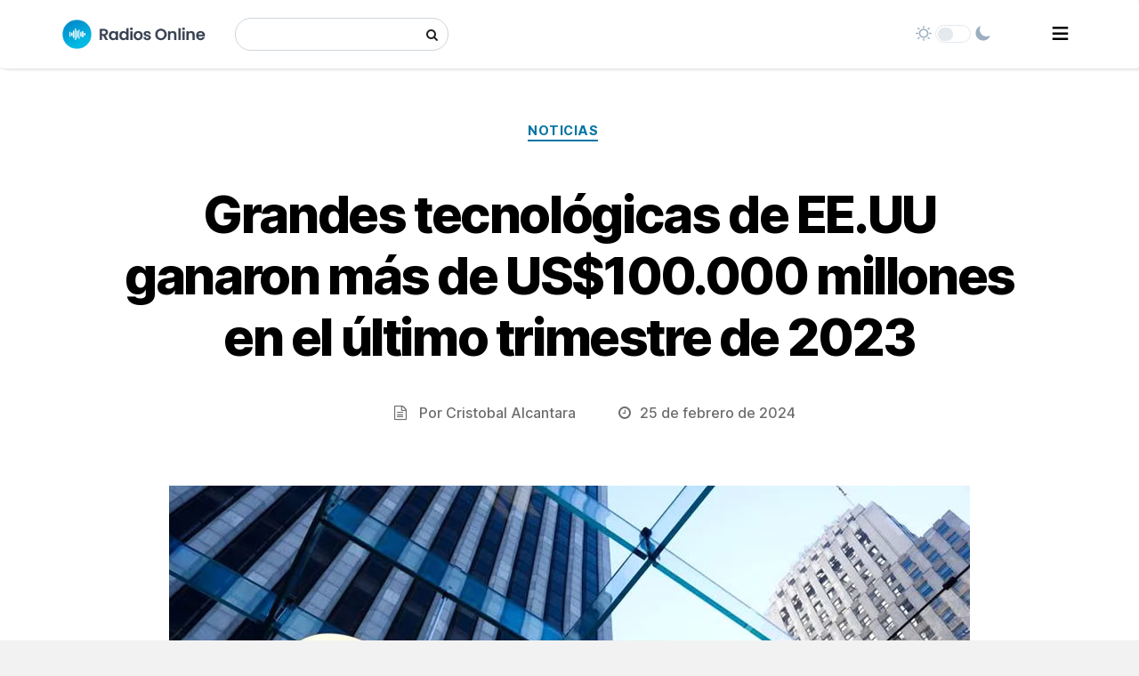

--- FILE ---
content_type: text/html; charset=UTF-8
request_url: https://www.radiosonline.com.mx/las-grandes-tecnologicas-de-ee-uu-ganaron-mas-de-us100-000-millones-en-el-ultimo-trimestre-de-2023.html
body_size: 8046
content:
<!doctype html><html lang="es"><head><meta charset="UTF-8"><meta name="viewport" content="width=device-width, initial-scale=1.0"><link rel="profile" href="https://gmpg.org/xfn/11"><link rel="apple-touch-icon" sizes="180x180" href="https://www.radiosonline.com.mx/apple-touch-icon.png"><link rel="icon" type="image/png" sizes="32x32" href="https://www.radiosonline.com.mx/favicon-32x32.png"><link rel="icon" type="image/png" sizes="16x16" href="https://www.radiosonline.com.mx/favicon-16x16.png"><link rel="manifest" href="https://www.radiosonline.com.mx/site.webmanifest"><meta name="msapplication-TileColor" content="#da532c"><meta name="theme-color" content="#ffffff"><meta property="og:locale" content="es" /><meta property="og:type" content="website" /><meta property="og:title" content="Grandes tecnológicas de EE.UU ganaron más de US$100.000 millones en el último trimestre de 2023 | Radios Online" /><meta property="og:description" content="Durante el último trimestre de 2022, las cinco principales empresas tecnológicas estadounidenses: Apple, Microsoft, Alphabet, Meta y Amazon, generaron beneficios por un total de U$101.114 millones." /><meta property="og:url" content="https://www.radiosonline.com.mx/las-grandes-tecnologicas-de-ee-uu-ganaron-mas-de-us100-000-millones-en-el-ultimo-trimestre-de-2023.html" /><meta property="og:site_name" content="Radios Online" /><meta property="og:updated_time" content="2024-02-25T12:10:58-06:00" /><meta property="og:image" content="https://www.radiosonline.com.mx/wp-content/uploads/2024/02/grandes-tecnologicas-estadounidenses-ganaron-mas-de-us100-mil-millones-al-ultimo-trimestre-de-2023-1.jpg" /><meta property="og:image:width" content="900" /><meta property="og:image:height" content="500" /><meta property="og:image:type" content="image/jpeg" /><meta property="fb:app_id" content="966242223397117" /><meta name="twitter:card" content="summary_large_image" /><meta name='robots' content='index, follow, max-image-preview:large, max-snippet:-1, max-video-preview:-1' /><link rel="preload" href="/wp-content/cache/jch-optimize/assets/css/1c23fb518f177128aef2a7dee66d7dd47a5bbcadb5821f2cf5c5c8d5a454eb59.css" as="style" /><link rel="preload" href="/wp-content/cache/jch-optimize/assets/js/1e42c67eac3b19758b9ed45a8f1167e223f68d2345cb3b34af3acb42a2b39844.js" as="script" /><link rel="preload" href="/wp-content/uploads/2024/07/radios-online-mexico-a.webp" as="image" /><link rel="preload" href="/wp-content/uploads/2024/06/radios-online-mexico-wt.png" as="image" /><link rel="preload" href="/wp-content/themes/radios/assets/fonts/inter/Inter-upright-var.woff2" as="font" type="font/woff2" crossorigin /><link rel="preload" href="https://www.radiosonline.com.mx/wp-content/cache/jch-optimize/assets/css/1c23fb518f177128aef2a7dee66d7dd41a6969937ac26025250c49778f326270.css" as="style" onload="this.rel='stylesheet'" /><title>Grandes tecnológicas de EE.UU ganaron más de US$100.000 millones en el último trimestre de 2023 | Radios Online</title><meta name="description" content="Durante el último trimestre de 2022, las cinco principales empresas tecnológicas estadounidenses: Apple, Microsoft, Alphabet, Meta y Amazon, generaron beneficios por un total de U$101.114 millones." /><link rel="canonical" href="https://www.radiosonline.com.mx/las-grandes-tecnologicas-de-ee-uu-ganaron-mas-de-us100-000-millones-en-el-ultimo-trimestre-de-2023.html" /><link rel="stylesheet" href="https://www.radiosonline.com.mx/wp-content/cache/jch-optimize/assets/css/1c23fb518f177128aef2a7dee66d7dd47a5bbcadb5821f2cf5c5c8d5a454eb59.css" /> <script type="application/ld+json">[{"@context":"https://schema.org/","@type":"WebPage","@id":"https://www.radiosonline.com.mx/las-grandes-tecnologicas-de-ee-uu-ganaron-mas-de-us100-000-millones-en-el-ultimo-trimestre-de-2023.html#WebPage","url":"https://www.radiosonline.com.mx/las-grandes-tecnologicas-de-ee-uu-ganaron-mas-de-us100-000-millones-en-el-ultimo-trimestre-de-2023.html","inLanguage":"es","name":"Grandes tecnológicas de EE.UU ganaron más de US$100.000 millones en el último trimestre de 2023 | Radios Online","description":"Durante el último trimestre de 2022, las cinco principales empresas tecnológicas estadounidenses: Apple, Microsoft, Alphabet, Meta y Amazon, generaron beneficios por un total de U$101.114 millones.","publisher":{"@type":"Organization","name":"Radios Online","url":"https://www.radiosonline.com.mx","logo":{"@type":"ImageObject","url":"https://www.radiosonline.com.mx/wp-content/uploads/2024/02/radios-online-mx-1.png","width":"600","height":"60"}},"dateModified":"2024-02-25T12:10:58-06:00","image":{"@type":"ImageObject","@id":"https://www.radiosonline.com.mx/las-grandes-tecnologicas-de-ee-uu-ganaron-mas-de-us100-000-millones-en-el-ultimo-trimestre-de-2023.html#primaryimage","url":"https://www.radiosonline.com.mx/wp-content/uploads/2024/02/grandes-tecnologicas-estadounidenses-ganaron-mas-de-us100-mil-millones-al-ultimo-trimestre-de-2023-1.jpg","width":"900","height":"500","caption":"Grandes tecnológicas de EE.UU ganaron más de US$100.000 millones en el último trimestre de 2023"}},{"@context":"https://schema.org/","@type":"WebSite","url":"https://www.radiosonline.com.mx","name":"Escuche Radio Online México | Emisoras de radio en vivo","publisher":{"@type":"Organization","name":"Radios Online","url":"https://www.radiosonline.com.mx","logo":{"@type":"ImageObject","url":"https://www.radiosonline.com.mx/wp-content/uploads/2024/02/radios-online-mx-1.png","width":"600","height":"60"}},"potentialAction":{"@type":"SearchAction","target":"https://www.radiosonline.com.mx/?s={search_term_string}","query-input":"required name=search_term_string"}}]</script><noscript><style>img.jch-lazyload,iframe.jch-lazyload{display:none}</style> </noscript> <script>function onUserInteract(callback){window.addEventListener('load',function(){if(window.pageYOffset!==0){callback();}});const events=['keydown','keyup','keypress','input','auxclick','click','dblclick','mousedown','mouseup','mouseover','mousemove','mouseout','mouseenter','mouseleave','mousewheel','wheel','contextmenu','pointerover','pointerout','pointerenter','pointerleave','pointerdown','pointerup','pointermove','pointercancel','gotpointercapture','lostpointercapture','pointerrawupdate','touchstart','touchmove','touchend','touchcancel'];document.addEventListener('DOMContentLoaded',function(){events.forEach(function(e){window.addEventListener(e,function(){callback();},{once:true,passive:true});});});}</script> <script>onUserInteract(function(){const containers=document.getElementsByClassName('jch-reduced-dom-container');Array.from(containers).forEach(function(container){let template=container.firstChild;let clone=template.content.firstElementChild.cloneNode(true);container.parentNode.replaceChild(clone,container);})});</script> </head><body class="wp-singular post-template-default single single-post postid-31756 single-format-standard wp-custom-logo wp-theme-radios mega-menu-menu-t"><div class="app dk" id="app"><div class="white dk lt"><div class="navbar navbar-default"><div class="container-fluid menu-superior"><div class="row"><div class="navbar-header col-lg-2 col-xs-2 col-sm-2"> <a href="https://www.radiosonline.com.mx" class="navbar-brand"> <img src="https://www.radiosonline.com.mx/wp-content/uploads/2024/07/radios-online-mexico-a.webp" alt="Radios Online"> <span class="hidden-folded inline"></span> </a> </div><div class="col-lg-7 col-xs-5 col-sm-6 bsc"><form role="search" method="get" class="search-form" action="https://www.radiosonline.com.mx/"> <label for="s" class="screen-reader-text">Buscar:</label> <input type="search" id="s" class="search-field bsc-i" placeholder="" value="" name="s" /> <button type="submit" title="buscar" class="search-submit"><i class="fa fa-search"></i></button> </form></div><div class="col-lg-2 col-xs-4 col-sm-3 bsc-1"><div class="wpnm-button style-5"><div class="wpnm-button-sun"> <svg xmlns="http://www.w3.org/2000/svg" xmlns:xlink="http://www.w3.org/1999/xlink" version="1.1" id="dayIcon" x="0px" y="0px" viewBox="0 0 35 35" style="enable-background:new 0 0 35 35;" xml:space="preserve"> <g id="Sun"> <g> <path style="fill-rule:evenodd;clip-rule:evenodd;" d="M6,17.5C6,16.672,5.328,16,4.5,16h-3C0.672,16,0,16.672,0,17.5    S0.672,19,1.5,19h3C5.328,19,6,18.328,6,17.5z M7.5,26c-0.414,0-0.789,0.168-1.061,0.439l-2,2C4.168,28.711,4,29.086,4,29.5    C4,30.328,4.671,31,5.5,31c0.414,0,0.789-0.168,1.06-0.44l2-2C8.832,28.289,9,27.914,9,27.5C9,26.672,8.329,26,7.5,26z M17.5,6    C18.329,6,19,5.328,19,4.5v-3C19,0.672,18.329,0,17.5,0S16,0.672,16,1.5v3C16,5.328,16.671,6,17.5,6z M27.5,9    c0.414,0,0.789-0.168,1.06-0.439l2-2C30.832,6.289,31,5.914,31,5.5C31,4.672,30.329,4,29.5,4c-0.414,0-0.789,0.168-1.061,0.44    l-2,2C26.168,6.711,26,7.086,26,7.5C26,8.328,26.671,9,27.5,9z M6.439,8.561C6.711,8.832,7.086,9,7.5,9C8.328,9,9,8.328,9,7.5    c0-0.414-0.168-0.789-0.439-1.061l-2-2C6.289,4.168,5.914,4,5.5,4C4.672,4,4,4.672,4,5.5c0,0.414,0.168,0.789,0.439,1.06    L6.439,8.561z M33.5,16h-3c-0.828,0-1.5,0.672-1.5,1.5s0.672,1.5,1.5,1.5h3c0.828,0,1.5-0.672,1.5-1.5S34.328,16,33.5,16z     M28.561,26.439C28.289,26.168,27.914,26,27.5,26c-0.828,0-1.5,0.672-1.5,1.5c0,0.414,0.168,0.789,0.439,1.06l2,2    C28.711,30.832,29.086,31,29.5,31c0.828,0,1.5-0.672,1.5-1.5c0-0.414-0.168-0.789-0.439-1.061L28.561,26.439z M17.5,29    c-0.829,0-1.5,0.672-1.5,1.5v3c0,0.828,0.671,1.5,1.5,1.5s1.5-0.672,1.5-1.5v-3C19,29.672,18.329,29,17.5,29z M17.5,7    C11.71,7,7,11.71,7,17.5S11.71,28,17.5,28S28,23.29,28,17.5S23.29,7,17.5,7z M17.5,25c-4.136,0-7.5-3.364-7.5-7.5    c0-4.136,3.364-7.5,7.5-7.5c4.136,0,7.5,3.364,7.5,7.5C25,21.636,21.636,25,17.5,25z"></path> </g> </g> </svg> </div><div class="wpnm-button-toggle"></div><div class="wpnm-button-moon"> <svg xmlns="http://www.w3.org/2000/svg" xmlns:xlink="http://www.w3.org/1999/xlink" version="1.1" id="nightIcon" x="0px" y="0px" viewBox="0 0 100 100" enable-background="new 0 0 100 100" xml:space="preserve"> <path d="M96.76,66.458c-0.853-0.852-2.15-1.064-3.23-0.534c-6.063,2.991-12.858,4.571-19.655,4.571  C62.022,70.495,50.88,65.88,42.5,57.5C29.043,44.043,25.658,23.536,34.076,6.47c0.532-1.08,0.318-2.379-0.534-3.23  c-0.851-0.852-2.15-1.064-3.23-0.534c-4.918,2.427-9.375,5.619-13.246,9.491c-9.447,9.447-14.65,22.008-14.65,35.369  c0,13.36,5.203,25.921,14.65,35.368s22.008,14.65,35.368,14.65c13.361,0,25.921-5.203,35.369-14.65  c3.872-3.871,7.064-8.328,9.491-13.246C97.826,68.608,97.611,67.309,96.76,66.458z"></path> </svg> </div> </div></div><div class="bsc col-lg-1 col-xs-1 col-sm-1" id="menu_top_bs"><div id="mega-menu-wrap-menu_t" class="mega-menu-wrap"><div class="mega-menu-toggle"><div class="mega-toggle-blocks-left"></div><div class="mega-toggle-blocks-center"></div><div class="mega-toggle-blocks-right"><div class='mega-toggle-block mega-menu-toggle-block mega-toggle-block-1' id='mega-toggle-block-1' tabindex='0'><span class='mega-toggle-label' role='button' aria-expanded='false'><span class='mega-toggle-label-closed'>Menu</span><span class='mega-toggle-label-open'>Menu</span></span></div></div></div><ul id="mega-menu-menu_t" class="mega-menu max-mega-menu mega-menu-horizontal mega-no-js" data-event="hover_intent" data-effect="fade_up" data-effect-speed="200" data-effect-mobile="slide_left" data-effect-speed-mobile="200" data-mobile-force-width="false" data-second-click="go" data-document-click="collapse" data-vertical-behaviour="standard" data-breakpoint="3000" data-unbind="true" data-mobile-state="collapse_all" data-hover-intent-timeout="300" data-hover-intent-interval="100"><li class='mega-menu-item mega-menu-item-type-post_type mega-menu-item-object-page mega-align-bottom-left mega-menu-flyout mega-menu-item-31526' id='mega-menu-item-31526'><a class="mega-menu-link" href="https://www.radiosonline.com.mx/favoritos" tabindex="0"><i class="fa fa-heart ic-f"></i> Favoritos</a></li><li class='mega-menu-item mega-menu-item-type-custom mega-menu-item-object-custom mega-menu-item-has-children mega-align-bottom-left mega-menu-flyout mega-menu-item-31422' id='mega-menu-item-31422'><a class="mega-menu-link" href="#" aria-haspopup="true" aria-expanded="false" tabindex="0">Géneros<span class="mega-indicator"></span></a> <ul class="mega-sub-menu"> <li class='mega-menu-item mega-menu-item-type-taxonomy mega-menu-item-object-genero mega-menu-item-31499' id='mega-menu-item-31499'><a class="mega-menu-link" href="https://www.radiosonline.com.mx/genero/world-music">Música Mundial</a></li><li class='mega-menu-item mega-menu-item-type-taxonomy mega-menu-item-object-genero mega-menu-item-31475' id='mega-menu-item-31475'><a class="mega-menu-link" href="https://www.radiosonline.com.mx/genero/mexican-music">Música Mexicana</a></li><li class='mega-menu-item mega-menu-item-type-taxonomy mega-menu-item-object-genero mega-menu-item-31470' id='mega-menu-item-31470'><a class="mega-menu-link" href="https://www.radiosonline.com.mx/genero/latino">Música Latina</a></li><li class='mega-menu-item mega-menu-item-type-taxonomy mega-menu-item-object-genero mega-menu-item-31479' id='mega-menu-item-31479'><a class="mega-menu-link" href="https://www.radiosonline.com.mx/genero/pop-music">Música Pop</a></li><li class='mega-menu-item mega-menu-item-type-taxonomy mega-menu-item-object-genero mega-menu-item-31477' id='mega-menu-item-31477'><a class="mega-menu-link" href="https://www.radiosonline.com.mx/genero/news">Noticias</a></li><li class='mega-menu-item mega-menu-item-type-taxonomy mega-menu-item-object-genero mega-menu-item-31493' id='mega-menu-item-31493'><a class="mega-menu-link" href="https://www.radiosonline.com.mx/genero/sports">Deportes</a></li><li class='mega-menu-item mega-menu-item-type-taxonomy mega-menu-item-object-genero mega-menu-item-31496' id='mega-menu-item-31496'><a class="mega-menu-link" href="https://www.radiosonline.com.mx/genero/top-40">Top 40</a></li><li class='mega-menu-item mega-menu-item-type-taxonomy mega-menu-item-object-genero mega-menu-item-31425' id='mega-menu-item-31425'><a class="mega-menu-link" href="https://www.radiosonline.com.mx/genero/80s">80s</a></li><li class='mega-menu-item mega-menu-item-type-taxonomy mega-menu-item-object-genero mega-menu-item-31426' id='mega-menu-item-31426'><a class="mega-menu-link" href="https://www.radiosonline.com.mx/genero/90s">90s</a></li><li class='mega-menu-item mega-menu-item-type-taxonomy mega-menu-item-object-genero mega-menu-item-31465' id='mega-menu-item-31465'><a class="mega-menu-link" href="https://www.radiosonline.com.mx/genero/indie">Indie</a></li><li class='mega-menu-item mega-menu-item-type-taxonomy mega-menu-item-object-genero mega-menu-item-31486' id='mega-menu-item-31486'><a class="mega-menu-link" href="https://www.radiosonline.com.mx/genero/rock">Rock</a></li><li class='mega-menu-item mega-menu-item-type-taxonomy mega-menu-item-object-genero mega-menu-item-31444' id='mega-menu-item-31444'><a class="mega-menu-link" href="https://www.radiosonline.com.mx/genero/classic-rock">Rock Clásico</a></li><li class='mega-menu-item mega-menu-item-type-taxonomy mega-menu-item-object-genero mega-menu-item-31457' id='mega-menu-item-31457'><a class="mega-menu-link" href="https://www.radiosonline.com.mx/genero/electronic">Electrónica</a></li><li class='mega-menu-item mega-menu-item-type-taxonomy mega-menu-item-object-genero mega-menu-item-31495' id='mega-menu-item-31495'><a class="mega-menu-link" href="https://www.radiosonline.com.mx/genero/techno">Techno</a></li></ul></li><li class='mega-menu-item mega-menu-item-type-custom mega-menu-item-object-custom mega-menu-item-has-children mega-align-bottom-left mega-menu-flyout mega-menu-item-31500' id='mega-menu-item-31500'><a class="mega-menu-link" href="#" aria-haspopup="true" aria-expanded="false" tabindex="0">Ciudades<span class="mega-indicator"></span></a> <ul class="mega-sub-menu"> <li class='mega-menu-item mega-menu-item-type-taxonomy mega-menu-item-object-localidad mega-menu-item-31501' id='mega-menu-item-31501'><a class="mega-menu-link" href="https://www.radiosonline.com.mx/localidad/aguascalientes">Aguascalientes</a></li><li class='mega-menu-item mega-menu-item-type-taxonomy mega-menu-item-object-localidad mega-menu-item-31502' id='mega-menu-item-31502'><a class="mega-menu-link" href="https://www.radiosonline.com.mx/localidad/campeche">Campeche</a></li><li class='mega-menu-item mega-menu-item-type-taxonomy mega-menu-item-object-localidad mega-menu-item-31503' id='mega-menu-item-31503'><a class="mega-menu-link" href="https://www.radiosonline.com.mx/localidad/chiapa-de-corzo">Chiapas</a></li><li class='mega-menu-item mega-menu-item-type-taxonomy mega-menu-item-object-localidad mega-menu-item-31504' id='mega-menu-item-31504'><a class="mega-menu-link" href="https://www.radiosonline.com.mx/localidad/chihuahua-city">Chihuahua</a></li><li class='mega-menu-item mega-menu-item-type-taxonomy mega-menu-item-object-localidad mega-menu-item-31505' id='mega-menu-item-31505'><a class="mega-menu-link" href="https://www.radiosonline.com.mx/localidad/colima">Colima</a></li><li class='mega-menu-item mega-menu-item-type-taxonomy mega-menu-item-object-localidad mega-menu-item-31506' id='mega-menu-item-31506'><a class="mega-menu-link" href="https://www.radiosonline.com.mx/localidad/durango">Durango</a></li><li class='mega-menu-item mega-menu-item-type-taxonomy mega-menu-item-object-localidad mega-menu-item-31507' id='mega-menu-item-31507'><a class="mega-menu-link" href="https://www.radiosonline.com.mx/localidad/guanajuato-city">Guanajuato</a></li><li class='mega-menu-item mega-menu-item-type-taxonomy mega-menu-item-object-localidad mega-menu-item-31508' id='mega-menu-item-31508'><a class="mega-menu-link" href="https://www.radiosonline.com.mx/localidad/mexico-city">Ciudad de México</a></li><li class='mega-menu-item mega-menu-item-type-taxonomy mega-menu-item-object-localidad mega-menu-item-31509' id='mega-menu-item-31509'><a class="mega-menu-link" href="https://www.radiosonline.com.mx/localidad/morelos">Morelos</a></li><li class='mega-menu-item mega-menu-item-type-taxonomy mega-menu-item-object-localidad mega-menu-item-31510' id='mega-menu-item-31510'><a class="mega-menu-link" href="https://www.radiosonline.com.mx/localidad/oaxaca-city">Oaxaca</a></li><li class='mega-menu-item mega-menu-item-type-taxonomy mega-menu-item-object-localidad mega-menu-item-31511' id='mega-menu-item-31511'><a class="mega-menu-link" href="https://www.radiosonline.com.mx/localidad/puebla">Puebla</a></li><li class='mega-menu-item mega-menu-item-type-taxonomy mega-menu-item-object-localidad mega-menu-item-31512' id='mega-menu-item-31512'><a class="mega-menu-link" href="https://www.radiosonline.com.mx/localidad/puebla-city">Puebla</a></li><li class='mega-menu-item mega-menu-item-type-taxonomy mega-menu-item-object-localidad mega-menu-item-31513' id='mega-menu-item-31513'><a class="mega-menu-link" href="https://www.radiosonline.com.mx/localidad/queretaro-city">Querétaro</a></li><li class='mega-menu-item mega-menu-item-type-taxonomy mega-menu-item-object-localidad mega-menu-item-31514' id='mega-menu-item-31514'><a class="mega-menu-link" href="https://www.radiosonline.com.mx/localidad/quintana-roo">Quintana Roo</a></li><li class='mega-menu-item mega-menu-item-type-taxonomy mega-menu-item-object-localidad mega-menu-item-31515' id='mega-menu-item-31515'><a class="mega-menu-link" href="https://www.radiosonline.com.mx/localidad/san-luis-potosi-city">San Luis Potosí</a></li><li class='mega-menu-item mega-menu-item-type-taxonomy mega-menu-item-object-localidad mega-menu-item-31516' id='mega-menu-item-31516'><a class="mega-menu-link" href="https://www.radiosonline.com.mx/localidad/tlaxcala-city">Tlaxcala</a></li><li class='mega-menu-item mega-menu-item-type-taxonomy mega-menu-item-object-localidad mega-menu-item-31517' id='mega-menu-item-31517'><a class="mega-menu-link" href="https://www.radiosonline.com.mx/localidad/veracruz">Veracruz</a></li><li class='mega-menu-item mega-menu-item-type-taxonomy mega-menu-item-object-localidad mega-menu-item-31518' id='mega-menu-item-31518'><a class="mega-menu-link" href="https://www.radiosonline.com.mx/localidad/zacatecas-city">Zacatecas</a></li></ul></li><li class='mega-menu-item mega-menu-item-type-taxonomy mega-menu-item-object-category mega-current-post-ancestor mega-current-menu-parent mega-current-post-parent mega-align-bottom-left mega-menu-flyout mega-menu-item-33174' id='mega-menu-item-33174'><a class="mega-menu-link" href="https://www.radiosonline.com.mx/noticias" tabindex="0">Noticias</a></li><li class='mega-menu-item mega-menu-item-type-post_type mega-menu-item-object-page mega-align-bottom-left mega-menu-flyout mega-menu-item-33381' id='mega-menu-item-33381'><a class="mega-menu-link" href="https://www.radiosonline.com.mx/sitemap" tabindex="0">Mapa del sitio</a></li><li class='mega-menu-item mega-menu-item-type-post_type mega-menu-item-object-page mega-align-bottom-left mega-menu-flyout mega-menu-item-33407' id='mega-menu-item-33407'><a class="mega-menu-link" href="https://www.radiosonline.com.mx/contacto" tabindex="0">Contacto</a></li></ul></div></div></div></div></div></div><div id="content" class="app-content light bg box-shadow-z2 container-fluid" role="main"><div class="app-body" id="view"><div class="page-content"><div class="row-col"><div class="col-lg-12"><article class="post-31756 post type-post status-publish format-standard has-post-thumbnail category-noticias"><div class="v-rs-e mrg-b"><div class="entry-post"><div class="entry-categories"><div class="entry-categories-inner"> <a href="https://www.radiosonline.com.mx/noticias" rel="category tag">Noticias</a> </div></div><h1 class="title-post enc m-b">Grandes tecnológicas de EE.UU ganaron más de US$100.000 millones en el último trimestre de 2023</h1><div class="post-meta-wrapper post-meta-single post-meta-single-top"><ul class="post-meta"> <li class="post-author meta-wrapper"> <span class="meta-text"><span class="meta-icon"><i class="fa fa-file-text-o"></i></span> Por Cristobal Alcantara</span> </li> <li class="post-date meta-wrapper"> <span class="meta-text"><span class="meta-icon"><i class="fa fa-clock-o"></i></span>25 de febrero de 2024</span> </li> </ul> </div> </div><div class="img-rounded img-responsive"><img width="900" height="500" src="https://www.radiosonline.com.mx/wp-content/uploads/2024/02/grandes-tecnologicas-estadounidenses-ganaron-mas-de-us100-mil-millones-al-ultimo-trimestre-de-2023-1.jpg" class="attachment-post-thumbnail size-post-thumbnail wp-post-image jch-lazyload" alt="Las grandes tecnológicas de EE.UU ganaron más de US$100.000 millones en el último trimestre de 2023" decoding="async" fetchpriority="high" srcset="[data-uri]" data-srcset="https://www.radiosonline.com.mx/wp-content/uploads/2024/02/grandes-tecnologicas-estadounidenses-ganaron-mas-de-us100-mil-millones-al-ultimo-trimestre-de-2023-1.jpg 900w, https://www.radiosonline.com.mx/wp-content/uploads/2024/02/grandes-tecnologicas-estadounidenses-ganaron-mas-de-us100-mil-millones-al-ultimo-trimestre-de-2023-1-150x83.jpg 150w, https://www.radiosonline.com.mx/wp-content/uploads/2024/02/grandes-tecnologicas-estadounidenses-ganaron-mas-de-us100-mil-millones-al-ultimo-trimestre-de-2023-1-300x167.jpg 300w, https://www.radiosonline.com.mx/wp-content/uploads/2024/02/grandes-tecnologicas-estadounidenses-ganaron-mas-de-us100-mil-millones-al-ultimo-trimestre-de-2023-1-768x427.jpg 768w" sizes="(max-width: 900px) 100vw, 900px" /><noscript><img width="900" height="500" src="https://www.radiosonline.com.mx/wp-content/uploads/2024/02/grandes-tecnologicas-estadounidenses-ganaron-mas-de-us100-mil-millones-al-ultimo-trimestre-de-2023-1.jpg" class="attachment-post-thumbnail size-post-thumbnail wp-post-image" alt="Las grandes tecnológicas de EE.UU ganaron más de US$100.000 millones en el último trimestre de 2023" decoding="async" fetchpriority="high" srcset="https://www.radiosonline.com.mx/wp-content/uploads/2024/02/grandes-tecnologicas-estadounidenses-ganaron-mas-de-us100-mil-millones-al-ultimo-trimestre-de-2023-1.jpg 900w, https://www.radiosonline.com.mx/wp-content/uploads/2024/02/grandes-tecnologicas-estadounidenses-ganaron-mas-de-us100-mil-millones-al-ultimo-trimestre-de-2023-1-150x83.jpg 150w, https://www.radiosonline.com.mx/wp-content/uploads/2024/02/grandes-tecnologicas-estadounidenses-ganaron-mas-de-us100-mil-millones-al-ultimo-trimestre-de-2023-1-300x167.jpg 300w, https://www.radiosonline.com.mx/wp-content/uploads/2024/02/grandes-tecnologicas-estadounidenses-ganaron-mas-de-us100-mil-millones-al-ultimo-trimestre-de-2023-1-768x427.jpg 768w" sizes="(max-width: 900px) 100vw, 900px" /></noscript></div><div class="contenido-entrada"><p>Tras estos resultados, <strong>Meta, Microsoft y Amazon </strong>experimentaron incrementos en sus acciones, mientras que <strong>Apple y Alphabet, la matriz de Google</strong>, registraron peque&ntilde;as disminuciones.</p><p>Durante el &uacute;ltimo trimestre de 2022, las cinco principales empresas tecnol&oacute;gicas estadounidenses:<strong> Apple, Microsoft, Alphabet, Meta y Amazon, generaron beneficios por un total de U$101.114 millones</strong>, superando en un 55,6% la cifra combinada obtenida en el mismo periodo del a&ntilde;o anterior, seg&uacute;n los informes publicados por estas compa&ntilde;&iacute;as.</p><p>Destacando como la empresa cotizada m&aacute;s grande del mundo, <strong>Apple alcanz&oacute; el beneficio neto m&aacute;s elevado en t&eacute;rminos absolutos durante el primer trimestre fiscal</strong>, con <strong>U$33.916 millones</strong>, marcando un aumento del 13% en comparaci&oacute;n con el mismo periodo del ejercicio anterior.</p><p>Sin embargo, destacando un rendimiento relativo excepcional en comparaci&oacute;n con el &uacute;ltimo trimestre de 2022, <strong>Amazon lider&oacute; con un beneficio neto de U$10.624 millones</strong>, marcando un significativo aumento frente a los U$278 millones registrados en el mismo periodo del a&ntilde;o anterior.</p><p>Por otro lado, <strong>Microsoft obtuvo un beneficio neto de U$21.870 millones en el segundo trimestre de su a&ntilde;o fiscal</strong>, experimentando un crecimiento del 33,1% en comparaci&oacute;n con el mismo periodo del a&ntilde;o anterior.</p><p>En el caso de <strong>Alphabet</strong>, la empresa matriz de Google, <strong>sus ganancias ascendieron a U$20.687 millones</strong>, representando un aumento del 51,8% en relaci&oacute;n con el cuarto trimestre de 2022.</p><p>Por su parte, <strong>Meta</strong>, la matriz de Facebook, Instagram y WhatsApp, la de menor capitalizaci&oacute;n entre las cinco, <strong>logr&oacute; un beneficio neto de U$14.017 millones</strong>, triplicando la cifra registrada en el mismo periodo de 2022.</p><h2>Ingresos trimestrales de las grandes tecnol&oacute;gicas estadounidenses</h2><p>En relaci&oacute;n con los ingresos trimestrales, la combinaci&oacute;n de las operaciones comerciales de las cinco principales multinacionales tecnol&oacute;gicas entre octubre y diciembre alcanz&oacute; la cifra de U$477.977 millones, marcando un aumento del 11,8% en comparaci&oacute;n con el a&ntilde;o anterior.</p><p>Espec&iacute;ficamente, <strong>Amazon lider&oacute; con la cifra m&aacute;s elevada de negocios entre las cinco, alcanzando U$169.961 millones</strong>, lo que representa un incremento del 13,9%. A continuaci&oacute;n, <strong>Apple factur&oacute; U$119.575 millones</strong>, experimentando un crecimiento interanual del 2%, marcando el primer aumento de ingresos en un a&ntilde;o.</p><p><strong>Microsoft</strong>, por su parte, gener&oacute; ingresos por un total de <strong>U$62.020 millones</strong>, evidenciando un aumento del 17,6%, marcando el ritmo de crecimiento m&aacute;s pronunciado desde 2022. En simult&aacute;neo, la facturaci&oacute;n de Alphabet aument&oacute; un 13,5%, llegando a U$86.310 millones, mientras que la de Meta experiment&oacute; un aumento del 24,7%, alcanzando los U$40.111 millones.</p><h2>Acciones al alza</h2><p>La divulgaci&oacute;n de los resultados por parte de las empresas tecnol&oacute;gicas estadounidenses, combinada con las expectativas de un cambio en la pol&iacute;tica monetaria de la Reserva Federal, ha propiciado un impulso en la valoraci&oacute;n de estas compa&ntilde;&iacute;as.</p><p>En este contexto,<strong> las acciones de Meta experimentaron un incremento superior al 20%</strong> este viernes, llevando su apreciaci&oacute;n en el &uacute;ltimo a&ntilde;o a un notable 152%, marcando as&iacute; el mejor desempe&ntilde;o en el mercado burs&aacute;til entre las cinco empresas en los &uacute;ltimos doce meses.</p><p><strong>Microsoft experiment&oacute; un aumento del 1% en sus acciones </strong>el viernes, contribuyendo a una apreciaci&oacute;n del 54% en el &uacute;ltimo a&ntilde;o y llevando la capitalizaci&oacute;n de la empresa a la destacada cifra de U$3 billones, un logro compartido hasta ahora solo por Apple.</p><p>Las <strong>acciones de Apple tuvieron una leve disminuci&oacute;n del 0,1%</strong> el viernes, aunque su aumento acumulado en los &uacute;ltimos doce meses se sit&uacute;a en aproximadamente el 23%.</p><p>Asimismo, las <strong>acciones de Amazon experimentaron un notable aumento del 7%</strong>, traduci&eacute;ndose en una revalorizaci&oacute;n acumulada del 51% en los &uacute;ltimos doce meses. En cuanto a <strong>Alphabet</strong>, se observ&oacute; una <strong>disminuci&oacute;n del 1% en la jornada actual</strong>, aunque su crecimiento en el &uacute;ltimo a&ntilde;o alcanza alrededor del 30%.</p></div></div></article></div></div><div class="row-col"><footer class="footer-bs v-rs-b"><div class="row" id="site-footer"><div class="section-inner"><div class="footer-credits"><div class="footer-copyright">&copy; 2026 <a href="https://www.radiosonline.com.mx/">Radios Online</a></div><div class="ppr"> - <a href="/politica-de-privacidad">Política de privacidad</a></div></div><div class="to-the-top"><p class="ppr"><b>Contáctenos:</b> <a href="/cdn-cgi/l/email-protection#fc9f9392889d9f8893bc8e9d9895938f939290959299d29f9391d29184"><span class="__cf_email__" data-cfemail="61020e0f150002150e21130005080e120e0f0d080f044f020e0c4f0c19">[email&#160;protected]</span></a></p></div></div></div></footer></div></div></div></div></div> <script data-cfasync="false" src="/cdn-cgi/scripts/5c5dd728/cloudflare-static/email-decode.min.js"></script><script type="speculationrules">
{"prefetch":[{"source":"document","where":{"and":[{"href_matches":"/*"},{"not":{"href_matches":["/wp-*.php","/wp-admin/*","/wp-content/uploads/*","/wp-content/*","/wp-content/plugins/*","/wp-content/themes/radios/*","/*\\?(.+)"]}},{"not":{"selector_matches":"a[rel~=\"nofollow\"]"}},{"not":{"selector_matches":".no-prefetch, .no-prefetch a"}}]},"eagerness":"conservative"}]}
</script> <script src="https://www.radiosonline.com.mx/wp-content/cache/jch-optimize/assets/js/1e42c67eac3b19758b9ed45a8f1167e223f68d2345cb3b34af3acb42a2b39844.js"></script> <script async src="https://pagead2.googlesyndication.com/pagead/js/adsbygoogle.js?client=ca-pub-1290496964053167" crossorigin="anonymous"></script> <script async src="https://www.googletagmanager.com/gtag/js?id=G-WDW345HRET"></script> <script src="https://www.radiosonline.com.mx/wp-content/cache/jch-optimize/assets/js/1e42c67eac3b19758b9ed45a8f1167e2b1972415ace4172ea4102533f128e895.js" async></script> <script>document.addEventListener("DOMContentLoaded",(event)=>{const selectors=[[".owl-carousel .owl-video-play-icon","_jch-owl-carouselowl-video-play-icon"],[".mejs-overlay-button","_jch-mejs-overlay-button"],[".no-svg .mejs-overlay-button","_jch-no-svgmejs-overlay-button"],[".mejs-overlay-loading","_jch-mejs-overlay-loading"],[".mejs-overlay-loading span","_jch-mejs-overlay-loadingspan"],[".mejs-container .mejs-controls","_jch-mejs-containermejs-controls"],[".mejs-controls .mejs-button button","_jch-mejs-controlsmejs-buttonbutton"],[".no-svg .mejs-controls .mejs-button button","_jch-no-svgmejs-controlsmejs-buttonbutton"],[".mejs-controls .mejs-volume-button .mejs-volume-slider","_jch-mejs-controlsmejs-volume-buttonmejs-volume-slider"],[".mejs-controls .mejs-captions-button .mejs-captions-selector","_jch-mejs-controlsmejs-captions-buttonmejs-captions-selector"],[".mejs-captions-text","_jch-mejs-captions-text"],[".mejs-controls .mejs-sourcechooser-button .mejs-sourcechooser-selector","_jch-mejs-controlsmejs-sourcechooser-buttonmejs-sourcechooser-selector"],[".mejs-postroll-layer","_jch-mejs-postroll-layer"],[".mejs-postroll-close","_jch-mejs-postroll-close"],[".mejs-controls .mejs-speed-button .mejs-speed-selector","_jch-mejs-controlsmejs-speed-buttonmejs-speed-selector"],[".mejs-controls .mejs-button.mejs-jump-forward-button","_jch-mejs-controlsmejs-buttonmejs-jump-forward-button"],[".mejs-controls .mejs-button.mejs-skip-back-button","_jch-mejs-controlsmejs-buttonmejs-skip-back-button"]];selectors.forEach(function(selectorPair){let elements=document.querySelectorAll(selectorPair[0])
elements.forEach((element)=>{if(element){element.classList.add(selectorPair[1],'jch-lazyload');}});});});</script> <script defer src="https://static.cloudflareinsights.com/beacon.min.js/vcd15cbe7772f49c399c6a5babf22c1241717689176015" integrity="sha512-ZpsOmlRQV6y907TI0dKBHq9Md29nnaEIPlkf84rnaERnq6zvWvPUqr2ft8M1aS28oN72PdrCzSjY4U6VaAw1EQ==" data-cf-beacon='{"version":"2024.11.0","token":"3311c53dcc894aec86741713cdbc7eeb","r":1,"server_timing":{"name":{"cfCacheStatus":true,"cfEdge":true,"cfExtPri":true,"cfL4":true,"cfOrigin":true,"cfSpeedBrain":true},"location_startswith":null}}' crossorigin="anonymous"></script>
</body> </html>

--- FILE ---
content_type: text/html; charset=utf-8
request_url: https://www.google.com/recaptcha/api2/aframe
body_size: 268
content:
<!DOCTYPE HTML><html><head><meta http-equiv="content-type" content="text/html; charset=UTF-8"></head><body><script nonce="60PapZOa-v1aBGQws6FIRQ">/** Anti-fraud and anti-abuse applications only. See google.com/recaptcha */ try{var clients={'sodar':'https://pagead2.googlesyndication.com/pagead/sodar?'};window.addEventListener("message",function(a){try{if(a.source===window.parent){var b=JSON.parse(a.data);var c=clients[b['id']];if(c){var d=document.createElement('img');d.src=c+b['params']+'&rc='+(localStorage.getItem("rc::a")?sessionStorage.getItem("rc::b"):"");window.document.body.appendChild(d);sessionStorage.setItem("rc::e",parseInt(sessionStorage.getItem("rc::e")||0)+1);localStorage.setItem("rc::h",'1769585216428');}}}catch(b){}});window.parent.postMessage("_grecaptcha_ready", "*");}catch(b){}</script></body></html>

--- FILE ---
content_type: text/css
request_url: https://www.radiosonline.com.mx/wp-content/cache/jch-optimize/assets/css/1c23fb518f177128aef2a7dee66d7dd47a5bbcadb5821f2cf5c5c8d5a454eb59.css
body_size: 75640
content:
@charset "utf-8";img:is([sizes=auto i],[sizes^="auto," i]){contain-intrinsic-size:3000px 1500px}
:root{--wp-block-synced-color:#7a00df;--wp-block-synced-color--rgb:122,0,223;--wp-bound-block-color:var(--wp-block-synced-color);--wp-editor-canvas-background:#ddd;--wp-admin-theme-color:#007cba;--wp-admin-theme-color--rgb:0,124,186;--wp-admin-theme-color-darker-10:#006ba1;--wp-admin-theme-color-darker-10--rgb:0,107,160.5;--wp-admin-theme-color-darker-20:#005a87;--wp-admin-theme-color-darker-20--rgb:0,90,135;--wp-admin-border-width-focus:2px}@media (min-resolution:192dpi){:root{--wp-admin-border-width-focus:1.5px}}.wp-element-button{cursor:pointer}:root .has-very-light-gray-background-color{background-color:#eee}:root .has-very-dark-gray-background-color{background-color:#313131}:root .has-very-light-gray-color{color:#eee}:root .has-very-dark-gray-color{color:#313131}:root .has-vivid-green-cyan-to-vivid-cyan-blue-gradient-background{background:linear-gradient(135deg,#00d084,#0693e3)}:root .has-purple-crush-gradient-background{background:linear-gradient(135deg,#34e2e4,#4721fb 50%,#ab1dfe)}:root .has-hazy-dawn-gradient-background{background:linear-gradient(135deg,#faaca8,#dad0ec)}:root .has-subdued-olive-gradient-background{background:linear-gradient(135deg,#fafae1,#67a671)}:root .has-atomic-cream-gradient-background{background:linear-gradient(135deg,#fdd79a,#004a59)}:root .has-nightshade-gradient-background{background:linear-gradient(135deg,#330968,#31cdcf)}:root .has-midnight-gradient-background{background:linear-gradient(135deg,#020381,#2874fc)}:root{--wp--preset--font-size--normal:16px;--wp--preset--font-size--huge:42px}.has-regular-font-size{font-size:1em}.has-larger-font-size{font-size:2.625em}.has-normal-font-size{font-size:var(--wp--preset--font-size--normal)}.has-huge-font-size{font-size:var(--wp--preset--font-size--huge)}.has-text-align-center{text-align:center}.has-text-align-left{text-align:left}.has-text-align-right{text-align:right}.has-fit-text{white-space:nowrap!important}#end-resizable-editor-section{display:none}.aligncenter{clear:both}.items-justified-left{justify-content:flex-start}.items-justified-center{justify-content:center}.items-justified-right{justify-content:flex-end}.items-justified-space-between{justify-content:space-between}.screen-reader-text{border:0;clip-path:inset(50%);height:1px;margin:-1px;overflow:hidden;padding:0;position:absolute;width:1px;word-wrap:normal!important}.screen-reader-text:focus{background-color:#ddd;clip-path:none;color:#444;display:block;font-size:1em;height:auto;left:5px;line-height:normal;padding:15px 23px 14px;text-decoration:none;top:5px;width:auto;z-index:100000}html:where(.has-border-color){border-style:solid}html:where([style*=border-top-color]){border-top-style:solid}html:where([style*=border-right-color]){border-right-style:solid}html:where([style*=border-bottom-color]){border-bottom-style:solid}html:where([style*=border-left-color]){border-left-style:solid}html:where([style*=border-width]){border-style:solid}html:where([style*=border-top-width]){border-top-style:solid}html:where([style*=border-right-width]){border-right-style:solid}html:where([style*=border-bottom-width]){border-bottom-style:solid}html:where([style*=border-left-width]){border-left-style:solid}html:where(img[class*=wp-image-]){height:auto;max-width:100%}:where(figure){margin:0 0 1em}html:where(.is-position-sticky){--wp-admin--admin-bar--position-offset:var(--wp-admin--admin-bar--height,0px)}@media screen and (max-width:600px){html:where(.is-position-sticky){--wp-admin--admin-bar--position-offset:0px}}
:root{--wp--preset--aspect-ratio--square:1;--wp--preset--aspect-ratio--4-3:4/3;--wp--preset--aspect-ratio--3-4:3/4;--wp--preset--aspect-ratio--3-2:3/2;--wp--preset--aspect-ratio--2-3:2/3;--wp--preset--aspect-ratio--16-9:16/9;--wp--preset--aspect-ratio--9-16:9/16;--wp--preset--color--black:#000;--wp--preset--color--cyan-bluish-gray:#abb8c3;--wp--preset--color--white:#fff;--wp--preset--color--pale-pink:#f78da7;--wp--preset--color--vivid-red:#cf2e2e;--wp--preset--color--luminous-vivid-orange:#ff6900;--wp--preset--color--luminous-vivid-amber:#fcb900;--wp--preset--color--light-green-cyan:#7bdcb5;--wp--preset--color--vivid-green-cyan:#00d084;--wp--preset--color--pale-cyan-blue:#8ed1fc;--wp--preset--color--vivid-cyan-blue:#0693e3;--wp--preset--color--vivid-purple:#9b51e0;--wp--preset--gradient--vivid-cyan-blue-to-vivid-purple:linear-gradient(135deg,rgb(6,147,227) 0%,rgb(155,81,224) 100%);--wp--preset--gradient--light-green-cyan-to-vivid-green-cyan:linear-gradient(135deg,rgb(122,220,180) 0%,rgb(0,208,130) 100%);--wp--preset--gradient--luminous-vivid-amber-to-luminous-vivid-orange:linear-gradient(135deg,rgb(252,185,0) 0%,rgb(255,105,0) 100%);--wp--preset--gradient--luminous-vivid-orange-to-vivid-red:linear-gradient(135deg,rgb(255,105,0) 0%,rgb(207,46,46) 100%);--wp--preset--gradient--very-light-gray-to-cyan-bluish-gray:linear-gradient(135deg,rgb(238,238,238) 0%,rgb(169,184,195) 100%);--wp--preset--gradient--cool-to-warm-spectrum:linear-gradient(135deg,rgb(74,234,220) 0%,rgb(151,120,209) 20%,rgb(207,42,186) 40%,rgb(238,44,130) 60%,rgb(251,105,98) 80%,rgb(254,248,76) 100%);--wp--preset--gradient--blush-light-purple:linear-gradient(135deg,rgb(255,206,236) 0%,rgb(152,150,240) 100%);--wp--preset--gradient--blush-bordeaux:linear-gradient(135deg,rgb(254,205,165) 0%,rgb(254,45,45) 50%,rgb(107,0,62) 100%);--wp--preset--gradient--luminous-dusk:linear-gradient(135deg,rgb(255,203,112) 0%,rgb(199,81,192) 50%,rgb(65,88,208) 100%);--wp--preset--gradient--pale-ocean:linear-gradient(135deg,rgb(255,245,203) 0%,rgb(182,227,212) 50%,rgb(51,167,181) 100%);--wp--preset--gradient--electric-grass:linear-gradient(135deg,rgb(202,248,128) 0%,rgb(113,206,126) 100%);--wp--preset--gradient--midnight:linear-gradient(135deg,rgb(2,3,129) 0%,rgb(40,116,252) 100%);--wp--preset--font-size--small:13px;--wp--preset--font-size--medium:20px;--wp--preset--font-size--large:36px;--wp--preset--font-size--x-large:42px;--wp--preset--spacing--20:0.44rem;--wp--preset--spacing--30:0.67rem;--wp--preset--spacing--40:1rem;--wp--preset--spacing--50:1.5rem;--wp--preset--spacing--60:2.25rem;--wp--preset--spacing--70:3.38rem;--wp--preset--spacing--80:5.06rem;--wp--preset--shadow--natural:6px 6px 9px rgba(0,0,0,0.2);--wp--preset--shadow--deep:12px 12px 50px rgba(0,0,0,0.4);--wp--preset--shadow--sharp:6px 6px 0px rgba(0,0,0,0.2);--wp--preset--shadow--outlined:6px 6px 0px -3px rgb(255,255,255),6px 6px rgb(0,0,0);--wp--preset--shadow--crisp:6px 6px 0px rgb(0,0,0)}:where(.is-layout-flex){gap:0.5em}:where(.is-layout-grid){gap:0.5em}body .is-layout-flex{display:flex}.is-layout-flex{flex-wrap:wrap;align-items:center}.is-layout-flex>:is(*,div){margin:0}body .is-layout-grid{display:grid}.is-layout-grid>:is(*,div){margin:0}:where(.wp-block-columns.is-layout-flex){gap:2em}:where(.wp-block-columns.is-layout-grid){gap:2em}:where(.wp-block-post-template.is-layout-flex){gap:1.25em}:where(.wp-block-post-template.is-layout-grid){gap:1.25em}.has-black-color{color:var(--wp--preset--color--black) !important}.has-cyan-bluish-gray-color{color:var(--wp--preset--color--cyan-bluish-gray) !important}.has-white-color{color:var(--wp--preset--color--white) !important}.has-pale-pink-color{color:var(--wp--preset--color--pale-pink) !important}.has-vivid-red-color{color:var(--wp--preset--color--vivid-red) !important}.has-luminous-vivid-orange-color{color:var(--wp--preset--color--luminous-vivid-orange) !important}.has-luminous-vivid-amber-color{color:var(--wp--preset--color--luminous-vivid-amber) !important}.has-light-green-cyan-color{color:var(--wp--preset--color--light-green-cyan) !important}.has-vivid-green-cyan-color{color:var(--wp--preset--color--vivid-green-cyan) !important}.has-pale-cyan-blue-color{color:var(--wp--preset--color--pale-cyan-blue) !important}.has-vivid-cyan-blue-color{color:var(--wp--preset--color--vivid-cyan-blue) !important}.has-vivid-purple-color{color:var(--wp--preset--color--vivid-purple) !important}.has-black-background-color{background-color:var(--wp--preset--color--black) !important}.has-cyan-bluish-gray-background-color{background-color:var(--wp--preset--color--cyan-bluish-gray) !important}.has-white-background-color{background-color:var(--wp--preset--color--white) !important}.has-pale-pink-background-color{background-color:var(--wp--preset--color--pale-pink) !important}.has-vivid-red-background-color{background-color:var(--wp--preset--color--vivid-red) !important}.has-luminous-vivid-orange-background-color{background-color:var(--wp--preset--color--luminous-vivid-orange) !important}.has-luminous-vivid-amber-background-color{background-color:var(--wp--preset--color--luminous-vivid-amber) !important}.has-light-green-cyan-background-color{background-color:var(--wp--preset--color--light-green-cyan) !important}.has-vivid-green-cyan-background-color{background-color:var(--wp--preset--color--vivid-green-cyan) !important}.has-pale-cyan-blue-background-color{background-color:var(--wp--preset--color--pale-cyan-blue) !important}.has-vivid-cyan-blue-background-color{background-color:var(--wp--preset--color--vivid-cyan-blue) !important}.has-vivid-purple-background-color{background-color:var(--wp--preset--color--vivid-purple) !important}.has-black-border-color{border-color:var(--wp--preset--color--black) !important}.has-cyan-bluish-gray-border-color{border-color:var(--wp--preset--color--cyan-bluish-gray) !important}.has-white-border-color{border-color:var(--wp--preset--color--white) !important}.has-pale-pink-border-color{border-color:var(--wp--preset--color--pale-pink) !important}.has-vivid-red-border-color{border-color:var(--wp--preset--color--vivid-red) !important}.has-luminous-vivid-orange-border-color{border-color:var(--wp--preset--color--luminous-vivid-orange) !important}.has-luminous-vivid-amber-border-color{border-color:var(--wp--preset--color--luminous-vivid-amber) !important}.has-light-green-cyan-border-color{border-color:var(--wp--preset--color--light-green-cyan) !important}.has-vivid-green-cyan-border-color{border-color:var(--wp--preset--color--vivid-green-cyan) !important}.has-pale-cyan-blue-border-color{border-color:var(--wp--preset--color--pale-cyan-blue) !important}.has-vivid-cyan-blue-border-color{border-color:var(--wp--preset--color--vivid-cyan-blue) !important}.has-vivid-purple-border-color{border-color:var(--wp--preset--color--vivid-purple) !important}.has-vivid-cyan-blue-to-vivid-purple-gradient-background{background:var(--wp--preset--gradient--vivid-cyan-blue-to-vivid-purple) !important}.has-light-green-cyan-to-vivid-green-cyan-gradient-background{background:var(--wp--preset--gradient--light-green-cyan-to-vivid-green-cyan) !important}.has-luminous-vivid-amber-to-luminous-vivid-orange-gradient-background{background:var(--wp--preset--gradient--luminous-vivid-amber-to-luminous-vivid-orange) !important}.has-luminous-vivid-orange-to-vivid-red-gradient-background{background:var(--wp--preset--gradient--luminous-vivid-orange-to-vivid-red) !important}.has-very-light-gray-to-cyan-bluish-gray-gradient-background{background:var(--wp--preset--gradient--very-light-gray-to-cyan-bluish-gray) !important}.has-cool-to-warm-spectrum-gradient-background{background:var(--wp--preset--gradient--cool-to-warm-spectrum) !important}.has-blush-light-purple-gradient-background{background:var(--wp--preset--gradient--blush-light-purple) !important}.has-blush-bordeaux-gradient-background{background:var(--wp--preset--gradient--blush-bordeaux) !important}.has-luminous-dusk-gradient-background{background:var(--wp--preset--gradient--luminous-dusk) !important}.has-pale-ocean-gradient-background{background:var(--wp--preset--gradient--pale-ocean) !important}.has-electric-grass-gradient-background{background:var(--wp--preset--gradient--electric-grass) !important}.has-midnight-gradient-background{background:var(--wp--preset--gradient--midnight) !important}.has-small-font-size{font-size:var(--wp--preset--font-size--small) !important}.has-medium-font-size{font-size:var(--wp--preset--font-size--medium) !important}.has-large-font-size{font-size:var(--wp--preset--font-size--large) !important}.has-x-large-font-size{font-size:var(--wp--preset--font-size--x-large) !important}
.wp-block-button__link{color:#fff;background-color:#32373c;border-radius:9999px;box-shadow:none;text-decoration:none;padding:calc(.667em + 2px) calc(1.333em + 2px);font-size:1.125em}.wp-block-file__button{background:#32373c;color:#fff;text-decoration:none}
@media all{body .extendedwopts-show{display:none}body .widgetopts-hide_title .widget-title{display:none}body .extendedwopts-md-right{text-align:right}body .extendedwopts-md-left{text-align:left}body .extendedwopts-md-center{text-align:center}body .extendedwopts-md-justify{text-align:justify}}@media screen and (min-width:1181px){body .extendedwopts-hide.extendedwopts-desktop{display:none !important}body .extendedwopts-show.extendedwopts-desktop{display:block}body .widget.clearfix-desktop{clear:both}}@media screen and (max-width:1024px) and (orientation:Portrait){body .extendedwopts-hide.extendedwopts-tablet{display:none !important}body .extendedwopts-show.extendedwopts-tablet{display:block}body .widget.clearfix-desktop{clear:none}body .widget.clearfix-tablet{clear:both}}@media screen and (max-width:1180px) and (orientation:landscape){body .extendedwopts-hide.extendedwopts-tablet{display:none !important}body .extendedwopts-show.extendedwopts-tablet{display:block}body .widget.clearfix-desktop{clear:none}body .widget.clearfix-tablet{clear:both}}@media screen and (max-width:767px) and (orientation:Portrait){body .extendedwopts-hide.extendedwopts-tablet:not(.extendedwopts-mobile){display:block !important}body .extendedwopts-show.extendedwopts-tablet:not(.extendedwopts-mobile){display:none !important}body .extendedwopts-hide.extendedwopts-mobile{display:none !important}body .extendedwopts-show.extendedwopts-mobile{display:block}body .widget.clearfix-desktop,body .widget.clearfix-tablet{clear:none}body .widget.clearfix-mobile{clear:both}}@media screen and (max-width:991px) and (orientation:landscape){body .extendedwopts-hide.extendedwopts-tablet:not(.extendedwopts-mobile){display:block !important}body .extendedwopts-show.extendedwopts-tablet:not(.extendedwopts-mobile){display:none !important}body .extendedwopts-hide.extendedwopts-mobile{display:none !important}body .extendedwopts-show.extendedwopts-mobile{display:block}body .widget.clearfix-desktop,body .widget.clearfix-tablet{clear:none}body .widget.clearfix-mobile{clear:both}}@media all{.panel-cell-style:after{content:"";display:block;clear:both;position:relative}}
@media all{.wpnm-button.style-1{font-size:16px;position:relative;display:block;width:2.5em;height:1.3125em;margin-bottom:0;top:0.125em}.wpnm-button.style-1 .wpnm-slider.round{border-radius:2.125em}.wpnm-button.style-1 .wpnm-slider{position:absolute;cursor:pointer;top:0;left:0;right:0;bottom:0;background-color:#ccc;-webkit-transition:.4s;transition:.4s}.wpnm-button.style-1 .wpnm-slider:before{position:absolute;content:"";height:0.9375em;width:0.9375em;left:0.2em;bottom:0.1875em;background-color:white;-webkit-transition:.4s;transition:.4s}.wpnm-button.style-1 .wpnm-slider.round:before{border-radius:50%}.wpnm-button.style-1.active .wpnm-slider{background-color:#2196F3}.wpnm-button.style-1.active .wpnm-slider:before{-webkit-transform:translateX(1.2em);-ms-transform:translateX(1.2em);transform:translateX(1.2em)}.wpnm-button.style-2{font-size:16px}.wpnm-button-inner-left:empty{margin-left:-0.625em}.wpnm-button-inner-left:before,.wpnm-button-inner-left:after{box-sizing:border-box;margin:0;padding:0;-webkit-transition:0.4s ease-in-out;-moz-transition:0.4s ease-in-out;-o-transition:0.4s ease-in-out;transition:0.4s ease-in-out;outline:none}.wpnm-button.style-2 .wpnm-button-inner,.wpnm-button.style-2 .wpnm-button-inner-left{display:inline-block;font-size:0.875em;position:relative;padding:0em;line-height:1em;cursor:pointer;color:rgba(149,149,149,0.51);font-weight:normal}.wpnm-button.style-2 .wpnm-button-inner-left:before{content:'';display:block;position:absolute;z-index:1;line-height:2.125em;text-indent:2.5em;height:1em;width:1em;margin:0.25em;-webkit-border-radius:100%;-moz-border-radius:100%;border-radius:100%;right:1.625em;bottom:0em;background:#FFB200;transform:rotate(-45deg);box-shadow:0 0 0.625em white}.wpnm-button.style-2 .wpnm-button-inner-left:after{content:"";display:inline-block;width:2.5em;height:1.5em;-webkit-border-radius:1em;-moz-border-radius:1em;border-radius:1em;background:rgba(255,255,255,0.15);vertical-align:middle;margin:0 0.625em;border:0.125em solid #FFB200}.wpnm-button.style-2.active .wpnm-button-inner-left:before{right:1.0625em;box-shadow:0.3125em 0.3125em 0 0 #eee;background:transparent}.wpnm-button.style-2.active .wpnm-button-inner-left:after{background:rgba(0,0,0,0.15);border:0.125em solid white}.wpnm-button.style-2 .wpnm-button-inner-left{color:rgba(250,250,250,0.51);font-weight:bold}.wpnm-button.style-2.active .wpnm-button-inner-left{color:rgba(149,149,149,0.51);font-weight:normal}.wpnm-button.style-2.active .wpnm-button-inner-left+.wpnm-button-inner{color:rgba(250,250,250,0.51);font-weight:bold}.wpnm-button.style-3{font-size:16px;position:relative;z-index:0;display:inline-block;width:2.625em;height:1.5em;background-color:#BFE6F7;border-width:0.125em;border-style:solid;border-color:#80C1D7;border-radius:0.750em;overflow:hidden;transition:all 0.3s ease-in-out;cursor:pointer}.wpnm-button.style-3 .wpnm-button-circle{position:absolute;z-index:20;top:0.094em;right:0.125em;border-width:0.125em;width:1.125em;height:1.125em;background-color:#F5ED28;border:0.125em solid #E6C542;border-radius:50%;overflow:hidden;transition:all 0.3s ease-in-out}.wpnm-button.style-3 .wpnm-button-cloud{position:absolute;top:0.563em;left:0.563em;width:1.125em;height:1.125em;transition:all 0.3s ease-in-out;-webkit-animation:cloud 12s linear infinite;-moz-animation:cloud 12s linear infinite;-o-animation:cloud 12s linear infinite;animation:cloud 12s linear infinite}.wpnm-button.style-3 .wpnm-button-cloud div,.wpnm-button.style-3 .wpnm-button-cloud div:before,.wpnm-button.style-3 .wpnm-button-cloud div:after{position:absolute;display:block;z-index:40;width:0.75em;height:0.375em;background-color:#F5F6F8;border-radius:0.188em;content:""}.wpnm-button.style-3 .wpnm-button-cloud div:before{bottom:0.188em;left:0.063em;width:0.375em;height:0.375em}.wpnm-button.style-3 .wpnm-button-cloud div:after{bottom:0.188em;left:0.375em;width:0.25em;height:0.25em;border-radius:0.125em}.wpnm-button.style-3 .wpnm-button-cloud div+div{top:-0.063em;left:-0.063em}.wpnm-button.style-3 .wpnm-button-cloud div+div,.wpnm-button.style-3 .wpnm-button-cloud div+div:before,.wpnm-button.style-3 .wpnm-button-cloud div+div:after{z-index:30;width:0.938em;height:0.563em;background-color:#D2D4D3;border-radius:0.25em}.wpnm-button.style-3 .wpnm-button-cloud div+div:before{bottom:0.188em;left:0.063em;width:0.563em;height:0.563em}.wpnm-button.style-3 .wpnm-button-cloud div+div:after{bottom:0.188em;left:0.375em;width:0.438em;height:0.438em;border-radius:0.188em}.wpnm-button.style-3.active{background-color:#484848;border-color:#202020}.wpnm-button.style-3.active .wpnm-button-circle{right:1.188em;background-color:#FFFDF1;border-color:#E1E5C4}.wpnm-button.style-3.active .wpnm-button-moon-spots{width:0.375em;height:0.375em}.wpnm-button.style-3.active .wpnm-button-moon-spots,.wpnm-button.style-3.active .wpnm-button-moon-spots:before,.wpnm-button.style-3.active .wpnm-button-moon-spots:after{border-width:0.063em}.wpnm-button.style-3.active .wpnm-button-moon-spots:before{height:0.063em;width:0.063em;border-radius:0.188em}.wpnm-button.style-3.active .wpnm-button-moon-spots:after{height:0.188em;width:0.188em;border-radius:0.125em}.wpnm-button.style-3.active .wpnm-button-cloud{opacity:0}.wpnm-button.style-3.active .wpnm-button-stars{opacity:1;background-color:#484848}.wpnm-button-moon-spots{top:0.067em;right:0.067em;z-index:10}.wpnm-button-moon-spots,.wpnm-button-moon-spots:before,.wpnm-button-moon-spots:after{position:absolute;display:block;width:0;height:0;background-color:#EFEED9 !important;border:0 solid #E1E5C4;border-color:#E1E5C4;border-radius:50%;content:"";transition:all 0.3s ease-in-out}.wpnm-button-moon-spots:before{right:0.563em}.wpnm-button-moon-spots:after{right:0.063em;bottom:-0.563em}.wpnm-button-stars{position:absolute;top:0;right:0;width:1.188em;height:1.313em;opacity:0;transition:all 0.3s ease-in-out}.wpnm-button-stars div{bottom:0.188em;left:0;width:0.121em;height:0.121em}.wpnm-button-stars div,.wpnm-button-stars div:before,.wpnm-button-stars div:after{position:absolute;display:block;background-color:#FEFEFE !important;border-radius:50%;content:""}.wpnm-button-stars div:before{bottom:0.625em;left:0.25em;width:0.059em;height:0.059em}.wpnm-button-stars div:after{bottom:0.938em;left:-0.063em;width:0.063em;height:0.063em}.wpnm-button-stars div+div{top:0.563em;left:0.938em;right:0}.wpnm-button-stars div+div:before{bottom:-0.188em;left:-0.375em}.wpnm-button-stars div+div:after{bottom:-0.375em;left:-0.063em}.wpnm-button.style-4{font-size:16px;box-shadow:0 0 0.625em rgba(0,0,0,0.1);width:2.75em;height:1.5em;border:0.125em solid rgba(204,204,204,0.4);background:rgba(252,250,250,0.05);padding:0.25em;position:relative;border-radius:2.5em;cursor:pointer}.wpnm-button.style-4 .wpnm-button-inner{height:1.125em;width:1.125em;background:yellow;border-radius:2.5em;position:absolute;pointer-events:none;top:0.125em;left:0.125em;transition:left 0.5s ease,box-shadow 0.5s ease,border 0.5s ease,top 0.5s ease;background:#EDDDD4;background:linear-gradient(135deg,#edddd4 0%,#fcfafa 50%,#edddd4 51%,#fcfafa 100%);filter:progid:DXImageTransform.Microsoft.gradient( startColorstr='#e2e2e2',endColorstr='#fefefe',GradientType=1 );box-shadow:0 0 0.3125em 0.0625em #EDDDD4;border:0.3125em solid rgba(237,221,212,0.5)}.wpnm-button.style-4 .wpnm-button-inner::before{content:'';height:1.2375em;width:1.2375em;background:red;top:-0.0625em;left:-0.0625em;position:absolute;border-radius:2.5em;background:#FFF;background:radial-gradient(ellipse at center,white 0%,#ffbe0b 50%,#fb5607 100%);filter:progid:DXImageTransform.Microsoft.gradient( startColorstr='#fefcea',endColorstr='#f1da36',GradientType=1 );transition:opacity 0.5s ease;opacity:0}.wpnm-button.style-4.active{border:0.0625em solid rgba(255,255,255,0.525)}.wpnm-button.style-4.active .wpnm-button-inner{left:1.375em;box-shadow:0 0 0.125em 0.125em #FB5607;border:0.0625em solid #fb5607}.wpnm-button.style-5{font-size:16px;cursor:default}.wpnm-button.style-5 #dayIcon,.wpnm-button.style-5 #nightIcon{position:relative;width:1.75em;height:1.75em;top:-0.1875em;fill:#9caec0}.wpnm-button.style-5 .wpnm-button-sun,.wpnm-button.style-5 .wpnm-button-moon{display:inline-block}.wpnm-button.style-5 .wpnm-button-toggle{outline:0;display:inline-block;width:4em;height:2em;position:relative;margin:0 0.4375em;padding:0.125em;border:0.125em solid rgba(156,174,192,0.27);border-radius:2em;cursor:pointer}.wpnm-button.style-5 .wpnm-button-toggle:after{content:"";display:block;position:relative;width:50%;height:100%;left:0;background:rgba(156,174,192,0.27);border-radius:1em;-webkit-transition:all .4s ease;transition:all .4s ease}.wpnm-button.style-5.active .wpnm-button-toggle:after{left:50%}@-webkit-keyframes cloud{0%{left:-1.5em}100%{left:3em}}@-moz-keyframes cloud{0%{left:-1.5em}100%{left:3em}}@-o-keyframes cloud{0%{left:-1.5em}100%{left:3em}}@keyframes cloud{0%{left:-1.5em}100%{left:3em}}}
@media all{.mega-menu-last-modified-1718725147{content:'Tuesday 18th June 2024 15:39:07 UTC'}}@media all{#mega-menu-wrap-menu_t,#mega-menu-wrap-menu_t #mega-menu-menu_t,#mega-menu-wrap-menu_t #mega-menu-menu_t ul.mega-sub-menu,#mega-menu-wrap-menu_t #mega-menu-menu_t li.mega-menu-item,#mega-menu-wrap-menu_t #mega-menu-menu_t li.mega-menu-row,#mega-menu-wrap-menu_t #mega-menu-menu_t li.mega-menu-column,#mega-menu-wrap-menu_t #mega-menu-menu_t a.mega-menu-link,#mega-menu-wrap-menu_t #mega-menu-menu_t span.mega-menu-badge{transition:none;border-radius:0;box-shadow:none;background:none;border:0;bottom:auto;box-sizing:border-box;clip:auto;color:#666;display:block;float:none;font-family:inherit;font-size:14px;height:auto;left:auto;line-height:1.7;list-style-type:none;margin:0;min-height:auto;max-height:none;min-width:auto;max-width:none;opacity:1;outline:none;overflow:visible;padding:0;position:relative;pointer-events:auto;right:auto;text-align:left;text-decoration:none;text-indent:0;text-transform:none;transform:none;top:auto;vertical-align:baseline;visibility:inherit;width:auto;word-wrap:break-word;white-space:normal}#mega-menu-wrap-menu_t:before,#mega-menu-wrap-menu_t:after,#mega-menu-wrap-menu_t #mega-menu-menu_t:before,#mega-menu-wrap-menu_t #mega-menu-menu_t:after,#mega-menu-wrap-menu_t #mega-menu-menu_t ul.mega-sub-menu:before,#mega-menu-wrap-menu_t #mega-menu-menu_t ul.mega-sub-menu:after,#mega-menu-wrap-menu_t #mega-menu-menu_t li.mega-menu-item:before,#mega-menu-wrap-menu_t #mega-menu-menu_t li.mega-menu-item:after,#mega-menu-wrap-menu_t #mega-menu-menu_t li.mega-menu-row:before,#mega-menu-wrap-menu_t #mega-menu-menu_t li.mega-menu-row:after,#mega-menu-wrap-menu_t #mega-menu-menu_t li.mega-menu-column:before,#mega-menu-wrap-menu_t #mega-menu-menu_t li.mega-menu-column:after,#mega-menu-wrap-menu_t #mega-menu-menu_t a.mega-menu-link:before,#mega-menu-wrap-menu_t #mega-menu-menu_t a.mega-menu-link:after,#mega-menu-wrap-menu_t #mega-menu-menu_t span.mega-menu-badge:before,#mega-menu-wrap-menu_t #mega-menu-menu_t span.mega-menu-badge:after{display:none}#mega-menu-wrap-menu_t{border-radius:0}}@media only screen and (min-width:3001px){#mega-menu-wrap-menu_t{background:white}}@media all{#mega-menu-wrap-menu_t.mega-keyboard-navigation .mega-menu-toggle:focus,#mega-menu-wrap-menu_t.mega-keyboard-navigation .mega-toggle-block:focus,#mega-menu-wrap-menu_t.mega-keyboard-navigation .mega-toggle-block a:focus,#mega-menu-wrap-menu_t.mega-keyboard-navigation .mega-toggle-block .mega-search input[type=text]:focus,#mega-menu-wrap-menu_t.mega-keyboard-navigation .mega-toggle-block button.mega-toggle-animated:focus,#mega-menu-wrap-menu_t.mega-keyboard-navigation #mega-menu-menu_t a:focus,#mega-menu-wrap-menu_t.mega-keyboard-navigation #mega-menu-menu_t span:focus,#mega-menu-wrap-menu_t.mega-keyboard-navigation #mega-menu-menu_t input:focus,#mega-menu-wrap-menu_t.mega-keyboard-navigation #mega-menu-menu_t li.mega-menu-item a.mega-menu-link:focus,#mega-menu-wrap-menu_t.mega-keyboard-navigation #mega-menu-menu_t form.mega-search-open:has(input[type=text]:focus){outline-style:solid;outline-width:3px;outline-color:#109cde;outline-offset:-3px}#mega-menu-wrap-menu_t.mega-keyboard-navigation .mega-toggle-block button.mega-toggle-animated:focus{outline-offset:2px}#mega-menu-wrap-menu_t.mega-keyboard-navigation>li.mega-menu-item>a.mega-menu-link:focus{background:white;color:#424753;font-weight:normal;text-decoration:none;border-color:#fff}}@media only screen and (max-width:3000px){#mega-menu-wrap-menu_t.mega-keyboard-navigation>li.mega-menu-item>a.mega-menu-link:focus{color:rgba(0,0,0,0.87);background:white}}@media all{#mega-menu-wrap-menu_t #mega-menu-menu_t{text-align:left;padding:0px 0px 0px 0px}#mega-menu-wrap-menu_t #mega-menu-menu_t a.mega-menu-link{cursor:pointer;display:inline}#mega-menu-wrap-menu_t #mega-menu-menu_t a.mega-menu-link .mega-description-group{vertical-align:middle;display:inline-block;transition:none}#mega-menu-wrap-menu_t #mega-menu-menu_t a.mega-menu-link .mega-description-group .mega-menu-title,#mega-menu-wrap-menu_t #mega-menu-menu_t a.mega-menu-link .mega-description-group .mega-menu-description{transition:none;line-height:1.5;display:block}#mega-menu-wrap-menu_t #mega-menu-menu_t a.mega-menu-link .mega-description-group .mega-menu-description{font-style:italic;font-size:0.8em;text-transform:none;font-weight:normal}#mega-menu-wrap-menu_t #mega-menu-menu_t li.mega-menu-megamenu li.mega-menu-item.mega-icon-left.mega-has-description.mega-has-icon>a.mega-menu-link{display:flex;align-items:center}#mega-menu-wrap-menu_t #mega-menu-menu_t li.mega-menu-megamenu li.mega-menu-item.mega-icon-left.mega-has-description.mega-has-icon>a.mega-menu-link:before{flex:0 0 auto;align-self:flex-start}#mega-menu-wrap-menu_t #mega-menu-menu_t li.mega-menu-tabbed.mega-menu-megamenu>ul.mega-sub-menu>li.mega-menu-item.mega-icon-left.mega-has-description.mega-has-icon>a.mega-menu-link{display:block}#mega-menu-wrap-menu_t #mega-menu-menu_t li.mega-menu-item.mega-icon-top>a.mega-menu-link{display:table-cell;vertical-align:middle;line-height:initial}#mega-menu-wrap-menu_t #mega-menu-menu_t li.mega-menu-item.mega-icon-top>a.mega-menu-link:before{display:block;margin:0 0 6px 0;text-align:center}#mega-menu-wrap-menu_t #mega-menu-menu_t li.mega-menu-item.mega-icon-top>a.mega-menu-link>span.mega-title-below{display:inline-block;transition:none}}@media only screen and (max-width:3000px){#mega-menu-wrap-menu_t #mega-menu-menu_t>li.mega-menu-item.mega-icon-top>a.mega-menu-link{display:block;line-height:40px}#mega-menu-wrap-menu_t #mega-menu-menu_t>li.mega-menu-item.mega-icon-top>a.mega-menu-link:before{display:inline-block;margin:0 6px 0 0;text-align:left}}@media all{#mega-menu-wrap-menu_t #mega-menu-menu_t li.mega-menu-item.mega-icon-right>a.mega-menu-link:before{float:right;margin:0 0 0 6px}#mega-menu-wrap-menu_t #mega-menu-menu_t>li.mega-animating>ul.mega-sub-menu{pointer-events:none}#mega-menu-wrap-menu_t #mega-menu-menu_t li.mega-disable-link>a.mega-menu-link,#mega-menu-wrap-menu_t #mega-menu-menu_t li.mega-menu-megamenu li.mega-disable-link>a.mega-menu-link{cursor:inherit}#mega-menu-wrap-menu_t #mega-menu-menu_t li.mega-menu-item-has-children.mega-disable-link>a.mega-menu-link,#mega-menu-wrap-menu_t #mega-menu-menu_t li.mega-menu-megamenu>li.mega-menu-item-has-children.mega-disable-link>a.mega-menu-link{cursor:pointer}#mega-menu-wrap-menu_t #mega-menu-menu_t p{margin-bottom:10px}#mega-menu-wrap-menu_t #mega-menu-menu_t input,#mega-menu-wrap-menu_t #mega-menu-menu_t img{max-width:100%}#mega-menu-wrap-menu_t #mega-menu-menu_t li.mega-menu-item>ul.mega-sub-menu{display:block;visibility:hidden;opacity:1;pointer-events:auto}}@media only screen and (max-width:3000px){#mega-menu-wrap-menu_t #mega-menu-menu_t li.mega-menu-item>ul.mega-sub-menu{display:none;visibility:visible;opacity:1}#mega-menu-wrap-menu_t #mega-menu-menu_t li.mega-menu-item.mega-toggle-on>ul.mega-sub-menu,#mega-menu-wrap-menu_t #mega-menu-menu_t li.mega-menu-megamenu.mega-menu-item.mega-toggle-on ul.mega-sub-menu{display:block}#mega-menu-wrap-menu_t #mega-menu-menu_t li.mega-menu-megamenu.mega-menu-item.mega-toggle-on li.mega-hide-sub-menu-on-mobile>ul.mega-sub-menu,#mega-menu-wrap-menu_t #mega-menu-menu_t li.mega-hide-sub-menu-on-mobile>ul.mega-sub-menu{display:none}}@media only screen and (min-width:3001px){#mega-menu-wrap-menu_t #mega-menu-menu_t[data-effect="fade"] li.mega-menu-item>ul.mega-sub-menu{opacity:0;transition:opacity 200ms ease-in,visibility 200ms ease-in}#mega-menu-wrap-menu_t #mega-menu-menu_t[data-effect="fade"].mega-no-js li.mega-menu-item:hover>ul.mega-sub-menu,#mega-menu-wrap-menu_t #mega-menu-menu_t[data-effect="fade"].mega-no-js li.mega-menu-item:focus>ul.mega-sub-menu,#mega-menu-wrap-menu_t #mega-menu-menu_t[data-effect="fade"] li.mega-menu-item.mega-toggle-on>ul.mega-sub-menu,#mega-menu-wrap-menu_t #mega-menu-menu_t[data-effect="fade"] li.mega-menu-item.mega-menu-megamenu.mega-toggle-on ul.mega-sub-menu{opacity:1}#mega-menu-wrap-menu_t #mega-menu-menu_t[data-effect="fade_up"] li.mega-menu-item.mega-menu-megamenu>ul.mega-sub-menu,#mega-menu-wrap-menu_t #mega-menu-menu_t[data-effect="fade_up"] li.mega-menu-item.mega-menu-flyout ul.mega-sub-menu{opacity:0;transform:translate(0,10px);transition:opacity 200ms ease-in,transform 200ms ease-in,visibility 200ms ease-in}#mega-menu-wrap-menu_t #mega-menu-menu_t[data-effect="fade_up"].mega-no-js li.mega-menu-item:hover>ul.mega-sub-menu,#mega-menu-wrap-menu_t #mega-menu-menu_t[data-effect="fade_up"].mega-no-js li.mega-menu-item:focus>ul.mega-sub-menu,#mega-menu-wrap-menu_t #mega-menu-menu_t[data-effect="fade_up"] li.mega-menu-item.mega-toggle-on>ul.mega-sub-menu,#mega-menu-wrap-menu_t #mega-menu-menu_t[data-effect="fade_up"] li.mega-menu-item.mega-menu-megamenu.mega-toggle-on ul.mega-sub-menu{opacity:1;transform:translate(0,0)}#mega-menu-wrap-menu_t #mega-menu-menu_t[data-effect="slide_up"] li.mega-menu-item.mega-menu-megamenu>ul.mega-sub-menu,#mega-menu-wrap-menu_t #mega-menu-menu_t[data-effect="slide_up"] li.mega-menu-item.mega-menu-flyout ul.mega-sub-menu{transform:translate(0,10px);transition:transform 200ms ease-in,visibility 200ms ease-in}#mega-menu-wrap-menu_t #mega-menu-menu_t[data-effect="slide_up"].mega-no-js li.mega-menu-item:hover>ul.mega-sub-menu,#mega-menu-wrap-menu_t #mega-menu-menu_t[data-effect="slide_up"].mega-no-js li.mega-menu-item:focus>ul.mega-sub-menu,#mega-menu-wrap-menu_t #mega-menu-menu_t[data-effect="slide_up"] li.mega-menu-item.mega-toggle-on>ul.mega-sub-menu,#mega-menu-wrap-menu_t #mega-menu-menu_t[data-effect="slide_up"] li.mega-menu-item.mega-menu-megamenu.mega-toggle-on ul.mega-sub-menu{transform:translate(0,0)}}@media all{#mega-menu-wrap-menu_t #mega-menu-menu_t li.mega-menu-item.mega-menu-megamenu ul.mega-sub-menu li.mega-collapse-children>ul.mega-sub-menu{display:none}#mega-menu-wrap-menu_t #mega-menu-menu_t li.mega-menu-item.mega-menu-megamenu ul.mega-sub-menu li.mega-collapse-children.mega-toggle-on>ul.mega-sub-menu{display:block}#mega-menu-wrap-menu_t #mega-menu-menu_t.mega-no-js li.mega-menu-item:hover>ul.mega-sub-menu,#mega-menu-wrap-menu_t #mega-menu-menu_t.mega-no-js li.mega-menu-item:focus>ul.mega-sub-menu,#mega-menu-wrap-menu_t #mega-menu-menu_t li.mega-menu-item.mega-toggle-on>ul.mega-sub-menu{visibility:visible}#mega-menu-wrap-menu_t #mega-menu-menu_t li.mega-menu-item.mega-menu-megamenu ul.mega-sub-menu ul.mega-sub-menu{visibility:inherit;opacity:1;display:block}#mega-menu-wrap-menu_t #mega-menu-menu_t li.mega-menu-item.mega-menu-megamenu ul.mega-sub-menu li.mega-1-columns>ul.mega-sub-menu>li.mega-menu-item{float:left;width:100%}#mega-menu-wrap-menu_t #mega-menu-menu_t li.mega-menu-item.mega-menu-megamenu ul.mega-sub-menu li.mega-2-columns>ul.mega-sub-menu>li.mega-menu-item{float:left;width:50%}#mega-menu-wrap-menu_t #mega-menu-menu_t li.mega-menu-item.mega-menu-megamenu ul.mega-sub-menu li.mega-3-columns>ul.mega-sub-menu>li.mega-menu-item{float:left;width:33.3333333333%}#mega-menu-wrap-menu_t #mega-menu-menu_t li.mega-menu-item.mega-menu-megamenu ul.mega-sub-menu li.mega-4-columns>ul.mega-sub-menu>li.mega-menu-item{float:left;width:25%}#mega-menu-wrap-menu_t #mega-menu-menu_t li.mega-menu-item.mega-menu-megamenu ul.mega-sub-menu li.mega-5-columns>ul.mega-sub-menu>li.mega-menu-item{float:left;width:20%}#mega-menu-wrap-menu_t #mega-menu-menu_t li.mega-menu-item.mega-menu-megamenu ul.mega-sub-menu li.mega-6-columns>ul.mega-sub-menu>li.mega-menu-item{float:left;width:16.6666666667%}#mega-menu-wrap-menu_t #mega-menu-menu_t li.mega-menu-item a[class^="dashicons"]:before{font-family:dashicons}#mega-menu-wrap-menu_t #mega-menu-menu_t li.mega-menu-item a.mega-menu-link:before{display:inline-block;font:inherit;font-family:dashicons;position:static;margin:0 6px 0 0px;vertical-align:top;-webkit-font-smoothing:antialiased;-moz-osx-font-smoothing:grayscale;color:inherit;background:transparent;height:auto;width:auto;top:auto}#mega-menu-wrap-menu_t #mega-menu-menu_t li.mega-menu-item.mega-hide-text a.mega-menu-link:before{margin:0}#mega-menu-wrap-menu_t #mega-menu-menu_t li.mega-menu-item.mega-hide-text li.mega-menu-item a.mega-menu-link:before{margin:0 6px 0 0}#mega-menu-wrap-menu_t #mega-menu-menu_t li.mega-align-bottom-left.mega-toggle-on>a.mega-menu-link{border-radius:0}#mega-menu-wrap-menu_t #mega-menu-menu_t li.mega-align-bottom-right>ul.mega-sub-menu{right:0}#mega-menu-wrap-menu_t #mega-menu-menu_t li.mega-align-bottom-right.mega-toggle-on>a.mega-menu-link{border-radius:0}}@media only screen and (min-width:3001px){#mega-menu-wrap-menu_t #mega-menu-menu_t>li.mega-menu-megamenu.mega-menu-item{position:static}}@media all{#mega-menu-wrap-menu_t #mega-menu-menu_t>li.mega-menu-item{margin:0 0px 0 0;display:inline-block;height:auto;vertical-align:middle}#mega-menu-wrap-menu_t #mega-menu-menu_t>li.mega-menu-item.mega-item-align-right{float:right}}@media only screen and (min-width:3001px){#mega-menu-wrap-menu_t #mega-menu-menu_t>li.mega-menu-item.mega-item-align-right{margin:0 0 0 0px}}@media only screen and (min-width:3001px){#mega-menu-wrap-menu_t #mega-menu-menu_t>li.mega-menu-item.mega-item-align-float-left{float:left}}@media only screen and (min-width:3001px){#mega-menu-wrap-menu_t #mega-menu-menu_t>li.mega-menu-item>a.mega-menu-link:hover,#mega-menu-wrap-menu_t #mega-menu-menu_t>li.mega-menu-item>a.mega-menu-link:focus{background:white;color:#424753;font-weight:normal;text-decoration:none;border-color:#fff}}@media all{#mega-menu-wrap-menu_t #mega-menu-menu_t>li.mega-menu-item.mega-toggle-on>a.mega-menu-link{background:white;color:#424753;font-weight:normal;text-decoration:none;border-color:#fff}}@media only screen and (max-width:3000px){#mega-menu-wrap-menu_t #mega-menu-menu_t>li.mega-menu-item.mega-toggle-on>a.mega-menu-link{color:rgba(0,0,0,0.87);background:white}}@media all{#mega-menu-wrap-menu_t #mega-menu-menu_t>li.mega-menu-item.mega-current-menu-item>a.mega-menu-link,#mega-menu-wrap-menu_t #mega-menu-menu_t>li.mega-menu-item.mega-current-menu-ancestor>a.mega-menu-link,#mega-menu-wrap-menu_t #mega-menu-menu_t>li.mega-menu-item.mega-current-page-ancestor>a.mega-menu-link{background:white;color:#424753;font-weight:normal;text-decoration:none;border-color:#fff}}@media only screen and (max-width:3000px){#mega-menu-wrap-menu_t #mega-menu-menu_t>li.mega-menu-item.mega-current-menu-item>a.mega-menu-link,#mega-menu-wrap-menu_t #mega-menu-menu_t>li.mega-menu-item.mega-current-menu-ancestor>a.mega-menu-link,#mega-menu-wrap-menu_t #mega-menu-menu_t>li.mega-menu-item.mega-current-page-ancestor>a.mega-menu-link{color:rgba(0,0,0,0.87);background:white}}@media all{#mega-menu-wrap-menu_t #mega-menu-menu_t>li.mega-menu-item>a.mega-menu-link{line-height:40px;height:40px;padding:0px 10px 0px 10px;vertical-align:baseline;width:auto;display:block;color:#424753;text-transform:none;text-decoration:none;text-align:left;background:rgba(0,0,0,0);border:0;border-radius:0;font-family:inherit;font-size:14px;font-weight:normal;outline:none}}@media only screen and (min-width:3001px){#mega-menu-wrap-menu_t #mega-menu-menu_t>li.mega-menu-item.mega-multi-line>a.mega-menu-link{line-height:inherit;display:table-cell;vertical-align:middle}}@media only screen and (max-width:3000px){#mega-menu-wrap-menu_t #mega-menu-menu_t>li.mega-menu-item.mega-multi-line>a.mega-menu-link br{display:none}}@media only screen and (max-width:3000px){#mega-menu-wrap-menu_t #mega-menu-menu_t>li.mega-menu-item{display:list-item;margin:0;clear:both;border:0}#mega-menu-wrap-menu_t #mega-menu-menu_t>li.mega-menu-item.mega-item-align-right{float:none}#mega-menu-wrap-menu_t #mega-menu-menu_t>li.mega-menu-item>a.mega-menu-link{border-radius:0;border:0;margin:0;line-height:40px;height:40px;padding:0 10px;background:transparent;text-align:left;color:rgba(0,0,0,0.87);font-size:20px}}@media all{#mega-menu-wrap-menu_t #mega-menu-menu_t li.mega-menu-megamenu>ul.mega-sub-menu>li.mega-menu-row{width:100%;float:left}#mega-menu-wrap-menu_t #mega-menu-menu_t li.mega-menu-megamenu>ul.mega-sub-menu>li.mega-menu-row .mega-menu-column{float:left;min-height:1px}}@media only screen and (min-width:3001px){#mega-menu-wrap-menu_t #mega-menu-menu_t li.mega-menu-megamenu>ul.mega-sub-menu>li.mega-menu-row>ul.mega-sub-menu>li.mega-menu-columns-1-of-1{width:100%}#mega-menu-wrap-menu_t #mega-menu-menu_t li.mega-menu-megamenu>ul.mega-sub-menu>li.mega-menu-row>ul.mega-sub-menu>li.mega-menu-columns-1-of-2{width:50%}#mega-menu-wrap-menu_t #mega-menu-menu_t li.mega-menu-megamenu>ul.mega-sub-menu>li.mega-menu-row>ul.mega-sub-menu>li.mega-menu-columns-2-of-2{width:100%}#mega-menu-wrap-menu_t #mega-menu-menu_t li.mega-menu-megamenu>ul.mega-sub-menu>li.mega-menu-row>ul.mega-sub-menu>li.mega-menu-columns-1-of-3{width:33.3333333333%}#mega-menu-wrap-menu_t #mega-menu-menu_t li.mega-menu-megamenu>ul.mega-sub-menu>li.mega-menu-row>ul.mega-sub-menu>li.mega-menu-columns-2-of-3{width:66.6666666667%}#mega-menu-wrap-menu_t #mega-menu-menu_t li.mega-menu-megamenu>ul.mega-sub-menu>li.mega-menu-row>ul.mega-sub-menu>li.mega-menu-columns-3-of-3{width:100%}#mega-menu-wrap-menu_t #mega-menu-menu_t li.mega-menu-megamenu>ul.mega-sub-menu>li.mega-menu-row>ul.mega-sub-menu>li.mega-menu-columns-1-of-4{width:25%}#mega-menu-wrap-menu_t #mega-menu-menu_t li.mega-menu-megamenu>ul.mega-sub-menu>li.mega-menu-row>ul.mega-sub-menu>li.mega-menu-columns-2-of-4{width:50%}#mega-menu-wrap-menu_t #mega-menu-menu_t li.mega-menu-megamenu>ul.mega-sub-menu>li.mega-menu-row>ul.mega-sub-menu>li.mega-menu-columns-3-of-4{width:75%}#mega-menu-wrap-menu_t #mega-menu-menu_t li.mega-menu-megamenu>ul.mega-sub-menu>li.mega-menu-row>ul.mega-sub-menu>li.mega-menu-columns-4-of-4{width:100%}#mega-menu-wrap-menu_t #mega-menu-menu_t li.mega-menu-megamenu>ul.mega-sub-menu>li.mega-menu-row>ul.mega-sub-menu>li.mega-menu-columns-1-of-5{width:20%}#mega-menu-wrap-menu_t #mega-menu-menu_t li.mega-menu-megamenu>ul.mega-sub-menu>li.mega-menu-row>ul.mega-sub-menu>li.mega-menu-columns-2-of-5{width:40%}#mega-menu-wrap-menu_t #mega-menu-menu_t li.mega-menu-megamenu>ul.mega-sub-menu>li.mega-menu-row>ul.mega-sub-menu>li.mega-menu-columns-3-of-5{width:60%}#mega-menu-wrap-menu_t #mega-menu-menu_t li.mega-menu-megamenu>ul.mega-sub-menu>li.mega-menu-row>ul.mega-sub-menu>li.mega-menu-columns-4-of-5{width:80%}#mega-menu-wrap-menu_t #mega-menu-menu_t li.mega-menu-megamenu>ul.mega-sub-menu>li.mega-menu-row>ul.mega-sub-menu>li.mega-menu-columns-5-of-5{width:100%}#mega-menu-wrap-menu_t #mega-menu-menu_t li.mega-menu-megamenu>ul.mega-sub-menu>li.mega-menu-row>ul.mega-sub-menu>li.mega-menu-columns-1-of-6{width:16.6666666667%}#mega-menu-wrap-menu_t #mega-menu-menu_t li.mega-menu-megamenu>ul.mega-sub-menu>li.mega-menu-row>ul.mega-sub-menu>li.mega-menu-columns-2-of-6{width:33.3333333333%}#mega-menu-wrap-menu_t #mega-menu-menu_t li.mega-menu-megamenu>ul.mega-sub-menu>li.mega-menu-row>ul.mega-sub-menu>li.mega-menu-columns-3-of-6{width:50%}#mega-menu-wrap-menu_t #mega-menu-menu_t li.mega-menu-megamenu>ul.mega-sub-menu>li.mega-menu-row>ul.mega-sub-menu>li.mega-menu-columns-4-of-6{width:66.6666666667%}#mega-menu-wrap-menu_t #mega-menu-menu_t li.mega-menu-megamenu>ul.mega-sub-menu>li.mega-menu-row>ul.mega-sub-menu>li.mega-menu-columns-5-of-6{width:83.3333333333%}#mega-menu-wrap-menu_t #mega-menu-menu_t li.mega-menu-megamenu>ul.mega-sub-menu>li.mega-menu-row>ul.mega-sub-menu>li.mega-menu-columns-6-of-6{width:100%}#mega-menu-wrap-menu_t #mega-menu-menu_t li.mega-menu-megamenu>ul.mega-sub-menu>li.mega-menu-row>ul.mega-sub-menu>li.mega-menu-columns-1-of-7{width:14.2857142857%}#mega-menu-wrap-menu_t #mega-menu-menu_t li.mega-menu-megamenu>ul.mega-sub-menu>li.mega-menu-row>ul.mega-sub-menu>li.mega-menu-columns-2-of-7{width:28.5714285714%}#mega-menu-wrap-menu_t #mega-menu-menu_t li.mega-menu-megamenu>ul.mega-sub-menu>li.mega-menu-row>ul.mega-sub-menu>li.mega-menu-columns-3-of-7{width:42.8571428571%}#mega-menu-wrap-menu_t #mega-menu-menu_t li.mega-menu-megamenu>ul.mega-sub-menu>li.mega-menu-row>ul.mega-sub-menu>li.mega-menu-columns-4-of-7{width:57.1428571429%}#mega-menu-wrap-menu_t #mega-menu-menu_t li.mega-menu-megamenu>ul.mega-sub-menu>li.mega-menu-row>ul.mega-sub-menu>li.mega-menu-columns-5-of-7{width:71.4285714286%}#mega-menu-wrap-menu_t #mega-menu-menu_t li.mega-menu-megamenu>ul.mega-sub-menu>li.mega-menu-row>ul.mega-sub-menu>li.mega-menu-columns-6-of-7{width:85.7142857143%}#mega-menu-wrap-menu_t #mega-menu-menu_t li.mega-menu-megamenu>ul.mega-sub-menu>li.mega-menu-row>ul.mega-sub-menu>li.mega-menu-columns-7-of-7{width:100%}#mega-menu-wrap-menu_t #mega-menu-menu_t li.mega-menu-megamenu>ul.mega-sub-menu>li.mega-menu-row>ul.mega-sub-menu>li.mega-menu-columns-1-of-8{width:12.5%}#mega-menu-wrap-menu_t #mega-menu-menu_t li.mega-menu-megamenu>ul.mega-sub-menu>li.mega-menu-row>ul.mega-sub-menu>li.mega-menu-columns-2-of-8{width:25%}#mega-menu-wrap-menu_t #mega-menu-menu_t li.mega-menu-megamenu>ul.mega-sub-menu>li.mega-menu-row>ul.mega-sub-menu>li.mega-menu-columns-3-of-8{width:37.5%}#mega-menu-wrap-menu_t #mega-menu-menu_t li.mega-menu-megamenu>ul.mega-sub-menu>li.mega-menu-row>ul.mega-sub-menu>li.mega-menu-columns-4-of-8{width:50%}#mega-menu-wrap-menu_t #mega-menu-menu_t li.mega-menu-megamenu>ul.mega-sub-menu>li.mega-menu-row>ul.mega-sub-menu>li.mega-menu-columns-5-of-8{width:62.5%}#mega-menu-wrap-menu_t #mega-menu-menu_t li.mega-menu-megamenu>ul.mega-sub-menu>li.mega-menu-row>ul.mega-sub-menu>li.mega-menu-columns-6-of-8{width:75%}#mega-menu-wrap-menu_t #mega-menu-menu_t li.mega-menu-megamenu>ul.mega-sub-menu>li.mega-menu-row>ul.mega-sub-menu>li.mega-menu-columns-7-of-8{width:87.5%}#mega-menu-wrap-menu_t #mega-menu-menu_t li.mega-menu-megamenu>ul.mega-sub-menu>li.mega-menu-row>ul.mega-sub-menu>li.mega-menu-columns-8-of-8{width:100%}#mega-menu-wrap-menu_t #mega-menu-menu_t li.mega-menu-megamenu>ul.mega-sub-menu>li.mega-menu-row>ul.mega-sub-menu>li.mega-menu-columns-1-of-9{width:11.1111111111%}#mega-menu-wrap-menu_t #mega-menu-menu_t li.mega-menu-megamenu>ul.mega-sub-menu>li.mega-menu-row>ul.mega-sub-menu>li.mega-menu-columns-2-of-9{width:22.2222222222%}#mega-menu-wrap-menu_t #mega-menu-menu_t li.mega-menu-megamenu>ul.mega-sub-menu>li.mega-menu-row>ul.mega-sub-menu>li.mega-menu-columns-3-of-9{width:33.3333333333%}#mega-menu-wrap-menu_t #mega-menu-menu_t li.mega-menu-megamenu>ul.mega-sub-menu>li.mega-menu-row>ul.mega-sub-menu>li.mega-menu-columns-4-of-9{width:44.4444444444%}#mega-menu-wrap-menu_t #mega-menu-menu_t li.mega-menu-megamenu>ul.mega-sub-menu>li.mega-menu-row>ul.mega-sub-menu>li.mega-menu-columns-5-of-9{width:55.5555555556%}#mega-menu-wrap-menu_t #mega-menu-menu_t li.mega-menu-megamenu>ul.mega-sub-menu>li.mega-menu-row>ul.mega-sub-menu>li.mega-menu-columns-6-of-9{width:66.6666666667%}#mega-menu-wrap-menu_t #mega-menu-menu_t li.mega-menu-megamenu>ul.mega-sub-menu>li.mega-menu-row>ul.mega-sub-menu>li.mega-menu-columns-7-of-9{width:77.7777777778%}#mega-menu-wrap-menu_t #mega-menu-menu_t li.mega-menu-megamenu>ul.mega-sub-menu>li.mega-menu-row>ul.mega-sub-menu>li.mega-menu-columns-8-of-9{width:88.8888888889%}#mega-menu-wrap-menu_t #mega-menu-menu_t li.mega-menu-megamenu>ul.mega-sub-menu>li.mega-menu-row>ul.mega-sub-menu>li.mega-menu-columns-9-of-9{width:100%}#mega-menu-wrap-menu_t #mega-menu-menu_t li.mega-menu-megamenu>ul.mega-sub-menu>li.mega-menu-row>ul.mega-sub-menu>li.mega-menu-columns-1-of-10{width:10%}#mega-menu-wrap-menu_t #mega-menu-menu_t li.mega-menu-megamenu>ul.mega-sub-menu>li.mega-menu-row>ul.mega-sub-menu>li.mega-menu-columns-2-of-10{width:20%}#mega-menu-wrap-menu_t #mega-menu-menu_t li.mega-menu-megamenu>ul.mega-sub-menu>li.mega-menu-row>ul.mega-sub-menu>li.mega-menu-columns-3-of-10{width:30%}#mega-menu-wrap-menu_t #mega-menu-menu_t li.mega-menu-megamenu>ul.mega-sub-menu>li.mega-menu-row>ul.mega-sub-menu>li.mega-menu-columns-4-of-10{width:40%}#mega-menu-wrap-menu_t #mega-menu-menu_t li.mega-menu-megamenu>ul.mega-sub-menu>li.mega-menu-row>ul.mega-sub-menu>li.mega-menu-columns-5-of-10{width:50%}#mega-menu-wrap-menu_t #mega-menu-menu_t li.mega-menu-megamenu>ul.mega-sub-menu>li.mega-menu-row>ul.mega-sub-menu>li.mega-menu-columns-6-of-10{width:60%}#mega-menu-wrap-menu_t #mega-menu-menu_t li.mega-menu-megamenu>ul.mega-sub-menu>li.mega-menu-row>ul.mega-sub-menu>li.mega-menu-columns-7-of-10{width:70%}#mega-menu-wrap-menu_t #mega-menu-menu_t li.mega-menu-megamenu>ul.mega-sub-menu>li.mega-menu-row>ul.mega-sub-menu>li.mega-menu-columns-8-of-10{width:80%}#mega-menu-wrap-menu_t #mega-menu-menu_t li.mega-menu-megamenu>ul.mega-sub-menu>li.mega-menu-row>ul.mega-sub-menu>li.mega-menu-columns-9-of-10{width:90%}#mega-menu-wrap-menu_t #mega-menu-menu_t li.mega-menu-megamenu>ul.mega-sub-menu>li.mega-menu-row>ul.mega-sub-menu>li.mega-menu-columns-10-of-10{width:100%}#mega-menu-wrap-menu_t #mega-menu-menu_t li.mega-menu-megamenu>ul.mega-sub-menu>li.mega-menu-row>ul.mega-sub-menu>li.mega-menu-columns-1-of-11{width:9.0909090909%}#mega-menu-wrap-menu_t #mega-menu-menu_t li.mega-menu-megamenu>ul.mega-sub-menu>li.mega-menu-row>ul.mega-sub-menu>li.mega-menu-columns-2-of-11{width:18.1818181818%}#mega-menu-wrap-menu_t #mega-menu-menu_t li.mega-menu-megamenu>ul.mega-sub-menu>li.mega-menu-row>ul.mega-sub-menu>li.mega-menu-columns-3-of-11{width:27.2727272727%}#mega-menu-wrap-menu_t #mega-menu-menu_t li.mega-menu-megamenu>ul.mega-sub-menu>li.mega-menu-row>ul.mega-sub-menu>li.mega-menu-columns-4-of-11{width:36.3636363636%}#mega-menu-wrap-menu_t #mega-menu-menu_t li.mega-menu-megamenu>ul.mega-sub-menu>li.mega-menu-row>ul.mega-sub-menu>li.mega-menu-columns-5-of-11{width:45.4545454545%}#mega-menu-wrap-menu_t #mega-menu-menu_t li.mega-menu-megamenu>ul.mega-sub-menu>li.mega-menu-row>ul.mega-sub-menu>li.mega-menu-columns-6-of-11{width:54.5454545455%}#mega-menu-wrap-menu_t #mega-menu-menu_t li.mega-menu-megamenu>ul.mega-sub-menu>li.mega-menu-row>ul.mega-sub-menu>li.mega-menu-columns-7-of-11{width:63.6363636364%}#mega-menu-wrap-menu_t #mega-menu-menu_t li.mega-menu-megamenu>ul.mega-sub-menu>li.mega-menu-row>ul.mega-sub-menu>li.mega-menu-columns-8-of-11{width:72.7272727273%}#mega-menu-wrap-menu_t #mega-menu-menu_t li.mega-menu-megamenu>ul.mega-sub-menu>li.mega-menu-row>ul.mega-sub-menu>li.mega-menu-columns-9-of-11{width:81.8181818182%}#mega-menu-wrap-menu_t #mega-menu-menu_t li.mega-menu-megamenu>ul.mega-sub-menu>li.mega-menu-row>ul.mega-sub-menu>li.mega-menu-columns-10-of-11{width:90.9090909091%}#mega-menu-wrap-menu_t #mega-menu-menu_t li.mega-menu-megamenu>ul.mega-sub-menu>li.mega-menu-row>ul.mega-sub-menu>li.mega-menu-columns-11-of-11{width:100%}#mega-menu-wrap-menu_t #mega-menu-menu_t li.mega-menu-megamenu>ul.mega-sub-menu>li.mega-menu-row>ul.mega-sub-menu>li.mega-menu-columns-1-of-12{width:8.3333333333%}#mega-menu-wrap-menu_t #mega-menu-menu_t li.mega-menu-megamenu>ul.mega-sub-menu>li.mega-menu-row>ul.mega-sub-menu>li.mega-menu-columns-2-of-12{width:16.6666666667%}#mega-menu-wrap-menu_t #mega-menu-menu_t li.mega-menu-megamenu>ul.mega-sub-menu>li.mega-menu-row>ul.mega-sub-menu>li.mega-menu-columns-3-of-12{width:25%}#mega-menu-wrap-menu_t #mega-menu-menu_t li.mega-menu-megamenu>ul.mega-sub-menu>li.mega-menu-row>ul.mega-sub-menu>li.mega-menu-columns-4-of-12{width:33.3333333333%}#mega-menu-wrap-menu_t #mega-menu-menu_t li.mega-menu-megamenu>ul.mega-sub-menu>li.mega-menu-row>ul.mega-sub-menu>li.mega-menu-columns-5-of-12{width:41.6666666667%}#mega-menu-wrap-menu_t #mega-menu-menu_t li.mega-menu-megamenu>ul.mega-sub-menu>li.mega-menu-row>ul.mega-sub-menu>li.mega-menu-columns-6-of-12{width:50%}#mega-menu-wrap-menu_t #mega-menu-menu_t li.mega-menu-megamenu>ul.mega-sub-menu>li.mega-menu-row>ul.mega-sub-menu>li.mega-menu-columns-7-of-12{width:58.3333333333%}#mega-menu-wrap-menu_t #mega-menu-menu_t li.mega-menu-megamenu>ul.mega-sub-menu>li.mega-menu-row>ul.mega-sub-menu>li.mega-menu-columns-8-of-12{width:66.6666666667%}#mega-menu-wrap-menu_t #mega-menu-menu_t li.mega-menu-megamenu>ul.mega-sub-menu>li.mega-menu-row>ul.mega-sub-menu>li.mega-menu-columns-9-of-12{width:75%}#mega-menu-wrap-menu_t #mega-menu-menu_t li.mega-menu-megamenu>ul.mega-sub-menu>li.mega-menu-row>ul.mega-sub-menu>li.mega-menu-columns-10-of-12{width:83.3333333333%}#mega-menu-wrap-menu_t #mega-menu-menu_t li.mega-menu-megamenu>ul.mega-sub-menu>li.mega-menu-row>ul.mega-sub-menu>li.mega-menu-columns-11-of-12{width:91.6666666667%}#mega-menu-wrap-menu_t #mega-menu-menu_t li.mega-menu-megamenu>ul.mega-sub-menu>li.mega-menu-row>ul.mega-sub-menu>li.mega-menu-columns-12-of-12{width:100%}}@media only screen and (max-width:3000px){#mega-menu-wrap-menu_t #mega-menu-menu_t li.mega-menu-megamenu>ul.mega-sub-menu>li.mega-menu-row>ul.mega-sub-menu>li.mega-menu-column{width:100%;clear:both}}@media all{#mega-menu-wrap-menu_t #mega-menu-menu_t li.mega-menu-megamenu>ul.mega-sub-menu>li.mega-menu-row .mega-menu-column>ul.mega-sub-menu>li.mega-menu-item{padding:0px 15px 15px 15px;width:100%}#mega-menu-wrap-menu_t #mega-menu-menu_t>li.mega-menu-megamenu>ul.mega-sub-menu{z-index:999;border-radius:0;background:#f1f1f1;border:0;padding:10px 0px 0px 0px;position:absolute;width:100%;max-width:none;left:0}}@media only screen and (max-width:3000px){#mega-menu-wrap-menu_t #mega-menu-menu_t>li.mega-menu-megamenu>ul.mega-sub-menu{float:left;position:static;width:100%}}@media only screen and (min-width:3001px){#mega-menu-wrap-menu_t #mega-menu-menu_t>li.mega-menu-megamenu>ul.mega-sub-menu li.mega-menu-columns-1-of-1{width:100%}#mega-menu-wrap-menu_t #mega-menu-menu_t>li.mega-menu-megamenu>ul.mega-sub-menu li.mega-menu-columns-1-of-2{width:50%}#mega-menu-wrap-menu_t #mega-menu-menu_t>li.mega-menu-megamenu>ul.mega-sub-menu li.mega-menu-columns-2-of-2{width:100%}#mega-menu-wrap-menu_t #mega-menu-menu_t>li.mega-menu-megamenu>ul.mega-sub-menu li.mega-menu-columns-1-of-3{width:33.3333333333%}#mega-menu-wrap-menu_t #mega-menu-menu_t>li.mega-menu-megamenu>ul.mega-sub-menu li.mega-menu-columns-2-of-3{width:66.6666666667%}#mega-menu-wrap-menu_t #mega-menu-menu_t>li.mega-menu-megamenu>ul.mega-sub-menu li.mega-menu-columns-3-of-3{width:100%}#mega-menu-wrap-menu_t #mega-menu-menu_t>li.mega-menu-megamenu>ul.mega-sub-menu li.mega-menu-columns-1-of-4{width:25%}#mega-menu-wrap-menu_t #mega-menu-menu_t>li.mega-menu-megamenu>ul.mega-sub-menu li.mega-menu-columns-2-of-4{width:50%}#mega-menu-wrap-menu_t #mega-menu-menu_t>li.mega-menu-megamenu>ul.mega-sub-menu li.mega-menu-columns-3-of-4{width:75%}#mega-menu-wrap-menu_t #mega-menu-menu_t>li.mega-menu-megamenu>ul.mega-sub-menu li.mega-menu-columns-4-of-4{width:100%}#mega-menu-wrap-menu_t #mega-menu-menu_t>li.mega-menu-megamenu>ul.mega-sub-menu li.mega-menu-columns-1-of-5{width:20%}#mega-menu-wrap-menu_t #mega-menu-menu_t>li.mega-menu-megamenu>ul.mega-sub-menu li.mega-menu-columns-2-of-5{width:40%}#mega-menu-wrap-menu_t #mega-menu-menu_t>li.mega-menu-megamenu>ul.mega-sub-menu li.mega-menu-columns-3-of-5{width:60%}#mega-menu-wrap-menu_t #mega-menu-menu_t>li.mega-menu-megamenu>ul.mega-sub-menu li.mega-menu-columns-4-of-5{width:80%}#mega-menu-wrap-menu_t #mega-menu-menu_t>li.mega-menu-megamenu>ul.mega-sub-menu li.mega-menu-columns-5-of-5{width:100%}#mega-menu-wrap-menu_t #mega-menu-menu_t>li.mega-menu-megamenu>ul.mega-sub-menu li.mega-menu-columns-1-of-6{width:16.6666666667%}#mega-menu-wrap-menu_t #mega-menu-menu_t>li.mega-menu-megamenu>ul.mega-sub-menu li.mega-menu-columns-2-of-6{width:33.3333333333%}#mega-menu-wrap-menu_t #mega-menu-menu_t>li.mega-menu-megamenu>ul.mega-sub-menu li.mega-menu-columns-3-of-6{width:50%}#mega-menu-wrap-menu_t #mega-menu-menu_t>li.mega-menu-megamenu>ul.mega-sub-menu li.mega-menu-columns-4-of-6{width:66.6666666667%}#mega-menu-wrap-menu_t #mega-menu-menu_t>li.mega-menu-megamenu>ul.mega-sub-menu li.mega-menu-columns-5-of-6{width:83.3333333333%}#mega-menu-wrap-menu_t #mega-menu-menu_t>li.mega-menu-megamenu>ul.mega-sub-menu li.mega-menu-columns-6-of-6{width:100%}#mega-menu-wrap-menu_t #mega-menu-menu_t>li.mega-menu-megamenu>ul.mega-sub-menu li.mega-menu-columns-1-of-7{width:14.2857142857%}#mega-menu-wrap-menu_t #mega-menu-menu_t>li.mega-menu-megamenu>ul.mega-sub-menu li.mega-menu-columns-2-of-7{width:28.5714285714%}#mega-menu-wrap-menu_t #mega-menu-menu_t>li.mega-menu-megamenu>ul.mega-sub-menu li.mega-menu-columns-3-of-7{width:42.8571428571%}#mega-menu-wrap-menu_t #mega-menu-menu_t>li.mega-menu-megamenu>ul.mega-sub-menu li.mega-menu-columns-4-of-7{width:57.1428571429%}#mega-menu-wrap-menu_t #mega-menu-menu_t>li.mega-menu-megamenu>ul.mega-sub-menu li.mega-menu-columns-5-of-7{width:71.4285714286%}#mega-menu-wrap-menu_t #mega-menu-menu_t>li.mega-menu-megamenu>ul.mega-sub-menu li.mega-menu-columns-6-of-7{width:85.7142857143%}#mega-menu-wrap-menu_t #mega-menu-menu_t>li.mega-menu-megamenu>ul.mega-sub-menu li.mega-menu-columns-7-of-7{width:100%}#mega-menu-wrap-menu_t #mega-menu-menu_t>li.mega-menu-megamenu>ul.mega-sub-menu li.mega-menu-columns-1-of-8{width:12.5%}#mega-menu-wrap-menu_t #mega-menu-menu_t>li.mega-menu-megamenu>ul.mega-sub-menu li.mega-menu-columns-2-of-8{width:25%}#mega-menu-wrap-menu_t #mega-menu-menu_t>li.mega-menu-megamenu>ul.mega-sub-menu li.mega-menu-columns-3-of-8{width:37.5%}#mega-menu-wrap-menu_t #mega-menu-menu_t>li.mega-menu-megamenu>ul.mega-sub-menu li.mega-menu-columns-4-of-8{width:50%}#mega-menu-wrap-menu_t #mega-menu-menu_t>li.mega-menu-megamenu>ul.mega-sub-menu li.mega-menu-columns-5-of-8{width:62.5%}#mega-menu-wrap-menu_t #mega-menu-menu_t>li.mega-menu-megamenu>ul.mega-sub-menu li.mega-menu-columns-6-of-8{width:75%}#mega-menu-wrap-menu_t #mega-menu-menu_t>li.mega-menu-megamenu>ul.mega-sub-menu li.mega-menu-columns-7-of-8{width:87.5%}#mega-menu-wrap-menu_t #mega-menu-menu_t>li.mega-menu-megamenu>ul.mega-sub-menu li.mega-menu-columns-8-of-8{width:100%}#mega-menu-wrap-menu_t #mega-menu-menu_t>li.mega-menu-megamenu>ul.mega-sub-menu li.mega-menu-columns-1-of-9{width:11.1111111111%}#mega-menu-wrap-menu_t #mega-menu-menu_t>li.mega-menu-megamenu>ul.mega-sub-menu li.mega-menu-columns-2-of-9{width:22.2222222222%}#mega-menu-wrap-menu_t #mega-menu-menu_t>li.mega-menu-megamenu>ul.mega-sub-menu li.mega-menu-columns-3-of-9{width:33.3333333333%}#mega-menu-wrap-menu_t #mega-menu-menu_t>li.mega-menu-megamenu>ul.mega-sub-menu li.mega-menu-columns-4-of-9{width:44.4444444444%}#mega-menu-wrap-menu_t #mega-menu-menu_t>li.mega-menu-megamenu>ul.mega-sub-menu li.mega-menu-columns-5-of-9{width:55.5555555556%}#mega-menu-wrap-menu_t #mega-menu-menu_t>li.mega-menu-megamenu>ul.mega-sub-menu li.mega-menu-columns-6-of-9{width:66.6666666667%}#mega-menu-wrap-menu_t #mega-menu-menu_t>li.mega-menu-megamenu>ul.mega-sub-menu li.mega-menu-columns-7-of-9{width:77.7777777778%}#mega-menu-wrap-menu_t #mega-menu-menu_t>li.mega-menu-megamenu>ul.mega-sub-menu li.mega-menu-columns-8-of-9{width:88.8888888889%}#mega-menu-wrap-menu_t #mega-menu-menu_t>li.mega-menu-megamenu>ul.mega-sub-menu li.mega-menu-columns-9-of-9{width:100%}#mega-menu-wrap-menu_t #mega-menu-menu_t>li.mega-menu-megamenu>ul.mega-sub-menu li.mega-menu-columns-1-of-10{width:10%}#mega-menu-wrap-menu_t #mega-menu-menu_t>li.mega-menu-megamenu>ul.mega-sub-menu li.mega-menu-columns-2-of-10{width:20%}#mega-menu-wrap-menu_t #mega-menu-menu_t>li.mega-menu-megamenu>ul.mega-sub-menu li.mega-menu-columns-3-of-10{width:30%}#mega-menu-wrap-menu_t #mega-menu-menu_t>li.mega-menu-megamenu>ul.mega-sub-menu li.mega-menu-columns-4-of-10{width:40%}#mega-menu-wrap-menu_t #mega-menu-menu_t>li.mega-menu-megamenu>ul.mega-sub-menu li.mega-menu-columns-5-of-10{width:50%}#mega-menu-wrap-menu_t #mega-menu-menu_t>li.mega-menu-megamenu>ul.mega-sub-menu li.mega-menu-columns-6-of-10{width:60%}#mega-menu-wrap-menu_t #mega-menu-menu_t>li.mega-menu-megamenu>ul.mega-sub-menu li.mega-menu-columns-7-of-10{width:70%}#mega-menu-wrap-menu_t #mega-menu-menu_t>li.mega-menu-megamenu>ul.mega-sub-menu li.mega-menu-columns-8-of-10{width:80%}#mega-menu-wrap-menu_t #mega-menu-menu_t>li.mega-menu-megamenu>ul.mega-sub-menu li.mega-menu-columns-9-of-10{width:90%}#mega-menu-wrap-menu_t #mega-menu-menu_t>li.mega-menu-megamenu>ul.mega-sub-menu li.mega-menu-columns-10-of-10{width:100%}#mega-menu-wrap-menu_t #mega-menu-menu_t>li.mega-menu-megamenu>ul.mega-sub-menu li.mega-menu-columns-1-of-11{width:9.0909090909%}#mega-menu-wrap-menu_t #mega-menu-menu_t>li.mega-menu-megamenu>ul.mega-sub-menu li.mega-menu-columns-2-of-11{width:18.1818181818%}#mega-menu-wrap-menu_t #mega-menu-menu_t>li.mega-menu-megamenu>ul.mega-sub-menu li.mega-menu-columns-3-of-11{width:27.2727272727%}#mega-menu-wrap-menu_t #mega-menu-menu_t>li.mega-menu-megamenu>ul.mega-sub-menu li.mega-menu-columns-4-of-11{width:36.3636363636%}#mega-menu-wrap-menu_t #mega-menu-menu_t>li.mega-menu-megamenu>ul.mega-sub-menu li.mega-menu-columns-5-of-11{width:45.4545454545%}#mega-menu-wrap-menu_t #mega-menu-menu_t>li.mega-menu-megamenu>ul.mega-sub-menu li.mega-menu-columns-6-of-11{width:54.5454545455%}#mega-menu-wrap-menu_t #mega-menu-menu_t>li.mega-menu-megamenu>ul.mega-sub-menu li.mega-menu-columns-7-of-11{width:63.6363636364%}#mega-menu-wrap-menu_t #mega-menu-menu_t>li.mega-menu-megamenu>ul.mega-sub-menu li.mega-menu-columns-8-of-11{width:72.7272727273%}#mega-menu-wrap-menu_t #mega-menu-menu_t>li.mega-menu-megamenu>ul.mega-sub-menu li.mega-menu-columns-9-of-11{width:81.8181818182%}#mega-menu-wrap-menu_t #mega-menu-menu_t>li.mega-menu-megamenu>ul.mega-sub-menu li.mega-menu-columns-10-of-11{width:90.9090909091%}#mega-menu-wrap-menu_t #mega-menu-menu_t>li.mega-menu-megamenu>ul.mega-sub-menu li.mega-menu-columns-11-of-11{width:100%}#mega-menu-wrap-menu_t #mega-menu-menu_t>li.mega-menu-megamenu>ul.mega-sub-menu li.mega-menu-columns-1-of-12{width:8.3333333333%}#mega-menu-wrap-menu_t #mega-menu-menu_t>li.mega-menu-megamenu>ul.mega-sub-menu li.mega-menu-columns-2-of-12{width:16.6666666667%}#mega-menu-wrap-menu_t #mega-menu-menu_t>li.mega-menu-megamenu>ul.mega-sub-menu li.mega-menu-columns-3-of-12{width:25%}#mega-menu-wrap-menu_t #mega-menu-menu_t>li.mega-menu-megamenu>ul.mega-sub-menu li.mega-menu-columns-4-of-12{width:33.3333333333%}#mega-menu-wrap-menu_t #mega-menu-menu_t>li.mega-menu-megamenu>ul.mega-sub-menu li.mega-menu-columns-5-of-12{width:41.6666666667%}#mega-menu-wrap-menu_t #mega-menu-menu_t>li.mega-menu-megamenu>ul.mega-sub-menu li.mega-menu-columns-6-of-12{width:50%}#mega-menu-wrap-menu_t #mega-menu-menu_t>li.mega-menu-megamenu>ul.mega-sub-menu li.mega-menu-columns-7-of-12{width:58.3333333333%}#mega-menu-wrap-menu_t #mega-menu-menu_t>li.mega-menu-megamenu>ul.mega-sub-menu li.mega-menu-columns-8-of-12{width:66.6666666667%}#mega-menu-wrap-menu_t #mega-menu-menu_t>li.mega-menu-megamenu>ul.mega-sub-menu li.mega-menu-columns-9-of-12{width:75%}#mega-menu-wrap-menu_t #mega-menu-menu_t>li.mega-menu-megamenu>ul.mega-sub-menu li.mega-menu-columns-10-of-12{width:83.3333333333%}#mega-menu-wrap-menu_t #mega-menu-menu_t>li.mega-menu-megamenu>ul.mega-sub-menu li.mega-menu-columns-11-of-12{width:91.6666666667%}#mega-menu-wrap-menu_t #mega-menu-menu_t>li.mega-menu-megamenu>ul.mega-sub-menu li.mega-menu-columns-12-of-12{width:100%}}@media all{#mega-menu-wrap-menu_t #mega-menu-menu_t>li.mega-menu-megamenu>ul.mega-sub-menu .mega-description-group .mega-menu-description{margin:5px 0}#mega-menu-wrap-menu_t #mega-menu-menu_t>li.mega-menu-megamenu>ul.mega-sub-menu>li.mega-menu-item ul.mega-sub-menu{clear:both}#mega-menu-wrap-menu_t #mega-menu-menu_t>li.mega-menu-megamenu>ul.mega-sub-menu>li.mega-menu-item ul.mega-sub-menu li.mega-menu-item ul.mega-sub-menu{margin-left:10px}#mega-menu-wrap-menu_t #mega-menu-menu_t>li.mega-menu-megamenu>ul.mega-sub-menu li.mega-menu-column>ul.mega-sub-menu ul.mega-sub-menu ul.mega-sub-menu{margin-left:10px}#mega-menu-wrap-menu_t #mega-menu-menu_t>li.mega-menu-megamenu>ul.mega-sub-menu>li.mega-menu-item,#mega-menu-wrap-menu_t #mega-menu-menu_t>li.mega-menu-megamenu>ul.mega-sub-menu li.mega-menu-column>ul.mega-sub-menu>li.mega-menu-item{color:#666;font-family:inherit;font-size:14px;display:block;float:left;clear:none;padding:0px 15px 15px 15px;vertical-align:top}#mega-menu-wrap-menu_t #mega-menu-menu_t>li.mega-menu-megamenu>ul.mega-sub-menu>li.mega-menu-item.mega-menu-clear,#mega-menu-wrap-menu_t #mega-menu-menu_t>li.mega-menu-megamenu>ul.mega-sub-menu li.mega-menu-column>ul.mega-sub-menu>li.mega-menu-item.mega-menu-clear{clear:left}#mega-menu-wrap-menu_t #mega-menu-menu_t>li.mega-menu-megamenu>ul.mega-sub-menu>li.mega-menu-item h4.mega-block-title,#mega-menu-wrap-menu_t #mega-menu-menu_t>li.mega-menu-megamenu>ul.mega-sub-menu li.mega-menu-column>ul.mega-sub-menu>li.mega-menu-item h4.mega-block-title{color:#555;font-family:inherit;font-size:16px;text-transform:uppercase;text-decoration:none;font-weight:bold;text-align:left;margin:0px 0px 0px 0px;padding:0px 0px 5px 0px;vertical-align:top;display:block;visibility:inherit;border:0}#mega-menu-wrap-menu_t #mega-menu-menu_t>li.mega-menu-megamenu>ul.mega-sub-menu>li.mega-menu-item h4.mega-block-title:hover,#mega-menu-wrap-menu_t #mega-menu-menu_t>li.mega-menu-megamenu>ul.mega-sub-menu li.mega-menu-column>ul.mega-sub-menu>li.mega-menu-item h4.mega-block-title:hover{border-color:rgba(0,0,0,0)}#mega-menu-wrap-menu_t #mega-menu-menu_t>li.mega-menu-megamenu>ul.mega-sub-menu>li.mega-menu-item>a.mega-menu-link,#mega-menu-wrap-menu_t #mega-menu-menu_t>li.mega-menu-megamenu>ul.mega-sub-menu li.mega-menu-column>ul.mega-sub-menu>li.mega-menu-item>a.mega-menu-link{color:#555;font-family:inherit;font-size:16px;text-transform:uppercase;text-decoration:none;font-weight:bold;text-align:left;margin:5px 0px 0px 0px;padding:0px 0px 0px 0px;vertical-align:top;display:block;border:0}#mega-menu-wrap-menu_t #mega-menu-menu_t>li.mega-menu-megamenu>ul.mega-sub-menu>li.mega-menu-item>a.mega-menu-link:hover,#mega-menu-wrap-menu_t #mega-menu-menu_t>li.mega-menu-megamenu>ul.mega-sub-menu li.mega-menu-column>ul.mega-sub-menu>li.mega-menu-item>a.mega-menu-link:hover{border-color:rgba(0,0,0,0)}#mega-menu-wrap-menu_t #mega-menu-menu_t>li.mega-menu-megamenu>ul.mega-sub-menu>li.mega-menu-item>a.mega-menu-link:hover,#mega-menu-wrap-menu_t #mega-menu-menu_t>li.mega-menu-megamenu>ul.mega-sub-menu>li.mega-menu-item>a.mega-menu-link:focus,#mega-menu-wrap-menu_t #mega-menu-menu_t>li.mega-menu-megamenu>ul.mega-sub-menu li.mega-menu-column>ul.mega-sub-menu>li.mega-menu-item>a.mega-menu-link:hover,#mega-menu-wrap-menu_t #mega-menu-menu_t>li.mega-menu-megamenu>ul.mega-sub-menu li.mega-menu-column>ul.mega-sub-menu>li.mega-menu-item>a.mega-menu-link:focus{color:#555;font-weight:bold;text-decoration:none;background:rgba(0,0,0,0)}#mega-menu-wrap-menu_t #mega-menu-menu_t>li.mega-menu-megamenu>ul.mega-sub-menu>li.mega-menu-item>a.mega-menu-link:hover>span.mega-title-below,#mega-menu-wrap-menu_t #mega-menu-menu_t>li.mega-menu-megamenu>ul.mega-sub-menu>li.mega-menu-item>a.mega-menu-link:focus>span.mega-title-below,#mega-menu-wrap-menu_t #mega-menu-menu_t>li.mega-menu-megamenu>ul.mega-sub-menu li.mega-menu-column>ul.mega-sub-menu>li.mega-menu-item>a.mega-menu-link:hover>span.mega-title-below,#mega-menu-wrap-menu_t #mega-menu-menu_t>li.mega-menu-megamenu>ul.mega-sub-menu li.mega-menu-column>ul.mega-sub-menu>li.mega-menu-item>a.mega-menu-link:focus>span.mega-title-below{text-decoration:none}#mega-menu-wrap-menu_t #mega-menu-menu_t>li.mega-menu-megamenu>ul.mega-sub-menu>li.mega-menu-item li.mega-menu-item>a.mega-menu-link,#mega-menu-wrap-menu_t #mega-menu-menu_t>li.mega-menu-megamenu>ul.mega-sub-menu li.mega-menu-column>ul.mega-sub-menu>li.mega-menu-item li.mega-menu-item>a.mega-menu-link{color:#666;font-family:inherit;font-size:14px;text-transform:none;text-decoration:none;font-weight:normal;text-align:left;margin:0px 0px 0px 0px;padding:0px 0px 0px 0px;vertical-align:top;display:block;border:0}#mega-menu-wrap-menu_t #mega-menu-menu_t>li.mega-menu-megamenu>ul.mega-sub-menu>li.mega-menu-item li.mega-menu-item>a.mega-menu-link:hover,#mega-menu-wrap-menu_t #mega-menu-menu_t>li.mega-menu-megamenu>ul.mega-sub-menu li.mega-menu-column>ul.mega-sub-menu>li.mega-menu-item li.mega-menu-item>a.mega-menu-link:hover{border-color:rgba(0,0,0,0)}#mega-menu-wrap-menu_t #mega-menu-menu_t>li.mega-menu-megamenu>ul.mega-sub-menu>li.mega-menu-item li.mega-menu-item.mega-icon-left.mega-has-description.mega-has-icon>a.mega-menu-link,#mega-menu-wrap-menu_t #mega-menu-menu_t>li.mega-menu-megamenu>ul.mega-sub-menu li.mega-menu-column>ul.mega-sub-menu>li.mega-menu-item li.mega-menu-item.mega-icon-left.mega-has-description.mega-has-icon>a.mega-menu-link{display:flex}#mega-menu-wrap-menu_t #mega-menu-menu_t>li.mega-menu-megamenu>ul.mega-sub-menu>li.mega-menu-item li.mega-menu-item>a.mega-menu-link:hover,#mega-menu-wrap-menu_t #mega-menu-menu_t>li.mega-menu-megamenu>ul.mega-sub-menu>li.mega-menu-item li.mega-menu-item>a.mega-menu-link:focus,#mega-menu-wrap-menu_t #mega-menu-menu_t>li.mega-menu-megamenu>ul.mega-sub-menu li.mega-menu-column>ul.mega-sub-menu>li.mega-menu-item li.mega-menu-item>a.mega-menu-link:hover,#mega-menu-wrap-menu_t #mega-menu-menu_t>li.mega-menu-megamenu>ul.mega-sub-menu li.mega-menu-column>ul.mega-sub-menu>li.mega-menu-item li.mega-menu-item>a.mega-menu-link:focus{color:#666;font-weight:normal;text-decoration:none;background:rgba(0,0,0,0)}}@media only screen and (max-width:3000px){#mega-menu-wrap-menu_t #mega-menu-menu_t>li.mega-menu-megamenu>ul.mega-sub-menu{border:0;padding:10px;border-radius:0}#mega-menu-wrap-menu_t #mega-menu-menu_t>li.mega-menu-megamenu>ul.mega-sub-menu>li.mega-menu-item{width:100%;clear:both}}@media all{#mega-menu-wrap-menu_t #mega-menu-menu_t>li.mega-menu-megamenu.mega-no-headers>ul.mega-sub-menu>li.mega-menu-item>a.mega-menu-link,#mega-menu-wrap-menu_t #mega-menu-menu_t>li.mega-menu-megamenu.mega-no-headers>ul.mega-sub-menu li.mega-menu-column>ul.mega-sub-menu>li.mega-menu-item>a.mega-menu-link{color:#666;font-family:inherit;font-size:14px;text-transform:none;text-decoration:none;font-weight:normal;margin:0;border:0;padding:0px 0px 0px 0px;vertical-align:top;display:block}#mega-menu-wrap-menu_t #mega-menu-menu_t>li.mega-menu-megamenu.mega-no-headers>ul.mega-sub-menu>li.mega-menu-item>a.mega-menu-link:hover,#mega-menu-wrap-menu_t #mega-menu-menu_t>li.mega-menu-megamenu.mega-no-headers>ul.mega-sub-menu>li.mega-menu-item>a.mega-menu-link:focus,#mega-menu-wrap-menu_t #mega-menu-menu_t>li.mega-menu-megamenu.mega-no-headers>ul.mega-sub-menu li.mega-menu-column>ul.mega-sub-menu>li.mega-menu-item>a.mega-menu-link:hover,#mega-menu-wrap-menu_t #mega-menu-menu_t>li.mega-menu-megamenu.mega-no-headers>ul.mega-sub-menu li.mega-menu-column>ul.mega-sub-menu>li.mega-menu-item>a.mega-menu-link:focus{color:#666;font-weight:normal;text-decoration:none;background:rgba(0,0,0,0)}#mega-menu-wrap-menu_t #mega-menu-menu_t>li.mega-menu-flyout ul.mega-sub-menu{z-index:999;position:absolute;width:250px;max-width:none;padding:0px 0px 0px 0px;border:0;background:#f6f7f8;border-radius:0}}@media only screen and (max-width:3000px){#mega-menu-wrap-menu_t #mega-menu-menu_t>li.mega-menu-flyout ul.mega-sub-menu{float:left;position:static;width:100%;padding:0;border:0;border-radius:0}}@media only screen and (max-width:3000px){#mega-menu-wrap-menu_t #mega-menu-menu_t>li.mega-menu-flyout ul.mega-sub-menu li.mega-menu-item{clear:both}}@media all{#mega-menu-wrap-menu_t #mega-menu-menu_t>li.mega-menu-flyout ul.mega-sub-menu li.mega-menu-item a.mega-menu-link{display:block;background:white;color:rgba(0,0,0,0.87);font-family:inherit;font-size:20px;font-weight:normal;padding:2px 10px 2px 10px;line-height:35px;text-decoration:none;text-transform:none;vertical-align:baseline}#mega-menu-wrap-menu_t #mega-menu-menu_t>li.mega-menu-flyout ul.mega-sub-menu li.mega-menu-item:first-child>a.mega-menu-link{border-top-left-radius:0px;border-top-right-radius:0px}}@media only screen and (max-width:3000px){#mega-menu-wrap-menu_t #mega-menu-menu_t>li.mega-menu-flyout ul.mega-sub-menu li.mega-menu-item:first-child>a.mega-menu-link{border-top-left-radius:0;border-top-right-radius:0}}@media all{#mega-menu-wrap-menu_t #mega-menu-menu_t>li.mega-menu-flyout ul.mega-sub-menu li.mega-menu-item:last-child>a.mega-menu-link{border-bottom-right-radius:0px;border-bottom-left-radius:0px}}@media only screen and (max-width:3000px){#mega-menu-wrap-menu_t #mega-menu-menu_t>li.mega-menu-flyout ul.mega-sub-menu li.mega-menu-item:last-child>a.mega-menu-link{border-bottom-right-radius:0;border-bottom-left-radius:0}}@media all{#mega-menu-wrap-menu_t #mega-menu-menu_t>li.mega-menu-flyout ul.mega-sub-menu li.mega-menu-item a.mega-menu-link:hover,#mega-menu-wrap-menu_t #mega-menu-menu_t>li.mega-menu-flyout ul.mega-sub-menu li.mega-menu-item a.mega-menu-link:focus{background:#f6f7f8;font-weight:normal;text-decoration:none;color:rgba(0,0,0,0.87)}#mega-menu-wrap-menu_t #mega-menu-menu_t>li.mega-menu-flyout ul.mega-sub-menu li.mega-menu-item ul.mega-sub-menu{position:absolute;left:100%;top:0}}@media only screen and (max-width:3000px){#mega-menu-wrap-menu_t #mega-menu-menu_t>li.mega-menu-flyout ul.mega-sub-menu li.mega-menu-item ul.mega-sub-menu{position:static;left:0;width:100%}#mega-menu-wrap-menu_t #mega-menu-menu_t>li.mega-menu-flyout ul.mega-sub-menu li.mega-menu-item ul.mega-sub-menu a.mega-menu-link{padding-left:20px}#mega-menu-wrap-menu_t #mega-menu-menu_t>li.mega-menu-flyout ul.mega-sub-menu li.mega-menu-item ul.mega-sub-menu ul.mega-sub-menu a.mega-menu-link{padding-left:30px}}@media all{#mega-menu-wrap-menu_t #mega-menu-menu_t li.mega-menu-item-has-children>a.mega-menu-link>span.mega-indicator{display:inline-block;width:auto;background:transparent;position:relative;pointer-events:auto;left:auto;min-width:auto;font-size:inherit;padding:0;margin:0 0 0 6px;height:auto;line-height:inherit;color:inherit}#mega-menu-wrap-menu_t #mega-menu-menu_t li.mega-menu-item-has-children>a.mega-menu-link>span.mega-indicator:after{content:"";font-family:dashicons;font-weight:normal;display:inline-block;margin:0;vertical-align:top;-webkit-font-smoothing:antialiased;-moz-osx-font-smoothing:grayscale;transform:rotate(0);color:inherit;position:relative;background:transparent;height:auto;width:auto;right:auto;line-height:inherit}#mega-menu-wrap-menu_t #mega-menu-menu_t li.mega-menu-item-has-children li.mega-menu-item-has-children>a.mega-menu-link>span.mega-indicator{float:right}#mega-menu-wrap-menu_t #mega-menu-menu_t li.mega-menu-item-has-children.mega-collapse-children.mega-toggle-on>a.mega-menu-link>span.mega-indicator:after{content:""}}@media only screen and (max-width:3000px){#mega-menu-wrap-menu_t #mega-menu-menu_t li.mega-menu-item-has-children>a.mega-menu-link>span.mega-indicator{float:right}#mega-menu-wrap-menu_t #mega-menu-menu_t li.mega-menu-item-has-children.mega-toggle-on>a.mega-menu-link>span.mega-indicator:after{content:""}#mega-menu-wrap-menu_t #mega-menu-menu_t li.mega-menu-item-has-children.mega-hide-sub-menu-on-mobile>a.mega-menu-link>span.mega-indicator{display:none}}@media all{#mega-menu-wrap-menu_t #mega-menu-menu_t li.mega-menu-megamenu:not(.mega-menu-tabbed) li.mega-menu-item-has-children:not(.mega-collapse-children)>a.mega-menu-link>span.mega-indicator,#mega-menu-wrap-menu_t #mega-menu-menu_t li.mega-menu-item-has-children.mega-hide-arrow>a.mega-menu-link>span.mega-indicator{display:none}}@media only screen and (min-width:3001px){#mega-menu-wrap-menu_t #mega-menu-menu_t li.mega-menu-flyout li.mega-menu-item a.mega-menu-link>span.mega-indicator:after{content:""}#mega-menu-wrap-menu_t #mega-menu-menu_t li.mega-menu-flyout.mega-align-bottom-right li.mega-menu-item a.mega-menu-link{text-align:right}#mega-menu-wrap-menu_t #mega-menu-menu_t li.mega-menu-flyout.mega-align-bottom-right li.mega-menu-item a.mega-menu-link>span.mega-indicator{float:left}#mega-menu-wrap-menu_t #mega-menu-menu_t li.mega-menu-flyout.mega-align-bottom-right li.mega-menu-item a.mega-menu-link>span.mega-indicator:after{content:"";margin:0 6px 0 0}#mega-menu-wrap-menu_t #mega-menu-menu_t li.mega-menu-flyout.mega-align-bottom-right li.mega-menu-item a.mega-menu-link:before{float:right;margin:0 0 0 6px}#mega-menu-wrap-menu_t #mega-menu-menu_t li.mega-menu-flyout.mega-align-bottom-right ul.mega-sub-menu li.mega-menu-item ul.mega-sub-menu{left:-100%;top:0}}@media all{#mega-menu-wrap-menu_t #mega-menu-menu_t li[class^="mega-lang-item"]>a.mega-menu-link>img{display:inline}#mega-menu-wrap-menu_t #mega-menu-menu_t a.mega-menu-link>img.wpml-ls-flag,#mega-menu-wrap-menu_t #mega-menu-menu_t a.mega-menu-link>img.iclflag{display:inline;margin-right:8px}}@media only screen and (max-width:3000px){#mega-menu-wrap-menu_t #mega-menu-menu_t li.mega-hide-on-mobile,#mega-menu-wrap-menu_t #mega-menu-menu_t>li.mega-menu-megamenu>ul.mega-sub-menu>li.mega-hide-on-mobile,#mega-menu-wrap-menu_t #mega-menu-menu_t>li.mega-menu-megamenu>ul.mega-sub-menu li.mega-menu-column>ul.mega-sub-menu>li.mega-menu-item.mega-hide-on-mobile{display:none}}@media only screen and (min-width:3001px){#mega-menu-wrap-menu_t #mega-menu-menu_t li.mega-hide-on-desktop,#mega-menu-wrap-menu_t #mega-menu-menu_t>li.mega-menu-megamenu>ul.mega-sub-menu>li.mega-hide-on-desktop,#mega-menu-wrap-menu_t #mega-menu-menu_t>li.mega-menu-megamenu>ul.mega-sub-menu li.mega-menu-column>ul.mega-sub-menu>li.mega-menu-item.mega-hide-on-desktop{display:none}}@media only screen and (max-width:3000px){#mega-menu-wrap-menu_t:after{content:"";display:table;clear:both}}@media all{#mega-menu-wrap-menu_t .mega-menu-toggle{display:none;z-index:1;cursor:pointer;background:white;border-radius:2px 2px 2px 2px;line-height:30px;height:30px;text-align:left;user-select:none;-webkit-tap-highlight-color:transparent;outline:none;white-space:nowrap}#mega-menu-wrap-menu_t .mega-menu-toggle img{max-width:100%;padding:0}}@media only screen and (max-width:3000px){#mega-menu-wrap-menu_t .mega-menu-toggle{display:-webkit-box;display:-ms-flexbox;display:-webkit-flex;display:flex}}@media all{#mega-menu-wrap-menu_t .mega-menu-toggle .mega-toggle-blocks-left,#mega-menu-wrap-menu_t .mega-menu-toggle .mega-toggle-blocks-center,#mega-menu-wrap-menu_t .mega-menu-toggle .mega-toggle-blocks-right{display:-webkit-box;display:-ms-flexbox;display:-webkit-flex;display:flex;-ms-flex-preferred-size:33.33%;-webkit-flex-basis:33.33%;flex-basis:33.33%}#mega-menu-wrap-menu_t .mega-menu-toggle .mega-toggle-blocks-left{-webkit-box-flex:1;-ms-flex:1;-webkit-flex:1;flex:1;-webkit-box-pack:start;-ms-flex-pack:start;-webkit-justify-content:flex-start;justify-content:flex-start}#mega-menu-wrap-menu_t .mega-menu-toggle .mega-toggle-blocks-left .mega-toggle-block{margin-left:6px}#mega-menu-wrap-menu_t .mega-menu-toggle .mega-toggle-blocks-left .mega-toggle-block:only-child{margin-right:6px}#mega-menu-wrap-menu_t .mega-menu-toggle .mega-toggle-blocks-center{-webkit-box-pack:center;-ms-flex-pack:center;-webkit-justify-content:center;justify-content:center}#mega-menu-wrap-menu_t .mega-menu-toggle .mega-toggle-blocks-center .mega-toggle-block{margin-left:3px;margin-right:3px}#mega-menu-wrap-menu_t .mega-menu-toggle .mega-toggle-blocks-right{-webkit-box-flex:1;-ms-flex:1;-webkit-flex:1;flex:1;-webkit-box-pack:end;-ms-flex-pack:end;-webkit-justify-content:flex-end;justify-content:flex-end}#mega-menu-wrap-menu_t .mega-menu-toggle .mega-toggle-blocks-right .mega-toggle-block{margin-right:6px}#mega-menu-wrap-menu_t .mega-menu-toggle .mega-toggle-blocks-right .mega-toggle-block:only-child{margin-left:6px}#mega-menu-wrap-menu_t .mega-menu-toggle .mega-toggle-block{display:-webkit-box;display:-ms-flexbox;display:-webkit-flex;display:flex;height:100%;outline:0;-webkit-align-self:center;-ms-flex-item-align:center;align-self:center;-ms-flex-negative:0;-webkit-flex-shrink:0;flex-shrink:0}}@media only screen and (max-width:3000px){#mega-menu-wrap-menu_t .mega-menu-toggle+#mega-menu-menu_t{background:white;padding:30px 30px 30px 30px;display:none}#mega-menu-wrap-menu_t .mega-menu-toggle.mega-menu-open+#mega-menu-menu_t{display:block}#mega-menu-wrap-menu_t .mega-menu-toggle+#mega-menu-menu_t{position:fixed;display:block;width:300px;max-width:90%;height:100vh;max-height:100vh;top:0;box-sizing:border-box;transition:left 200ms ease-in-out,right 200ms ease-in-out,visibility 200ms ease-in-out;overflow:auto;z-index:9999999999;overscroll-behavior:contain;visibility:hidden}#mega-menu-wrap-menu_t .mega-menu-toggle.mega-menu-open+#mega-menu-menu_t{visibility:visible}#mega-menu-wrap-menu_t .mega-menu-toggle+#mega-menu-menu_t{right:-300px}#mega-menu-wrap-menu_t .mega-menu-toggle.mega-menu-open+#mega-menu-menu_t{right:0}#mega-menu-wrap-menu_t .mega-menu-toggle.mega-menu-open:after{position:fixed;width:100%;height:99999px;content:"";top:0;left:0;opacity:0.5;background:black;cursor:pointer;z-index:9999999998}}@media all{html.mega-menu-menu_t-off-canvas-open{overflow:hidden;height:auto}html.mega-menu-menu_t-off-canvas-open body{overflow:hidden;height:auto}html.mega-menu-menu_t-off-canvas-open #wpadminbar{z-index:0}#mega-menu-wrap-menu_t .mega-menu-toggle .mega-toggle-block-1{cursor:pointer}#mega-menu-wrap-menu_t .mega-menu-toggle .mega-toggle-block-1:after{content:"";font-family:"dashicons";font-size:25px;color:black;margin:0 0 0 5px}#mega-menu-wrap-menu_t .mega-menu-toggle .mega-toggle-block-1 .mega-toggle-label{color:#ddd;font-size:14px}#mega-menu-wrap-menu_t .mega-menu-toggle .mega-toggle-block-1 .mega-toggle-label .mega-toggle-label-open{display:none}#mega-menu-wrap-menu_t .mega-menu-toggle .mega-toggle-block-1 .mega-toggle-label .mega-toggle-label-closed{display:inline}#mega-menu-wrap-menu_t .mega-menu-toggle.mega-menu-open .mega-toggle-block-1:after{content:""}#mega-menu-wrap-menu_t .mega-menu-toggle.mega-menu-open .mega-toggle-block-1 .mega-toggle-label-open{display:inline}#mega-menu-wrap-menu_t .mega-menu-toggle.mega-menu-open .mega-toggle-block-1 .mega-toggle-label-closed{display:none}#mega-menu-wrap-menu_t{clear:both}.wp-block{}}
@media all{.dashicons,.dashicons-before:before{font-family:dashicons;display:inline-block;line-height:1;font-weight:400;font-style:normal;text-decoration:inherit;text-transform:none;text-rendering:auto;-webkit-font-smoothing:antialiased;-moz-osx-font-smoothing:grayscale;width:20px;height:20px;font-size:20px;vertical-align:top;text-align:center;transition:color .1s ease-in}.dashicons-admin-appearance:before{content:"\f100"}.dashicons-admin-collapse:before{content:"\f148"}.dashicons-admin-comments:before{content:"\f101"}.dashicons-admin-customizer:before{content:"\f540"}.dashicons-admin-generic:before{content:"\f111"}.dashicons-admin-home:before{content:"\f102"}.dashicons-admin-links:before{content:"\f103"}.dashicons-admin-media:before{content:"\f104"}.dashicons-admin-multisite:before{content:"\f541"}.dashicons-admin-network:before{content:"\f112"}.dashicons-admin-page:before{content:"\f105"}.dashicons-admin-plugins:before{content:"\f106"}.dashicons-admin-post:before{content:"\f109"}.dashicons-admin-settings:before{content:"\f108"}.dashicons-admin-site-alt:before{content:"\f11d"}.dashicons-admin-site-alt2:before{content:"\f11e"}.dashicons-admin-site-alt3:before{content:"\f11f"}.dashicons-admin-site:before{content:"\f319"}.dashicons-admin-tools:before{content:"\f107"}.dashicons-admin-users:before{content:"\f110"}.dashicons-airplane:before{content:"\f15f"}.dashicons-album:before{content:"\f514"}.dashicons-align-center:before{content:"\f134"}.dashicons-align-full-width:before{content:"\f114"}.dashicons-align-left:before{content:"\f135"}.dashicons-align-none:before{content:"\f138"}.dashicons-align-pull-left:before{content:"\f10a"}.dashicons-align-pull-right:before{content:"\f10b"}.dashicons-align-right:before{content:"\f136"}.dashicons-align-wide:before{content:"\f11b"}.dashicons-amazon:before{content:"\f162"}.dashicons-analytics:before{content:"\f183"}.dashicons-archive:before{content:"\f480"}.dashicons-arrow-down-alt:before{content:"\f346"}.dashicons-arrow-down-alt2:before{content:"\f347"}.dashicons-arrow-down:before{content:"\f140"}.dashicons-arrow-left-alt:before{content:"\f340"}.dashicons-arrow-left-alt2:before{content:"\f341"}.dashicons-arrow-left:before{content:"\f141"}.dashicons-arrow-right-alt:before{content:"\f344"}.dashicons-arrow-right-alt2:before{content:"\f345"}.dashicons-arrow-right:before{content:"\f139"}.dashicons-arrow-up-alt:before{content:"\f342"}.dashicons-arrow-up-alt2:before{content:"\f343"}.dashicons-arrow-up-duplicate:before{content:"\f143"}.dashicons-arrow-up:before{content:"\f142"}.dashicons-art:before{content:"\f309"}.dashicons-awards:before{content:"\f313"}.dashicons-backup:before{content:"\f321"}.dashicons-bank:before{content:"\f16a"}.dashicons-beer:before{content:"\f16c"}.dashicons-bell:before{content:"\f16d"}.dashicons-block-default:before{content:"\f12b"}.dashicons-book-alt:before{content:"\f331"}.dashicons-book:before{content:"\f330"}.dashicons-buddicons-activity:before{content:"\f452"}.dashicons-buddicons-bbpress-logo:before{content:"\f477"}.dashicons-buddicons-buddypress-logo:before{content:"\f448"}.dashicons-buddicons-community:before{content:"\f453"}.dashicons-buddicons-forums:before{content:"\f449"}.dashicons-buddicons-friends:before{content:"\f454"}.dashicons-buddicons-groups:before{content:"\f456"}.dashicons-buddicons-pm:before{content:"\f457"}.dashicons-buddicons-replies:before{content:"\f451"}.dashicons-buddicons-topics:before{content:"\f450"}.dashicons-buddicons-tracking:before{content:"\f455"}.dashicons-building:before{content:"\f512"}.dashicons-businessman:before{content:"\f338"}.dashicons-businessperson:before{content:"\f12e"}.dashicons-businesswoman:before{content:"\f12f"}.dashicons-button:before{content:"\f11a"}.dashicons-calculator:before{content:"\f16e"}.dashicons-calendar-alt:before{content:"\f508"}.dashicons-calendar:before{content:"\f145"}.dashicons-camera-alt:before{content:"\f129"}.dashicons-camera:before{content:"\f306"}.dashicons-car:before{content:"\f16b"}.dashicons-carrot:before{content:"\f511"}.dashicons-cart:before{content:"\f174"}.dashicons-category:before{content:"\f318"}.dashicons-chart-area:before{content:"\f239"}.dashicons-chart-bar:before{content:"\f185"}.dashicons-chart-line:before{content:"\f238"}.dashicons-chart-pie:before{content:"\f184"}.dashicons-clipboard:before{content:"\f481"}.dashicons-clock:before{content:"\f469"}.dashicons-cloud-saved:before{content:"\f137"}.dashicons-cloud-upload:before{content:"\f13b"}.dashicons-cloud:before{content:"\f176"}.dashicons-code-standards:before{content:"\f13a"}.dashicons-coffee:before{content:"\f16f"}.dashicons-color-picker:before{content:"\f131"}.dashicons-columns:before{content:"\f13c"}.dashicons-controls-back:before{content:"\f518"}.dashicons-controls-forward:before{content:"\f519"}.dashicons-controls-pause:before{content:"\f523"}.dashicons-controls-play:before{content:"\f522"}.dashicons-controls-repeat:before{content:"\f515"}.dashicons-controls-skipback:before{content:"\f516"}.dashicons-controls-skipforward:before{content:"\f517"}.dashicons-controls-volumeoff:before{content:"\f520"}.dashicons-controls-volumeon:before{content:"\f521"}.dashicons-cover-image:before{content:"\f13d"}.dashicons-dashboard:before{content:"\f226"}.dashicons-database-add:before{content:"\f170"}.dashicons-database-export:before{content:"\f17a"}.dashicons-database-import:before{content:"\f17b"}.dashicons-database-remove:before{content:"\f17c"}.dashicons-database-view:before{content:"\f17d"}.dashicons-database:before{content:"\f17e"}.dashicons-desktop:before{content:"\f472"}.dashicons-dismiss:before{content:"\f153"}.dashicons-download:before{content:"\f316"}.dashicons-drumstick:before{content:"\f17f"}.dashicons-edit-large:before{content:"\f327"}.dashicons-edit-page:before{content:"\f186"}.dashicons-edit:before{content:"\f464"}.dashicons-editor-aligncenter:before{content:"\f207"}.dashicons-editor-alignleft:before{content:"\f206"}.dashicons-editor-alignright:before{content:"\f208"}.dashicons-editor-bold:before{content:"\f200"}.dashicons-editor-break:before{content:"\f474"}.dashicons-editor-code-duplicate:before{content:"\f494"}.dashicons-editor-code:before{content:"\f475"}.dashicons-editor-contract:before{content:"\f506"}.dashicons-editor-customchar:before{content:"\f220"}.dashicons-editor-expand:before{content:"\f211"}.dashicons-editor-help:before{content:"\f223"}.dashicons-editor-indent:before{content:"\f222"}.dashicons-editor-insertmore:before{content:"\f209"}.dashicons-editor-italic:before{content:"\f201"}.dashicons-editor-justify:before{content:"\f214"}.dashicons-editor-kitchensink:before{content:"\f212"}.dashicons-editor-ltr:before{content:"\f10c"}.dashicons-editor-ol-rtl:before{content:"\f12c"}.dashicons-editor-ol:before{content:"\f204"}.dashicons-editor-outdent:before{content:"\f221"}.dashicons-editor-paragraph:before{content:"\f476"}.dashicons-editor-paste-text:before{content:"\f217"}.dashicons-editor-paste-word:before{content:"\f216"}.dashicons-editor-quote:before{content:"\f205"}.dashicons-editor-removeformatting:before{content:"\f218"}.dashicons-editor-rtl:before{content:"\f320"}.dashicons-editor-spellcheck:before{content:"\f210"}.dashicons-editor-strikethrough:before{content:"\f224"}.dashicons-editor-table:before{content:"\f535"}.dashicons-editor-textcolor:before{content:"\f215"}.dashicons-editor-ul:before{content:"\f203"}.dashicons-editor-underline:before{content:"\f213"}.dashicons-editor-unlink:before{content:"\f225"}.dashicons-editor-video:before{content:"\f219"}.dashicons-ellipsis:before{content:"\f11c"}.dashicons-email-alt:before{content:"\f466"}.dashicons-email-alt2:before{content:"\f467"}.dashicons-email:before{content:"\f465"}.dashicons-embed-audio:before{content:"\f13e"}.dashicons-embed-generic:before{content:"\f13f"}.dashicons-embed-photo:before{content:"\f144"}.dashicons-embed-post:before{content:"\f146"}.dashicons-embed-video:before{content:"\f149"}.dashicons-excerpt-view:before{content:"\f164"}.dashicons-exit:before{content:"\f14a"}.dashicons-external:before{content:"\f504"}.dashicons-facebook-alt:before{content:"\f305"}.dashicons-facebook:before{content:"\f304"}.dashicons-feedback:before{content:"\f175"}.dashicons-filter:before{content:"\f536"}.dashicons-flag:before{content:"\f227"}.dashicons-food:before{content:"\f187"}.dashicons-format-aside:before{content:"\f123"}.dashicons-format-audio:before{content:"\f127"}.dashicons-format-chat:before{content:"\f125"}.dashicons-format-gallery:before{content:"\f161"}.dashicons-format-image:before{content:"\f128"}.dashicons-format-quote:before{content:"\f122"}.dashicons-format-status:before{content:"\f130"}.dashicons-format-video:before{content:"\f126"}.dashicons-forms:before{content:"\f314"}.dashicons-fullscreen-alt:before{content:"\f188"}.dashicons-fullscreen-exit-alt:before{content:"\f189"}.dashicons-games:before{content:"\f18a"}.dashicons-google:before{content:"\f18b"}.dashicons-googleplus:before{content:"\f462"}.dashicons-grid-view:before{content:"\f509"}.dashicons-groups:before{content:"\f307"}.dashicons-hammer:before{content:"\f308"}.dashicons-heading:before{content:"\f10e"}.dashicons-heart:before{content:"\f487"}.dashicons-hidden:before{content:"\f530"}.dashicons-hourglass:before{content:"\f18c"}.dashicons-html:before{content:"\f14b"}.dashicons-id-alt:before{content:"\f337"}.dashicons-id:before{content:"\f336"}.dashicons-image-crop:before{content:"\f165"}.dashicons-image-filter:before{content:"\f533"}.dashicons-image-flip-horizontal:before{content:"\f169"}.dashicons-image-flip-vertical:before{content:"\f168"}.dashicons-image-rotate-left:before{content:"\f166"}.dashicons-image-rotate-right:before{content:"\f167"}.dashicons-image-rotate:before{content:"\f531"}.dashicons-images-alt:before{content:"\f232"}.dashicons-images-alt2:before{content:"\f233"}.dashicons-index-card:before{content:"\f510"}.dashicons-info-outline:before{content:"\f14c"}.dashicons-info:before{content:"\f348"}.dashicons-insert-after:before{content:"\f14d"}.dashicons-insert-before:before{content:"\f14e"}.dashicons-insert:before{content:"\f10f"}.dashicons-instagram:before{content:"\f12d"}.dashicons-laptop:before{content:"\f547"}.dashicons-layout:before{content:"\f538"}.dashicons-leftright:before{content:"\f229"}.dashicons-lightbulb:before{content:"\f339"}.dashicons-linkedin:before{content:"\f18d"}.dashicons-list-view:before{content:"\f163"}.dashicons-location-alt:before{content:"\f231"}.dashicons-location:before{content:"\f230"}.dashicons-lock-duplicate:before{content:"\f315"}.dashicons-lock:before{content:"\f160"}.dashicons-marker:before{content:"\f159"}.dashicons-media-archive:before{content:"\f501"}.dashicons-media-audio:before{content:"\f500"}.dashicons-media-code:before{content:"\f499"}.dashicons-media-default:before{content:"\f498"}.dashicons-media-document:before{content:"\f497"}.dashicons-media-interactive:before{content:"\f496"}.dashicons-media-spreadsheet:before{content:"\f495"}.dashicons-media-text:before{content:"\f491"}.dashicons-media-video:before{content:"\f490"}.dashicons-megaphone:before{content:"\f488"}.dashicons-menu-alt:before{content:"\f228"}.dashicons-menu-alt2:before{content:"\f329"}.dashicons-menu-alt3:before{content:"\f349"}.dashicons-menu:before{content:"\f333"}.dashicons-microphone:before{content:"\f482"}.dashicons-migrate:before{content:"\f310"}.dashicons-minus:before{content:"\f460"}.dashicons-money-alt:before{content:"\f18e"}.dashicons-money:before{content:"\f526"}.dashicons-move:before{content:"\f545"}.dashicons-nametag:before{content:"\f484"}.dashicons-networking:before{content:"\f325"}.dashicons-no-alt:before{content:"\f335"}.dashicons-no:before{content:"\f158"}.dashicons-open-folder:before{content:"\f18f"}.dashicons-palmtree:before{content:"\f527"}.dashicons-paperclip:before{content:"\f546"}.dashicons-pdf:before{content:"\f190"}.dashicons-performance:before{content:"\f311"}.dashicons-pets:before{content:"\f191"}.dashicons-phone:before{content:"\f525"}.dashicons-pinterest:before{content:"\f192"}.dashicons-playlist-audio:before{content:"\f492"}.dashicons-playlist-video:before{content:"\f493"}.dashicons-plugins-checked:before{content:"\f485"}.dashicons-plus-alt:before{content:"\f502"}.dashicons-plus-alt2:before{content:"\f543"}.dashicons-plus:before{content:"\f132"}.dashicons-podio:before{content:"\f19c"}.dashicons-portfolio:before{content:"\f322"}.dashicons-post-status:before{content:"\f173"}.dashicons-pressthis:before{content:"\f157"}.dashicons-printer:before{content:"\f193"}.dashicons-privacy:before{content:"\f194"}.dashicons-products:before{content:"\f312"}.dashicons-randomize:before{content:"\f503"}.dashicons-reddit:before{content:"\f195"}.dashicons-redo:before{content:"\f172"}.dashicons-remove:before{content:"\f14f"}.dashicons-rest-api:before{content:"\f124"}.dashicons-rss:before{content:"\f303"}.dashicons-saved:before{content:"\f15e"}.dashicons-schedule:before{content:"\f489"}.dashicons-screenoptions:before{content:"\f180"}.dashicons-search:before{content:"\f179"}.dashicons-share-alt:before{content:"\f240"}.dashicons-share-alt2:before{content:"\f242"}.dashicons-share:before{content:"\f237"}.dashicons-shield-alt:before{content:"\f334"}.dashicons-shield:before{content:"\f332"}.dashicons-shortcode:before{content:"\f150"}.dashicons-slides:before{content:"\f181"}.dashicons-smartphone:before{content:"\f470"}.dashicons-smiley:before{content:"\f328"}.dashicons-sort:before{content:"\f156"}.dashicons-sos:before{content:"\f468"}.dashicons-spotify:before{content:"\f196"}.dashicons-star-empty:before{content:"\f154"}.dashicons-star-filled:before{content:"\f155"}.dashicons-star-half:before{content:"\f459"}.dashicons-sticky:before{content:"\f537"}.dashicons-store:before{content:"\f513"}.dashicons-superhero-alt:before{content:"\f197"}.dashicons-superhero:before{content:"\f198"}.dashicons-table-col-after:before{content:"\f151"}.dashicons-table-col-before:before{content:"\f152"}.dashicons-table-col-delete:before{content:"\f15a"}.dashicons-table-row-after:before{content:"\f15b"}.dashicons-table-row-before:before{content:"\f15c"}.dashicons-table-row-delete:before{content:"\f15d"}.dashicons-tablet:before{content:"\f471"}.dashicons-tag:before{content:"\f323"}.dashicons-tagcloud:before{content:"\f479"}.dashicons-testimonial:before{content:"\f473"}.dashicons-text-page:before{content:"\f121"}.dashicons-text:before{content:"\f478"}.dashicons-thumbs-down:before{content:"\f542"}.dashicons-thumbs-up:before{content:"\f529"}.dashicons-tickets-alt:before{content:"\f524"}.dashicons-tickets:before{content:"\f486"}.dashicons-tide:before{content:"\f10d"}.dashicons-translation:before{content:"\f326"}.dashicons-trash:before{content:"\f182"}.dashicons-twitch:before{content:"\f199"}.dashicons-twitter-alt:before{content:"\f302"}.dashicons-twitter:before{content:"\f301"}.dashicons-undo:before{content:"\f171"}.dashicons-universal-access-alt:before{content:"\f507"}.dashicons-universal-access:before{content:"\f483"}.dashicons-unlock:before{content:"\f528"}.dashicons-update-alt:before{content:"\f113"}.dashicons-update:before{content:"\f463"}.dashicons-upload:before{content:"\f317"}.dashicons-vault:before{content:"\f178"}.dashicons-video-alt:before{content:"\f234"}.dashicons-video-alt2:before{content:"\f235"}.dashicons-video-alt3:before{content:"\f236"}.dashicons-visibility:before{content:"\f177"}.dashicons-warning:before{content:"\f534"}.dashicons-welcome-add-page:before{content:"\f133"}.dashicons-welcome-comments:before{content:"\f117"}.dashicons-welcome-learn-more:before{content:"\f118"}.dashicons-welcome-view-site:before{content:"\f115"}.dashicons-welcome-widgets-menus:before{content:"\f116"}.dashicons-welcome-write-blog:before{content:"\f119"}.dashicons-whatsapp:before{content:"\f19a"}.dashicons-wordpress-alt:before{content:"\f324"}.dashicons-wordpress:before{content:"\f120"}.dashicons-xing:before{content:"\f19d"}.dashicons-yes-alt:before{content:"\f12a"}.dashicons-yes:before{content:"\f147"}.dashicons-youtube:before{content:"\f19b"}.dashicons-editor-distractionfree:before{content:"\f211"}.dashicons-exerpt-view:before{content:"\f164"}.dashicons-format-links:before{content:"\f103"}.dashicons-format-standard:before{content:"\f109"}.dashicons-post-trash:before{content:"\f182"}.dashicons-share1:before{content:"\f237"}.dashicons-welcome-edit-page:before{content:"\f119"}}
@media all{.animated{-webkit-animation-duration:1s;animation-duration:1s;-webkit-animation-fill-mode:both;animation-fill-mode:both}.animated.infinite{-webkit-animation-iteration-count:infinite;animation-iteration-count:infinite}.animated.hinge{-webkit-animation-duration:2s;animation-duration:2s}.animated.bounceIn,.animated.bounceOut,.animated.flipOutX,.animated.flipOutY{-webkit-animation-duration:.75s;animation-duration:.75s}@-webkit-keyframes bounce{0%,100%,20%,53%,80%{-webkit-transition-timing-function:cubic-bezier(0.215,.61,.355,1);transition-timing-function:cubic-bezier(0.215,.61,.355,1);-webkit-transform:translate3d(0,0,0);transform:translate3d(0,0,0)}40%,43%{-webkit-transition-timing-function:cubic-bezier(0.755,.050,.855,.060);transition-timing-function:cubic-bezier(0.755,.050,.855,.060);-webkit-transform:translate3d(0,-30px,0);transform:translate3d(0,-30px,0)}70%{-webkit-transition-timing-function:cubic-bezier(0.755,.050,.855,.060);transition-timing-function:cubic-bezier(0.755,.050,.855,.060);-webkit-transform:translate3d(0,-15px,0);transform:translate3d(0,-15px,0)}90%{-webkit-transform:translate3d(0,-4px,0);transform:translate3d(0,-4px,0)}}@keyframes bounce{0%,100%,20%,53%,80%{-webkit-transition-timing-function:cubic-bezier(0.215,.61,.355,1);transition-timing-function:cubic-bezier(0.215,.61,.355,1);-webkit-transform:translate3d(0,0,0);transform:translate3d(0,0,0)}40%,43%{-webkit-transition-timing-function:cubic-bezier(0.755,.050,.855,.060);transition-timing-function:cubic-bezier(0.755,.050,.855,.060);-webkit-transform:translate3d(0,-30px,0);transform:translate3d(0,-30px,0)}70%{-webkit-transition-timing-function:cubic-bezier(0.755,.050,.855,.060);transition-timing-function:cubic-bezier(0.755,.050,.855,.060);-webkit-transform:translate3d(0,-15px,0);transform:translate3d(0,-15px,0)}90%{-webkit-transform:translate3d(0,-4px,0);transform:translate3d(0,-4px,0)}}.bounce{-webkit-animation-name:bounce;animation-name:bounce;-webkit-transform-origin:center bottom;transform-origin:center bottom}@-webkit-keyframes flash{0%,100%,50%{opacity:1}25%,75%{opacity:0}}@keyframes flash{0%,100%,50%{opacity:1}25%,75%{opacity:0}}.flash{-webkit-animation-name:flash;animation-name:flash}@-webkit-keyframes pulse{0%{-webkit-transform:scale3d(1,1,1);transform:scale3d(1,1,1)}50%{-webkit-transform:scale3d(1.05,1.05,1.05);transform:scale3d(1.05,1.05,1.05)}100%{-webkit-transform:scale3d(1,1,1);transform:scale3d(1,1,1)}}@keyframes pulse{0%{-webkit-transform:scale3d(1,1,1);transform:scale3d(1,1,1)}50%{-webkit-transform:scale3d(1.05,1.05,1.05);transform:scale3d(1.05,1.05,1.05)}100%{-webkit-transform:scale3d(1,1,1);transform:scale3d(1,1,1)}}.pulse{-webkit-animation-name:pulse;animation-name:pulse}@-webkit-keyframes rubberBand{0%{-webkit-transform:scale3d(1,1,1);transform:scale3d(1,1,1)}30%{-webkit-transform:scale3d(1.25,.75,1);transform:scale3d(1.25,.75,1)}40%{-webkit-transform:scale3d(0.75,1.25,1);transform:scale3d(0.75,1.25,1)}50%{-webkit-transform:scale3d(1.15,.85,1);transform:scale3d(1.15,.85,1)}65%{-webkit-transform:scale3d(.95,1.05,1);transform:scale3d(.95,1.05,1)}75%{-webkit-transform:scale3d(1.05,.95,1);transform:scale3d(1.05,.95,1)}100%{-webkit-transform:scale3d(1,1,1);transform:scale3d(1,1,1)}}@keyframes rubberBand{0%{-webkit-transform:scale3d(1,1,1);transform:scale3d(1,1,1)}30%{-webkit-transform:scale3d(1.25,.75,1);transform:scale3d(1.25,.75,1)}40%{-webkit-transform:scale3d(0.75,1.25,1);transform:scale3d(0.75,1.25,1)}50%{-webkit-transform:scale3d(1.15,.85,1);transform:scale3d(1.15,.85,1)}65%{-webkit-transform:scale3d(.95,1.05,1);transform:scale3d(.95,1.05,1)}75%{-webkit-transform:scale3d(1.05,.95,1);transform:scale3d(1.05,.95,1)}100%{-webkit-transform:scale3d(1,1,1);transform:scale3d(1,1,1)}}.rubberBand{-webkit-animation-name:rubberBand;animation-name:rubberBand}@-webkit-keyframes shake{0%,100%{-webkit-transform:translate3d(0,0,0);transform:translate3d(0,0,0)}10%,30%,50%,70%,90%{-webkit-transform:translate3d(-10px,0,0);transform:translate3d(-10px,0,0)}20%,40%,60%,80%{-webkit-transform:translate3d(10px,0,0);transform:translate3d(10px,0,0)}}@keyframes shake{0%,100%{-webkit-transform:translate3d(0,0,0);transform:translate3d(0,0,0)}10%,30%,50%,70%,90%{-webkit-transform:translate3d(-10px,0,0);transform:translate3d(-10px,0,0)}20%,40%,60%,80%{-webkit-transform:translate3d(10px,0,0);transform:translate3d(10px,0,0)}}.shake{-webkit-animation-name:shake;animation-name:shake}@-webkit-keyframes swing{20%{-webkit-transform:rotate3d(0,0,1,15deg);transform:rotate3d(0,0,1,15deg)}40%{-webkit-transform:rotate3d(0,0,1,-10deg);transform:rotate3d(0,0,1,-10deg)}60%{-webkit-transform:rotate3d(0,0,1,5deg);transform:rotate3d(0,0,1,5deg)}80%{-webkit-transform:rotate3d(0,0,1,-5deg);transform:rotate3d(0,0,1,-5deg)}100%{-webkit-transform:rotate3d(0,0,1,0deg);transform:rotate3d(0,0,1,0deg)}}@keyframes swing{20%{-webkit-transform:rotate3d(0,0,1,15deg);transform:rotate3d(0,0,1,15deg)}40%{-webkit-transform:rotate3d(0,0,1,-10deg);transform:rotate3d(0,0,1,-10deg)}60%{-webkit-transform:rotate3d(0,0,1,5deg);transform:rotate3d(0,0,1,5deg)}80%{-webkit-transform:rotate3d(0,0,1,-5deg);transform:rotate3d(0,0,1,-5deg)}100%{-webkit-transform:rotate3d(0,0,1,0deg);transform:rotate3d(0,0,1,0deg)}}.swing{-webkit-transform-origin:top center;transform-origin:top center;-webkit-animation-name:swing;animation-name:swing}@-webkit-keyframes tada{0%{-webkit-transform:scale3d(1,1,1);transform:scale3d(1,1,1)}10%,20%{-webkit-transform:scale3d(.9,.9,.9) rotate3d(0,0,1,-3deg);transform:scale3d(.9,.9,.9) rotate3d(0,0,1,-3deg)}30%,50%,70%,90%{-webkit-transform:scale3d(1.1,1.1,1.1) rotate3d(0,0,1,3deg);transform:scale3d(1.1,1.1,1.1) rotate3d(0,0,1,3deg)}40%,60%,80%{-webkit-transform:scale3d(1.1,1.1,1.1) rotate3d(0,0,1,-3deg);transform:scale3d(1.1,1.1,1.1) rotate3d(0,0,1,-3deg)}100%{-webkit-transform:scale3d(1,1,1);transform:scale3d(1,1,1)}}@keyframes tada{0%{-webkit-transform:scale3d(1,1,1);transform:scale3d(1,1,1)}10%,20%{-webkit-transform:scale3d(.9,.9,.9) rotate3d(0,0,1,-3deg);transform:scale3d(.9,.9,.9) rotate3d(0,0,1,-3deg)}30%,50%,70%,90%{-webkit-transform:scale3d(1.1,1.1,1.1) rotate3d(0,0,1,3deg);transform:scale3d(1.1,1.1,1.1) rotate3d(0,0,1,3deg)}40%,60%,80%{-webkit-transform:scale3d(1.1,1.1,1.1) rotate3d(0,0,1,-3deg);transform:scale3d(1.1,1.1,1.1) rotate3d(0,0,1,-3deg)}100%{-webkit-transform:scale3d(1,1,1);transform:scale3d(1,1,1)}}.tada{-webkit-animation-name:tada;animation-name:tada}@-webkit-keyframes wobble{0%{-webkit-transform:none;transform:none}15%{-webkit-transform:translate3d(-25%,0,0) rotate3d(0,0,1,-5deg);transform:translate3d(-25%,0,0) rotate3d(0,0,1,-5deg)}30%{-webkit-transform:translate3d(20%,0,0) rotate3d(0,0,1,3deg);transform:translate3d(20%,0,0) rotate3d(0,0,1,3deg)}45%{-webkit-transform:translate3d(-15%,0,0) rotate3d(0,0,1,-3deg);transform:translate3d(-15%,0,0) rotate3d(0,0,1,-3deg)}60%{-webkit-transform:translate3d(10%,0,0) rotate3d(0,0,1,2deg);transform:translate3d(10%,0,0) rotate3d(0,0,1,2deg)}75%{-webkit-transform:translate3d(-5%,0,0) rotate3d(0,0,1,-1deg);transform:translate3d(-5%,0,0) rotate3d(0,0,1,-1deg)}100%{-webkit-transform:none;transform:none}}@keyframes wobble{0%{-webkit-transform:none;transform:none}15%{-webkit-transform:translate3d(-25%,0,0) rotate3d(0,0,1,-5deg);transform:translate3d(-25%,0,0) rotate3d(0,0,1,-5deg)}30%{-webkit-transform:translate3d(20%,0,0) rotate3d(0,0,1,3deg);transform:translate3d(20%,0,0) rotate3d(0,0,1,3deg)}45%{-webkit-transform:translate3d(-15%,0,0) rotate3d(0,0,1,-3deg);transform:translate3d(-15%,0,0) rotate3d(0,0,1,-3deg)}60%{-webkit-transform:translate3d(10%,0,0) rotate3d(0,0,1,2deg);transform:translate3d(10%,0,0) rotate3d(0,0,1,2deg)}75%{-webkit-transform:translate3d(-5%,0,0) rotate3d(0,0,1,-1deg);transform:translate3d(-5%,0,0) rotate3d(0,0,1,-1deg)}100%{-webkit-transform:none;transform:none}}.wobble{-webkit-animation-name:wobble;animation-name:wobble}@-webkit-keyframes bounceIn{0%,100%,20%,40%,60%,80%{-webkit-transition-timing-function:cubic-bezier(0.215,.61,.355,1);transition-timing-function:cubic-bezier(0.215,.61,.355,1)}0%{opacity:0;-webkit-transform:scale3d(.3,.3,.3);transform:scale3d(.3,.3,.3)}20%{-webkit-transform:scale3d(1.1,1.1,1.1);transform:scale3d(1.1,1.1,1.1)}40%{-webkit-transform:scale3d(.9,.9,.9);transform:scale3d(.9,.9,.9)}60%{opacity:1;-webkit-transform:scale3d(1.03,1.03,1.03);transform:scale3d(1.03,1.03,1.03)}80%{-webkit-transform:scale3d(.97,.97,.97);transform:scale3d(.97,.97,.97)}100%{opacity:1;-webkit-transform:scale3d(1,1,1);transform:scale3d(1,1,1)}}@keyframes bounceIn{0%,100%,20%,40%,60%,80%{-webkit-transition-timing-function:cubic-bezier(0.215,.61,.355,1);transition-timing-function:cubic-bezier(0.215,.61,.355,1)}0%{opacity:0;-webkit-transform:scale3d(.3,.3,.3);transform:scale3d(.3,.3,.3)}20%{-webkit-transform:scale3d(1.1,1.1,1.1);transform:scale3d(1.1,1.1,1.1)}40%{-webkit-transform:scale3d(.9,.9,.9);transform:scale3d(.9,.9,.9)}60%{opacity:1;-webkit-transform:scale3d(1.03,1.03,1.03);transform:scale3d(1.03,1.03,1.03)}80%{-webkit-transform:scale3d(.97,.97,.97);transform:scale3d(.97,.97,.97)}100%{opacity:1;-webkit-transform:scale3d(1,1,1);transform:scale3d(1,1,1)}}.bounceIn{-webkit-animation-name:bounceIn;animation-name:bounceIn}@-webkit-keyframes bounceInDown{0%,100%,60%,75%,90%{-webkit-transition-timing-function:cubic-bezier(0.215,.61,.355,1);transition-timing-function:cubic-bezier(0.215,.61,.355,1)}0%{opacity:0;-webkit-transform:translate3d(0,-3000px,0);transform:translate3d(0,-3000px,0)}60%{opacity:1;-webkit-transform:translate3d(0,25px,0);transform:translate3d(0,25px,0)}75%{-webkit-transform:translate3d(0,-10px,0);transform:translate3d(0,-10px,0)}90%{-webkit-transform:translate3d(0,5px,0);transform:translate3d(0,5px,0)}100%{-webkit-transform:none;transform:none}}@keyframes bounceInDown{0%,100%,60%,75%,90%{-webkit-transition-timing-function:cubic-bezier(0.215,.61,.355,1);transition-timing-function:cubic-bezier(0.215,.61,.355,1)}0%{opacity:0;-webkit-transform:translate3d(0,-3000px,0);transform:translate3d(0,-3000px,0)}60%{opacity:1;-webkit-transform:translate3d(0,25px,0);transform:translate3d(0,25px,0)}75%{-webkit-transform:translate3d(0,-10px,0);transform:translate3d(0,-10px,0)}90%{-webkit-transform:translate3d(0,5px,0);transform:translate3d(0,5px,0)}100%{-webkit-transform:none;transform:none}}.bounceInDown{-webkit-animation-name:bounceInDown;animation-name:bounceInDown}@-webkit-keyframes bounceInLeft{0%,100%,60%,75%,90%{-webkit-transition-timing-function:cubic-bezier(0.215,.61,.355,1);transition-timing-function:cubic-bezier(0.215,.61,.355,1)}0%{opacity:0;-webkit-transform:translate3d(-3000px,0,0);transform:translate3d(-3000px,0,0)}60%{opacity:1;-webkit-transform:translate3d(25px,0,0);transform:translate3d(25px,0,0)}75%{-webkit-transform:translate3d(-10px,0,0);transform:translate3d(-10px,0,0)}90%{-webkit-transform:translate3d(5px,0,0);transform:translate3d(5px,0,0)}100%{-webkit-transform:none;transform:none}}@keyframes bounceInLeft{0%,100%,60%,75%,90%{-webkit-transition-timing-function:cubic-bezier(0.215,.61,.355,1);transition-timing-function:cubic-bezier(0.215,.61,.355,1)}0%{opacity:0;-webkit-transform:translate3d(-3000px,0,0);transform:translate3d(-3000px,0,0)}60%{opacity:1;-webkit-transform:translate3d(25px,0,0);transform:translate3d(25px,0,0)}75%{-webkit-transform:translate3d(-10px,0,0);transform:translate3d(-10px,0,0)}90%{-webkit-transform:translate3d(5px,0,0);transform:translate3d(5px,0,0)}100%{-webkit-transform:none;transform:none}}.bounceInLeft{-webkit-animation-name:bounceInLeft;animation-name:bounceInLeft}@-webkit-keyframes bounceInRight{0%,100%,60%,75%,90%{-webkit-transition-timing-function:cubic-bezier(0.215,.61,.355,1);transition-timing-function:cubic-bezier(0.215,.61,.355,1)}0%{opacity:0;-webkit-transform:translate3d(3000px,0,0);transform:translate3d(3000px,0,0)}60%{opacity:1;-webkit-transform:translate3d(-25px,0,0);transform:translate3d(-25px,0,0)}75%{-webkit-transform:translate3d(10px,0,0);transform:translate3d(10px,0,0)}90%{-webkit-transform:translate3d(-5px,0,0);transform:translate3d(-5px,0,0)}100%{-webkit-transform:none;transform:none}}@keyframes bounceInRight{0%,100%,60%,75%,90%{-webkit-transition-timing-function:cubic-bezier(0.215,.61,.355,1);transition-timing-function:cubic-bezier(0.215,.61,.355,1)}0%{opacity:0;-webkit-transform:translate3d(3000px,0,0);transform:translate3d(3000px,0,0)}60%{opacity:1;-webkit-transform:translate3d(-25px,0,0);transform:translate3d(-25px,0,0)}75%{-webkit-transform:translate3d(10px,0,0);transform:translate3d(10px,0,0)}90%{-webkit-transform:translate3d(-5px,0,0);transform:translate3d(-5px,0,0)}100%{-webkit-transform:none;transform:none}}.bounceInRight{-webkit-animation-name:bounceInRight;animation-name:bounceInRight}@-webkit-keyframes bounceInUp{0%,100%,60%,75%,90%{-webkit-transition-timing-function:cubic-bezier(0.215,.61,.355,1);transition-timing-function:cubic-bezier(0.215,.61,.355,1)}0%{opacity:0;-webkit-transform:translate3d(0,3000px,0);transform:translate3d(0,3000px,0)}60%{opacity:1;-webkit-transform:translate3d(0,-20px,0);transform:translate3d(0,-20px,0)}75%{-webkit-transform:translate3d(0,10px,0);transform:translate3d(0,10px,0)}90%{-webkit-transform:translate3d(0,-5px,0);transform:translate3d(0,-5px,0)}100%{-webkit-transform:translate3d(0,0,0);transform:translate3d(0,0,0)}}@keyframes bounceInUp{0%,100%,60%,75%,90%{-webkit-transition-timing-function:cubic-bezier(0.215,.61,.355,1);transition-timing-function:cubic-bezier(0.215,.61,.355,1)}0%{opacity:0;-webkit-transform:translate3d(0,3000px,0);transform:translate3d(0,3000px,0)}60%{opacity:1;-webkit-transform:translate3d(0,-20px,0);transform:translate3d(0,-20px,0)}75%{-webkit-transform:translate3d(0,10px,0);transform:translate3d(0,10px,0)}90%{-webkit-transform:translate3d(0,-5px,0);transform:translate3d(0,-5px,0)}100%{-webkit-transform:translate3d(0,0,0);transform:translate3d(0,0,0)}}.bounceInUp{-webkit-animation-name:bounceInUp;animation-name:bounceInUp}@-webkit-keyframes bounceOut{20%{-webkit-transform:scale3d(.9,.9,.9);transform:scale3d(.9,.9,.9)}50%,55%{opacity:1;-webkit-transform:scale3d(1.1,1.1,1.1);transform:scale3d(1.1,1.1,1.1)}100%{opacity:0;-webkit-transform:scale3d(.3,.3,.3);transform:scale3d(.3,.3,.3)}}@keyframes bounceOut{20%{-webkit-transform:scale3d(.9,.9,.9);transform:scale3d(.9,.9,.9)}50%,55%{opacity:1;-webkit-transform:scale3d(1.1,1.1,1.1);transform:scale3d(1.1,1.1,1.1)}100%{opacity:0;-webkit-transform:scale3d(.3,.3,.3);transform:scale3d(.3,.3,.3)}}.bounceOut{-webkit-animation-name:bounceOut;animation-name:bounceOut}@-webkit-keyframes bounceOutDown{20%{-webkit-transform:translate3d(0,10px,0);transform:translate3d(0,10px,0)}40%,45%{opacity:1;-webkit-transform:translate3d(0,-20px,0);transform:translate3d(0,-20px,0)}100%{opacity:0;-webkit-transform:translate3d(0,2000px,0);transform:translate3d(0,2000px,0)}}@keyframes bounceOutDown{20%{-webkit-transform:translate3d(0,10px,0);transform:translate3d(0,10px,0)}40%,45%{opacity:1;-webkit-transform:translate3d(0,-20px,0);transform:translate3d(0,-20px,0)}100%{opacity:0;-webkit-transform:translate3d(0,2000px,0);transform:translate3d(0,2000px,0)}}.bounceOutDown{-webkit-animation-name:bounceOutDown;animation-name:bounceOutDown}@-webkit-keyframes bounceOutLeft{20%{opacity:1;-webkit-transform:translate3d(20px,0,0);transform:translate3d(20px,0,0)}100%{opacity:0;-webkit-transform:translate3d(-2000px,0,0);transform:translate3d(-2000px,0,0)}}@keyframes bounceOutLeft{20%{opacity:1;-webkit-transform:translate3d(20px,0,0);transform:translate3d(20px,0,0)}100%{opacity:0;-webkit-transform:translate3d(-2000px,0,0);transform:translate3d(-2000px,0,0)}}.bounceOutLeft{-webkit-animation-name:bounceOutLeft;animation-name:bounceOutLeft}@-webkit-keyframes bounceOutRight{20%{opacity:1;-webkit-transform:translate3d(-20px,0,0);transform:translate3d(-20px,0,0)}100%{opacity:0;-webkit-transform:translate3d(2000px,0,0);transform:translate3d(2000px,0,0)}}@keyframes bounceOutRight{20%{opacity:1;-webkit-transform:translate3d(-20px,0,0);transform:translate3d(-20px,0,0)}100%{opacity:0;-webkit-transform:translate3d(2000px,0,0);transform:translate3d(2000px,0,0)}}.bounceOutRight{-webkit-animation-name:bounceOutRight;animation-name:bounceOutRight}@-webkit-keyframes bounceOutUp{20%{-webkit-transform:translate3d(0,-10px,0);transform:translate3d(0,-10px,0)}40%,45%{opacity:1;-webkit-transform:translate3d(0,20px,0);transform:translate3d(0,20px,0)}100%{opacity:0;-webkit-transform:translate3d(0,-2000px,0);transform:translate3d(0,-2000px,0)}}@keyframes bounceOutUp{20%{-webkit-transform:translate3d(0,-10px,0);transform:translate3d(0,-10px,0)}40%,45%{opacity:1;-webkit-transform:translate3d(0,20px,0);transform:translate3d(0,20px,0)}100%{opacity:0;-webkit-transform:translate3d(0,-2000px,0);transform:translate3d(0,-2000px,0)}}.bounceOutUp{-webkit-animation-name:bounceOutUp;animation-name:bounceOutUp}@-webkit-keyframes fadeIn{0%{opacity:0}100%{opacity:1}}@keyframes fadeIn{0%{opacity:0}100%{opacity:1}}.fadeIn{-webkit-animation-name:fadeIn;animation-name:fadeIn}@-webkit-keyframes fadeInDown{0%{opacity:0;-webkit-transform:translate3d(0,-100%,0);transform:translate3d(0,-100%,0)}100%{opacity:1;-webkit-transform:none;transform:none}}@keyframes fadeInDown{0%{opacity:0;-webkit-transform:translate3d(0,-100%,0);transform:translate3d(0,-100%,0)}100%{opacity:1;-webkit-transform:none;transform:none}}.fadeInDown{-webkit-animation-name:fadeInDown;animation-name:fadeInDown}@-webkit-keyframes fadeInDownBig{0%{opacity:0;-webkit-transform:translate3d(0,-2000px,0);transform:translate3d(0,-2000px,0)}100%{opacity:1;-webkit-transform:none;transform:none}}@keyframes fadeInDownBig{0%{opacity:0;-webkit-transform:translate3d(0,-2000px,0);transform:translate3d(0,-2000px,0)}100%{opacity:1;-webkit-transform:none;transform:none}}.fadeInDownBig{-webkit-animation-name:fadeInDownBig;animation-name:fadeInDownBig}@-webkit-keyframes fadeInLeft{0%{opacity:0;-webkit-transform:translate3d(-100%,0,0);transform:translate3d(-100%,0,0)}100%{opacity:1;-webkit-transform:none;transform:none}}@keyframes fadeInLeft{0%{opacity:0;-webkit-transform:translate3d(-100%,0,0);transform:translate3d(-100%,0,0)}100%{opacity:1;-webkit-transform:none;transform:none}}.fadeInLeft{-webkit-animation-name:fadeInLeft;animation-name:fadeInLeft}@-webkit-keyframes fadeInLeftBig{0%{opacity:0;-webkit-transform:translate3d(-2000px,0,0);transform:translate3d(-2000px,0,0)}100%{opacity:1;-webkit-transform:none;transform:none}}@keyframes fadeInLeftBig{0%{opacity:0;-webkit-transform:translate3d(-2000px,0,0);transform:translate3d(-2000px,0,0)}100%{opacity:1;-webkit-transform:none;transform:none}}.fadeInLeftBig{-webkit-animation-name:fadeInLeftBig;animation-name:fadeInLeftBig}@-webkit-keyframes fadeInRight{0%{opacity:0;-webkit-transform:translate3d(100%,0,0);transform:translate3d(100%,0,0)}100%{opacity:1;-webkit-transform:none;transform:none}}@keyframes fadeInRight{0%{opacity:0;-webkit-transform:translate3d(100%,0,0);transform:translate3d(100%,0,0)}100%{opacity:1;-webkit-transform:none;transform:none}}.fadeInRight{-webkit-animation-name:fadeInRight;animation-name:fadeInRight}@-webkit-keyframes fadeInRightBig{0%{opacity:0;-webkit-transform:translate3d(2000px,0,0);transform:translate3d(2000px,0,0)}100%{opacity:1;-webkit-transform:none;transform:none}}@keyframes fadeInRightBig{0%{opacity:0;-webkit-transform:translate3d(2000px,0,0);transform:translate3d(2000px,0,0)}100%{opacity:1;-webkit-transform:none;transform:none}}.fadeInRightBig{-webkit-animation-name:fadeInRightBig;animation-name:fadeInRightBig}@-webkit-keyframes fadeInUp{0%{opacity:0;-webkit-transform:translate3d(0,100%,0);transform:translate3d(0,100%,0)}100%{opacity:1;-webkit-transform:none;transform:none}}@keyframes fadeInUp{0%{opacity:0;-webkit-transform:translate3d(0,100%,0);transform:translate3d(0,100%,0)}100%{opacity:1;-webkit-transform:none;transform:none}}.fadeInUp{-webkit-animation-name:fadeInUp;animation-name:fadeInUp}@-webkit-keyframes fadeInUpBig{0%{opacity:0;-webkit-transform:translate3d(0,2000px,0);transform:translate3d(0,2000px,0)}100%{opacity:1;-webkit-transform:none;transform:none}}@keyframes fadeInUpBig{0%{opacity:0;-webkit-transform:translate3d(0,2000px,0);transform:translate3d(0,2000px,0)}100%{opacity:1;-webkit-transform:none;transform:none}}.fadeInUpBig{-webkit-animation-name:fadeInUpBig;animation-name:fadeInUpBig}@-webkit-keyframes fadeOut{0%{opacity:1}100%{opacity:0}}@keyframes fadeOut{0%{opacity:1}100%{opacity:0}}.fadeOut{-webkit-animation-name:fadeOut;animation-name:fadeOut}@-webkit-keyframes fadeOutDown{0%{opacity:1}100%{opacity:0;-webkit-transform:translate3d(0,100%,0);transform:translate3d(0,100%,0)}}@keyframes fadeOutDown{0%{opacity:1}100%{opacity:0;-webkit-transform:translate3d(0,100%,0);transform:translate3d(0,100%,0)}}.fadeOutDown{-webkit-animation-name:fadeOutDown;animation-name:fadeOutDown}@-webkit-keyframes fadeOutDownBig{0%{opacity:1}100%{opacity:0;-webkit-transform:translate3d(0,2000px,0);transform:translate3d(0,2000px,0)}}@keyframes fadeOutDownBig{0%{opacity:1}100%{opacity:0;-webkit-transform:translate3d(0,2000px,0);transform:translate3d(0,2000px,0)}}.fadeOutDownBig{-webkit-animation-name:fadeOutDownBig;animation-name:fadeOutDownBig}@-webkit-keyframes fadeOutLeft{0%{opacity:1}100%{opacity:0;-webkit-transform:translate3d(-100%,0,0);transform:translate3d(-100%,0,0)}}@keyframes fadeOutLeft{0%{opacity:1}100%{opacity:0;-webkit-transform:translate3d(-100%,0,0);transform:translate3d(-100%,0,0)}}.fadeOutLeft{-webkit-animation-name:fadeOutLeft;animation-name:fadeOutLeft}@-webkit-keyframes fadeOutLeftBig{0%{opacity:1}100%{opacity:0;-webkit-transform:translate3d(-2000px,0,0);transform:translate3d(-2000px,0,0)}}@keyframes fadeOutLeftBig{0%{opacity:1}100%{opacity:0;-webkit-transform:translate3d(-2000px,0,0);transform:translate3d(-2000px,0,0)}}.fadeOutLeftBig{-webkit-animation-name:fadeOutLeftBig;animation-name:fadeOutLeftBig}@-webkit-keyframes fadeOutRight{0%{opacity:1}100%{opacity:0;-webkit-transform:translate3d(100%,0,0);transform:translate3d(100%,0,0)}}@keyframes fadeOutRight{0%{opacity:1}100%{opacity:0;-webkit-transform:translate3d(100%,0,0);transform:translate3d(100%,0,0)}}.fadeOutRight{-webkit-animation-name:fadeOutRight;animation-name:fadeOutRight}@-webkit-keyframes fadeOutRightBig{0%{opacity:1}100%{opacity:0;-webkit-transform:translate3d(2000px,0,0);transform:translate3d(2000px,0,0)}}@keyframes fadeOutRightBig{0%{opacity:1}100%{opacity:0;-webkit-transform:translate3d(2000px,0,0);transform:translate3d(2000px,0,0)}}.fadeOutRightBig{-webkit-animation-name:fadeOutRightBig;animation-name:fadeOutRightBig}@-webkit-keyframes fadeOutUp{0%{opacity:1}100%{opacity:0;-webkit-transform:translate3d(0,-100%,0);transform:translate3d(0,-100%,0)}}@keyframes fadeOutUp{0%{opacity:1}100%{opacity:0;-webkit-transform:translate3d(0,-100%,0);transform:translate3d(0,-100%,0)}}.fadeOutUp{-webkit-animation-name:fadeOutUp;animation-name:fadeOutUp}@-webkit-keyframes fadeOutUpBig{0%{opacity:1}100%{opacity:0;-webkit-transform:translate3d(0,-2000px,0);transform:translate3d(0,-2000px,0)}}@keyframes fadeOutUpBig{0%{opacity:1}100%{opacity:0;-webkit-transform:translate3d(0,-2000px,0);transform:translate3d(0,-2000px,0)}}.fadeOutUpBig{-webkit-animation-name:fadeOutUpBig;animation-name:fadeOutUpBig}@-webkit-keyframes flip{0%{-webkit-transform:perspective(400px) rotate3d(0,1,0,-360deg);transform:perspective(400px) rotate3d(0,1,0,-360deg);-webkit-animation-timing-function:ease-out;animation-timing-function:ease-out}40%{-webkit-transform:perspective(400px) translate3d(0,0,150px) rotate3d(0,1,0,-190deg);transform:perspective(400px) translate3d(0,0,150px) rotate3d(0,1,0,-190deg);-webkit-animation-timing-function:ease-out;animation-timing-function:ease-out}50%{-webkit-transform:perspective(400px) translate3d(0,0,150px) rotate3d(0,1,0,-170deg);transform:perspective(400px) translate3d(0,0,150px) rotate3d(0,1,0,-170deg);-webkit-animation-timing-function:ease-in;animation-timing-function:ease-in}80%{-webkit-transform:perspective(400px) scale3d(.95,.95,.95);transform:perspective(400px) scale3d(.95,.95,.95);-webkit-animation-timing-function:ease-in;animation-timing-function:ease-in}100%{-webkit-transform:perspective(400px);transform:perspective(400px);-webkit-animation-timing-function:ease-in;animation-timing-function:ease-in}}@keyframes flip{0%{-webkit-transform:perspective(400px) rotate3d(0,1,0,-360deg);transform:perspective(400px) rotate3d(0,1,0,-360deg);-webkit-animation-timing-function:ease-out;animation-timing-function:ease-out}40%{-webkit-transform:perspective(400px) translate3d(0,0,150px) rotate3d(0,1,0,-190deg);transform:perspective(400px) translate3d(0,0,150px) rotate3d(0,1,0,-190deg);-webkit-animation-timing-function:ease-out;animation-timing-function:ease-out}50%{-webkit-transform:perspective(400px) translate3d(0,0,150px) rotate3d(0,1,0,-170deg);transform:perspective(400px) translate3d(0,0,150px) rotate3d(0,1,0,-170deg);-webkit-animation-timing-function:ease-in;animation-timing-function:ease-in}80%{-webkit-transform:perspective(400px) scale3d(.95,.95,.95);transform:perspective(400px) scale3d(.95,.95,.95);-webkit-animation-timing-function:ease-in;animation-timing-function:ease-in}100%{-webkit-transform:perspective(400px);transform:perspective(400px);-webkit-animation-timing-function:ease-in;animation-timing-function:ease-in}}.animated.flip{-webkit-backface-visibility:visible;backface-visibility:visible;-webkit-animation-name:flip;animation-name:flip}@-webkit-keyframes flipInX{0%{-webkit-transform:perspective(400px) rotate3d(1,0,0,90deg);transform:perspective(400px) rotate3d(1,0,0,90deg);-webkit-transition-timing-function:ease-in;transition-timing-function:ease-in;opacity:0}40%{-webkit-transform:perspective(400px) rotate3d(1,0,0,-20deg);transform:perspective(400px) rotate3d(1,0,0,-20deg);-webkit-transition-timing-function:ease-in;transition-timing-function:ease-in}60%{-webkit-transform:perspective(400px) rotate3d(1,0,0,10deg);transform:perspective(400px) rotate3d(1,0,0,10deg);opacity:1}80%{-webkit-transform:perspective(400px) rotate3d(1,0,0,-5deg);transform:perspective(400px) rotate3d(1,0,0,-5deg)}100%{-webkit-transform:perspective(400px);transform:perspective(400px)}}@keyframes flipInX{0%{-webkit-transform:perspective(400px) rotate3d(1,0,0,90deg);transform:perspective(400px) rotate3d(1,0,0,90deg);-webkit-transition-timing-function:ease-in;transition-timing-function:ease-in;opacity:0}40%{-webkit-transform:perspective(400px) rotate3d(1,0,0,-20deg);transform:perspective(400px) rotate3d(1,0,0,-20deg);-webkit-transition-timing-function:ease-in;transition-timing-function:ease-in}60%{-webkit-transform:perspective(400px) rotate3d(1,0,0,10deg);transform:perspective(400px) rotate3d(1,0,0,10deg);opacity:1}80%{-webkit-transform:perspective(400px) rotate3d(1,0,0,-5deg);transform:perspective(400px) rotate3d(1,0,0,-5deg)}100%{-webkit-transform:perspective(400px);transform:perspective(400px)}}.flipInX{-webkit-backface-visibility:visible!important;backface-visibility:visible!important;-webkit-animation-name:flipInX;animation-name:flipInX}@-webkit-keyframes flipInY{0%{-webkit-transform:perspective(400px) rotate3d(0,1,0,90deg);transform:perspective(400px) rotate3d(0,1,0,90deg);-webkit-transition-timing-function:ease-in;transition-timing-function:ease-in;opacity:0}40%{-webkit-transform:perspective(400px) rotate3d(0,1,0,-20deg);transform:perspective(400px) rotate3d(0,1,0,-20deg);-webkit-transition-timing-function:ease-in;transition-timing-function:ease-in}60%{-webkit-transform:perspective(400px) rotate3d(0,1,0,10deg);transform:perspective(400px) rotate3d(0,1,0,10deg);opacity:1}80%{-webkit-transform:perspective(400px) rotate3d(0,1,0,-5deg);transform:perspective(400px) rotate3d(0,1,0,-5deg)}100%{-webkit-transform:perspective(400px);transform:perspective(400px)}}@keyframes flipInY{0%{-webkit-transform:perspective(400px) rotate3d(0,1,0,90deg);transform:perspective(400px) rotate3d(0,1,0,90deg);-webkit-transition-timing-function:ease-in;transition-timing-function:ease-in;opacity:0}40%{-webkit-transform:perspective(400px) rotate3d(0,1,0,-20deg);transform:perspective(400px) rotate3d(0,1,0,-20deg);-webkit-transition-timing-function:ease-in;transition-timing-function:ease-in}60%{-webkit-transform:perspective(400px) rotate3d(0,1,0,10deg);transform:perspective(400px) rotate3d(0,1,0,10deg);opacity:1}80%{-webkit-transform:perspective(400px) rotate3d(0,1,0,-5deg);transform:perspective(400px) rotate3d(0,1,0,-5deg)}100%{-webkit-transform:perspective(400px);transform:perspective(400px)}}.flipInY{-webkit-backface-visibility:visible!important;backface-visibility:visible!important;-webkit-animation-name:flipInY;animation-name:flipInY}@-webkit-keyframes flipOutX{0%{-webkit-transform:perspective(400px);transform:perspective(400px)}30%{-webkit-transform:perspective(400px) rotate3d(1,0,0,-20deg);transform:perspective(400px) rotate3d(1,0,0,-20deg);opacity:1}100%{-webkit-transform:perspective(400px) rotate3d(1,0,0,90deg);transform:perspective(400px) rotate3d(1,0,0,90deg);opacity:0}}@keyframes flipOutX{0%{-webkit-transform:perspective(400px);transform:perspective(400px)}30%{-webkit-transform:perspective(400px) rotate3d(1,0,0,-20deg);transform:perspective(400px) rotate3d(1,0,0,-20deg);opacity:1}100%{-webkit-transform:perspective(400px) rotate3d(1,0,0,90deg);transform:perspective(400px) rotate3d(1,0,0,90deg);opacity:0}}.flipOutX{-webkit-animation-name:flipOutX;animation-name:flipOutX;-webkit-backface-visibility:visible!important;backface-visibility:visible!important}@-webkit-keyframes flipOutY{0%{-webkit-transform:perspective(400px);transform:perspective(400px)}30%{-webkit-transform:perspective(400px) rotate3d(0,1,0,-15deg);transform:perspective(400px) rotate3d(0,1,0,-15deg);opacity:1}100%{-webkit-transform:perspective(400px) rotate3d(0,1,0,90deg);transform:perspective(400px) rotate3d(0,1,0,90deg);opacity:0}}@keyframes flipOutY{0%{-webkit-transform:perspective(400px);transform:perspective(400px)}30%{-webkit-transform:perspective(400px) rotate3d(0,1,0,-15deg);transform:perspective(400px) rotate3d(0,1,0,-15deg);opacity:1}100%{-webkit-transform:perspective(400px) rotate3d(0,1,0,90deg);transform:perspective(400px) rotate3d(0,1,0,90deg);opacity:0}}.flipOutY{-webkit-backface-visibility:visible!important;backface-visibility:visible!important;-webkit-animation-name:flipOutY;animation-name:flipOutY}@-webkit-keyframes lightSpeedIn{0%{-webkit-transform:translate3d(100%,0,0) skewX(-30deg);transform:translate3d(100%,0,0) skewX(-30deg);opacity:0}60%{-webkit-transform:skewX(20deg);transform:skewX(20deg);opacity:1}80%{-webkit-transform:skewX(-5deg);transform:skewX(-5deg);opacity:1}100%{-webkit-transform:none;transform:none;opacity:1}}@keyframes lightSpeedIn{0%{-webkit-transform:translate3d(100%,0,0) skewX(-30deg);transform:translate3d(100%,0,0) skewX(-30deg);opacity:0}60%{-webkit-transform:skewX(20deg);transform:skewX(20deg);opacity:1}80%{-webkit-transform:skewX(-5deg);transform:skewX(-5deg);opacity:1}100%{-webkit-transform:none;transform:none;opacity:1}}.lightSpeedIn{-webkit-animation-name:lightSpeedIn;animation-name:lightSpeedIn;-webkit-animation-timing-function:ease-out;animation-timing-function:ease-out}@-webkit-keyframes lightSpeedOut{0%{opacity:1}100%{-webkit-transform:translate3d(100%,0,0) skewX(30deg);transform:translate3d(100%,0,0) skewX(30deg);opacity:0}}@keyframes lightSpeedOut{0%{opacity:1}100%{-webkit-transform:translate3d(100%,0,0) skewX(30deg);transform:translate3d(100%,0,0) skewX(30deg);opacity:0}}.lightSpeedOut{-webkit-animation-name:lightSpeedOut;animation-name:lightSpeedOut;-webkit-animation-timing-function:ease-in;animation-timing-function:ease-in}@-webkit-keyframes rotateIn{0%{-webkit-transform-origin:center;transform-origin:center;-webkit-transform:rotate3d(0,0,1,-200deg);transform:rotate3d(0,0,1,-200deg);opacity:0}100%{-webkit-transform-origin:center;transform-origin:center;-webkit-transform:none;transform:none;opacity:1}}@keyframes rotateIn{0%{-webkit-transform-origin:center;transform-origin:center;-webkit-transform:rotate3d(0,0,1,-200deg);transform:rotate3d(0,0,1,-200deg);opacity:0}100%{-webkit-transform-origin:center;transform-origin:center;-webkit-transform:none;transform:none;opacity:1}}.rotateIn{-webkit-animation-name:rotateIn;animation-name:rotateIn}@-webkit-keyframes rotateInDownLeft{0%{-webkit-transform-origin:left bottom;transform-origin:left bottom;-webkit-transform:rotate3d(0,0,1,-45deg);transform:rotate3d(0,0,1,-45deg);opacity:0}100%{-webkit-transform-origin:left bottom;transform-origin:left bottom;-webkit-transform:none;transform:none;opacity:1}}@keyframes rotateInDownLeft{0%{-webkit-transform-origin:left bottom;transform-origin:left bottom;-webkit-transform:rotate3d(0,0,1,-45deg);transform:rotate3d(0,0,1,-45deg);opacity:0}100%{-webkit-transform-origin:left bottom;transform-origin:left bottom;-webkit-transform:none;transform:none;opacity:1}}.rotateInDownLeft{-webkit-animation-name:rotateInDownLeft;animation-name:rotateInDownLeft}@-webkit-keyframes rotateInDownRight{0%{-webkit-transform-origin:right bottom;transform-origin:right bottom;-webkit-transform:rotate3d(0,0,1,45deg);transform:rotate3d(0,0,1,45deg);opacity:0}100%{-webkit-transform-origin:right bottom;transform-origin:right bottom;-webkit-transform:none;transform:none;opacity:1}}@keyframes rotateInDownRight{0%{-webkit-transform-origin:right bottom;transform-origin:right bottom;-webkit-transform:rotate3d(0,0,1,45deg);transform:rotate3d(0,0,1,45deg);opacity:0}100%{-webkit-transform-origin:right bottom;transform-origin:right bottom;-webkit-transform:none;transform:none;opacity:1}}.rotateInDownRight{-webkit-animation-name:rotateInDownRight;animation-name:rotateInDownRight}@-webkit-keyframes rotateInUpLeft{0%{-webkit-transform-origin:left bottom;transform-origin:left bottom;-webkit-transform:rotate3d(0,0,1,45deg);transform:rotate3d(0,0,1,45deg);opacity:0}100%{-webkit-transform-origin:left bottom;transform-origin:left bottom;-webkit-transform:none;transform:none;opacity:1}}@keyframes rotateInUpLeft{0%{-webkit-transform-origin:left bottom;transform-origin:left bottom;-webkit-transform:rotate3d(0,0,1,45deg);transform:rotate3d(0,0,1,45deg);opacity:0}100%{-webkit-transform-origin:left bottom;transform-origin:left bottom;-webkit-transform:none;transform:none;opacity:1}}.rotateInUpLeft{-webkit-animation-name:rotateInUpLeft;animation-name:rotateInUpLeft}@-webkit-keyframes rotateInUpRight{0%{-webkit-transform-origin:right bottom;transform-origin:right bottom;-webkit-transform:rotate3d(0,0,1,-90deg);transform:rotate3d(0,0,1,-90deg);opacity:0}100%{-webkit-transform-origin:right bottom;transform-origin:right bottom;-webkit-transform:none;transform:none;opacity:1}}@keyframes rotateInUpRight{0%{-webkit-transform-origin:right bottom;transform-origin:right bottom;-webkit-transform:rotate3d(0,0,1,-90deg);transform:rotate3d(0,0,1,-90deg);opacity:0}100%{-webkit-transform-origin:right bottom;transform-origin:right bottom;-webkit-transform:none;transform:none;opacity:1}}.rotateInUpRight{-webkit-animation-name:rotateInUpRight;animation-name:rotateInUpRight}@-webkit-keyframes rotateOut{0%{-webkit-transform-origin:center;transform-origin:center;opacity:1}100%{-webkit-transform-origin:center;transform-origin:center;-webkit-transform:rotate3d(0,0,1,200deg);transform:rotate3d(0,0,1,200deg);opacity:0}}@keyframes rotateOut{0%{-webkit-transform-origin:center;transform-origin:center;opacity:1}100%{-webkit-transform-origin:center;transform-origin:center;-webkit-transform:rotate3d(0,0,1,200deg);transform:rotate3d(0,0,1,200deg);opacity:0}}.rotateOut{-webkit-animation-name:rotateOut;animation-name:rotateOut}@-webkit-keyframes rotateOutDownLeft{0%{-webkit-transform-origin:left bottom;transform-origin:left bottom;opacity:1}100%{-webkit-transform-origin:left bottom;transform-origin:left bottom;-webkit-transform:rotate3d(0,0,1,45deg);transform:rotate3d(0,0,1,45deg);opacity:0}}@keyframes rotateOutDownLeft{0%{-webkit-transform-origin:left bottom;transform-origin:left bottom;opacity:1}100%{-webkit-transform-origin:left bottom;transform-origin:left bottom;-webkit-transform:rotate3d(0,0,1,45deg);transform:rotate3d(0,0,1,45deg);opacity:0}}.rotateOutDownLeft{-webkit-animation-name:rotateOutDownLeft;animation-name:rotateOutDownLeft}@-webkit-keyframes rotateOutDownRight{0%{-webkit-transform-origin:right bottom;transform-origin:right bottom;opacity:1}100%{-webkit-transform-origin:right bottom;transform-origin:right bottom;-webkit-transform:rotate3d(0,0,1,-45deg);transform:rotate3d(0,0,1,-45deg);opacity:0}}@keyframes rotateOutDownRight{0%{-webkit-transform-origin:right bottom;transform-origin:right bottom;opacity:1}100%{-webkit-transform-origin:right bottom;transform-origin:right bottom;-webkit-transform:rotate3d(0,0,1,-45deg);transform:rotate3d(0,0,1,-45deg);opacity:0}}.rotateOutDownRight{-webkit-animation-name:rotateOutDownRight;animation-name:rotateOutDownRight}@-webkit-keyframes rotateOutUpLeft{0%{-webkit-transform-origin:left bottom;transform-origin:left bottom;opacity:1}100%{-webkit-transform-origin:left bottom;transform-origin:left bottom;-webkit-transform:rotate3d(0,0,1,-45deg);transform:rotate3d(0,0,1,-45deg);opacity:0}}@keyframes rotateOutUpLeft{0%{-webkit-transform-origin:left bottom;transform-origin:left bottom;opacity:1}100%{-webkit-transform-origin:left bottom;transform-origin:left bottom;-webkit-transform:rotate3d(0,0,1,-45deg);transform:rotate3d(0,0,1,-45deg);opacity:0}}.rotateOutUpLeft{-webkit-animation-name:rotateOutUpLeft;animation-name:rotateOutUpLeft}@-webkit-keyframes rotateOutUpRight{0%{-webkit-transform-origin:right bottom;transform-origin:right bottom;opacity:1}100%{-webkit-transform-origin:right bottom;transform-origin:right bottom;-webkit-transform:rotate3d(0,0,1,90deg);transform:rotate3d(0,0,1,90deg);opacity:0}}@keyframes rotateOutUpRight{0%{-webkit-transform-origin:right bottom;transform-origin:right bottom;opacity:1}100%{-webkit-transform-origin:right bottom;transform-origin:right bottom;-webkit-transform:rotate3d(0,0,1,90deg);transform:rotate3d(0,0,1,90deg);opacity:0}}.rotateOutUpRight{-webkit-animation-name:rotateOutUpRight;animation-name:rotateOutUpRight}@-webkit-keyframes hinge{0%{-webkit-transform-origin:top left;transform-origin:top left;-webkit-animation-timing-function:ease-in-out;animation-timing-function:ease-in-out}20%,60%{-webkit-transform:rotate3d(0,0,1,80deg);transform:rotate3d(0,0,1,80deg);-webkit-transform-origin:top left;transform-origin:top left;-webkit-animation-timing-function:ease-in-out;animation-timing-function:ease-in-out}40%,80%{-webkit-transform:rotate3d(0,0,1,60deg);transform:rotate3d(0,0,1,60deg);-webkit-transform-origin:top left;transform-origin:top left;-webkit-animation-timing-function:ease-in-out;animation-timing-function:ease-in-out;opacity:1}100%{-webkit-transform:translate3d(0,700px,0);transform:translate3d(0,700px,0);opacity:0}}@keyframes hinge{0%{-webkit-transform-origin:top left;transform-origin:top left;-webkit-animation-timing-function:ease-in-out;animation-timing-function:ease-in-out}20%,60%{-webkit-transform:rotate3d(0,0,1,80deg);transform:rotate3d(0,0,1,80deg);-webkit-transform-origin:top left;transform-origin:top left;-webkit-animation-timing-function:ease-in-out;animation-timing-function:ease-in-out}40%,80%{-webkit-transform:rotate3d(0,0,1,60deg);transform:rotate3d(0,0,1,60deg);-webkit-transform-origin:top left;transform-origin:top left;-webkit-animation-timing-function:ease-in-out;animation-timing-function:ease-in-out;opacity:1}100%{-webkit-transform:translate3d(0,700px,0);transform:translate3d(0,700px,0);opacity:0}}.hinge{-webkit-animation-name:hinge;animation-name:hinge}@-webkit-keyframes rollIn{0%{opacity:0;-webkit-transform:translate3d(-100%,0,0) rotate3d(0,0,1,-120deg);transform:translate3d(-100%,0,0) rotate3d(0,0,1,-120deg)}100%{opacity:1;-webkit-transform:none;transform:none}}@keyframes rollIn{0%{opacity:0;-webkit-transform:translate3d(-100%,0,0) rotate3d(0,0,1,-120deg);transform:translate3d(-100%,0,0) rotate3d(0,0,1,-120deg)}100%{opacity:1;-webkit-transform:none;transform:none}}.rollIn{-webkit-animation-name:rollIn;animation-name:rollIn}@-webkit-keyframes rollOut{0%{opacity:1}100%{opacity:0;-webkit-transform:translate3d(100%,0,0) rotate3d(0,0,1,120deg);transform:translate3d(100%,0,0) rotate3d(0,0,1,120deg)}}@keyframes rollOut{0%{opacity:1}100%{opacity:0;-webkit-transform:translate3d(100%,0,0) rotate3d(0,0,1,120deg);transform:translate3d(100%,0,0) rotate3d(0,0,1,120deg)}}.rollOut{-webkit-animation-name:rollOut;animation-name:rollOut}@-webkit-keyframes zoomIn{0%{opacity:0;-webkit-transform:scale3d(.3,.3,.3);transform:scale3d(.3,.3,.3)}50%{opacity:1}}@keyframes zoomIn{0%{opacity:0;-webkit-transform:scale3d(.3,.3,.3);transform:scale3d(.3,.3,.3)}50%{opacity:1}}.zoomIn{-webkit-animation-name:zoomIn;animation-name:zoomIn}@-webkit-keyframes zoomInDown{0%{opacity:0;-webkit-transform:scale3d(.1,.1,.1) translate3d(0,-1000px,0);transform:scale3d(.1,.1,.1) translate3d(0,-1000px,0);-webkit-animation-timing-function:cubic-bezier(0.55,.055,.675,.19);animation-timing-function:cubic-bezier(0.55,.055,.675,.19)}60%{opacity:1;-webkit-transform:scale3d(.475,.475,.475) translate3d(0,60px,0);transform:scale3d(.475,.475,.475) translate3d(0,60px,0);-webkit-animation-timing-function:cubic-bezier(0.175,.885,.32,1);animation-timing-function:cubic-bezier(0.175,.885,.32,1)}}@keyframes zoomInDown{0%{opacity:0;-webkit-transform:scale3d(.1,.1,.1) translate3d(0,-1000px,0);transform:scale3d(.1,.1,.1) translate3d(0,-1000px,0);-webkit-animation-timing-function:cubic-bezier(0.55,.055,.675,.19);animation-timing-function:cubic-bezier(0.55,.055,.675,.19)}60%{opacity:1;-webkit-transform:scale3d(.475,.475,.475) translate3d(0,60px,0);transform:scale3d(.475,.475,.475) translate3d(0,60px,0);-webkit-animation-timing-function:cubic-bezier(0.175,.885,.32,1);animation-timing-function:cubic-bezier(0.175,.885,.32,1)}}.zoomInDown{-webkit-animation-name:zoomInDown;animation-name:zoomInDown}@-webkit-keyframes zoomInLeft{0%{opacity:0;-webkit-transform:scale3d(.1,.1,.1) translate3d(-1000px,0,0);transform:scale3d(.1,.1,.1) translate3d(-1000px,0,0);-webkit-animation-timing-function:cubic-bezier(0.55,.055,.675,.19);animation-timing-function:cubic-bezier(0.55,.055,.675,.19)}60%{opacity:1;-webkit-transform:scale3d(.475,.475,.475) translate3d(10px,0,0);transform:scale3d(.475,.475,.475) translate3d(10px,0,0);-webkit-animation-timing-function:cubic-bezier(0.175,.885,.32,1);animation-timing-function:cubic-bezier(0.175,.885,.32,1)}}@keyframes zoomInLeft{0%{opacity:0;-webkit-transform:scale3d(.1,.1,.1) translate3d(-1000px,0,0);transform:scale3d(.1,.1,.1) translate3d(-1000px,0,0);-webkit-animation-timing-function:cubic-bezier(0.55,.055,.675,.19);animation-timing-function:cubic-bezier(0.55,.055,.675,.19)}60%{opacity:1;-webkit-transform:scale3d(.475,.475,.475) translate3d(10px,0,0);transform:scale3d(.475,.475,.475) translate3d(10px,0,0);-webkit-animation-timing-function:cubic-bezier(0.175,.885,.32,1);animation-timing-function:cubic-bezier(0.175,.885,.32,1)}}.zoomInLeft{-webkit-animation-name:zoomInLeft;animation-name:zoomInLeft}@-webkit-keyframes zoomInRight{0%{opacity:0;-webkit-transform:scale3d(.1,.1,.1) translate3d(1000px,0,0);transform:scale3d(.1,.1,.1) translate3d(1000px,0,0);-webkit-animation-timing-function:cubic-bezier(0.55,.055,.675,.19);animation-timing-function:cubic-bezier(0.55,.055,.675,.19)}60%{opacity:1;-webkit-transform:scale3d(.475,.475,.475) translate3d(-10px,0,0);transform:scale3d(.475,.475,.475) translate3d(-10px,0,0);-webkit-animation-timing-function:cubic-bezier(0.175,.885,.32,1);animation-timing-function:cubic-bezier(0.175,.885,.32,1)}}@keyframes zoomInRight{0%{opacity:0;-webkit-transform:scale3d(.1,.1,.1) translate3d(1000px,0,0);transform:scale3d(.1,.1,.1) translate3d(1000px,0,0);-webkit-animation-timing-function:cubic-bezier(0.55,.055,.675,.19);animation-timing-function:cubic-bezier(0.55,.055,.675,.19)}60%{opacity:1;-webkit-transform:scale3d(.475,.475,.475) translate3d(-10px,0,0);transform:scale3d(.475,.475,.475) translate3d(-10px,0,0);-webkit-animation-timing-function:cubic-bezier(0.175,.885,.32,1);animation-timing-function:cubic-bezier(0.175,.885,.32,1)}}.zoomInRight{-webkit-animation-name:zoomInRight;animation-name:zoomInRight}@-webkit-keyframes zoomInUp{0%{opacity:0;-webkit-transform:scale3d(.1,.1,.1) translate3d(0,1000px,0);transform:scale3d(.1,.1,.1) translate3d(0,1000px,0);-webkit-animation-timing-function:cubic-bezier(0.55,.055,.675,.19);animation-timing-function:cubic-bezier(0.55,.055,.675,.19)}60%{opacity:1;-webkit-transform:scale3d(.475,.475,.475) translate3d(0,-60px,0);transform:scale3d(.475,.475,.475) translate3d(0,-60px,0);-webkit-animation-timing-function:cubic-bezier(0.175,.885,.32,1);animation-timing-function:cubic-bezier(0.175,.885,.32,1)}}@keyframes zoomInUp{0%{opacity:0;-webkit-transform:scale3d(.1,.1,.1) translate3d(0,1000px,0);transform:scale3d(.1,.1,.1) translate3d(0,1000px,0);-webkit-animation-timing-function:cubic-bezier(0.55,.055,.675,.19);animation-timing-function:cubic-bezier(0.55,.055,.675,.19)}60%{opacity:1;-webkit-transform:scale3d(.475,.475,.475) translate3d(0,-60px,0);transform:scale3d(.475,.475,.475) translate3d(0,-60px,0);-webkit-animation-timing-function:cubic-bezier(0.175,.885,.32,1);animation-timing-function:cubic-bezier(0.175,.885,.32,1)}}.zoomInUp{-webkit-animation-name:zoomInUp;animation-name:zoomInUp}@-webkit-keyframes zoomOut{0%{opacity:1}50%{opacity:0;-webkit-transform:scale3d(.3,.3,.3);transform:scale3d(.3,.3,.3)}100%{opacity:0}}@keyframes zoomOut{0%{opacity:1}50%{opacity:0;-webkit-transform:scale3d(.3,.3,.3);transform:scale3d(.3,.3,.3)}100%{opacity:0}}.zoomOut{-webkit-animation-name:zoomOut;animation-name:zoomOut}@-webkit-keyframes zoomOutDown{40%{opacity:1;-webkit-transform:scale3d(.475,.475,.475) translate3d(0,-60px,0);transform:scale3d(.475,.475,.475) translate3d(0,-60px,0);-webkit-animation-timing-function:cubic-bezier(0.55,.055,.675,.19);animation-timing-function:cubic-bezier(0.55,.055,.675,.19)}100%{opacity:0;-webkit-transform:scale3d(.1,.1,.1) translate3d(0,2000px,0);transform:scale3d(.1,.1,.1) translate3d(0,2000px,0);-webkit-transform-origin:center bottom;transform-origin:center bottom;-webkit-animation-timing-function:cubic-bezier(0.175,.885,.32,1);animation-timing-function:cubic-bezier(0.175,.885,.32,1)}}@keyframes zoomOutDown{40%{opacity:1;-webkit-transform:scale3d(.475,.475,.475) translate3d(0,-60px,0);transform:scale3d(.475,.475,.475) translate3d(0,-60px,0);-webkit-animation-timing-function:cubic-bezier(0.55,.055,.675,.19);animation-timing-function:cubic-bezier(0.55,.055,.675,.19)}100%{opacity:0;-webkit-transform:scale3d(.1,.1,.1) translate3d(0,2000px,0);transform:scale3d(.1,.1,.1) translate3d(0,2000px,0);-webkit-transform-origin:center bottom;transform-origin:center bottom;-webkit-animation-timing-function:cubic-bezier(0.175,.885,.32,1);animation-timing-function:cubic-bezier(0.175,.885,.32,1)}}.zoomOutDown{-webkit-animation-name:zoomOutDown;animation-name:zoomOutDown}@-webkit-keyframes zoomOutLeft{40%{opacity:1;-webkit-transform:scale3d(.475,.475,.475) translate3d(42px,0,0);transform:scale3d(.475,.475,.475) translate3d(42px,0,0)}100%{opacity:0;-webkit-transform:scale(.1) translate3d(-2000px,0,0);transform:scale(.1) translate3d(-2000px,0,0);-webkit-transform-origin:left center;transform-origin:left center}}@keyframes zoomOutLeft{40%{opacity:1;-webkit-transform:scale3d(.475,.475,.475) translate3d(42px,0,0);transform:scale3d(.475,.475,.475) translate3d(42px,0,0)}100%{opacity:0;-webkit-transform:scale(.1) translate3d(-2000px,0,0);transform:scale(.1) translate3d(-2000px,0,0);-webkit-transform-origin:left center;transform-origin:left center}}.zoomOutLeft{-webkit-animation-name:zoomOutLeft;animation-name:zoomOutLeft}@-webkit-keyframes zoomOutRight{40%{opacity:1;-webkit-transform:scale3d(.475,.475,.475) translate3d(-42px,0,0);transform:scale3d(.475,.475,.475) translate3d(-42px,0,0)}100%{opacity:0;-webkit-transform:scale(.1) translate3d(2000px,0,0);transform:scale(.1) translate3d(2000px,0,0);-webkit-transform-origin:right center;transform-origin:right center}}@keyframes zoomOutRight{40%{opacity:1;-webkit-transform:scale3d(.475,.475,.475) translate3d(-42px,0,0);transform:scale3d(.475,.475,.475) translate3d(-42px,0,0)}100%{opacity:0;-webkit-transform:scale(.1) translate3d(2000px,0,0);transform:scale(.1) translate3d(2000px,0,0);-webkit-transform-origin:right center;transform-origin:right center}}.zoomOutRight{-webkit-animation-name:zoomOutRight;animation-name:zoomOutRight}@-webkit-keyframes zoomOutUp{40%{opacity:1;-webkit-transform:scale3d(.475,.475,.475) translate3d(0,60px,0);transform:scale3d(.475,.475,.475) translate3d(0,60px,0);-webkit-animation-timing-function:cubic-bezier(0.55,.055,.675,.19);animation-timing-function:cubic-bezier(0.55,.055,.675,.19)}100%{opacity:0;-webkit-transform:scale3d(.1,.1,.1) translate3d(0,-2000px,0);transform:scale3d(.1,.1,.1) translate3d(0,-2000px,0);-webkit-transform-origin:center bottom;transform-origin:center bottom;-webkit-animation-timing-function:cubic-bezier(0.175,.885,.32,1);animation-timing-function:cubic-bezier(0.175,.885,.32,1)}}@keyframes zoomOutUp{40%{opacity:1;-webkit-transform:scale3d(.475,.475,.475) translate3d(0,60px,0);transform:scale3d(.475,.475,.475) translate3d(0,60px,0);-webkit-animation-timing-function:cubic-bezier(0.55,.055,.675,.19);animation-timing-function:cubic-bezier(0.55,.055,.675,.19)}100%{opacity:0;-webkit-transform:scale3d(.1,.1,.1) translate3d(0,-2000px,0);transform:scale3d(.1,.1,.1) translate3d(0,-2000px,0);-webkit-transform-origin:center bottom;transform-origin:center bottom;-webkit-animation-timing-function:cubic-bezier(0.175,.885,.32,1);animation-timing-function:cubic-bezier(0.175,.885,.32,1)}}.zoomOutUp{-webkit-animation-name:zoomOutUp;animation-name:zoomOutUp}@-webkit-keyframes slideInDown{0%{-webkit-transform:translate3d(0,-100%,0);transform:translate3d(0,-100%,0);visibility:visible}100%{-webkit-transform:translate3d(0,0,0);transform:translate3d(0,0,0)}}@keyframes slideInDown{0%{-webkit-transform:translate3d(0,-100%,0);transform:translate3d(0,-100%,0);visibility:visible}100%{-webkit-transform:translate3d(0,0,0);transform:translate3d(0,0,0)}}.slideInDown{-webkit-animation-name:slideInDown;animation-name:slideInDown}@-webkit-keyframes slideInLeft{0%{-webkit-transform:translate3d(-100%,0,0);transform:translate3d(-100%,0,0);visibility:visible}100%{-webkit-transform:translate3d(0,0,0);transform:translate3d(0,0,0)}}@keyframes slideInLeft{0%{-webkit-transform:translate3d(-100%,0,0);transform:translate3d(-100%,0,0);visibility:visible}100%{-webkit-transform:translate3d(0,0,0);transform:translate3d(0,0,0)}}.slideInLeft{-webkit-animation-name:slideInLeft;animation-name:slideInLeft}@-webkit-keyframes slideInRight{0%{-webkit-transform:translate3d(100%,0,0);transform:translate3d(100%,0,0);visibility:visible}100%{-webkit-transform:translate3d(0,0,0);transform:translate3d(0,0,0)}}@keyframes slideInRight{0%{-webkit-transform:translate3d(100%,0,0);transform:translate3d(100%,0,0);visibility:visible}100%{-webkit-transform:translate3d(0,0,0);transform:translate3d(0,0,0)}}.slideInRight{-webkit-animation-name:slideInRight;animation-name:slideInRight}@-webkit-keyframes slideInUp{0%{-webkit-transform:translate3d(0,100%,0);transform:translate3d(0,100%,0);visibility:visible}100%{-webkit-transform:translate3d(0,0,0);transform:translate3d(0,0,0)}}@keyframes slideInUp{0%{-webkit-transform:translate3d(0,100%,0);transform:translate3d(0,100%,0);visibility:visible}100%{-webkit-transform:translate3d(0,0,0);transform:translate3d(0,0,0)}}.slideInUp{-webkit-animation-name:slideInUp;animation-name:slideInUp}@-webkit-keyframes slideOutDown{0%{-webkit-transform:translate3d(0,0,0);transform:translate3d(0,0,0)}100%{visibility:hidden;-webkit-transform:translate3d(0,100%,0);transform:translate3d(0,100%,0)}}@keyframes slideOutDown{0%{-webkit-transform:translate3d(0,0,0);transform:translate3d(0,0,0)}100%{visibility:hidden;-webkit-transform:translate3d(0,100%,0);transform:translate3d(0,100%,0)}}.slideOutDown{-webkit-animation-name:slideOutDown;animation-name:slideOutDown}@-webkit-keyframes slideOutLeft{0%{-webkit-transform:translate3d(0,0,0);transform:translate3d(0,0,0)}100%{visibility:hidden;-webkit-transform:translate3d(-100%,0,0);transform:translate3d(-100%,0,0)}}@keyframes slideOutLeft{0%{-webkit-transform:translate3d(0,0,0);transform:translate3d(0,0,0)}100%{visibility:hidden;-webkit-transform:translate3d(-100%,0,0);transform:translate3d(-100%,0,0)}}.slideOutLeft{-webkit-animation-name:slideOutLeft;animation-name:slideOutLeft}@-webkit-keyframes slideOutRight{0%{-webkit-transform:translate3d(0,0,0);transform:translate3d(0,0,0)}100%{visibility:hidden;-webkit-transform:translate3d(100%,0,0);transform:translate3d(100%,0,0)}}@keyframes slideOutRight{0%{-webkit-transform:translate3d(0,0,0);transform:translate3d(0,0,0)}100%{visibility:hidden;-webkit-transform:translate3d(100%,0,0);transform:translate3d(100%,0,0)}}.slideOutRight{-webkit-animation-name:slideOutRight;animation-name:slideOutRight}@-webkit-keyframes slideOutUp{0%{-webkit-transform:translate3d(0,0,0);transform:translate3d(0,0,0)}100%{visibility:hidden;-webkit-transform:translate3d(0,-100%,0);transform:translate3d(0,-100%,0)}}@keyframes slideOutUp{0%{-webkit-transform:translate3d(0,0,0);transform:translate3d(0,0,0)}100%{visibility:hidden;-webkit-transform:translate3d(0,-100%,0);transform:translate3d(0,-100%,0)}}.slideOutUp{-webkit-animation-name:slideOutUp;animation-name:slideOutUp}}
@media all{.glyphicon{position:relative;top:1px;display:inline-block;font-family:'Glyphicons Halflings';font-style:normal;font-weight:normal;line-height:1;-webkit-font-smoothing:antialiased;-moz-osx-font-smoothing:grayscale}.glyphicon-asterisk:before{content:"\2a"}.glyphicon-plus:before{content:"\2b"}.glyphicon-euro:before,.glyphicon-eur:before{content:"\20ac"}.glyphicon-minus:before{content:"\2212"}.glyphicon-cloud:before{content:"\2601"}.glyphicon-envelope:before{content:"\2709"}.glyphicon-pencil:before{content:"\270f"}.glyphicon-glass:before{content:"\e001"}.glyphicon-music:before{content:"\e002"}.glyphicon-search:before{content:"\e003"}.glyphicon-heart:before{content:"\e005"}.glyphicon-star:before{content:"\e006"}.glyphicon-star-empty:before{content:"\e007"}.glyphicon-user:before{content:"\e008"}.glyphicon-film:before{content:"\e009"}.glyphicon-th-large:before{content:"\e010"}.glyphicon-th:before{content:"\e011"}.glyphicon-th-list:before{content:"\e012"}.glyphicon-ok:before{content:"\e013"}.glyphicon-remove:before{content:"\e014"}.glyphicon-zoom-in:before{content:"\e015"}.glyphicon-zoom-out:before{content:"\e016"}.glyphicon-off:before{content:"\e017"}.glyphicon-signal:before{content:"\e018"}.glyphicon-cog:before{content:"\e019"}.glyphicon-trash:before{content:"\e020"}.glyphicon-home:before{content:"\e021"}.glyphicon-file:before{content:"\e022"}.glyphicon-time:before{content:"\e023"}.glyphicon-road:before{content:"\e024"}.glyphicon-download-alt:before{content:"\e025"}.glyphicon-download:before{content:"\e026"}.glyphicon-upload:before{content:"\e027"}.glyphicon-inbox:before{content:"\e028"}.glyphicon-play-circle:before{content:"\e029"}.glyphicon-repeat:before{content:"\e030"}.glyphicon-refresh:before{content:"\e031"}.glyphicon-list-alt:before{content:"\e032"}.glyphicon-lock:before{content:"\e033"}.glyphicon-flag:before{content:"\e034"}.glyphicon-headphones:before{content:"\e035"}.glyphicon-volume-off:before{content:"\e036"}.glyphicon-volume-down:before{content:"\e037"}.glyphicon-volume-up:before{content:"\e038"}.glyphicon-qrcode:before{content:"\e039"}.glyphicon-barcode:before{content:"\e040"}.glyphicon-tag:before{content:"\e041"}.glyphicon-tags:before{content:"\e042"}.glyphicon-book:before{content:"\e043"}.glyphicon-bookmark:before{content:"\e044"}.glyphicon-print:before{content:"\e045"}.glyphicon-camera:before{content:"\e046"}.glyphicon-font:before{content:"\e047"}.glyphicon-bold:before{content:"\e048"}.glyphicon-italic:before{content:"\e049"}.glyphicon-text-height:before{content:"\e050"}.glyphicon-text-width:before{content:"\e051"}.glyphicon-align-left:before{content:"\e052"}.glyphicon-align-center:before{content:"\e053"}.glyphicon-align-right:before{content:"\e054"}.glyphicon-align-justify:before{content:"\e055"}.glyphicon-list:before{content:"\e056"}.glyphicon-indent-left:before{content:"\e057"}.glyphicon-indent-right:before{content:"\e058"}.glyphicon-facetime-video:before{content:"\e059"}.glyphicon-picture:before{content:"\e060"}.glyphicon-map-marker:before{content:"\e062"}.glyphicon-adjust:before{content:"\e063"}.glyphicon-tint:before{content:"\e064"}.glyphicon-edit:before{content:"\e065"}.glyphicon-share:before{content:"\e066"}.glyphicon-check:before{content:"\e067"}.glyphicon-move:before{content:"\e068"}.glyphicon-step-backward:before{content:"\e069"}.glyphicon-fast-backward:before{content:"\e070"}.glyphicon-backward:before{content:"\e071"}.glyphicon-play:before{content:"\e072"}.glyphicon-pause:before{content:"\e073"}.glyphicon-stop:before{content:"\e074"}.glyphicon-forward:before{content:"\e075"}.glyphicon-fast-forward:before{content:"\e076"}.glyphicon-step-forward:before{content:"\e077"}.glyphicon-eject:before{content:"\e078"}.glyphicon-chevron-left:before{content:"\e079"}.glyphicon-chevron-right:before{content:"\e080"}.glyphicon-plus-sign:before{content:"\e081"}.glyphicon-minus-sign:before{content:"\e082"}.glyphicon-remove-sign:before{content:"\e083"}.glyphicon-ok-sign:before{content:"\e084"}.glyphicon-question-sign:before{content:"\e085"}.glyphicon-info-sign:before{content:"\e086"}.glyphicon-screenshot:before{content:"\e087"}.glyphicon-remove-circle:before{content:"\e088"}.glyphicon-ok-circle:before{content:"\e089"}.glyphicon-ban-circle:before{content:"\e090"}.glyphicon-arrow-left:before{content:"\e091"}.glyphicon-arrow-right:before{content:"\e092"}.glyphicon-arrow-up:before{content:"\e093"}.glyphicon-arrow-down:before{content:"\e094"}.glyphicon-share-alt:before{content:"\e095"}.glyphicon-resize-full:before{content:"\e096"}.glyphicon-resize-small:before{content:"\e097"}.glyphicon-exclamation-sign:before{content:"\e101"}.glyphicon-gift:before{content:"\e102"}.glyphicon-leaf:before{content:"\e103"}.glyphicon-fire:before{content:"\e104"}.glyphicon-eye-open:before{content:"\e105"}.glyphicon-eye-close:before{content:"\e106"}.glyphicon-warning-sign:before{content:"\e107"}.glyphicon-plane:before{content:"\e108"}.glyphicon-calendar:before{content:"\e109"}.glyphicon-random:before{content:"\e110"}.glyphicon-comment:before{content:"\e111"}.glyphicon-magnet:before{content:"\e112"}.glyphicon-chevron-up:before{content:"\e113"}.glyphicon-chevron-down:before{content:"\e114"}.glyphicon-retweet:before{content:"\e115"}.glyphicon-shopping-cart:before{content:"\e116"}.glyphicon-folder-close:before{content:"\e117"}.glyphicon-folder-open:before{content:"\e118"}.glyphicon-resize-vertical:before{content:"\e119"}.glyphicon-resize-horizontal:before{content:"\e120"}.glyphicon-hdd:before{content:"\e121"}.glyphicon-bullhorn:before{content:"\e122"}.glyphicon-bell:before{content:"\e123"}.glyphicon-certificate:before{content:"\e124"}.glyphicon-thumbs-up:before{content:"\e125"}.glyphicon-thumbs-down:before{content:"\e126"}.glyphicon-hand-right:before{content:"\e127"}.glyphicon-hand-left:before{content:"\e128"}.glyphicon-hand-up:before{content:"\e129"}.glyphicon-hand-down:before{content:"\e130"}.glyphicon-circle-arrow-right:before{content:"\e131"}.glyphicon-circle-arrow-left:before{content:"\e132"}.glyphicon-circle-arrow-up:before{content:"\e133"}.glyphicon-circle-arrow-down:before{content:"\e134"}.glyphicon-globe:before{content:"\e135"}.glyphicon-wrench:before{content:"\e136"}.glyphicon-tasks:before{content:"\e137"}.glyphicon-filter:before{content:"\e138"}.glyphicon-briefcase:before{content:"\e139"}.glyphicon-fullscreen:before{content:"\e140"}.glyphicon-dashboard:before{content:"\e141"}.glyphicon-paperclip:before{content:"\e142"}.glyphicon-heart-empty:before{content:"\e143"}.glyphicon-link:before{content:"\e144"}.glyphicon-phone:before{content:"\e145"}.glyphicon-pushpin:before{content:"\e146"}.glyphicon-usd:before{content:"\e148"}.glyphicon-gbp:before{content:"\e149"}.glyphicon-sort:before{content:"\e150"}.glyphicon-sort-by-alphabet:before{content:"\e151"}.glyphicon-sort-by-alphabet-alt:before{content:"\e152"}.glyphicon-sort-by-order:before{content:"\e153"}.glyphicon-sort-by-order-alt:before{content:"\e154"}.glyphicon-sort-by-attributes:before{content:"\e155"}.glyphicon-sort-by-attributes-alt:before{content:"\e156"}.glyphicon-unchecked:before{content:"\e157"}.glyphicon-expand:before{content:"\e158"}.glyphicon-collapse-down:before{content:"\e159"}.glyphicon-collapse-up:before{content:"\e160"}.glyphicon-log-in:before{content:"\e161"}.glyphicon-flash:before{content:"\e162"}.glyphicon-log-out:before{content:"\e163"}.glyphicon-new-window:before{content:"\e164"}.glyphicon-record:before{content:"\e165"}.glyphicon-save:before{content:"\e166"}.glyphicon-open:before{content:"\e167"}.glyphicon-saved:before{content:"\e168"}.glyphicon-import:before{content:"\e169"}.glyphicon-export:before{content:"\e170"}.glyphicon-send:before{content:"\e171"}.glyphicon-floppy-disk:before{content:"\e172"}.glyphicon-floppy-saved:before{content:"\e173"}.glyphicon-floppy-remove:before{content:"\e174"}.glyphicon-floppy-save:before{content:"\e175"}.glyphicon-floppy-open:before{content:"\e176"}.glyphicon-credit-card:before{content:"\e177"}.glyphicon-transfer:before{content:"\e178"}.glyphicon-cutlery:before{content:"\e179"}.glyphicon-header:before{content:"\e180"}.glyphicon-compressed:before{content:"\e181"}.glyphicon-earphone:before{content:"\e182"}.glyphicon-phone-alt:before{content:"\e183"}.glyphicon-tower:before{content:"\e184"}.glyphicon-stats:before{content:"\e185"}.glyphicon-sd-video:before{content:"\e186"}.glyphicon-hd-video:before{content:"\e187"}.glyphicon-subtitles:before{content:"\e188"}.glyphicon-sound-stereo:before{content:"\e189"}.glyphicon-sound-dolby:before{content:"\e190"}.glyphicon-sound-5-1:before{content:"\e191"}.glyphicon-sound-6-1:before{content:"\e192"}.glyphicon-sound-7-1:before{content:"\e193"}.glyphicon-copyright-mark:before{content:"\e194"}.glyphicon-registration-mark:before{content:"\e195"}.glyphicon-cloud-download:before{content:"\e197"}.glyphicon-cloud-upload:before{content:"\e198"}.glyphicon-tree-conifer:before{content:"\e199"}.glyphicon-tree-deciduous:before{content:"\e200"}.glyphicon-cd:before{content:"\e201"}.glyphicon-save-file:before{content:"\e202"}.glyphicon-open-file:before{content:"\e203"}.glyphicon-level-up:before{content:"\e204"}.glyphicon-copy:before{content:"\e205"}.glyphicon-paste:before{content:"\e206"}.glyphicon-alert:before{content:"\e209"}.glyphicon-equalizer:before{content:"\e210"}.glyphicon-king:before{content:"\e211"}.glyphicon-queen:before{content:"\e212"}.glyphicon-pawn:before{content:"\e213"}.glyphicon-bishop:before{content:"\e214"}.glyphicon-knight:before{content:"\e215"}.glyphicon-baby-formula:before{content:"\e216"}.glyphicon-tent:before{content:"\26fa"}.glyphicon-blackboard:before{content:"\e218"}.glyphicon-bed:before{content:"\e219"}.glyphicon-apple:before{content:"\f8ff"}.glyphicon-erase:before{content:"\e221"}.glyphicon-hourglass:before{content:"\231b"}.glyphicon-lamp:before{content:"\e223"}.glyphicon-duplicate:before{content:"\e224"}.glyphicon-piggy-bank:before{content:"\e225"}.glyphicon-scissors:before{content:"\e226"}.glyphicon-bitcoin:before{content:"\e227"}.glyphicon-btc:before{content:"\e227"}.glyphicon-xbt:before{content:"\e227"}.glyphicon-yen:before{content:"\00a5"}.glyphicon-jpy:before{content:"\00a5"}.glyphicon-ruble:before{content:"\20bd"}.glyphicon-rub:before{content:"\20bd"}.glyphicon-scale:before{content:"\e230"}.glyphicon-ice-lolly:before{content:"\e231"}.glyphicon-ice-lolly-tasted:before{content:"\e232"}.glyphicon-education:before{content:"\e233"}.glyphicon-option-horizontal:before{content:"\e234"}.glyphicon-option-vertical:before{content:"\e235"}.glyphicon-menu-hamburger:before{content:"\e236"}.glyphicon-modal-window:before{content:"\e237"}.glyphicon-oil:before{content:"\e238"}.glyphicon-grain:before{content:"\e239"}.glyphicon-sunglasses:before{content:"\e240"}.glyphicon-text-size:before{content:"\e241"}.glyphicon-text-color:before{content:"\e242"}.glyphicon-text-background:before{content:"\e243"}.glyphicon-object-align-top:before{content:"\e244"}.glyphicon-object-align-bottom:before{content:"\e245"}.glyphicon-object-align-horizontal:before{content:"\e246"}.glyphicon-object-align-left:before{content:"\e247"}.glyphicon-object-align-vertical:before{content:"\e248"}.glyphicon-object-align-right:before{content:"\e249"}.glyphicon-triangle-right:before{content:"\e250"}.glyphicon-triangle-left:before{content:"\e251"}.glyphicon-triangle-bottom:before{content:"\e252"}.glyphicon-triangle-top:before{content:"\e253"}.glyphicon-console:before{content:"\e254"}.glyphicon-superscript:before{content:"\e255"}.glyphicon-subscript:before{content:"\e256"}.glyphicon-menu-left:before{content:"\e257"}.glyphicon-menu-right:before{content:"\e258"}.glyphicon-menu-down:before{content:"\e259"}.glyphicon-menu-up:before{content:"\e260"}}
@media all{.fa{display:inline-block;font:normal normal normal 14px/1 FontAwesome;font-size:inherit;text-rendering:auto;-webkit-font-smoothing:antialiased;-moz-osx-font-smoothing:grayscale;transform:translate(0,0)}.fa-lg{font-size:1.33333333em;line-height:.75em;vertical-align:-15%}.fa-2x{font-size:2em}.fa-3x{font-size:3em}.fa-4x{font-size:4em}.fa-5x{font-size:5em}.fa-fw{width:1.28571429em;text-align:center}.fa-ul{padding-left:0;margin-left:2.14285714em;list-style-type:none}.fa-ul>li{position:relative}.fa-li{position:absolute;left:-2.14285714em;width:2.14285714em;top:.14285714em;text-align:center}.fa-li.fa-lg{left:-1.85714286em}.fa-border{padding:.2em .25em .15em;border:solid .08em #eee;border-radius:.1em}.pull-right{float:right}.pull-left{float:left}.fa.pull-left{margin-right:.3em}.fa.pull-right{margin-left:.3em}.fa-spin{-webkit-animation:fa-spin 2s infinite linear;animation:fa-spin 2s infinite linear}.fa-pulse{-webkit-animation:fa-spin 1s infinite steps(8);animation:fa-spin 1s infinite steps(8)}@-webkit-keyframes fa-spin{0%{-webkit-transform:rotate(0deg);transform:rotate(0deg)}100%{-webkit-transform:rotate(359deg);transform:rotate(359deg)}}@keyframes fa-spin{0%{-webkit-transform:rotate(0deg);transform:rotate(0deg)}100%{-webkit-transform:rotate(359deg);transform:rotate(359deg)}}.fa-rotate-90{filter:progid:DXImageTransform.Microsoft.BasicImage(rotation=1);-webkit-transform:rotate(90deg);-ms-transform:rotate(90deg);transform:rotate(90deg)}.fa-rotate-180{filter:progid:DXImageTransform.Microsoft.BasicImage(rotation=2);-webkit-transform:rotate(180deg);-ms-transform:rotate(180deg);transform:rotate(180deg)}.fa-rotate-270{filter:progid:DXImageTransform.Microsoft.BasicImage(rotation=3);-webkit-transform:rotate(270deg);-ms-transform:rotate(270deg);transform:rotate(270deg)}.fa-flip-horizontal{filter:progid:DXImageTransform.Microsoft.BasicImage(rotation=0,mirror=1);-webkit-transform:scale(-1,1);-ms-transform:scale(-1,1);transform:scale(-1,1)}.fa-flip-vertical{filter:progid:DXImageTransform.Microsoft.BasicImage(rotation=2,mirror=1);-webkit-transform:scale(1,-1);-ms-transform:scale(1,-1);transform:scale(1,-1)}:root .fa-rotate-90,:root .fa-rotate-180,:root .fa-rotate-270,:root .fa-flip-horizontal,:root .fa-flip-vertical{filter:none}.fa-stack{position:relative;display:inline-block;width:2em;height:2em;line-height:2em;vertical-align:middle}.fa-stack-1x,.fa-stack-2x{position:absolute;left:0;width:100%;text-align:center}.fa-stack-1x{line-height:inherit}.fa-stack-2x{font-size:2em}.fa-inverse{color:#fff}.fa-glass:before{content:"\f000"}.fa-music:before{content:"\f001"}.fa-search:before{content:"\f002"}.fa-envelope-o:before{content:"\f003"}.fa-heart:before{content:"\f004"}.fa-star:before{content:"\f005"}.fa-star-o:before{content:"\f006"}.fa-user:before{content:"\f007"}.fa-film:before{content:"\f008"}.fa-th-large:before{content:"\f009"}.fa-th:before{content:"\f00a"}.fa-th-list:before{content:"\f00b"}.fa-check:before{content:"\f00c"}.fa-remove:before,.fa-close:before,.fa-times:before{content:"\f00d"}.fa-search-plus:before{content:"\f00e"}.fa-search-minus:before{content:"\f010"}.fa-power-off:before{content:"\f011"}.fa-signal:before{content:"\f012"}.fa-gear:before,.fa-cog:before{content:"\f013"}.fa-trash-o:before{content:"\f014"}.fa-home:before{content:"\f015"}.fa-file-o:before{content:"\f016"}.fa-clock-o:before{content:"\f017"}.fa-road:before{content:"\f018"}.fa-download:before{content:"\f019"}.fa-arrow-circle-o-down:before{content:"\f01a"}.fa-arrow-circle-o-up:before{content:"\f01b"}.fa-inbox:before{content:"\f01c"}.fa-play-circle-o:before{content:"\f01d"}.fa-rotate-right:before,.fa-repeat:before{content:"\f01e"}.fa-refresh:before{content:"\f021"}.fa-list-alt:before{content:"\f022"}.fa-lock:before{content:"\f023"}.fa-flag:before{content:"\f024"}.fa-headphones:before{content:"\f025"}.fa-volume-off:before{content:"\f026"}.fa-volume-down:before{content:"\f027"}.fa-volume-up:before{content:"\f028"}.fa-qrcode:before{content:"\f029"}.fa-barcode:before{content:"\f02a"}.fa-tag:before{content:"\f02b"}.fa-tags:before{content:"\f02c"}.fa-book:before{content:"\f02d"}.fa-bookmark:before{content:"\f02e"}.fa-print:before{content:"\f02f"}.fa-camera:before{content:"\f030"}.fa-font:before{content:"\f031"}.fa-bold:before{content:"\f032"}.fa-italic:before{content:"\f033"}.fa-text-height:before{content:"\f034"}.fa-text-width:before{content:"\f035"}.fa-align-left:before{content:"\f036"}.fa-align-center:before{content:"\f037"}.fa-align-right:before{content:"\f038"}.fa-align-justify:before{content:"\f039"}.fa-list:before{content:"\f03a"}.fa-dedent:before,.fa-outdent:before{content:"\f03b"}.fa-indent:before{content:"\f03c"}.fa-video-camera:before{content:"\f03d"}.fa-photo:before,.fa-image:before,.fa-picture-o:before{content:"\f03e"}.fa-pencil:before{content:"\f040"}.fa-map-marker:before{content:"\f041"}.fa-adjust:before{content:"\f042"}.fa-tint:before{content:"\f043"}.fa-edit:before,.fa-pencil-square-o:before{content:"\f044"}.fa-share-square-o:before{content:"\f045"}.fa-check-square-o:before{content:"\f046"}.fa-arrows:before{content:"\f047"}.fa-step-backward:before{content:"\f048"}.fa-fast-backward:before{content:"\f049"}.fa-backward:before{content:"\f04a"}.fa-play:before{content:"\f04b"}.fa-pause:before{content:"\f04c"}.fa-stop:before{content:"\f04d"}.fa-forward:before{content:"\f04e"}.fa-fast-forward:before{content:"\f050"}.fa-step-forward:before{content:"\f051"}.fa-eject:before{content:"\f052"}.fa-chevron-left:before{content:"\f053"}.fa-chevron-right:before{content:"\f054"}.fa-plus-circle:before{content:"\f055"}.fa-minus-circle:before{content:"\f056"}.fa-times-circle:before{content:"\f057"}.fa-check-circle:before{content:"\f058"}.fa-question-circle:before{content:"\f059"}.fa-info-circle:before{content:"\f05a"}.fa-crosshairs:before{content:"\f05b"}.fa-times-circle-o:before{content:"\f05c"}.fa-check-circle-o:before{content:"\f05d"}.fa-ban:before{content:"\f05e"}.fa-arrow-left:before{content:"\f060"}.fa-arrow-right:before{content:"\f061"}.fa-arrow-up:before{content:"\f062"}.fa-arrow-down:before{content:"\f063"}.fa-mail-forward:before,.fa-share:before{content:"\f064"}.fa-expand:before{content:"\f065"}.fa-compress:before{content:"\f066"}.fa-plus:before{content:"\f067"}.fa-minus:before{content:"\f068"}.fa-asterisk:before{content:"\f069"}.fa-exclamation-circle:before{content:"\f06a"}.fa-gift:before{content:"\f06b"}.fa-leaf:before{content:"\f06c"}.fa-fire:before{content:"\f06d"}.fa-eye:before{content:"\f06e"}.fa-eye-slash:before{content:"\f070"}.fa-warning:before,.fa-exclamation-triangle:before{content:"\f071"}.fa-plane:before{content:"\f072"}.fa-calendar:before{content:"\f073"}.fa-random:before{content:"\f074"}.fa-comment:before{content:"\f075"}.fa-magnet:before{content:"\f076"}.fa-chevron-up:before{content:"\f077"}.fa-chevron-down:before{content:"\f078"}.fa-retweet:before{content:"\f079"}.fa-shopping-cart:before{content:"\f07a"}.fa-folder:before{content:"\f07b"}.fa-folder-open:before{content:"\f07c"}.fa-arrows-v:before{content:"\f07d"}.fa-arrows-h:before{content:"\f07e"}.fa-bar-chart-o:before,.fa-bar-chart:before{content:"\f080"}.fa-twitter-square:before{content:"\f081"}.fa-facebook-square:before{content:"\f082"}.fa-camera-retro:before{content:"\f083"}.fa-key:before{content:"\f084"}.fa-gears:before,.fa-cogs:before{content:"\f085"}.fa-comments:before{content:"\f086"}.fa-thumbs-o-up:before{content:"\f087"}.fa-thumbs-o-down:before{content:"\f088"}.fa-star-half:before{content:"\f089"}.fa-heart-o:before{content:"\f08a"}.fa-sign-out:before{content:"\f08b"}.fa-linkedin-square:before{content:"\f08c"}.fa-thumb-tack:before{content:"\f08d"}.fa-external-link:before{content:"\f08e"}.fa-sign-in:before{content:"\f090"}.fa-trophy:before{content:"\f091"}.fa-github-square:before{content:"\f092"}.fa-upload:before{content:"\f093"}.fa-lemon-o:before{content:"\f094"}.fa-phone:before{content:"\f095"}.fa-square-o:before{content:"\f096"}.fa-bookmark-o:before{content:"\f097"}.fa-phone-square:before{content:"\f098"}.fa-twitter:before{content:"\f099"}.fa-facebook-f:before,.fa-facebook:before{content:"\f09a"}.fa-github:before{content:"\f09b"}.fa-unlock:before{content:"\f09c"}.fa-credit-card:before{content:"\f09d"}.fa-rss:before{content:"\f09e"}.fa-hdd-o:before{content:"\f0a0"}.fa-bullhorn:before{content:"\f0a1"}.fa-bell:before{content:"\f0f3"}.fa-certificate:before{content:"\f0a3"}.fa-hand-o-right:before{content:"\f0a4"}.fa-hand-o-left:before{content:"\f0a5"}.fa-hand-o-up:before{content:"\f0a6"}.fa-hand-o-down:before{content:"\f0a7"}.fa-arrow-circle-left:before{content:"\f0a8"}.fa-arrow-circle-right:before{content:"\f0a9"}.fa-arrow-circle-up:before{content:"\f0aa"}.fa-arrow-circle-down:before{content:"\f0ab"}.fa-globe:before{content:"\f0ac"}.fa-wrench:before{content:"\f0ad"}.fa-tasks:before{content:"\f0ae"}.fa-filter:before{content:"\f0b0"}.fa-briefcase:before{content:"\f0b1"}.fa-arrows-alt:before{content:"\f0b2"}.fa-group:before,.fa-users:before{content:"\f0c0"}.fa-chain:before,.fa-link:before{content:"\f0c1"}.fa-cloud:before{content:"\f0c2"}.fa-flask:before{content:"\f0c3"}.fa-cut:before,.fa-scissors:before{content:"\f0c4"}.fa-copy:before,.fa-files-o:before{content:"\f0c5"}.fa-paperclip:before{content:"\f0c6"}.fa-save:before,.fa-floppy-o:before{content:"\f0c7"}.fa-square:before{content:"\f0c8"}.fa-navicon:before,.fa-reorder:before,.fa-bars:before{content:"\f0c9"}.fa-list-ul:before{content:"\f0ca"}.fa-list-ol:before{content:"\f0cb"}.fa-strikethrough:before{content:"\f0cc"}.fa-underline:before{content:"\f0cd"}.fa-table:before{content:"\f0ce"}.fa-magic:before{content:"\f0d0"}.fa-truck:before{content:"\f0d1"}.fa-pinterest:before{content:"\f0d2"}.fa-pinterest-square:before{content:"\f0d3"}.fa-google-plus-square:before{content:"\f0d4"}.fa-google-plus:before{content:"\f0d5"}.fa-money:before{content:"\f0d6"}.fa-caret-down:before{content:"\f0d7"}.fa-caret-up:before{content:"\f0d8"}.fa-caret-left:before{content:"\f0d9"}.fa-caret-right:before{content:"\f0da"}.fa-columns:before{content:"\f0db"}.fa-unsorted:before,.fa-sort:before{content:"\f0dc"}.fa-sort-down:before,.fa-sort-desc:before{content:"\f0dd"}.fa-sort-up:before,.fa-sort-asc:before{content:"\f0de"}.fa-envelope:before{content:"\f0e0"}.fa-linkedin:before{content:"\f0e1"}.fa-rotate-left:before,.fa-undo:before{content:"\f0e2"}.fa-legal:before,.fa-gavel:before{content:"\f0e3"}.fa-dashboard:before,.fa-tachometer:before{content:"\f0e4"}.fa-comment-o:before{content:"\f0e5"}.fa-comments-o:before{content:"\f0e6"}.fa-flash:before,.fa-bolt:before{content:"\f0e7"}.fa-sitemap:before{content:"\f0e8"}.fa-umbrella:before{content:"\f0e9"}.fa-paste:before,.fa-clipboard:before{content:"\f0ea"}.fa-lightbulb-o:before{content:"\f0eb"}.fa-exchange:before{content:"\f0ec"}.fa-cloud-download:before{content:"\f0ed"}.fa-cloud-upload:before{content:"\f0ee"}.fa-user-md:before{content:"\f0f0"}.fa-stethoscope:before{content:"\f0f1"}.fa-suitcase:before{content:"\f0f2"}.fa-bell-o:before{content:"\f0a2"}.fa-coffee:before{content:"\f0f4"}.fa-cutlery:before{content:"\f0f5"}.fa-file-text-o:before{content:"\f0f6"}.fa-building-o:before{content:"\f0f7"}.fa-hospital-o:before{content:"\f0f8"}.fa-ambulance:before{content:"\f0f9"}.fa-medkit:before{content:"\f0fa"}.fa-fighter-jet:before{content:"\f0fb"}.fa-beer:before{content:"\f0fc"}.fa-h-square:before{content:"\f0fd"}.fa-plus-square:before{content:"\f0fe"}.fa-angle-double-left:before{content:"\f100"}.fa-angle-double-right:before{content:"\f101"}.fa-angle-double-up:before{content:"\f102"}.fa-angle-double-down:before{content:"\f103"}.fa-angle-left:before{content:"\f104"}.fa-angle-right:before{content:"\f105"}.fa-angle-up:before{content:"\f106"}.fa-angle-down:before{content:"\f107"}.fa-desktop:before{content:"\f108"}.fa-laptop:before{content:"\f109"}.fa-tablet:before{content:"\f10a"}.fa-mobile-phone:before,.fa-mobile:before{content:"\f10b"}.fa-circle-o:before{content:"\f10c"}.fa-quote-left:before{content:"\f10d"}.fa-quote-right:before{content:"\f10e"}.fa-spinner:before{content:"\f110"}.fa-circle:before{content:"\f111"}.fa-mail-reply:before,.fa-reply:before{content:"\f112"}.fa-github-alt:before{content:"\f113"}.fa-folder-o:before{content:"\f114"}.fa-folder-open-o:before{content:"\f115"}.fa-smile-o:before{content:"\f118"}.fa-frown-o:before{content:"\f119"}.fa-meh-o:before{content:"\f11a"}.fa-gamepad:before{content:"\f11b"}.fa-keyboard-o:before{content:"\f11c"}.fa-flag-o:before{content:"\f11d"}.fa-flag-checkered:before{content:"\f11e"}.fa-terminal:before{content:"\f120"}.fa-code:before{content:"\f121"}.fa-mail-reply-all:before,.fa-reply-all:before{content:"\f122"}.fa-star-half-empty:before,.fa-star-half-full:before,.fa-star-half-o:before{content:"\f123"}.fa-location-arrow:before{content:"\f124"}.fa-crop:before{content:"\f125"}.fa-code-fork:before{content:"\f126"}.fa-unlink:before,.fa-chain-broken:before{content:"\f127"}.fa-question:before{content:"\f128"}.fa-info:before{content:"\f129"}.fa-exclamation:before{content:"\f12a"}.fa-superscript:before{content:"\f12b"}.fa-subscript:before{content:"\f12c"}.fa-eraser:before{content:"\f12d"}.fa-puzzle-piece:before{content:"\f12e"}.fa-microphone:before{content:"\f130"}.fa-microphone-slash:before{content:"\f131"}.fa-shield:before{content:"\f132"}.fa-calendar-o:before{content:"\f133"}.fa-fire-extinguisher:before{content:"\f134"}.fa-rocket:before{content:"\f135"}.fa-maxcdn:before{content:"\f136"}.fa-chevron-circle-left:before{content:"\f137"}.fa-chevron-circle-right:before{content:"\f138"}.fa-chevron-circle-up:before{content:"\f139"}.fa-chevron-circle-down:before{content:"\f13a"}.fa-html5:before{content:"\f13b"}.fa-css3:before{content:"\f13c"}.fa-anchor:before{content:"\f13d"}.fa-unlock-alt:before{content:"\f13e"}.fa-bullseye:before{content:"\f140"}.fa-ellipsis-h:before{content:"\f141"}.fa-ellipsis-v:before{content:"\f142"}.fa-rss-square:before{content:"\f143"}.fa-play-circle:before{content:"\f144"}.fa-ticket:before{content:"\f145"}.fa-minus-square:before{content:"\f146"}.fa-minus-square-o:before{content:"\f147"}.fa-level-up:before{content:"\f148"}.fa-level-down:before{content:"\f149"}.fa-check-square:before{content:"\f14a"}.fa-pencil-square:before{content:"\f14b"}.fa-external-link-square:before{content:"\f14c"}.fa-share-square:before{content:"\f14d"}.fa-compass:before{content:"\f14e"}.fa-toggle-down:before,.fa-caret-square-o-down:before{content:"\f150"}.fa-toggle-up:before,.fa-caret-square-o-up:before{content:"\f151"}.fa-toggle-right:before,.fa-caret-square-o-right:before{content:"\f152"}.fa-euro:before,.fa-eur:before{content:"\f153"}.fa-gbp:before{content:"\f154"}.fa-dollar:before,.fa-usd:before{content:"\f155"}.fa-rupee:before,.fa-inr:before{content:"\f156"}.fa-cny:before,.fa-rmb:before,.fa-yen:before,.fa-jpy:before{content:"\f157"}.fa-ruble:before,.fa-rouble:before,.fa-rub:before{content:"\f158"}.fa-won:before,.fa-krw:before{content:"\f159"}.fa-bitcoin:before,.fa-btc:before{content:"\f15a"}.fa-file:before{content:"\f15b"}.fa-file-text:before{content:"\f15c"}.fa-sort-alpha-asc:before{content:"\f15d"}.fa-sort-alpha-desc:before{content:"\f15e"}.fa-sort-amount-asc:before{content:"\f160"}.fa-sort-amount-desc:before{content:"\f161"}.fa-sort-numeric-asc:before{content:"\f162"}.fa-sort-numeric-desc:before{content:"\f163"}.fa-thumbs-up:before{content:"\f164"}.fa-thumbs-down:before{content:"\f165"}.fa-youtube-square:before{content:"\f166"}.fa-youtube:before{content:"\f167"}.fa-xing:before{content:"\f168"}.fa-xing-square:before{content:"\f169"}.fa-youtube-play:before{content:"\f16a"}.fa-dropbox:before{content:"\f16b"}.fa-stack-overflow:before{content:"\f16c"}.fa-instagram:before{content:"\f16d"}.fa-flickr:before{content:"\f16e"}.fa-adn:before{content:"\f170"}.fa-bitbucket:before{content:"\f171"}.fa-bitbucket-square:before{content:"\f172"}.fa-tumblr:before{content:"\f173"}.fa-tumblr-square:before{content:"\f174"}.fa-long-arrow-down:before{content:"\f175"}.fa-long-arrow-up:before{content:"\f176"}.fa-long-arrow-left:before{content:"\f177"}.fa-long-arrow-right:before{content:"\f178"}.fa-apple:before{content:"\f179"}.fa-windows:before{content:"\f17a"}.fa-android:before{content:"\f17b"}.fa-linux:before{content:"\f17c"}.fa-dribbble:before{content:"\f17d"}.fa-skype:before{content:"\f17e"}.fa-foursquare:before{content:"\f180"}.fa-trello:before{content:"\f181"}.fa-female:before{content:"\f182"}.fa-male:before{content:"\f183"}.fa-gittip:before,.fa-gratipay:before{content:"\f184"}.fa-sun-o:before{content:"\f185"}.fa-moon-o:before{content:"\f186"}.fa-archive:before{content:"\f187"}.fa-bug:before{content:"\f188"}.fa-vk:before{content:"\f189"}.fa-weibo:before{content:"\f18a"}.fa-renren:before{content:"\f18b"}.fa-pagelines:before{content:"\f18c"}.fa-stack-exchange:before{content:"\f18d"}.fa-arrow-circle-o-right:before{content:"\f18e"}.fa-arrow-circle-o-left:before{content:"\f190"}.fa-toggle-left:before,.fa-caret-square-o-left:before{content:"\f191"}.fa-dot-circle-o:before{content:"\f192"}.fa-wheelchair:before{content:"\f193"}.fa-vimeo-square:before{content:"\f194"}.fa-turkish-lira:before,.fa-try:before{content:"\f195"}.fa-plus-square-o:before{content:"\f196"}.fa-space-shuttle:before{content:"\f197"}.fa-slack:before{content:"\f198"}.fa-envelope-square:before{content:"\f199"}.fa-wordpress:before{content:"\f19a"}.fa-openid:before{content:"\f19b"}.fa-institution:before,.fa-bank:before,.fa-university:before{content:"\f19c"}.fa-mortar-board:before,.fa-graduation-cap:before{content:"\f19d"}.fa-yahoo:before{content:"\f19e"}.fa-google:before{content:"\f1a0"}.fa-reddit:before{content:"\f1a1"}.fa-reddit-square:before{content:"\f1a2"}.fa-stumbleupon-circle:before{content:"\f1a3"}.fa-stumbleupon:before{content:"\f1a4"}.fa-delicious:before{content:"\f1a5"}.fa-digg:before{content:"\f1a6"}.fa-pied-piper:before{content:"\f1a7"}.fa-pied-piper-alt:before{content:"\f1a8"}.fa-drupal:before{content:"\f1a9"}.fa-joomla:before{content:"\f1aa"}.fa-language:before{content:"\f1ab"}.fa-fax:before{content:"\f1ac"}.fa-building:before{content:"\f1ad"}.fa-child:before{content:"\f1ae"}.fa-paw:before{content:"\f1b0"}.fa-spoon:before{content:"\f1b1"}.fa-cube:before{content:"\f1b2"}.fa-cubes:before{content:"\f1b3"}.fa-behance:before{content:"\f1b4"}.fa-behance-square:before{content:"\f1b5"}.fa-steam:before{content:"\f1b6"}.fa-steam-square:before{content:"\f1b7"}.fa-recycle:before{content:"\f1b8"}.fa-automobile:before,.fa-car:before{content:"\f1b9"}.fa-cab:before,.fa-taxi:before{content:"\f1ba"}.fa-tree:before{content:"\f1bb"}.fa-spotify:before{content:"\f1bc"}.fa-deviantart:before{content:"\f1bd"}.fa-soundcloud:before{content:"\f1be"}.fa-database:before{content:"\f1c0"}.fa-file-pdf-o:before{content:"\f1c1"}.fa-file-word-o:before{content:"\f1c2"}.fa-file-excel-o:before{content:"\f1c3"}.fa-file-powerpoint-o:before{content:"\f1c4"}.fa-file-photo-o:before,.fa-file-picture-o:before,.fa-file-image-o:before{content:"\f1c5"}.fa-file-zip-o:before,.fa-file-archive-o:before{content:"\f1c6"}.fa-file-sound-o:before,.fa-file-audio-o:before{content:"\f1c7"}.fa-file-movie-o:before,.fa-file-video-o:before{content:"\f1c8"}.fa-file-code-o:before{content:"\f1c9"}.fa-vine:before{content:"\f1ca"}.fa-codepen:before{content:"\f1cb"}.fa-jsfiddle:before{content:"\f1cc"}.fa-life-bouy:before,.fa-life-buoy:before,.fa-life-saver:before,.fa-support:before,.fa-life-ring:before{content:"\f1cd"}.fa-circle-o-notch:before{content:"\f1ce"}.fa-ra:before,.fa-rebel:before{content:"\f1d0"}.fa-ge:before,.fa-empire:before{content:"\f1d1"}.fa-git-square:before{content:"\f1d2"}.fa-git:before{content:"\f1d3"}.fa-hacker-news:before{content:"\f1d4"}.fa-tencent-weibo:before{content:"\f1d5"}.fa-qq:before{content:"\f1d6"}.fa-wechat:before,.fa-weixin:before{content:"\f1d7"}.fa-send:before,.fa-paper-plane:before{content:"\f1d8"}.fa-send-o:before,.fa-paper-plane-o:before{content:"\f1d9"}.fa-history:before{content:"\f1da"}.fa-genderless:before,.fa-circle-thin:before{content:"\f1db"}.fa-header:before{content:"\f1dc"}.fa-paragraph:before{content:"\f1dd"}.fa-sliders:before{content:"\f1de"}.fa-share-alt:before{content:"\f1e0"}.fa-share-alt-square:before{content:"\f1e1"}.fa-bomb:before{content:"\f1e2"}.fa-soccer-ball-o:before,.fa-futbol-o:before{content:"\f1e3"}.fa-tty:before{content:"\f1e4"}.fa-binoculars:before{content:"\f1e5"}.fa-plug:before{content:"\f1e6"}.fa-slideshare:before{content:"\f1e7"}.fa-twitch:before{content:"\f1e8"}.fa-yelp:before{content:"\f1e9"}.fa-newspaper-o:before{content:"\f1ea"}.fa-wifi:before{content:"\f1eb"}.fa-calculator:before{content:"\f1ec"}.fa-paypal:before{content:"\f1ed"}.fa-google-wallet:before{content:"\f1ee"}.fa-cc-visa:before{content:"\f1f0"}.fa-cc-mastercard:before{content:"\f1f1"}.fa-cc-discover:before{content:"\f1f2"}.fa-cc-amex:before{content:"\f1f3"}.fa-cc-paypal:before{content:"\f1f4"}.fa-cc-stripe:before{content:"\f1f5"}.fa-bell-slash:before{content:"\f1f6"}.fa-bell-slash-o:before{content:"\f1f7"}.fa-trash:before{content:"\f1f8"}.fa-copyright:before{content:"\f1f9"}.fa-at:before{content:"\f1fa"}.fa-eyedropper:before{content:"\f1fb"}.fa-paint-brush:before{content:"\f1fc"}.fa-birthday-cake:before{content:"\f1fd"}.fa-area-chart:before{content:"\f1fe"}.fa-pie-chart:before{content:"\f200"}.fa-line-chart:before{content:"\f201"}.fa-lastfm:before{content:"\f202"}.fa-lastfm-square:before{content:"\f203"}.fa-toggle-off:before{content:"\f204"}.fa-toggle-on:before{content:"\f205"}.fa-bicycle:before{content:"\f206"}.fa-bus:before{content:"\f207"}.fa-ioxhost:before{content:"\f208"}.fa-angellist:before{content:"\f209"}.fa-cc:before{content:"\f20a"}.fa-shekel:before,.fa-sheqel:before,.fa-ils:before{content:"\f20b"}.fa-meanpath:before{content:"\f20c"}.fa-buysellads:before{content:"\f20d"}.fa-connectdevelop:before{content:"\f20e"}.fa-dashcube:before{content:"\f210"}.fa-forumbee:before{content:"\f211"}.fa-leanpub:before{content:"\f212"}.fa-sellsy:before{content:"\f213"}.fa-shirtsinbulk:before{content:"\f214"}.fa-simplybuilt:before{content:"\f215"}.fa-skyatlas:before{content:"\f216"}.fa-cart-plus:before{content:"\f217"}.fa-cart-arrow-down:before{content:"\f218"}.fa-diamond:before{content:"\f219"}.fa-ship:before{content:"\f21a"}.fa-user-secret:before{content:"\f21b"}.fa-motorcycle:before{content:"\f21c"}.fa-street-view:before{content:"\f21d"}.fa-heartbeat:before{content:"\f21e"}.fa-venus:before{content:"\f221"}.fa-mars:before{content:"\f222"}.fa-mercury:before{content:"\f223"}.fa-transgender:before{content:"\f224"}.fa-transgender-alt:before{content:"\f225"}.fa-venus-double:before{content:"\f226"}.fa-mars-double:before{content:"\f227"}.fa-venus-mars:before{content:"\f228"}.fa-mars-stroke:before{content:"\f229"}.fa-mars-stroke-v:before{content:"\f22a"}.fa-mars-stroke-h:before{content:"\f22b"}.fa-neuter:before{content:"\f22c"}.fa-facebook-official:before{content:"\f230"}.fa-pinterest-p:before{content:"\f231"}.fa-whatsapp:before{content:"\f232"}.fa-server:before{content:"\f233"}.fa-user-plus:before{content:"\f234"}.fa-user-times:before{content:"\f235"}.fa-hotel:before,.fa-bed:before{content:"\f236"}.fa-viacoin:before{content:"\f237"}.fa-train:before{content:"\f238"}.fa-subway:before{content:"\f239"}.fa-medium:before{content:"\f23a"}}
@media all{.material-icons{font-family:'Material Icons';font-weight:normal;font-style:normal;font-size:18px;display:inline-block;width:1em;height:1em;line-height:1;text-transform:none;letter-spacing:normal;word-wrap:normal;vertical-align:-4px;-webkit-font-smoothing:antialiased;text-rendering:optimizeLegibility;-moz-osx-font-smoothing:grayscale;font-feature-settings:'liga'}.material-icons.md-18{font-size:18px}.material-icons.md-24{font-size:24px;vertical-align:-7px}.material-icons.md-36{font-size:36px;vertical-align:-12px}.material-icons.md-48{font-size:48px;vertical-align:-16px}}
@media all{html{font-family:sans-serif;-ms-text-size-adjust:100%;-webkit-text-size-adjust:100%}body{margin:0}article,aside,details,figcaption,figure,footer,header,main,menu,nav,section,summary{display:block}audio,canvas,progress,video{display:inline-block}audio:not([controls]){display:none;height:0}progress{vertical-align:baseline}[hidden],template{display:none}a{background-color:transparent}a:active,a:hover{outline-width:0}abbr[title]{border-bottom:none;text-decoration:underline;text-decoration:underline dotted}b,strong{font-weight:inherit}b,strong{font-weight:bolder}dfn{font-style:italic}h1{font-size:2em;margin:.67em 0}mark{background-color:#ff0;color:#000}small{font-size:80%}sub,sup{font-size:75%;line-height:0;position:relative;vertical-align:baseline}sub{bottom:-.25em}sup{top:-.5em}img{border-style:none}svg:not(:root){overflow:hidden}code,kbd,pre,samp{font-family:monospace,monospace;font-size:1em}figure{margin:1em 40px}hr{-webkit-box-sizing:content-box;box-sizing:content-box;height:0;overflow:visible}button,input,select,textarea{font:inherit}optgroup{font-weight:700}button,input,select{overflow:visible}button,input,select,textarea{margin:0}button,select{text-transform:none}[type=button],[type=reset],[type=submit],button{cursor:pointer}[disabled]{cursor:default}[type=reset],[type=submit],button,html [type=button]{-webkit-appearance:button}button::-moz-focus-inner,input::-moz-focus-inner{border:0;padding:0}button:-moz-focusring,input:-moz-focusring{outline:1px dotted ButtonText}fieldset{border:1px solid silver;margin:0 2px;padding:.35em .625em .75em}legend{-webkit-box-sizing:border-box;box-sizing:border-box;color:inherit;display:table;max-width:100%;padding:0;white-space:normal}textarea{overflow:auto}[type=checkbox],[type=radio]{-webkit-box-sizing:border-box;box-sizing:border-box;padding:0}[type=number]::-webkit-inner-spin-button,[type=number]::-webkit-outer-spin-button{height:auto}[type=search]{-webkit-appearance:textfield}[type=search]::-webkit-search-cancel-button,[type=search]::-webkit-search-decoration{-webkit-appearance:none}}@media print{*,::after,::before,::first-letter,::first-line{text-shadow:none!important;-webkit-box-shadow:none!important;box-shadow:none!important}a,a:visited{text-decoration:underline}abbr[title]::after{content:" (" attr(title) ")"}blockquote,pre{border:1px solid #999;page-break-inside:avoid}thead{display:table-header-group}img,tr{page-break-inside:avoid}h2,h3,p{orphans:3;widows:3}h2,h3{page-break-after:avoid}.navbar{display:none}.btn>.caret,.dropup>.btn>.caret{border-top-color:#000!important}.tag{border:1px solid #000}.table{border-collapse:collapse!important}.table td,.table th{background-color:#fff!important}.table-bordered td,.table-bordered th{border:1px solid #ddd!important}}@media all{html{-webkit-box-sizing:border-box;box-sizing:border-box}*,::after,::before{-webkit-box-sizing:inherit;box-sizing:inherit}@-ms-viewport{width:device-width}html{font-size:16px;-ms-overflow-style:scrollbar;-webkit-tap-highlight-color:transparent}body{font-family:-apple-system,BlinkMacSystemFont,"Segoe UI",Roboto,"Helvetica Neue",Arial,sans-serif;font-size:1rem;line-height:1.5;color:#373a3c;background-color:#fff}[tabindex="-1"]:focus{outline:0!important}h1,h2,h3,h4,h5,h6{margin-top:0;margin-bottom:.5rem}p{margin-top:0;margin-bottom:1rem}abbr[data-original-title],abbr[title]{cursor:help;border-bottom:1px dotted #818a91}address{margin-bottom:1rem;font-style:normal;line-height:inherit}dl,ol,ul{margin-top:0;margin-bottom:1rem}ol ol,ol ul,ul ol,ul ul{margin-bottom:0}dt{font-weight:700}dd{margin-bottom:.5rem;margin-left:0}blockquote{margin:0 0 1rem}a{color:#0275d8;text-decoration:none}a:focus,a:hover{color:#014c8c;text-decoration:underline}a:focus{outline:5px auto -webkit-focus-ring-color;outline-offset:-2px}a:not([href]):not([tabindex]){color:inherit;text-decoration:none}a:not([href]):not([tabindex]):focus,a:not([href]):not([tabindex]):hover{color:inherit;text-decoration:none}a:not([href]):not([tabindex]):focus{outline:0}pre{margin-top:0;margin-bottom:1rem;overflow:auto}figure{margin:0 0 1rem}img{vertical-align:middle}[role=button]{cursor:pointer}[role=button],a,area,button,input,label,select,summary,textarea{-ms-touch-action:manipulation;touch-action:manipulation}table{border-collapse:collapse;background-color:transparent}caption{padding-top:.75rem;padding-bottom:.75rem;color:#818a91;text-align:left;caption-side:bottom}th{text-align:left}label{display:inline-block;margin-bottom:.5rem}button:focus{outline:1px dotted;outline:5px auto -webkit-focus-ring-color}button,input,select,textarea{margin:0;line-height:inherit;border-radius:0}input[type=checkbox]:disabled,input[type=radio]:disabled{cursor:not-allowed}input[type=date],input[type=time],input[type=datetime-local],input[type=month]{-webkit-appearance:listbox}textarea{resize:vertical}fieldset{min-width:0;padding:0;margin:0;border:0}legend{display:block;width:100%;padding:0;margin-bottom:.5rem;font-size:1.5rem;line-height:inherit}input[type=search]{-webkit-appearance:none}output{display:inline-block}[hidden]{display:none!important}.h1,.h2,.h3,.h4,.h5,.h6,h1,h2,h3,h4,h5,h6{margin-bottom:.5rem;font-family:inherit;font-weight:500;line-height:1.1;color:inherit}.h1,h1{font-size:2.5rem}.h2,h2{font-size:2rem}.h3,h3{font-size:1.75rem}.h4,h4{font-size:1.5rem}.h5,h5{font-size:1.25rem}.h6,h6{font-size:1rem}.lead{font-size:1.25rem;font-weight:300}.display-1{font-size:6rem;font-weight:300}.display-2{font-size:5.5rem;font-weight:300}.display-3{font-size:4.5rem;font-weight:300}.display-4{font-size:3.5rem;font-weight:300}hr{margin-top:1rem;margin-bottom:1rem;border:0;border-top:1px solid rgba(0,0,0,.1)}.small,small{font-size:80%;font-weight:400}.mark,mark{padding:.2em;background-color:#fcf8e3}.list-unstyled{padding-left:0;list-style:none}.list-inline{padding-left:0;list-style:none}.list-inline-item{display:inline-block}.list-inline-item:not(:last-child){margin-right:5px}.initialism{font-size:90%;text-transform:uppercase}.blockquote{padding:.5rem 1rem;margin-bottom:1rem;font-size:1.25rem;border-left:.25rem solid #eceeef}.blockquote-footer{display:block;font-size:80%;color:#818a91}.blockquote-footer::before{content:"\2014 \00A0"}.blockquote-reverse{padding-right:1rem;padding-left:0;text-align:right;border-right:.25rem solid #eceeef;border-left:0}.blockquote-reverse .blockquote-footer::before{content:""}.blockquote-reverse .blockquote-footer::after{content:"\00A0 \2014"}dl.row>dd+dt{clear:left}.carousel-inner>.carousel-item>a>img,.carousel-inner>.carousel-item>img,.img-fluid{display:block;max-width:100%;height:auto}.img-rounded{border-radius:.3rem}.img-thumbnail{padding:.25rem;background-color:#fff;border:1px solid #ddd;border-radius:.25rem;-webkit-transition:all .2s ease-in-out;-o-transition:all .2s ease-in-out;transition:all .2s ease-in-out;display:inline-block;max-width:100%;height:auto}.img-circle{border-radius:50%}.figure{display:inline-block}.figure-img{margin-bottom:.5rem;line-height:1}.figure-caption{font-size:90%;color:#818a91}code,kbd,pre,samp{font-family:Menlo,Monaco,Consolas,"Liberation Mono","Courier New",monospace}code{padding:.2rem .4rem;font-size:90%;color:#bd4147;background-color:#f7f7f9;border-radius:.25rem}kbd{padding:.2rem .4rem;font-size:90%;color:#fff;background-color:#333;border-radius:.2rem}kbd kbd{padding:0;font-size:100%;font-weight:700}pre{display:block;margin-top:0;margin-bottom:1rem;font-size:90%;color:#373a3c}pre code{padding:0;font-size:inherit;color:inherit;background-color:transparent;border-radius:0}.pre-scrollable{max-height:340px;overflow-y:scroll}.container{margin-left:auto;margin-right:auto;padding-left:15px;padding-right:15px}.container::after{content:"";display:table;clear:both}}@media all and (min-width:544px){.container{max-width:576px}}@media all and (min-width:768px){.container{max-width:720px}}@media all and (min-width:992px){.container{max-width:940px}}@media all and (min-width:1200px){.container{max-width:1140px}}@media all{.container-fluid{margin-left:auto;margin-right:auto;padding-left:15px;padding-right:15px}.container-fluid::after{content:"";display:table;clear:both}.row{margin-left:-15px;margin-right:-15px}.row::after{content:"";display:table;clear:both}.col-lg-1,.col-lg-10,.col-lg-11,.col-lg-12,.col-lg-2,.col-lg-3,.col-lg-4,.col-lg-5,.col-lg-6,.col-lg-7,.col-lg-8,.col-lg-9,.col-md-1,.col-md-10,.col-md-11,.col-md-12,.col-md-2,.col-md-3,.col-md-4,.col-md-5,.col-md-6,.col-md-7,.col-md-8,.col-md-9,.col-sm-1,.col-sm-10,.col-sm-11,.col-sm-12,.col-sm-2,.col-sm-3,.col-sm-4,.col-sm-5,.col-sm-6,.col-sm-7,.col-sm-8,.col-sm-9,.col-xl-1,.col-xl-10,.col-xl-11,.col-xl-12,.col-xl-2,.col-xl-3,.col-xl-4,.col-xl-5,.col-xl-6,.col-xl-7,.col-xl-8,.col-xl-9,.col-xs-1,.col-xs-10,.col-xs-11,.col-xs-12,.col-xs-2,.col-xs-3,.col-xs-4,.col-xs-5,.col-xs-6,.col-xs-7,.col-xs-8,.col-xs-9{position:relative;min-height:1px;padding-right:15px;padding-left:15px}.col-xs-1{float:left;width:8.333333%}.col-xs-2{float:left;width:16.666667%}.col-xs-3{float:left;width:25%}.col-xs-4{float:left;width:33.333333%}.col-xs-5{float:left;width:41.666667%}.col-xs-6{float:left;width:50%}.col-xs-7{float:left;width:58.333333%}.col-xs-8{float:left;width:66.666667%}.col-xs-9{float:left;width:75%}.col-xs-10{float:left;width:83.333333%}.col-xs-11{float:left;width:91.666667%}.col-xs-12{float:left;width:100%}.pull-xs-0{right:auto}.pull-xs-1{right:8.333333%}.pull-xs-2{right:16.666667%}.pull-xs-3{right:25%}.pull-xs-4{right:33.333333%}.pull-xs-5{right:41.666667%}.pull-xs-6{right:50%}.pull-xs-7{right:58.333333%}.pull-xs-8{right:66.666667%}.pull-xs-9{right:75%}.pull-xs-10{right:83.333333%}.pull-xs-11{right:91.666667%}.pull-xs-12{right:100%}.push-xs-0{left:auto}.push-xs-1{left:8.333333%}.push-xs-2{left:16.666667%}.push-xs-3{left:25%}.push-xs-4{left:33.333333%}.push-xs-5{left:41.666667%}.push-xs-6{left:50%}.push-xs-7{left:58.333333%}.push-xs-8{left:66.666667%}.push-xs-9{left:75%}.push-xs-10{left:83.333333%}.push-xs-11{left:91.666667%}.push-xs-12{left:100%}.offset-xs-1{margin-left:8.333333%}.offset-xs-2{margin-left:16.666667%}.offset-xs-3{margin-left:25%}.offset-xs-4{margin-left:33.333333%}.offset-xs-5{margin-left:41.666667%}.offset-xs-6{margin-left:50%}.offset-xs-7{margin-left:58.333333%}.offset-xs-8{margin-left:66.666667%}.offset-xs-9{margin-left:75%}.offset-xs-10{margin-left:83.333333%}.offset-xs-11{margin-left:91.666667%}}@media all and (min-width:544px){.col-sm-1{float:left;width:8.333333%}.col-sm-2{float:left;width:16.666667%}.col-sm-3{float:left;width:25%}.col-sm-4{float:left;width:33.333333%}.col-sm-5{float:left;width:41.666667%}.col-sm-6{float:left;width:50%}.col-sm-7{float:left;width:58.333333%}.col-sm-8{float:left;width:66.666667%}.col-sm-9{float:left;width:75%}.col-sm-10{float:left;width:83.333333%}.col-sm-11{float:left;width:91.666667%}.col-sm-12{float:left;width:100%}.pull-sm-0{right:auto}.pull-sm-1{right:8.333333%}.pull-sm-2{right:16.666667%}.pull-sm-3{right:25%}.pull-sm-4{right:33.333333%}.pull-sm-5{right:41.666667%}.pull-sm-6{right:50%}.pull-sm-7{right:58.333333%}.pull-sm-8{right:66.666667%}.pull-sm-9{right:75%}.pull-sm-10{right:83.333333%}.pull-sm-11{right:91.666667%}.pull-sm-12{right:100%}.push-sm-0{left:auto}.push-sm-1{left:8.333333%}.push-sm-2{left:16.666667%}.push-sm-3{left:25%}.push-sm-4{left:33.333333%}.push-sm-5{left:41.666667%}.push-sm-6{left:50%}.push-sm-7{left:58.333333%}.push-sm-8{left:66.666667%}.push-sm-9{left:75%}.push-sm-10{left:83.333333%}.push-sm-11{left:91.666667%}.push-sm-12{left:100%}.offset-sm-0{margin-left:0}.offset-sm-1{margin-left:8.333333%}.offset-sm-2{margin-left:16.666667%}.offset-sm-3{margin-left:25%}.offset-sm-4{margin-left:33.333333%}.offset-sm-5{margin-left:41.666667%}.offset-sm-6{margin-left:50%}.offset-sm-7{margin-left:58.333333%}.offset-sm-8{margin-left:66.666667%}.offset-sm-9{margin-left:75%}.offset-sm-10{margin-left:83.333333%}.offset-sm-11{margin-left:91.666667%}}@media all and (min-width:768px){.col-md-1{float:left;width:8.333333%}.col-md-2{float:left;width:16.666667%}.col-md-3{float:left;width:25%}.col-md-4{float:left;width:33.333333%}.col-md-5{float:left;width:41.666667%}.col-md-6{float:left;width:50%}.col-md-7{float:left;width:58.333333%}.col-md-8{float:left;width:66.666667%}.col-md-9{float:left;width:75%}.col-md-10{float:left;width:83.333333%}.col-md-11{float:left;width:91.666667%}.col-md-12{float:left;width:100%}.pull-md-0{right:auto}.pull-md-1{right:8.333333%}.pull-md-2{right:16.666667%}.pull-md-3{right:25%}.pull-md-4{right:33.333333%}.pull-md-5{right:41.666667%}.pull-md-6{right:50%}.pull-md-7{right:58.333333%}.pull-md-8{right:66.666667%}.pull-md-9{right:75%}.pull-md-10{right:83.333333%}.pull-md-11{right:91.666667%}.pull-md-12{right:100%}.push-md-0{left:auto}.push-md-1{left:8.333333%}.push-md-2{left:16.666667%}.push-md-3{left:25%}.push-md-4{left:33.333333%}.push-md-5{left:41.666667%}.push-md-6{left:50%}.push-md-7{left:58.333333%}.push-md-8{left:66.666667%}.push-md-9{left:75%}.push-md-10{left:83.333333%}.push-md-11{left:91.666667%}.push-md-12{left:100%}.offset-md-0{margin-left:0}.offset-md-1{margin-left:8.333333%}.offset-md-2{margin-left:16.666667%}.offset-md-3{margin-left:25%}.offset-md-4{margin-left:33.333333%}.offset-md-5{margin-left:41.666667%}.offset-md-6{margin-left:50%}.offset-md-7{margin-left:58.333333%}.offset-md-8{margin-left:66.666667%}.offset-md-9{margin-left:75%}.offset-md-10{margin-left:83.333333%}.offset-md-11{margin-left:91.666667%}}@media all and (min-width:992px){.col-lg-1{float:left;width:8.333333%}.col-lg-2{float:left;width:16.666667%}.col-lg-3{float:left;width:25%}.col-lg-4{float:left;width:33.333333%}.col-lg-5{float:left;width:41.666667%}.col-lg-6{float:left;width:50%}.col-lg-7{float:left;width:58.333333%}.col-lg-8{float:left;width:66.666667%}.col-lg-9{float:left;width:75%}.col-lg-10{float:left;width:83.333333%}.col-lg-11{float:left;width:91.666667%}.col-lg-12{float:left;width:100%}.pull-lg-0{right:auto}.pull-lg-1{right:8.333333%}.pull-lg-2{right:16.666667%}.pull-lg-3{right:25%}.pull-lg-4{right:33.333333%}.pull-lg-5{right:41.666667%}.pull-lg-6{right:50%}.pull-lg-7{right:58.333333%}.pull-lg-8{right:66.666667%}.pull-lg-9{right:75%}.pull-lg-10{right:83.333333%}.pull-lg-11{right:91.666667%}.pull-lg-12{right:100%}.push-lg-0{left:auto}.push-lg-1{left:8.333333%}.push-lg-2{left:16.666667%}.push-lg-3{left:25%}.push-lg-4{left:33.333333%}.push-lg-5{left:41.666667%}.push-lg-6{left:50%}.push-lg-7{left:58.333333%}.push-lg-8{left:66.666667%}.push-lg-9{left:75%}.push-lg-10{left:83.333333%}.push-lg-11{left:91.666667%}.push-lg-12{left:100%}.offset-lg-0{margin-left:0}.offset-lg-1{margin-left:8.333333%}.offset-lg-2{margin-left:16.666667%}.offset-lg-3{margin-left:25%}.offset-lg-4{margin-left:33.333333%}.offset-lg-5{margin-left:41.666667%}.offset-lg-6{margin-left:50%}.offset-lg-7{margin-left:58.333333%}.offset-lg-8{margin-left:66.666667%}.offset-lg-9{margin-left:75%}.offset-lg-10{margin-left:83.333333%}.offset-lg-11{margin-left:91.666667%}}@media all and (min-width:1200px){.col-xl-1{float:left;width:8.333333%}.col-xl-2{float:left;width:16.666667%}.col-xl-3{float:left;width:25%}.col-xl-4{float:left;width:33.333333%}.col-xl-5{float:left;width:41.666667%}.col-xl-6{float:left;width:50%}.col-xl-7{float:left;width:58.333333%}.col-xl-8{float:left;width:66.666667%}.col-xl-9{float:left;width:75%}.col-xl-10{float:left;width:83.333333%}.col-xl-11{float:left;width:91.666667%}.col-xl-12{float:left;width:100%}.pull-xl-0{right:auto}.pull-xl-1{right:8.333333%}.pull-xl-2{right:16.666667%}.pull-xl-3{right:25%}.pull-xl-4{right:33.333333%}.pull-xl-5{right:41.666667%}.pull-xl-6{right:50%}.pull-xl-7{right:58.333333%}.pull-xl-8{right:66.666667%}.pull-xl-9{right:75%}.pull-xl-10{right:83.333333%}.pull-xl-11{right:91.666667%}.pull-xl-12{right:100%}.push-xl-0{left:auto}.push-xl-1{left:8.333333%}.push-xl-2{left:16.666667%}.push-xl-3{left:25%}.push-xl-4{left:33.333333%}.push-xl-5{left:41.666667%}.push-xl-6{left:50%}.push-xl-7{left:58.333333%}.push-xl-8{left:66.666667%}.push-xl-9{left:75%}.push-xl-10{left:83.333333%}.push-xl-11{left:91.666667%}.push-xl-12{left:100%}.offset-xl-0{margin-left:0}.offset-xl-1{margin-left:8.333333%}.offset-xl-2{margin-left:16.666667%}.offset-xl-3{margin-left:25%}.offset-xl-4{margin-left:33.333333%}.offset-xl-5{margin-left:41.666667%}.offset-xl-6{margin-left:50%}.offset-xl-7{margin-left:58.333333%}.offset-xl-8{margin-left:66.666667%}.offset-xl-9{margin-left:75%}.offset-xl-10{margin-left:83.333333%}.offset-xl-11{margin-left:91.666667%}}@media all{.table{width:100%;max-width:100%;margin-bottom:1rem}.table td,.table th{padding:.75rem;vertical-align:top;border-top:1px solid #eceeef}.table thead th{vertical-align:bottom;border-bottom:2px solid #eceeef}.table tbody+tbody{border-top:2px solid #eceeef}.table .table{background-color:#fff}.table-sm td,.table-sm th{padding:.3rem}.table-bordered{border:1px solid #eceeef}.table-bordered td,.table-bordered th{border:1px solid #eceeef}.table-bordered thead td,.table-bordered thead th{border-bottom-width:2px}.table-striped tbody tr:nth-of-type(odd){background-color:rgba(0,0,0,.05)}.table-hover tbody tr:hover{background-color:rgba(0,0,0,.075)}.table-active,.table-active>td,.table-active>th{background-color:rgba(0,0,0,.075)}.table-hover .table-active:hover{background-color:rgba(0,0,0,.075)}.table-hover .table-active:hover>td,.table-hover .table-active:hover>th{background-color:rgba(0,0,0,.075)}.table-success,.table-success>td,.table-success>th{background-color:#dff0d8}.table-hover .table-success:hover{background-color:#d0e9c6}.table-hover .table-success:hover>td,.table-hover .table-success:hover>th{background-color:#d0e9c6}.table-info,.table-info>td,.table-info>th{background-color:#d9edf7}.table-hover .table-info:hover{background-color:#c4e3f3}.table-hover .table-info:hover>td,.table-hover .table-info:hover>th{background-color:#c4e3f3}.table-warning,.table-warning>td,.table-warning>th{background-color:#fcf8e3}.table-hover .table-warning:hover{background-color:#faf2cc}.table-hover .table-warning:hover>td,.table-hover .table-warning:hover>th{background-color:#faf2cc}.table-danger,.table-danger>td,.table-danger>th{background-color:#f2dede}.table-hover .table-danger:hover{background-color:#ebcccc}.table-hover .table-danger:hover>td,.table-hover .table-danger:hover>th{background-color:#ebcccc}.thead-inverse th{color:#fff;background-color:#373a3c}.thead-default th{color:#55595c;background-color:#eceeef}.table-inverse{color:#eceeef;background-color:#373a3c}.table-inverse td,.table-inverse th,.table-inverse thead th{border-color:#55595c}.table-inverse.table-bordered{border:0}.table-responsive{display:block;width:100%;min-height:.01%;overflow-x:auto}.table-reflow thead{float:left}.table-reflow tbody{display:block;white-space:nowrap}.table-reflow td,.table-reflow th{border-top:1px solid #eceeef;border-left:1px solid #eceeef}.table-reflow td:last-child,.table-reflow th:last-child{border-right:1px solid #eceeef}.table-reflow tbody:last-child tr:last-child td,.table-reflow tbody:last-child tr:last-child th,.table-reflow tfoot:last-child tr:last-child td,.table-reflow tfoot:last-child tr:last-child th,.table-reflow thead:last-child tr:last-child td,.table-reflow thead:last-child tr:last-child th{border-bottom:1px solid #eceeef}.table-reflow tr{float:left}.table-reflow tr td,.table-reflow tr th{display:block!important;border:1px solid #eceeef}.form-control{display:block;width:100%;padding:.5rem .75rem;font-size:1rem;line-height:1.25;color:#55595c;background-color:#fff;background-image:none;-webkit-background-clip:padding-box;background-clip:padding-box;border:1px solid rgba(0,0,0,.15);border-radius:.25rem}.form-control::-ms-expand{background-color:transparent;border:0}.form-control:focus{color:#55595c;background-color:#fff;border-color:#66afe9;outline:0}.form-control::-webkit-input-placeholder{color:#999;opacity:1}.form-control::-moz-placeholder{color:#999;opacity:1}.form-control:-ms-input-placeholder{color:#999;opacity:1}.form-control::placeholder{color:#999;opacity:1}.form-control:disabled,.form-control[readonly]{background-color:#eceeef;opacity:1}.form-control:disabled{cursor:not-allowed}select.form-control:not([size]):not([multiple]){height:2.5rem}select.form-control:focus::-ms-value{color:#55595c;background-color:#fff}.form-control-file,.form-control-range{display:block}.col-form-label{padding-top:.5rem;padding-bottom:.5rem;margin-bottom:0}.col-form-label-lg{padding-top:.75rem;padding-bottom:.75rem;font-size:1.25rem}.col-form-label-sm{padding-top:.25rem;padding-bottom:.25rem;font-size:.875rem}.col-form-legend{padding-top:.5rem;padding-bottom:.5rem;margin-bottom:0;font-size:1rem}.form-control-static{min-height:2.5rem;padding-top:.5rem;padding-bottom:.5rem;margin-bottom:0}.form-control-static.form-control-lg,.form-control-static.form-control-sm,.input-group-lg>.form-control-static.form-control,.input-group-lg>.form-control-static.input-group-addon,.input-group-lg>.input-group-btn>.form-control-static.btn,.input-group-sm>.form-control-static.form-control,.input-group-sm>.form-control-static.input-group-addon,.input-group-sm>.input-group-btn>.form-control-static.btn{padding-right:0;padding-left:0}.form-control-sm,.input-group-sm>.form-control,.input-group-sm>.input-group-addon,.input-group-sm>.input-group-btn>.btn{padding:.25rem .5rem;font-size:.875rem;border-radius:.2rem}.input-group-sm>.input-group-btn>select.btn:not([size]):not([multiple]),.input-group-sm>select.form-control:not([size]):not([multiple]),.input-group-sm>select.input-group-addon:not([size]):not([multiple]),select.form-control-sm:not([size]):not([multiple]){height:1.8125rem}.form-control-lg,.input-group-lg>.form-control,.input-group-lg>.input-group-addon,.input-group-lg>.input-group-btn>.btn{padding:.75rem 1.5rem;font-size:1.25rem;border-radius:.3rem}.input-group-lg>.input-group-btn>select.btn:not([size]):not([multiple]),.input-group-lg>select.form-control:not([size]):not([multiple]),.input-group-lg>select.input-group-addon:not([size]):not([multiple]),select.form-control-lg:not([size]):not([multiple]){height:3.166667rem}.form-group{margin-bottom:1rem}.form-text{display:block;margin-top:.25rem}.form-check{position:relative;display:block;margin-bottom:.75rem}.form-check+.form-check{margin-top:-.25rem}.form-check.disabled .form-check-label{color:#818a91;cursor:not-allowed}.form-check-label{padding-left:1.25rem;margin-bottom:0;cursor:pointer}.form-check-input{position:absolute;margin-top:.25rem;margin-left:-1.25rem}.form-check-input:only-child{position:static}.form-check-inline{position:relative;display:inline-block;padding-left:1.25rem;margin-bottom:0;vertical-align:middle;cursor:pointer}.form-check-inline+.form-check-inline{margin-left:.75rem}.form-check-inline.disabled{cursor:not-allowed}.form-control-feedback{margin-top:.25rem}.form-control-danger,.form-control-success,.form-control-warning{padding-right:2.25rem;background-repeat:no-repeat;background-position:center right .625rem;-webkit-background-size:1.25rem 1.25rem;background-size:1.25rem 1.25rem}.has-success .custom-control,.has-success .form-check-inline,.has-success .form-check-label,.has-success .form-control-feedback,.has-success .form-control-label{color:#5cb85c}.has-success .form-control{border-color:#5cb85c}.has-success .input-group-addon{color:#5cb85c;border-color:#5cb85c;background-color:#eaf6ea}.has-success .form-control-feedback{color:#5cb85c}.has-success .form-control-success{background-image:url("data:image/svg+xml;charset=utf8,%3Csvg xmlns='http://www.w3.org/2000/svg' viewBox='0 0 8 8'%3E%3Cpath fill='%235cb85c' d='M2.3 6.73L.6 4.53c-.4-1.04.46-1.4 1.1-.8l1.1 1.4 3.4-3.8c.6-.63 1.6-.27 1.2.7l-4 4.6c-.43.5-.8.4-1.1.1z'/%3E%3C/svg%3E")}.has-warning .custom-control,.has-warning .form-check-inline,.has-warning .form-check-label,.has-warning .form-control-feedback,.has-warning .form-control-label{color:#f0ad4e}.has-warning .form-control{border-color:#f0ad4e}.has-warning .input-group-addon{color:#f0ad4e;border-color:#f0ad4e;background-color:#fff}.has-warning .form-control-feedback{color:#f0ad4e}.has-warning .form-control-warning{background-image:url("data:image/svg+xml;charset=utf8,%3Csvg xmlns='http://www.w3.org/2000/svg' viewBox='0 0 8 8'%3E%3Cpath fill='%23f0ad4e' d='M4.4 5.324h-.8v-2.46h.8zm0 1.42h-.8V5.89h.8zM3.76.63L.04 7.075c-.115.2.016.425.26.426h7.397c.242 0 .372-.226.258-.426C6.726 4.924 5.47 2.79 4.253.63c-.113-.174-.39-.174-.494 0z'/%3E%3C/svg%3E")}.has-danger .custom-control,.has-danger .form-check-inline,.has-danger .form-check-label,.has-danger .form-control-feedback,.has-danger .form-control-label{color:#d9534f}.has-danger .form-control{border-color:#d9534f}.has-danger .input-group-addon{color:#d9534f;border-color:#d9534f;background-color:#fdf7f7}.has-danger .form-control-feedback{color:#d9534f}.has-danger .form-control-danger{background-image:url("data:image/svg+xml;charset=utf8,%3Csvg xmlns='http://www.w3.org/2000/svg' fill='%23d9534f' viewBox='-2 -2 7 7'%3E%3Cpath stroke='%23d9534f' d='M0 0l3 3m0-3L0 3'/%3E%3Ccircle r='.5'/%3E%3Ccircle cx='3' r='.5'/%3E%3Ccircle cy='3' r='.5'/%3E%3Ccircle cx='3' cy='3' r='.5'/%3E%3C/svg%3E")}}@media all and (min-width:544px){.form-inline .form-group{display:inline-block;margin-bottom:0;vertical-align:middle}.form-inline .form-control{display:inline-block;width:auto;vertical-align:middle}.form-inline .form-control-static{display:inline-block}.form-inline .input-group{display:inline-table;vertical-align:middle}.form-inline .input-group .form-control,.form-inline .input-group .input-group-addon,.form-inline .input-group .input-group-btn{width:auto}.form-inline .input-group>.form-control{width:100%}.form-inline .form-control-label{margin-bottom:0;vertical-align:middle}.form-inline .form-check{display:inline-block;margin-top:0;margin-bottom:0;vertical-align:middle}.form-inline .form-check-label{padding-left:0}.form-inline .form-check-input{position:relative;margin-left:0}.form-inline .has-feedback .form-control-feedback{top:0}}@media all{.btn{display:inline-block;font-weight:400;line-height:1.25;text-align:center;white-space:nowrap;vertical-align:middle;cursor:pointer;-webkit-user-select:none;-moz-user-select:none;-ms-user-select:none;user-select:none;border:1px solid transparent;padding:.5rem 1rem;font-size:1rem;border-radius:.25rem}.btn.active.focus,.btn.active:focus,.btn.focus,.btn:active.focus,.btn:active:focus,.btn:focus{outline:5px auto -webkit-focus-ring-color;outline-offset:-2px}.btn:focus,.btn:hover{text-decoration:none}.btn.focus{text-decoration:none}.btn.active,.btn:active{background-image:none;outline:0}.btn.disabled,.btn:disabled{cursor:not-allowed;opacity:.65}a.btn.disabled,fieldset[disabled] a.btn{pointer-events:none}.btn-primary{color:#fff;background-color:#0275d8;border-color:#0275d8}.btn-primary:hover{color:#fff;background-color:#025aa5;border-color:#01549b}.btn-primary.focus,.btn-primary:focus{color:#fff;background-color:#025aa5;border-color:#01549b}.btn-primary.active,.btn-primary:active,.open>.btn-primary.dropdown-toggle{color:#fff;background-color:#025aa5;border-color:#01549b;background-image:none}.btn-primary.active.focus,.btn-primary.active:focus,.btn-primary.active:hover,.btn-primary:active.focus,.btn-primary:active:focus,.btn-primary:active:hover,.open>.btn-primary.dropdown-toggle.focus,.open>.btn-primary.dropdown-toggle:focus,.open>.btn-primary.dropdown-toggle:hover{color:#fff;background-color:#014682;border-color:#01315a}.btn-primary.disabled.focus,.btn-primary.disabled:focus,.btn-primary:disabled.focus,.btn-primary:disabled:focus{background-color:#0275d8;border-color:#0275d8}.btn-primary.disabled:hover,.btn-primary:disabled:hover{background-color:#0275d8;border-color:#0275d8}.btn-secondary{color:#373a3c;background-color:#fff;border-color:#ccc}.btn-secondary:hover{color:#373a3c;background-color:#e6e6e6;border-color:#adadad}.btn-secondary.focus,.btn-secondary:focus{color:#373a3c;background-color:#e6e6e6;border-color:#adadad}.btn-secondary.active,.btn-secondary:active,.open>.btn-secondary.dropdown-toggle{color:#373a3c;background-color:#e6e6e6;border-color:#adadad;background-image:none}.btn-secondary.active.focus,.btn-secondary.active:focus,.btn-secondary.active:hover,.btn-secondary:active.focus,.btn-secondary:active:focus,.btn-secondary:active:hover,.open>.btn-secondary.dropdown-toggle.focus,.open>.btn-secondary.dropdown-toggle:focus,.open>.btn-secondary.dropdown-toggle:hover{color:#373a3c;background-color:#d4d4d4;border-color:#8c8c8c}.btn-secondary.disabled.focus,.btn-secondary.disabled:focus,.btn-secondary:disabled.focus,.btn-secondary:disabled:focus{background-color:#fff;border-color:#ccc}.btn-secondary.disabled:hover,.btn-secondary:disabled:hover{background-color:#fff;border-color:#ccc}.btn-info{color:#fff;background-color:#5bc0de;border-color:#5bc0de}.btn-info:hover{color:#fff;background-color:#31b0d5;border-color:#2aabd2}.btn-info.focus,.btn-info:focus{color:#fff;background-color:#31b0d5;border-color:#2aabd2}.btn-info.active,.btn-info:active,.open>.btn-info.dropdown-toggle{color:#fff;background-color:#31b0d5;border-color:#2aabd2;background-image:none}.btn-info.active.focus,.btn-info.active:focus,.btn-info.active:hover,.btn-info:active.focus,.btn-info:active:focus,.btn-info:active:hover,.open>.btn-info.dropdown-toggle.focus,.open>.btn-info.dropdown-toggle:focus,.open>.btn-info.dropdown-toggle:hover{color:#fff;background-color:#269abc;border-color:#1f7e9a}.btn-info.disabled.focus,.btn-info.disabled:focus,.btn-info:disabled.focus,.btn-info:disabled:focus{background-color:#5bc0de;border-color:#5bc0de}.btn-info.disabled:hover,.btn-info:disabled:hover{background-color:#5bc0de;border-color:#5bc0de}.btn-success{color:#fff;background-color:#5cb85c;border-color:#5cb85c}.btn-success:hover{color:#fff;background-color:#449d44;border-color:#419641}.btn-success.focus,.btn-success:focus{color:#fff;background-color:#449d44;border-color:#419641}.btn-success.active,.btn-success:active,.open>.btn-success.dropdown-toggle{color:#fff;background-color:#449d44;border-color:#419641;background-image:none}.btn-success.active.focus,.btn-success.active:focus,.btn-success.active:hover,.btn-success:active.focus,.btn-success:active:focus,.btn-success:active:hover,.open>.btn-success.dropdown-toggle.focus,.open>.btn-success.dropdown-toggle:focus,.open>.btn-success.dropdown-toggle:hover{color:#fff;background-color:#398439;border-color:#2d672d}.btn-success.disabled.focus,.btn-success.disabled:focus,.btn-success:disabled.focus,.btn-success:disabled:focus{background-color:#5cb85c;border-color:#5cb85c}.btn-success.disabled:hover,.btn-success:disabled:hover{background-color:#5cb85c;border-color:#5cb85c}.btn-warning{color:#fff;background-color:#f0ad4e;border-color:#f0ad4e}.btn-warning:hover{color:#fff;background-color:#ec971f;border-color:#eb9316}.btn-warning.focus,.btn-warning:focus{color:#fff;background-color:#ec971f;border-color:#eb9316}.btn-warning.active,.btn-warning:active,.open>.btn-warning.dropdown-toggle{color:#fff;background-color:#ec971f;border-color:#eb9316;background-image:none}.btn-warning.active.focus,.btn-warning.active:focus,.btn-warning.active:hover,.btn-warning:active.focus,.btn-warning:active:focus,.btn-warning:active:hover,.open>.btn-warning.dropdown-toggle.focus,.open>.btn-warning.dropdown-toggle:focus,.open>.btn-warning.dropdown-toggle:hover{color:#fff;background-color:#d58512;border-color:#b06d0f}.btn-warning.disabled.focus,.btn-warning.disabled:focus,.btn-warning:disabled.focus,.btn-warning:disabled:focus{background-color:#f0ad4e;border-color:#f0ad4e}.btn-warning.disabled:hover,.btn-warning:disabled:hover{background-color:#f0ad4e;border-color:#f0ad4e}.btn-danger{color:#fff;background-color:#d9534f;border-color:#d9534f}.btn-danger:hover{color:#fff;background-color:#c9302c;border-color:#c12e2a}.btn-danger.focus,.btn-danger:focus{color:#fff;background-color:#c9302c;border-color:#c12e2a}.btn-danger.active,.btn-danger:active,.open>.btn-danger.dropdown-toggle{color:#fff;background-color:#c9302c;border-color:#c12e2a;background-image:none}.btn-danger.active.focus,.btn-danger.active:focus,.btn-danger.active:hover,.btn-danger:active.focus,.btn-danger:active:focus,.btn-danger:active:hover,.open>.btn-danger.dropdown-toggle.focus,.open>.btn-danger.dropdown-toggle:focus,.open>.btn-danger.dropdown-toggle:hover{color:#fff;background-color:#ac2925;border-color:#8b211e}.btn-danger.disabled.focus,.btn-danger.disabled:focus,.btn-danger:disabled.focus,.btn-danger:disabled:focus{background-color:#d9534f;border-color:#d9534f}.btn-danger.disabled:hover,.btn-danger:disabled:hover{background-color:#d9534f;border-color:#d9534f}.btn-outline-primary{color:#0275d8;background-image:none;background-color:transparent;border-color:#0275d8}.btn-outline-primary:hover{color:#fff;background-color:#0275d8;border-color:#0275d8}.btn-outline-primary.focus,.btn-outline-primary:focus{color:#fff;background-color:#0275d8;border-color:#0275d8}.btn-outline-primary.active,.btn-outline-primary:active,.open>.btn-outline-primary.dropdown-toggle{color:#fff;background-color:#0275d8;border-color:#0275d8}.btn-outline-primary.active.focus,.btn-outline-primary.active:focus,.btn-outline-primary.active:hover,.btn-outline-primary:active.focus,.btn-outline-primary:active:focus,.btn-outline-primary:active:hover,.open>.btn-outline-primary.dropdown-toggle.focus,.open>.btn-outline-primary.dropdown-toggle:focus,.open>.btn-outline-primary.dropdown-toggle:hover{color:#fff;background-color:#014682;border-color:#01315a}.btn-outline-primary.disabled.focus,.btn-outline-primary.disabled:focus,.btn-outline-primary:disabled.focus,.btn-outline-primary:disabled:focus{border-color:#43a7fd}.btn-outline-primary.disabled:hover,.btn-outline-primary:disabled:hover{border-color:#43a7fd}.btn-outline-secondary{color:#ccc;background-image:none;background-color:transparent;border-color:#ccc}.btn-outline-secondary:hover{color:#fff;background-color:#ccc;border-color:#ccc}.btn-outline-secondary.focus,.btn-outline-secondary:focus{color:#fff;background-color:#ccc;border-color:#ccc}.btn-outline-secondary.active,.btn-outline-secondary:active,.open>.btn-outline-secondary.dropdown-toggle{color:#fff;background-color:#ccc;border-color:#ccc}.btn-outline-secondary.active.focus,.btn-outline-secondary.active:focus,.btn-outline-secondary.active:hover,.btn-outline-secondary:active.focus,.btn-outline-secondary:active:focus,.btn-outline-secondary:active:hover,.open>.btn-outline-secondary.dropdown-toggle.focus,.open>.btn-outline-secondary.dropdown-toggle:focus,.open>.btn-outline-secondary.dropdown-toggle:hover{color:#fff;background-color:#a1a1a1;border-color:#8c8c8c}.btn-outline-secondary.disabled.focus,.btn-outline-secondary.disabled:focus,.btn-outline-secondary:disabled.focus,.btn-outline-secondary:disabled:focus{border-color:#fff}.btn-outline-secondary.disabled:hover,.btn-outline-secondary:disabled:hover{border-color:#fff}.btn-outline-info{color:#5bc0de;background-image:none;background-color:transparent;border-color:#5bc0de}.btn-outline-info:hover{color:#fff;background-color:#5bc0de;border-color:#5bc0de}.btn-outline-info.focus,.btn-outline-info:focus{color:#fff;background-color:#5bc0de;border-color:#5bc0de}.btn-outline-info.active,.btn-outline-info:active,.open>.btn-outline-info.dropdown-toggle{color:#fff;background-color:#5bc0de;border-color:#5bc0de}.btn-outline-info.active.focus,.btn-outline-info.active:focus,.btn-outline-info.active:hover,.btn-outline-info:active.focus,.btn-outline-info:active:focus,.btn-outline-info:active:hover,.open>.btn-outline-info.dropdown-toggle.focus,.open>.btn-outline-info.dropdown-toggle:focus,.open>.btn-outline-info.dropdown-toggle:hover{color:#fff;background-color:#269abc;border-color:#1f7e9a}.btn-outline-info.disabled.focus,.btn-outline-info.disabled:focus,.btn-outline-info:disabled.focus,.btn-outline-info:disabled:focus{border-color:#b0e1ef}.btn-outline-info.disabled:hover,.btn-outline-info:disabled:hover{border-color:#b0e1ef}.btn-outline-success{color:#5cb85c;background-image:none;background-color:transparent;border-color:#5cb85c}.btn-outline-success:hover{color:#fff;background-color:#5cb85c;border-color:#5cb85c}.btn-outline-success.focus,.btn-outline-success:focus{color:#fff;background-color:#5cb85c;border-color:#5cb85c}.btn-outline-success.active,.btn-outline-success:active,.open>.btn-outline-success.dropdown-toggle{color:#fff;background-color:#5cb85c;border-color:#5cb85c}.btn-outline-success.active.focus,.btn-outline-success.active:focus,.btn-outline-success.active:hover,.btn-outline-success:active.focus,.btn-outline-success:active:focus,.btn-outline-success:active:hover,.open>.btn-outline-success.dropdown-toggle.focus,.open>.btn-outline-success.dropdown-toggle:focus,.open>.btn-outline-success.dropdown-toggle:hover{color:#fff;background-color:#398439;border-color:#2d672d}.btn-outline-success.disabled.focus,.btn-outline-success.disabled:focus,.btn-outline-success:disabled.focus,.btn-outline-success:disabled:focus{border-color:#a3d7a3}.btn-outline-success.disabled:hover,.btn-outline-success:disabled:hover{border-color:#a3d7a3}.btn-outline-warning{color:#f0ad4e;background-image:none;background-color:transparent;border-color:#f0ad4e}.btn-outline-warning:hover{color:#fff;background-color:#f0ad4e;border-color:#f0ad4e}.btn-outline-warning.focus,.btn-outline-warning:focus{color:#fff;background-color:#f0ad4e;border-color:#f0ad4e}.btn-outline-warning.active,.btn-outline-warning:active,.open>.btn-outline-warning.dropdown-toggle{color:#fff;background-color:#f0ad4e;border-color:#f0ad4e}.btn-outline-warning.active.focus,.btn-outline-warning.active:focus,.btn-outline-warning.active:hover,.btn-outline-warning:active.focus,.btn-outline-warning:active:focus,.btn-outline-warning:active:hover,.open>.btn-outline-warning.dropdown-toggle.focus,.open>.btn-outline-warning.dropdown-toggle:focus,.open>.btn-outline-warning.dropdown-toggle:hover{color:#fff;background-color:#d58512;border-color:#b06d0f}.btn-outline-warning.disabled.focus,.btn-outline-warning.disabled:focus,.btn-outline-warning:disabled.focus,.btn-outline-warning:disabled:focus{border-color:#f8d9ac}.btn-outline-warning.disabled:hover,.btn-outline-warning:disabled:hover{border-color:#f8d9ac}.btn-outline-danger{color:#d9534f;background-image:none;background-color:transparent;border-color:#d9534f}.btn-outline-danger:hover{color:#fff;background-color:#d9534f;border-color:#d9534f}.btn-outline-danger.focus,.btn-outline-danger:focus{color:#fff;background-color:#d9534f;border-color:#d9534f}.btn-outline-danger.active,.btn-outline-danger:active,.open>.btn-outline-danger.dropdown-toggle{color:#fff;background-color:#d9534f;border-color:#d9534f}.btn-outline-danger.active.focus,.btn-outline-danger.active:focus,.btn-outline-danger.active:hover,.btn-outline-danger:active.focus,.btn-outline-danger:active:focus,.btn-outline-danger:active:hover,.open>.btn-outline-danger.dropdown-toggle.focus,.open>.btn-outline-danger.dropdown-toggle:focus,.open>.btn-outline-danger.dropdown-toggle:hover{color:#fff;background-color:#ac2925;border-color:#8b211e}.btn-outline-danger.disabled.focus,.btn-outline-danger.disabled:focus,.btn-outline-danger:disabled.focus,.btn-outline-danger:disabled:focus{border-color:#eba5a3}.btn-outline-danger.disabled:hover,.btn-outline-danger:disabled:hover{border-color:#eba5a3}.btn-link{font-weight:400;color:#0275d8;border-radius:0}.btn-link,.btn-link.active,.btn-link:active,.btn-link:disabled{background-color:transparent}.btn-link,.btn-link:active,.btn-link:focus{border-color:transparent}.btn-link:hover{border-color:transparent}.btn-link:focus,.btn-link:hover{color:#014c8c;text-decoration:underline;background-color:transparent}.btn-link:disabled:focus,.btn-link:disabled:hover{color:#818a91;text-decoration:none}.btn-group-lg>.btn,.btn-lg{padding:.75rem 1.5rem;font-size:1.25rem;border-radius:.3rem}.btn-group-sm>.btn,.btn-sm{padding:.25rem .5rem;font-size:.875rem;border-radius:.2rem}.btn-block{display:block;width:100%}.btn-block+.btn-block{margin-top:.5rem}input[type=button].btn-block,input[type=reset].btn-block,input[type=submit].btn-block{width:100%}.fade{opacity:0;-webkit-transition:opacity .15s linear;-o-transition:opacity .15s linear;transition:opacity .15s linear}.fade.in{opacity:1}.collapse{display:none}.collapse.in{display:block}.collapsing{position:relative;height:0;overflow:hidden;-webkit-transition-timing-function:ease;-o-transition-timing-function:ease;transition-timing-function:ease;-webkit-transition-duration:.35s;-o-transition-duration:.35s;transition-duration:.35s;-webkit-transition-property:height;-o-transition-property:height;transition-property:height}.dropdown,.dropup{position:relative}.dropdown-toggle::after{display:inline-block;width:0;height:0;margin-left:.3em;vertical-align:middle;content:"";border-top:.3em solid;border-right:.3em solid transparent;border-left:.3em solid transparent}.dropdown-toggle:focus{outline:0}.dropup .dropdown-toggle::after{border-top:0;border-bottom:.3em solid}.dropdown-menu{position:absolute;top:100%;left:0;z-index:1000;display:none;float:left;min-width:160px;padding:5px 0;margin:2px 0 0;font-size:1rem;color:#373a3c;text-align:left;list-style:none;background-color:#fff;-webkit-background-clip:padding-box;background-clip:padding-box;border:1px solid rgba(0,0,0,.15);border-radius:.25rem}.dropdown-divider{height:1px;margin:.5rem 0;overflow:hidden;background-color:#e5e5e5}.dropdown-item{display:block;width:100%;padding:3px 20px;clear:both;font-weight:400;color:#373a3c;text-align:inherit;white-space:nowrap;background:0 0;border:0}.dropdown-item:focus,.dropdown-item:hover{color:#2b2d2f;text-decoration:none;background-color:#f5f5f5}.dropdown-item.active,.dropdown-item.active:focus,.dropdown-item.active:hover{color:#fff;text-decoration:none;background-color:#0275d8;outline:0}.dropdown-item.disabled,.dropdown-item.disabled:focus,.dropdown-item.disabled:hover{color:#818a91}.dropdown-item.disabled:focus,.dropdown-item.disabled:hover{text-decoration:none;cursor:not-allowed;background-color:transparent;background-image:none;filter:"progid:DXImageTransform.Microsoft.gradient(enabled = false)"}.open>.dropdown-menu{display:block}.open>a{outline:0}.dropdown-menu-right{right:0;left:auto}.dropdown-menu-left{right:auto;left:0}.dropdown-header{display:block;padding:5px 20px;font-size:.875rem;color:#818a91;white-space:nowrap}.dropdown-backdrop{position:fixed;top:0;right:0;bottom:0;left:0;z-index:990}.dropup .caret,.navbar-fixed-bottom .dropdown .caret{content:"";border-top:0;border-bottom:.3em solid}.dropup .dropdown-menu,.navbar-fixed-bottom .dropdown .dropdown-menu{top:auto;bottom:100%;margin-bottom:2px}.btn-group,.btn-group-vertical{position:relative;display:inline-block;vertical-align:middle}.btn-group-vertical>.btn,.btn-group>.btn{position:relative;float:left}.btn-group-vertical>.btn.active,.btn-group-vertical>.btn:active,.btn-group-vertical>.btn:focus,.btn-group>.btn.active,.btn-group>.btn:active,.btn-group>.btn:focus{z-index:2}.btn-group-vertical>.btn:hover,.btn-group>.btn:hover{z-index:2}.btn-group .btn+.btn,.btn-group .btn+.btn-group,.btn-group .btn-group+.btn,.btn-group .btn-group+.btn-group{margin-left:-1px}.btn-toolbar{margin-left:-.5rem}.btn-toolbar::after{content:"";display:table;clear:both}.btn-toolbar .btn-group,.btn-toolbar .input-group{float:left}.btn-toolbar>.btn,.btn-toolbar>.btn-group,.btn-toolbar>.input-group{margin-left:.5rem}.btn-group>.btn:not(:first-child):not(:last-child):not(.dropdown-toggle){border-radius:0}.btn-group>.btn:first-child{margin-left:0}.btn-group>.btn:first-child:not(:last-child):not(.dropdown-toggle){border-bottom-right-radius:0;border-top-right-radius:0}.btn-group>.btn:last-child:not(:first-child),.btn-group>.dropdown-toggle:not(:first-child){border-bottom-left-radius:0;border-top-left-radius:0}.btn-group>.btn-group{float:left}.btn-group>.btn-group:not(:first-child):not(:last-child)>.btn{border-radius:0}.btn-group>.btn-group:first-child:not(:last-child)>.btn:last-child,.btn-group>.btn-group:first-child:not(:last-child)>.dropdown-toggle{border-bottom-right-radius:0;border-top-right-radius:0}.btn-group>.btn-group:last-child:not(:first-child)>.btn:first-child{border-bottom-left-radius:0;border-top-left-radius:0}.btn-group .dropdown-toggle:active,.btn-group.open .dropdown-toggle{outline:0}.btn+.dropdown-toggle-split{padding-right:.75rem;padding-left:.75rem}.btn+.dropdown-toggle-split::after{margin-left:0}.btn-group-sm>.btn+.dropdown-toggle-split,.btn-sm+.dropdown-toggle-split{padding-right:.375rem;padding-left:.375rem}.btn-group-lg>.btn+.dropdown-toggle-split,.btn-lg+.dropdown-toggle-split{padding-right:1.125rem;padding-left:1.125rem}.btn .caret{margin-left:0}.btn-group-lg>.btn .caret,.btn-lg .caret{border-width:.3em .3em 0;border-bottom-width:0}.dropup .btn-group-lg>.btn .caret,.dropup .btn-lg .caret{border-width:0 .3em .3em}.btn-group-vertical>.btn,.btn-group-vertical>.btn-group,.btn-group-vertical>.btn-group>.btn{display:block;float:none;width:100%;max-width:100%}.btn-group-vertical>.btn-group::after{content:"";display:table;clear:both}.btn-group-vertical>.btn-group>.btn{float:none}.btn-group-vertical>.btn+.btn,.btn-group-vertical>.btn+.btn-group,.btn-group-vertical>.btn-group+.btn,.btn-group-vertical>.btn-group+.btn-group{margin-top:-1px;margin-left:0}.btn-group-vertical>.btn:not(:first-child):not(:last-child){border-radius:0}.btn-group-vertical>.btn:first-child:not(:last-child){border-bottom-right-radius:0;border-bottom-left-radius:0}.btn-group-vertical>.btn:last-child:not(:first-child){border-top-right-radius:0;border-top-left-radius:0}.btn-group-vertical>.btn-group:not(:first-child):not(:last-child)>.btn{border-radius:0}.btn-group-vertical>.btn-group:first-child:not(:last-child)>.btn:last-child,.btn-group-vertical>.btn-group:first-child:not(:last-child)>.dropdown-toggle{border-bottom-right-radius:0;border-bottom-left-radius:0}.btn-group-vertical>.btn-group:last-child:not(:first-child)>.btn:first-child{border-top-right-radius:0;border-top-left-radius:0}[data-toggle=buttons]>.btn input[type=checkbox],[data-toggle=buttons]>.btn input[type=radio],[data-toggle=buttons]>.btn-group>.btn input[type=checkbox],[data-toggle=buttons]>.btn-group>.btn input[type=radio]{position:absolute;clip:rect(0,0,0,0);pointer-events:none}.input-group{position:relative;width:100%;display:table;border-collapse:separate}.input-group .form-control{position:relative;z-index:2;float:left;width:100%;margin-bottom:0}.input-group .form-control:active,.input-group .form-control:focus,.input-group .form-control:hover{z-index:3}.input-group .form-control,.input-group-addon,.input-group-btn{display:table-cell}.input-group .form-control:not(:first-child):not(:last-child),.input-group-addon:not(:first-child):not(:last-child),.input-group-btn:not(:first-child):not(:last-child){border-radius:0}.input-group-addon,.input-group-btn{width:1%;white-space:nowrap;vertical-align:middle}.input-group-addon{padding:.5rem .75rem;margin-bottom:0;font-size:1rem;font-weight:400;line-height:1.25;color:#55595c;text-align:center;background-color:#eceeef;border:1px solid rgba(0,0,0,.15);border-radius:.25rem}.input-group-addon.form-control-sm,.input-group-sm>.input-group-addon,.input-group-sm>.input-group-btn>.input-group-addon.btn{padding:.25rem .5rem;font-size:.875rem;border-radius:.2rem}.input-group-addon.form-control-lg,.input-group-lg>.input-group-addon,.input-group-lg>.input-group-btn>.input-group-addon.btn{padding:.75rem 1.5rem;font-size:1.25rem;border-radius:.3rem}.input-group-addon input[type=checkbox],.input-group-addon input[type=radio]{margin-top:0}.input-group .form-control:not(:last-child),.input-group-addon:not(:last-child),.input-group-btn:not(:first-child)>.btn-group:not(:last-child)>.btn,.input-group-btn:not(:first-child)>.btn:not(:last-child):not(.dropdown-toggle),.input-group-btn:not(:last-child)>.btn,.input-group-btn:not(:last-child)>.btn-group>.btn,.input-group-btn:not(:last-child)>.dropdown-toggle{border-bottom-right-radius:0;border-top-right-radius:0}.input-group-addon:not(:last-child){border-right:0}.input-group .form-control:not(:first-child),.input-group-addon:not(:first-child),.input-group-btn:not(:first-child)>.btn,.input-group-btn:not(:first-child)>.btn-group>.btn,.input-group-btn:not(:first-child)>.dropdown-toggle,.input-group-btn:not(:last-child)>.btn-group:not(:first-child)>.btn,.input-group-btn:not(:last-child)>.btn:not(:first-child){border-bottom-left-radius:0;border-top-left-radius:0}.form-control+.input-group-addon:not(:first-child){border-left:0}.input-group-btn{position:relative;font-size:0;white-space:nowrap}.input-group-btn>.btn{position:relative}.input-group-btn>.btn+.btn{margin-left:-1px}.input-group-btn>.btn:active,.input-group-btn>.btn:focus,.input-group-btn>.btn:hover{z-index:3}.input-group-btn:not(:last-child)>.btn,.input-group-btn:not(:last-child)>.btn-group{margin-right:-1px}.input-group-btn:not(:first-child)>.btn,.input-group-btn:not(:first-child)>.btn-group{z-index:2;margin-left:-1px}.input-group-btn:not(:first-child)>.btn-group:active,.input-group-btn:not(:first-child)>.btn-group:focus,.input-group-btn:not(:first-child)>.btn-group:hover,.input-group-btn:not(:first-child)>.btn:active,.input-group-btn:not(:first-child)>.btn:focus,.input-group-btn:not(:first-child)>.btn:hover{z-index:3}.custom-control{position:relative;display:inline;padding-left:1.5rem;cursor:pointer}.custom-control+.custom-control{margin-left:1rem}.custom-control-input{position:absolute;z-index:-1;opacity:0}.custom-control-input:checked~.custom-control-indicator{color:#fff;background-color:#0074d9}.custom-control-input:focus~.custom-control-indicator{-webkit-box-shadow:0 0 0 .075rem #fff,0 0 0 .2rem #0074d9;box-shadow:0 0 0 .075rem #fff,0 0 0 .2rem #0074d9}.custom-control-input:active~.custom-control-indicator{color:#fff;background-color:#84c6ff}.custom-control-input:disabled~.custom-control-indicator{cursor:not-allowed;background-color:#eee}.custom-control-input:disabled~.custom-control-description{color:#767676;cursor:not-allowed}.custom-control-indicator{position:absolute;top:.0625rem;left:0;display:block;width:1rem;height:1rem;pointer-events:none;-webkit-user-select:none;-moz-user-select:none;-ms-user-select:none;user-select:none;background-color:#ddd;background-repeat:no-repeat;background-position:center center;-webkit-background-size:50% 50%;background-size:50% 50%}.custom-checkbox .custom-control-indicator{border-radius:.25rem}.custom-checkbox .custom-control-input:checked~.custom-control-indicator{background-image:url("data:image/svg+xml;charset=utf8,%3Csvg xmlns='http://www.w3.org/2000/svg' viewBox='0 0 8 8'%3E%3Cpath fill='%23fff' d='M6.564.75l-3.59 3.612-1.538-1.55L0 4.26 2.974 7.25 8 2.193z'/%3E%3C/svg%3E")}.custom-checkbox .custom-control-input:indeterminate~.custom-control-indicator{background-color:#0074d9;background-image:url("data:image/svg+xml;charset=utf8,%3Csvg xmlns='http://www.w3.org/2000/svg' viewBox='0 0 4 4'%3E%3Cpath stroke='%23fff' d='M0 2h4'/%3E%3C/svg%3E")}.custom-radio .custom-control-indicator{border-radius:50%}.custom-radio .custom-control-input:checked~.custom-control-indicator{background-image:url("data:image/svg+xml;charset=utf8,%3Csvg xmlns='http://www.w3.org/2000/svg' viewBox='-4 -4 8 8'%3E%3Ccircle r='3' fill='%23fff'/%3E%3C/svg%3E")}.custom-controls-stacked .custom-control{display:inline}.custom-controls-stacked .custom-control::after{display:block;margin-bottom:.25rem;content:""}.custom-controls-stacked .custom-control+.custom-control{margin-left:0}.custom-select{display:inline-block;max-width:100%;padding:.375rem 1.75rem .375rem .75rem;padding-right:.75rem\9;color:#55595c;vertical-align:middle;background:#fff url("data:image/svg+xml;charset=utf8,%3Csvg xmlns='http://www.w3.org/2000/svg' viewBox='0 0 4 5'%3E%3Cpath fill='%23333' d='M2 0L0 2h4zm0 5L0 3h4z'/%3E%3C/svg%3E") no-repeat right .75rem center;background-image:none\9;-webkit-background-size:8px 10px;background-size:8px 10px;border:1px solid rgba(0,0,0,.15);border-radius:.25rem;-moz-appearance:none;-webkit-appearance:none}.custom-select:focus{border-color:#51a7e8;outline:0}.custom-select:focus::-ms-value{color:#55595c;background-color:#fff}.custom-select:disabled{color:#818a91;cursor:not-allowed;background-color:#eceeef}.custom-select::-ms-expand{opacity:0}.custom-select-sm{padding-top:.375rem;padding-bottom:.375rem;font-size:75%}.custom-file{position:relative;display:inline-block;max-width:100%;height:2.5rem;cursor:pointer}.custom-file-input{min-width:14rem;max-width:100%;margin:0;filter:alpha(opacity=0);opacity:0}.custom-file-control{position:absolute;top:0;right:0;left:0;z-index:5;height:2.5rem;padding:.5rem 1rem;line-height:1.5;color:#555;-webkit-user-select:none;-moz-user-select:none;-ms-user-select:none;user-select:none;background-color:#fff;border:1px solid #ddd;border-radius:.25rem}.custom-file-control:lang(en)::after{content:"Choose file..."}.custom-file-control::before{position:absolute;top:-1px;right:-1px;bottom:-1px;z-index:6;display:block;height:2.5rem;padding:.5rem 1rem;line-height:1.5;color:#555;background-color:#eee;border:1px solid #ddd;border-radius:0 .25rem .25rem 0}.custom-file-control:lang(en)::before{content:"Browse"}.nav{padding-left:0;margin-bottom:0;list-style:none}.nav-link{display:inline-block}.nav-link:focus,.nav-link:hover{text-decoration:none}.nav-link.disabled{color:#818a91}.nav-link.disabled,.nav-link.disabled:focus,.nav-link.disabled:hover{color:#818a91;cursor:not-allowed;background-color:transparent}.nav-inline .nav-item{display:inline-block}.nav-inline .nav-item+.nav-item,.nav-inline .nav-link+.nav-link{margin-left:1rem}.nav-tabs{border-bottom:1px solid #ddd}.nav-tabs::after{content:"";display:table;clear:both}.nav-tabs .nav-item{float:left;margin-bottom:-1px}.nav-tabs .nav-item+.nav-item{margin-left:.2rem}.nav-tabs .nav-link{display:block;padding:.5em 1em;border:1px solid transparent;border-top-right-radius:.25rem;border-top-left-radius:.25rem}.nav-tabs .nav-link:focus,.nav-tabs .nav-link:hover{border-color:#eceeef #eceeef #ddd}.nav-tabs .nav-link.disabled,.nav-tabs .nav-link.disabled:focus,.nav-tabs .nav-link.disabled:hover{color:#818a91;background-color:transparent;border-color:transparent}.nav-tabs .nav-item.open .nav-link,.nav-tabs .nav-item.open .nav-link:focus,.nav-tabs .nav-item.open .nav-link:hover,.nav-tabs .nav-link.active,.nav-tabs .nav-link.active:focus,.nav-tabs .nav-link.active:hover{color:#55595c;background-color:#fff;border-color:#ddd #ddd transparent}.nav-tabs .dropdown-menu{margin-top:-1px;border-top-right-radius:0;border-top-left-radius:0}.nav-pills::after{content:"";display:table;clear:both}.nav-pills .nav-item{float:left}.nav-pills .nav-item+.nav-item{margin-left:.2rem}.nav-pills .nav-link{display:block;padding:.5em 1em;border-radius:.25rem}.nav-pills .nav-item.open .nav-link,.nav-pills .nav-item.open .nav-link:focus,.nav-pills .nav-item.open .nav-link:hover,.nav-pills .nav-link.active,.nav-pills .nav-link.active:focus,.nav-pills .nav-link.active:hover{color:#fff;cursor:default;background-color:#0275d8}.nav-stacked .nav-item{display:block;float:none}.nav-stacked .nav-item+.nav-item{margin-top:.2rem;margin-left:0}.tab-content>.tab-pane{display:none}.tab-content>.active{display:block}.navbar{position:relative;padding:.5rem 1rem}.navbar::after{content:"";display:table;clear:both}}@media all and (min-width:544px){.navbar{border-radius:.25rem}}@media all{.navbar-full{z-index:1000}}@media all and (min-width:544px){.navbar-full{border-radius:0}}@media all{.navbar-fixed-bottom,.navbar-fixed-top{position:fixed;right:0;left:0;z-index:1030}}@media all and (min-width:544px){.navbar-fixed-bottom,.navbar-fixed-top{border-radius:0}}@media all{.navbar-fixed-top{top:0}.navbar-fixed-bottom{bottom:0}.navbar-sticky-top{position:-webkit-sticky;position:sticky;top:0;z-index:1030;width:100%}}@media all and (min-width:544px){.navbar-sticky-top{border-radius:0}}@media all{.navbar-brand{float:left;padding-top:.25rem;padding-bottom:.25rem;margin-right:1rem;font-size:1.25rem}.navbar-brand:focus,.navbar-brand:hover{text-decoration:none}.navbar-brand>img{display:block}.navbar-divider{float:left;width:1px;padding-top:.425rem;padding-bottom:.425rem;margin-right:1rem;margin-left:1rem;overflow:hidden}.navbar-divider::before{content:"\00a0"}.navbar-toggler{padding:.5rem .75rem;font-size:1.25rem;line-height:1;background:0 0;border:1px solid transparent;border-radius:.25rem}.navbar-toggler:focus,.navbar-toggler:hover{text-decoration:none}.navbar-nav .nav-item{float:left}.navbar-nav .nav-link{display:block;padding-top:.425rem;padding-bottom:.425rem}.navbar-nav .nav-link+.nav-link{margin-left:1rem}.navbar-nav .nav-item+.nav-item{margin-left:1rem}.navbar-light .navbar-brand{color:rgba(0,0,0,.8)}.navbar-light .navbar-brand:focus,.navbar-light .navbar-brand:hover{color:rgba(0,0,0,.8)}.navbar-light .navbar-nav .nav-link{color:rgba(0,0,0,.3)}.navbar-light .navbar-nav .nav-link:focus,.navbar-light .navbar-nav .nav-link:hover{color:rgba(0,0,0,.6)}.navbar-light .navbar-nav .active>.nav-link,.navbar-light .navbar-nav .active>.nav-link:focus,.navbar-light .navbar-nav .active>.nav-link:hover,.navbar-light .navbar-nav .nav-link.active,.navbar-light .navbar-nav .nav-link.active:focus,.navbar-light .navbar-nav .nav-link.active:hover,.navbar-light .navbar-nav .nav-link.open,.navbar-light .navbar-nav .nav-link.open:focus,.navbar-light .navbar-nav .nav-link.open:hover,.navbar-light .navbar-nav .open>.nav-link,.navbar-light .navbar-nav .open>.nav-link:focus,.navbar-light .navbar-nav .open>.nav-link:hover{color:rgba(0,0,0,.8)}.navbar-light .navbar-divider{background-color:rgba(0,0,0,.075)}.navbar-dark .navbar-brand{color:#fff}.navbar-dark .navbar-brand:focus,.navbar-dark .navbar-brand:hover{color:#fff}.navbar-dark .navbar-nav .nav-link{color:rgba(255,255,255,.5)}.navbar-dark .navbar-nav .nav-link:focus,.navbar-dark .navbar-nav .nav-link:hover{color:rgba(255,255,255,.75)}.navbar-dark .navbar-nav .active>.nav-link,.navbar-dark .navbar-nav .active>.nav-link:focus,.navbar-dark .navbar-nav .active>.nav-link:hover,.navbar-dark .navbar-nav .nav-link.active,.navbar-dark .navbar-nav .nav-link.active:focus,.navbar-dark .navbar-nav .nav-link.active:hover,.navbar-dark .navbar-nav .nav-link.open,.navbar-dark .navbar-nav .nav-link.open:focus,.navbar-dark .navbar-nav .nav-link.open:hover,.navbar-dark .navbar-nav .open>.nav-link,.navbar-dark .navbar-nav .open>.nav-link:focus,.navbar-dark .navbar-nav .open>.nav-link:hover{color:#fff}.navbar-dark .navbar-divider{background-color:rgba(255,255,255,.075)}.navbar-toggleable-xs::after{content:"";display:table;clear:both}}@media all and (max-width:543px){.navbar-toggleable-xs .navbar-nav .nav-item{float:none;margin-left:0}}@media all and (min-width:544px){.navbar-toggleable-xs{display:block!important}}@media all{.navbar-toggleable-sm::after{content:"";display:table;clear:both}}@media all and (max-width:767px){.navbar-toggleable-sm .navbar-nav .nav-item{float:none;margin-left:0}}@media all and (min-width:768px){.navbar-toggleable-sm{display:block!important}}@media all{.navbar-toggleable-md::after{content:"";display:table;clear:both}}@media all and (max-width:991px){.navbar-toggleable-md .navbar-nav .nav-item{float:none;margin-left:0}}@media all and (min-width:992px){.navbar-toggleable-md{display:block!important}}@media all{.card{position:relative;display:block;margin-bottom:.75rem;background-color:#fff;border-radius:.25rem;border:1px solid rgba(0,0,0,.125)}.card-block{padding:1.25rem}.card-block::after{content:"";display:table;clear:both}.card-title{margin-bottom:.75rem}.card-subtitle{margin-top:-.375rem;margin-bottom:0}.card-text:last-child{margin-bottom:0}.card-link:hover{text-decoration:none}.card-link+.card-link{margin-left:1.25rem}.card>.list-group:first-child .list-group-item:first-child{border-top-right-radius:.25rem;border-top-left-radius:.25rem}.card>.list-group:last-child .list-group-item:last-child{border-bottom-right-radius:.25rem;border-bottom-left-radius:.25rem}.card-header{padding:.75rem 1.25rem;background-color:#f5f5f5;border-bottom:1px solid rgba(0,0,0,.125)}.card-header::after{content:"";display:table;clear:both}.card-header:first-child{border-radius:.25rem .25rem 0 0}.card-footer{padding:.75rem 1.25rem;background-color:#f5f5f5;border-top:1px solid rgba(0,0,0,.125)}.card-footer::after{content:"";display:table;clear:both}.card-footer:last-child{border-radius:0 0 .25rem .25rem}.card-header-tabs{margin-right:-.625rem;margin-bottom:-.75rem;margin-left:-.625rem;border-bottom:0}.card-header-pills{margin-right:-.625rem;margin-left:-.625rem}.card-primary{background-color:#0275d8;border-color:#0275d8}.card-primary .card-footer,.card-primary .card-header{background-color:transparent}.card-success{background-color:#5cb85c;border-color:#5cb85c}.card-success .card-footer,.card-success .card-header{background-color:transparent}.card-info{background-color:#5bc0de;border-color:#5bc0de}.card-info .card-footer,.card-info .card-header{background-color:transparent}.card-warning{background-color:#f0ad4e;border-color:#f0ad4e}.card-warning .card-footer,.card-warning .card-header{background-color:transparent}.card-danger{background-color:#d9534f;border-color:#d9534f}.card-danger .card-footer,.card-danger .card-header{background-color:transparent}.card-outline-primary{background-color:transparent;border-color:#0275d8}.card-outline-secondary{background-color:transparent;border-color:#ccc}.card-outline-info{background-color:transparent;border-color:#5bc0de}.card-outline-success{background-color:transparent;border-color:#5cb85c}.card-outline-warning{background-color:transparent;border-color:#f0ad4e}.card-outline-danger{background-color:transparent;border-color:#d9534f}.card-inverse .card-footer,.card-inverse .card-header{border-color:rgba(255,255,255,.2)}.card-inverse .card-blockquote,.card-inverse .card-footer,.card-inverse .card-header,.card-inverse .card-title{color:#fff}.card-inverse .card-blockquote .blockquote-footer,.card-inverse .card-link,.card-inverse .card-subtitle,.card-inverse .card-text{color:rgba(255,255,255,.65)}.card-inverse .card-link:focus,.card-inverse .card-link:hover{color:#fff}.card-blockquote{padding:0;margin-bottom:0;border-left:0}.card-img{border-radius:.25rem}.card-img-overlay{position:absolute;top:0;right:0;bottom:0;left:0;padding:1.25rem}.card-img-top{border-top-right-radius:.25rem;border-top-left-radius:.25rem}.card-img-bottom{border-bottom-right-radius:.25rem;border-bottom-left-radius:.25rem}}@media all and (min-width:544px){.card-deck{display:table;width:100%;margin-bottom:.75rem;table-layout:fixed;border-spacing:1.25rem 0}.card-deck .card{display:table-cell;margin-bottom:0;vertical-align:top}.card-deck-wrapper{margin-right:-1.25rem;margin-left:-1.25rem}}@media all and (min-width:544px){.card-group{display:table;width:100%;table-layout:fixed}.card-group .card{display:table-cell;vertical-align:top}.card-group .card+.card{margin-left:0;border-left:0}.card-group .card:first-child{border-bottom-right-radius:0;border-top-right-radius:0}.card-group .card:first-child .card-img-top{border-top-right-radius:0}.card-group .card:first-child .card-img-bottom{border-bottom-right-radius:0}.card-group .card:last-child{border-bottom-left-radius:0;border-top-left-radius:0}.card-group .card:last-child .card-img-top{border-top-left-radius:0}.card-group .card:last-child .card-img-bottom{border-bottom-left-radius:0}.card-group .card:not(:first-child):not(:last-child){border-radius:0}.card-group .card:not(:first-child):not(:last-child) .card-img-bottom,.card-group .card:not(:first-child):not(:last-child) .card-img-top{border-radius:0}}@media all and (min-width:544px){.card-columns{-webkit-column-count:3;-moz-column-count:3;column-count:3;-webkit-column-gap:1.25rem;-moz-column-gap:1.25rem;column-gap:1.25rem}.card-columns .card{width:100%}}@media all{.breadcrumb{padding:.75rem 1rem;margin-bottom:1rem;list-style:none;background-color:#eceeef;border-radius:.25rem}.breadcrumb::after{content:"";display:table;clear:both}.breadcrumb-item{float:left}.breadcrumb-item+.breadcrumb-item::before{display:inline-block;padding-right:.5rem;padding-left:.5rem;color:#818a91;content:"/"}.breadcrumb-item+.breadcrumb-item:hover::before{text-decoration:underline}.breadcrumb-item+.breadcrumb-item:hover::before{text-decoration:none}.breadcrumb-item.active{color:#818a91}.pagination{display:inline-block;padding-left:0;margin-top:1rem;margin-bottom:1rem;border-radius:.25rem}.page-item{display:inline}.page-item:first-child .page-link{margin-left:0;border-bottom-left-radius:.25rem;border-top-left-radius:.25rem}.page-item:last-child .page-link{border-bottom-right-radius:.25rem;border-top-right-radius:.25rem}.page-item.active .page-link,.page-item.active .page-link:focus,.page-item.active .page-link:hover{z-index:2;color:#fff;cursor:default;background-color:#0275d8;border-color:#0275d8}.page-item.disabled .page-link,.page-item.disabled .page-link:focus,.page-item.disabled .page-link:hover{color:#818a91;pointer-events:none;cursor:not-allowed;background-color:#fff;border-color:#ddd}.page-link{position:relative;float:left;padding:.5rem .75rem;margin-left:-1px;color:#0275d8;text-decoration:none;background-color:#fff;border:1px solid #ddd}.page-link:focus,.page-link:hover{color:#014c8c;background-color:#eceeef;border-color:#ddd}.pagination-lg .page-link{padding:.75rem 1.5rem;font-size:1.25rem}.pagination-lg .page-item:first-child .page-link{border-bottom-left-radius:.3rem;border-top-left-radius:.3rem}.pagination-lg .page-item:last-child .page-link{border-bottom-right-radius:.3rem;border-top-right-radius:.3rem}.pagination-sm .page-link{padding:.275rem .75rem;font-size:.875rem}.pagination-sm .page-item:first-child .page-link{border-bottom-left-radius:.2rem;border-top-left-radius:.2rem}.pagination-sm .page-item:last-child .page-link{border-bottom-right-radius:.2rem;border-top-right-radius:.2rem}.tag{display:inline-block;padding:.25em .4em;font-size:75%;font-weight:700;line-height:1;color:#fff;text-align:center;white-space:nowrap;vertical-align:baseline;border-radius:.25rem}.tag:empty{display:none}.btn .tag{position:relative;top:-1px}a.tag:focus,a.tag:hover{color:#fff;text-decoration:none;cursor:pointer}.tag-pill{padding-right:.6em;padding-left:.6em;border-radius:10rem}.tag-default{background-color:#818a91}.tag-default[href]:focus,.tag-default[href]:hover{background-color:#687077}.tag-primary{background-color:#0275d8}.tag-primary[href]:focus,.tag-primary[href]:hover{background-color:#025aa5}.tag-success{background-color:#5cb85c}.tag-success[href]:focus,.tag-success[href]:hover{background-color:#449d44}.tag-info{background-color:#5bc0de}.tag-info[href]:focus,.tag-info[href]:hover{background-color:#31b0d5}.tag-warning{background-color:#f0ad4e}.tag-warning[href]:focus,.tag-warning[href]:hover{background-color:#ec971f}.tag-danger{background-color:#d9534f}.tag-danger[href]:focus,.tag-danger[href]:hover{background-color:#c9302c}.jumbotron{padding:2rem 1rem;margin-bottom:2rem;background-color:#eceeef;border-radius:.3rem}}@media all and (min-width:544px){.jumbotron{padding:4rem 2rem}}@media all{.jumbotron-hr{border-top-color:#d0d5d8}.jumbotron-fluid{padding-right:0;padding-left:0;border-radius:0}.alert{padding:1rem;margin-bottom:1rem;border:1px solid transparent;border-radius:.25rem}.alert-heading{color:inherit}.alert-link{font-weight:700}.alert-dismissible{padding-right:2rem}.alert-dismissible .close{position:relative;top:-.125rem;right:-1rem;color:inherit}.alert-success{background-color:#dff0d8;border-color:#d0e9c6;color:#3c763d}.alert-success hr{border-top-color:#c1e2b3}.alert-success .alert-link{color:#2b542c}.alert-info{background-color:#d9edf7;border-color:#bcdff1;color:#31708f}.alert-info hr{border-top-color:#a6d5ec}.alert-info .alert-link{color:#245269}.alert-warning{background-color:#fcf8e3;border-color:#faf2cc;color:#8a6d3b}.alert-warning hr{border-top-color:#f7ecb5}.alert-warning .alert-link{color:#66512c}.alert-danger{background-color:#f2dede;border-color:#ebcccc;color:#a94442}.alert-danger hr{border-top-color:#e4b9b9}.alert-danger .alert-link{color:#843534}@-webkit-keyframes progress-bar-stripes{from{background-position:1rem 0}to{background-position:0 0}}@-o-keyframes progress-bar-stripes{from{background-position:1rem 0}to{background-position:0 0}}@keyframes progress-bar-stripes{from{background-position:1rem 0}to{background-position:0 0}}.progress{display:block;width:100%;height:1rem;margin-bottom:1rem}.progress[value]{background-color:#eee;border:0;-webkit-appearance:none;-moz-appearance:none;appearance:none;border-radius:.25rem}.progress[value]::-ms-fill{background-color:#0074d9;border:0}.progress[value]::-moz-progress-bar{background-color:#0074d9;border-bottom-left-radius:.25rem;border-top-left-radius:.25rem}.progress[value]::-webkit-progress-value{background-color:#0074d9;border-bottom-left-radius:.25rem;border-top-left-radius:.25rem}.progress[value="100"]::-moz-progress-bar{border-bottom-right-radius:.25rem;border-top-right-radius:.25rem}.progress[value="100"]::-webkit-progress-value{border-bottom-right-radius:.25rem;border-top-right-radius:.25rem}.progress[value]::-webkit-progress-bar{background-color:#eee;border-radius:.25rem}.progress[value],base::-moz-progress-bar{background-color:#eee;border-radius:.25rem}}@media screen and (min-width:0\0){.progress{background-color:#eee;border-radius:.25rem}.progress-bar{display:inline-block;height:1rem;text-indent:-999rem;background-color:#0074d9;border-bottom-left-radius:.25rem;border-top-left-radius:.25rem}.progress[width="100%"]{border-bottom-right-radius:.25rem;border-top-right-radius:.25rem}}@media all{.progress-striped[value]::-webkit-progress-value{background-image:-webkit-linear-gradient(45deg,rgba(255,255,255,.15) 25%,transparent 25%,transparent 50%,rgba(255,255,255,.15) 50%,rgba(255,255,255,.15) 75%,transparent 75%,transparent);background-image:linear-gradient(45deg,rgba(255,255,255,.15) 25%,transparent 25%,transparent 50%,rgba(255,255,255,.15) 50%,rgba(255,255,255,.15) 75%,transparent 75%,transparent);-webkit-background-size:1rem 1rem;background-size:1rem 1rem}.progress-striped[value]::-moz-progress-bar{background-image:linear-gradient(45deg,rgba(255,255,255,.15) 25%,transparent 25%,transparent 50%,rgba(255,255,255,.15) 50%,rgba(255,255,255,.15) 75%,transparent 75%,transparent);background-size:1rem 1rem}.progress-striped[value]::-ms-fill{background-image:linear-gradient(45deg,rgba(255,255,255,.15) 25%,transparent 25%,transparent 50%,rgba(255,255,255,.15) 50%,rgba(255,255,255,.15) 75%,transparent 75%,transparent);background-size:1rem 1rem}}@media screen and (min-width:0\0){.progress-bar-striped{background-image:-webkit-linear-gradient(45deg,rgba(255,255,255,.15) 25%,transparent 25%,transparent 50%,rgba(255,255,255,.15) 50%,rgba(255,255,255,.15) 75%,transparent 75%,transparent);background-image:-o-linear-gradient(45deg,rgba(255,255,255,.15) 25%,transparent 25%,transparent 50%,rgba(255,255,255,.15) 50%,rgba(255,255,255,.15) 75%,transparent 75%,transparent);background-image:linear-gradient(45deg,rgba(255,255,255,.15) 25%,transparent 25%,transparent 50%,rgba(255,255,255,.15) 50%,rgba(255,255,255,.15) 75%,transparent 75%,transparent);-webkit-background-size:1rem 1rem;background-size:1rem 1rem}}@media all{.progress-animated[value]::-webkit-progress-value{-webkit-animation:progress-bar-stripes 2s linear infinite;animation:progress-bar-stripes 2s linear infinite}.progress-animated[value]::-moz-progress-bar{animation:progress-bar-stripes 2s linear infinite}}@media screen and (min-width:0\0){.progress-animated .progress-bar-striped{-webkit-animation:progress-bar-stripes 2s linear infinite;-o-animation:progress-bar-stripes 2s linear infinite;animation:progress-bar-stripes 2s linear infinite}}@media all{.progress-success[value]::-webkit-progress-value{background-color:#5cb85c}.progress-success[value]::-moz-progress-bar{background-color:#5cb85c}.progress-success[value]::-ms-fill{background-color:#5cb85c}}@media screen and (min-width:0\0){.progress-success .progress-bar{background-color:#5cb85c}}@media all{.progress-info[value]::-webkit-progress-value{background-color:#5bc0de}.progress-info[value]::-moz-progress-bar{background-color:#5bc0de}.progress-info[value]::-ms-fill{background-color:#5bc0de}}@media screen and (min-width:0\0){.progress-info .progress-bar{background-color:#5bc0de}}@media all{.progress-warning[value]::-webkit-progress-value{background-color:#f0ad4e}.progress-warning[value]::-moz-progress-bar{background-color:#f0ad4e}.progress-warning[value]::-ms-fill{background-color:#f0ad4e}}@media screen and (min-width:0\0){.progress-warning .progress-bar{background-color:#f0ad4e}}@media all{.progress-danger[value]::-webkit-progress-value{background-color:#d9534f}.progress-danger[value]::-moz-progress-bar{background-color:#d9534f}.progress-danger[value]::-ms-fill{background-color:#d9534f}}@media screen and (min-width:0\0){.progress-danger .progress-bar{background-color:#d9534f}}@media all{.media,.media-body{overflow:hidden}.media-body{width:10000px}.media-body,.media-left,.media-right{display:table-cell;vertical-align:top}.media-middle{vertical-align:middle}.media-bottom{vertical-align:bottom}.media-object{display:block}.media-object.img-thumbnail{max-width:none}.media-right{padding-left:10px}.media-left{padding-right:10px}.media-heading{margin-top:0;margin-bottom:5px}.media-list{padding-left:0;list-style:none}.list-group{padding-left:0;margin-bottom:0}.list-group-item{position:relative;display:block;padding:.75rem 1.25rem;margin-bottom:-1px;background-color:#fff;border:1px solid #ddd}.list-group-item:first-child{border-top-right-radius:.25rem;border-top-left-radius:.25rem}.list-group-item:last-child{margin-bottom:0;border-bottom-right-radius:.25rem;border-bottom-left-radius:.25rem}.list-group-item.disabled,.list-group-item.disabled:focus,.list-group-item.disabled:hover{color:#818a91;cursor:not-allowed;background-color:#eceeef}.list-group-item.disabled .list-group-item-heading,.list-group-item.disabled:focus .list-group-item-heading,.list-group-item.disabled:hover .list-group-item-heading{color:inherit}.list-group-item.disabled .list-group-item-text,.list-group-item.disabled:focus .list-group-item-text,.list-group-item.disabled:hover .list-group-item-text{color:#818a91}.list-group-item.active,.list-group-item.active:focus,.list-group-item.active:hover{z-index:2;color:#fff;text-decoration:none;background-color:#0275d8;border-color:#0275d8}.list-group-item.active .list-group-item-heading,.list-group-item.active .list-group-item-heading>.small,.list-group-item.active .list-group-item-heading>small,.list-group-item.active:focus .list-group-item-heading,.list-group-item.active:focus .list-group-item-heading>.small,.list-group-item.active:focus .list-group-item-heading>small,.list-group-item.active:hover .list-group-item-heading,.list-group-item.active:hover .list-group-item-heading>.small,.list-group-item.active:hover .list-group-item-heading>small{color:inherit}.list-group-item.active .list-group-item-text,.list-group-item.active:focus .list-group-item-text,.list-group-item.active:hover .list-group-item-text{color:#a8d6fe}.list-group-flush .list-group-item{border-radius:0}.list-group-item-action{width:100%;color:#555;text-align:inherit}.list-group-item-action .list-group-item-heading{color:#333}.list-group-item-action:focus,.list-group-item-action:hover{color:#555;text-decoration:none;background-color:#f5f5f5}.list-group-item-success{color:#3c763d;background-color:#dff0d8}a.list-group-item-success,button.list-group-item-success{color:#3c763d}a.list-group-item-success .list-group-item-heading,button.list-group-item-success .list-group-item-heading{color:inherit}a.list-group-item-success:focus,a.list-group-item-success:hover,button.list-group-item-success:focus,button.list-group-item-success:hover{color:#3c763d;background-color:#d0e9c6}a.list-group-item-success.active,a.list-group-item-success.active:focus,a.list-group-item-success.active:hover,button.list-group-item-success.active,button.list-group-item-success.active:focus,button.list-group-item-success.active:hover{color:#fff;background-color:#3c763d;border-color:#3c763d}.list-group-item-info{color:#31708f;background-color:#d9edf7}a.list-group-item-info,button.list-group-item-info{color:#31708f}a.list-group-item-info .list-group-item-heading,button.list-group-item-info .list-group-item-heading{color:inherit}a.list-group-item-info:focus,a.list-group-item-info:hover,button.list-group-item-info:focus,button.list-group-item-info:hover{color:#31708f;background-color:#c4e3f3}a.list-group-item-info.active,a.list-group-item-info.active:focus,a.list-group-item-info.active:hover,button.list-group-item-info.active,button.list-group-item-info.active:focus,button.list-group-item-info.active:hover{color:#fff;background-color:#31708f;border-color:#31708f}.list-group-item-warning{color:#8a6d3b;background-color:#fcf8e3}a.list-group-item-warning,button.list-group-item-warning{color:#8a6d3b}a.list-group-item-warning .list-group-item-heading,button.list-group-item-warning .list-group-item-heading{color:inherit}a.list-group-item-warning:focus,a.list-group-item-warning:hover,button.list-group-item-warning:focus,button.list-group-item-warning:hover{color:#8a6d3b;background-color:#faf2cc}a.list-group-item-warning.active,a.list-group-item-warning.active:focus,a.list-group-item-warning.active:hover,button.list-group-item-warning.active,button.list-group-item-warning.active:focus,button.list-group-item-warning.active:hover{color:#fff;background-color:#8a6d3b;border-color:#8a6d3b}.list-group-item-danger{color:#a94442;background-color:#f2dede}a.list-group-item-danger,button.list-group-item-danger{color:#a94442}a.list-group-item-danger .list-group-item-heading,button.list-group-item-danger .list-group-item-heading{color:inherit}a.list-group-item-danger:focus,a.list-group-item-danger:hover,button.list-group-item-danger:focus,button.list-group-item-danger:hover{color:#a94442;background-color:#ebcccc}a.list-group-item-danger.active,a.list-group-item-danger.active:focus,a.list-group-item-danger.active:hover,button.list-group-item-danger.active,button.list-group-item-danger.active:focus,button.list-group-item-danger.active:hover{color:#fff;background-color:#a94442;border-color:#a94442}.list-group-item-heading{margin-top:0;margin-bottom:5px}.list-group-item-text{margin-bottom:0;line-height:1.3}.embed-responsive{position:relative;display:block;height:0;padding:0;overflow:hidden}.embed-responsive .embed-responsive-item,.embed-responsive embed,.embed-responsive iframe,.embed-responsive object,.embed-responsive video{position:absolute;top:0;bottom:0;left:0;width:100%;height:100%;border:0}.embed-responsive-21by9{padding-bottom:42.857143%}.embed-responsive-16by9{padding-bottom:56.25%}.embed-responsive-4by3{padding-bottom:75%}.embed-responsive-1by1{padding-bottom:100%}.close{float:right;font-size:1.5rem;font-weight:700;line-height:1;color:#000;text-shadow:0 1px 0 #fff;opacity:.2}.close:focus,.close:hover{color:#000;text-decoration:none;cursor:pointer;opacity:.5}button.close{padding:0;cursor:pointer;background:0 0;border:0;-webkit-appearance:none}.modal-open{overflow:hidden}.modal{position:fixed;top:0;right:0;bottom:0;left:0;z-index:1050;display:none;overflow:hidden;outline:0;-webkit-overflow-scrolling:touch}.modal.fade .modal-dialog{-webkit-transition:-webkit-transform .3s ease-out;transition:-webkit-transform .3s ease-out;-o-transition:-o-transform .3s ease-out;transition:transform .3s ease-out;transition:transform .3s ease-out,-webkit-transform .3s ease-out,-o-transform .3s ease-out;-webkit-transform:translate(0,-25%);-ms-transform:translate(0,-25%);-o-transform:translate(0,-25%);transform:translate(0,-25%)}.modal.in .modal-dialog{-webkit-transform:translate(0,0);-ms-transform:translate(0,0);-o-transform:translate(0,0);transform:translate(0,0)}.modal-open .modal{overflow-x:hidden;overflow-y:auto}.modal-dialog{position:relative;width:auto;margin:10px}.modal-content{position:relative;background-color:#fff;-webkit-background-clip:padding-box;background-clip:padding-box;border:1px solid rgba(0,0,0,.2);border-radius:.3rem;outline:0}.modal-backdrop{position:fixed;top:0;right:0;bottom:0;left:0;z-index:1040;background-color:#000}.modal-backdrop.fade{opacity:0}.modal-backdrop.in{opacity:.5}.modal-header{padding:15px;border-bottom:1px solid #e5e5e5}.modal-header::after{content:"";display:table;clear:both}.modal-header .close{margin-top:-2px}.modal-title{margin:0;line-height:1.5}.modal-body{position:relative;padding:15px}.modal-footer{padding:15px;text-align:right;border-top:1px solid #e5e5e5}.modal-footer::after{content:"";display:table;clear:both}.modal-scrollbar-measure{position:absolute;top:-9999px;width:50px;height:50px;overflow:scroll}}@media all and (min-width:544px){.modal-dialog{max-width:600px;margin:30px auto}.modal-sm{max-width:300px}}@media all and (min-width:992px){.modal-lg{max-width:900px}}@media all{.tooltip{position:absolute;z-index:1070;display:block;font-family:-apple-system,BlinkMacSystemFont,"Segoe UI",Roboto,"Helvetica Neue",Arial,sans-serif;font-style:normal;font-weight:400;letter-spacing:normal;line-break:auto;line-height:1.5;text-align:left;text-align:start;text-decoration:none;text-shadow:none;text-transform:none;white-space:normal;word-break:normal;word-spacing:normal;font-size:.875rem;word-wrap:break-word;opacity:0}.tooltip.in{opacity:.9}.tooltip.bs-tether-element-attached-bottom,.tooltip.tooltip-top{padding:5px 0;margin-top:-3px}.tooltip.bs-tether-element-attached-bottom .tooltip-arrow,.tooltip.tooltip-top .tooltip-arrow{bottom:0;left:50%;margin-left:-5px;border-width:5px 5px 0;border-top-color:#000}.tooltip.bs-tether-element-attached-left,.tooltip.tooltip-right{padding:0 5px;margin-left:3px}.tooltip.bs-tether-element-attached-left .tooltip-arrow,.tooltip.tooltip-right .tooltip-arrow{top:50%;left:0;margin-top:-5px;border-width:5px 5px 5px 0;border-right-color:#000}.tooltip.bs-tether-element-attached-top,.tooltip.tooltip-bottom{padding:5px 0;margin-top:3px}.tooltip.bs-tether-element-attached-top .tooltip-arrow,.tooltip.tooltip-bottom .tooltip-arrow{top:0;left:50%;margin-left:-5px;border-width:0 5px 5px;border-bottom-color:#000}.tooltip.bs-tether-element-attached-right,.tooltip.tooltip-left{padding:0 5px;margin-left:-3px}.tooltip.bs-tether-element-attached-right .tooltip-arrow,.tooltip.tooltip-left .tooltip-arrow{top:50%;right:0;margin-top:-5px;border-width:5px 0 5px 5px;border-left-color:#000}.tooltip-inner{max-width:200px;padding:3px 8px;color:#fff;text-align:center;background-color:#000;border-radius:.25rem}.tooltip-arrow{position:absolute;width:0;height:0;border-color:transparent;border-style:solid}.popover{position:absolute;top:0;left:0;z-index:1060;display:block;max-width:276px;padding:1px;font-family:-apple-system,BlinkMacSystemFont,"Segoe UI",Roboto,"Helvetica Neue",Arial,sans-serif;font-style:normal;font-weight:400;letter-spacing:normal;line-break:auto;line-height:1.5;text-align:left;text-align:start;text-decoration:none;text-shadow:none;text-transform:none;white-space:normal;word-break:normal;word-spacing:normal;font-size:.875rem;word-wrap:break-word;background-color:#fff;-webkit-background-clip:padding-box;background-clip:padding-box;border:1px solid rgba(0,0,0,.2);border-radius:.3rem}.popover.bs-tether-element-attached-bottom,.popover.popover-top{margin-top:-10px}.popover.bs-tether-element-attached-bottom .popover-arrow,.popover.popover-top .popover-arrow{bottom:-11px;left:50%;margin-left:-11px;border-top-color:rgba(0,0,0,.25);border-bottom-width:0}.popover.bs-tether-element-attached-bottom .popover-arrow::after,.popover.popover-top .popover-arrow::after{bottom:1px;margin-left:-10px;content:"";border-top-color:#fff;border-bottom-width:0}.popover.bs-tether-element-attached-left,.popover.popover-right{margin-left:10px}.popover.bs-tether-element-attached-left .popover-arrow,.popover.popover-right .popover-arrow{top:50%;left:-11px;margin-top:-11px;border-right-color:rgba(0,0,0,.25);border-left-width:0}.popover.bs-tether-element-attached-left .popover-arrow::after,.popover.popover-right .popover-arrow::after{bottom:-10px;left:1px;content:"";border-right-color:#fff;border-left-width:0}.popover.bs-tether-element-attached-top,.popover.popover-bottom{margin-top:10px}.popover.bs-tether-element-attached-top .popover-arrow,.popover.popover-bottom .popover-arrow{top:-11px;left:50%;margin-left:-11px;border-top-width:0;border-bottom-color:rgba(0,0,0,.25)}.popover.bs-tether-element-attached-top .popover-arrow::after,.popover.popover-bottom .popover-arrow::after{top:1px;margin-left:-10px;content:"";border-top-width:0;border-bottom-color:#fff}.popover.bs-tether-element-attached-right,.popover.popover-left{margin-left:-10px}.popover.bs-tether-element-attached-right .popover-arrow,.popover.popover-left .popover-arrow{top:50%;right:-11px;margin-top:-11px;border-right-width:0;border-left-color:rgba(0,0,0,.25)}.popover.bs-tether-element-attached-right .popover-arrow::after,.popover.popover-left .popover-arrow::after{right:1px;bottom:-10px;content:"";border-right-width:0;border-left-color:#fff}.popover-title{padding:8px 14px;margin:0;font-size:1rem;background-color:#f7f7f7;border-bottom:1px solid #ebebeb;border-radius:.2375rem .2375rem 0 0}.popover-title:empty{display:none}.popover-content{padding:9px 14px}.popover-arrow,.popover-arrow::after{position:absolute;display:block;width:0;height:0;border-color:transparent;border-style:solid}.popover-arrow{border-width:11px}.popover-arrow::after{content:"";border-width:10px}.carousel{position:relative}.carousel-inner{position:relative;width:100%;overflow:hidden}.carousel-inner>.carousel-item{position:relative;display:none;-webkit-transition:.6s ease-in-out left;-o-transition:.6s ease-in-out left;transition:.6s ease-in-out left}.carousel-inner>.carousel-item>a>img,.carousel-inner>.carousel-item>img{line-height:1}}@media all and (transform-3d),all and (-webkit-transform-3d){.carousel-inner>.carousel-item{-webkit-transition:-webkit-transform .6s ease-in-out;transition:-webkit-transform .6s ease-in-out;-o-transition:-o-transform .6s ease-in-out;transition:transform .6s ease-in-out;transition:transform .6s ease-in-out,-webkit-transform .6s ease-in-out,-o-transform .6s ease-in-out;-webkit-backface-visibility:hidden;backface-visibility:hidden;-webkit-perspective:1000px;perspective:1000px}.carousel-inner>.carousel-item.active.right,.carousel-inner>.carousel-item.next{left:0;-webkit-transform:translate3d(100%,0,0);transform:translate3d(100%,0,0)}.carousel-inner>.carousel-item.active.left,.carousel-inner>.carousel-item.prev{left:0;-webkit-transform:translate3d(-100%,0,0);transform:translate3d(-100%,0,0)}.carousel-inner>.carousel-item.active,.carousel-inner>.carousel-item.next.left,.carousel-inner>.carousel-item.prev.right{left:0;-webkit-transform:translate3d(0,0,0);transform:translate3d(0,0,0)}}@media all{.carousel-inner>.active,.carousel-inner>.next,.carousel-inner>.prev{display:block}.carousel-inner>.active{left:0}.carousel-inner>.next,.carousel-inner>.prev{position:absolute;top:0;width:100%}.carousel-inner>.next{left:100%}.carousel-inner>.prev{left:-100%}.carousel-inner>.next.left,.carousel-inner>.prev.right{left:0}.carousel-inner>.active.left{left:-100%}.carousel-inner>.active.right{left:100%}.carousel-control{position:absolute;top:0;bottom:0;left:0;width:15%;font-size:20px;color:#fff;text-align:center;text-shadow:0 1px 2px rgba(0,0,0,.6);opacity:.5}.carousel-control.left{background-image:-webkit-gradient(linear,left top,right top,from(rgba(0,0,0,.5)),to(rgba(0,0,0,.0001)));background-image:-webkit-linear-gradient(left,rgba(0,0,0,.5) 0,rgba(0,0,0,.0001) 100%);background-image:-o-linear-gradient(left,rgba(0,0,0,.5) 0,rgba(0,0,0,.0001) 100%);background-image:linear-gradient(to right,rgba(0,0,0,.5) 0,rgba(0,0,0,.0001) 100%);background-repeat:repeat-x;filter:progid:DXImageTransform.Microsoft.gradient(startColorstr='#80000000',endColorstr='#00000000',GradientType=1)}.carousel-control.right{right:0;left:auto;background-image:-webkit-gradient(linear,left top,right top,from(rgba(0,0,0,.0001)),to(rgba(0,0,0,.5)));background-image:-webkit-linear-gradient(left,rgba(0,0,0,.0001) 0,rgba(0,0,0,.5) 100%);background-image:-o-linear-gradient(left,rgba(0,0,0,.0001) 0,rgba(0,0,0,.5) 100%);background-image:linear-gradient(to right,rgba(0,0,0,.0001) 0,rgba(0,0,0,.5) 100%);background-repeat:repeat-x;filter:progid:DXImageTransform.Microsoft.gradient(startColorstr='#00000000',endColorstr='#80000000',GradientType=1)}.carousel-control:focus,.carousel-control:hover{color:#fff;text-decoration:none;outline:0;opacity:.9}.carousel-control .icon-next,.carousel-control .icon-prev{position:absolute;top:50%;z-index:5;display:inline-block;width:20px;height:20px;margin-top:-10px;font-family:serif;line-height:1}.carousel-control .icon-prev{left:50%;margin-left:-10px}.carousel-control .icon-next{right:50%;margin-right:-10px}.carousel-control .icon-prev::before{content:"\2039"}.carousel-control .icon-next::before{content:"\203a"}.carousel-indicators{position:absolute;bottom:10px;left:50%;z-index:15;width:60%;padding-left:0;margin-left:-30%;text-align:center;list-style:none}.carousel-indicators li{display:inline-block;width:10px;height:10px;margin:1px;text-indent:-999px;cursor:pointer;background-color:transparent;border:1px solid #fff;border-radius:10px}.carousel-indicators .active{width:12px;height:12px;margin:0;background-color:#fff}.carousel-caption{position:absolute;right:15%;bottom:20px;left:15%;z-index:10;padding-top:20px;padding-bottom:20px;color:#fff;text-align:center;text-shadow:0 1px 2px rgba(0,0,0,.6)}.carousel-caption .btn{text-shadow:none}}@media all and (min-width:544px){.carousel-control .icon-next,.carousel-control .icon-prev{width:30px;height:30px;margin-top:-15px;font-size:30px}.carousel-control .icon-prev{margin-left:-15px}.carousel-control .icon-next{margin-right:-15px}.carousel-caption{right:20%;left:20%;padding-bottom:30px}.carousel-indicators{bottom:20px}}@media all{.bg-faded{background-color:#f7f7f9}.bg-primary{color:#fff!important;background-color:#0275d8!important}a.bg-primary:focus,a.bg-primary:hover{background-color:#025aa5!important}.bg-success{color:#fff!important;background-color:#5cb85c!important}a.bg-success:focus,a.bg-success:hover{background-color:#449d44!important}.bg-info{color:#fff!important;background-color:#5bc0de!important}a.bg-info:focus,a.bg-info:hover{background-color:#31b0d5!important}.bg-warning{color:#fff!important;background-color:#f0ad4e!important}a.bg-warning:focus,a.bg-warning:hover{background-color:#ec971f!important}.bg-danger{color:#fff!important;background-color:#d9534f!important}a.bg-danger:focus,a.bg-danger:hover{background-color:#c9302c!important}.bg-inverse{color:#fff!important;background-color:#373a3c!important}a.bg-inverse:focus,a.bg-inverse:hover{background-color:#1f2021!important}.clearfix::after{content:"";display:table;clear:both}.d-block{display:block!important}.d-inline-block{display:inline-block!important}.d-inline{display:inline!important}.pull-xs-left{float:left!important}.pull-xs-right{float:right!important}.pull-xs-none{float:none!important}}@media all and (min-width:544px){.pull-sm-left{float:left!important}.pull-sm-right{float:right!important}.pull-sm-none{float:none!important}}@media all and (min-width:768px){.pull-md-left{float:left!important}.pull-md-right{float:right!important}.pull-md-none{float:none!important}}@media all and (min-width:992px){.pull-lg-left{float:left!important}.pull-lg-right{float:right!important}.pull-lg-none{float:none!important}}@media all and (min-width:1200px){.pull-xl-left{float:left!important}.pull-xl-right{float:right!important}.pull-xl-none{float:none!important}}@media all{.sr-only{position:absolute;width:1px;height:1px;padding:0;margin:-1px;overflow:hidden;clip:rect(0,0,0,0);border:0}.sr-only-focusable:active,.sr-only-focusable:focus{position:static;width:auto;height:auto;margin:0;overflow:visible;clip:auto}.w-100{width:100%!important}.m-x-auto{margin-right:auto!important;margin-left:auto!important}.m-a-0{margin:0 0!important}.m-t-0{margin-top:0!important}.m-r-0{margin-right:0!important}.m-b-0{margin-bottom:0!important}.m-l-0{margin-left:0!important}.m-x-0{margin-right:0!important;margin-left:0!important}.m-y-0{margin-top:0!important;margin-bottom:0!important}.m-a-1{margin:1rem 1rem!important}.m-t-1{margin-top:1rem!important}.m-r-1{margin-right:1rem!important}.m-b-1{margin-bottom:1rem!important}.m-l-1{margin-left:1rem!important}.m-x-1{margin-right:1rem!important;margin-left:1rem!important}.m-y-1{margin-top:1rem!important;margin-bottom:1rem!important}.m-a-2{margin:1.5rem 1.5rem!important}.m-t-2{margin-top:1.5rem!important}.m-r-2{margin-right:1.5rem!important}.m-b-2{margin-bottom:1.5rem!important}.m-l-2{margin-left:1.5rem!important}.m-x-2{margin-right:1.5rem!important;margin-left:1.5rem!important}.m-y-2{margin-top:1.5rem!important;margin-bottom:1.5rem!important}.m-a-3{margin:3rem 3rem!important}.m-t-3{margin-top:3rem!important}.m-r-3{margin-right:3rem!important}.m-b-3{margin-bottom:3rem!important}.m-l-3{margin-left:3rem!important}.m-x-3{margin-right:3rem!important;margin-left:3rem!important}.m-y-3{margin-top:3rem!important;margin-bottom:3rem!important}.p-a-0{padding:0 0!important}.p-t-0{padding-top:0!important}.p-r-0{padding-right:0!important}.p-b-0{padding-bottom:0!important}.p-l-0{padding-left:0!important}.p-x-0{padding-right:0!important;padding-left:0!important}.p-y-0{padding-top:0!important;padding-bottom:0!important}.p-a-1{padding:1rem 1rem!important}.p-t-1{padding-top:1rem!important}.p-r-1{padding-right:1rem!important}.p-b-1{padding-bottom:1rem!important}.p-l-1{padding-left:1rem!important}.p-x-1{padding-right:1rem!important;padding-left:1rem!important}.p-y-1{padding-top:1rem!important;padding-bottom:1rem!important}.p-a-2{padding:1.5rem 1.5rem!important}.p-t-2{padding-top:1.5rem!important}.p-r-2{padding-right:1.5rem!important}.p-b-2{padding-bottom:1.5rem!important}.p-l-2{padding-left:1.5rem!important}.p-x-2{padding-right:1.5rem!important;padding-left:1.5rem!important}.p-y-2{padding-top:1.5rem!important;padding-bottom:1.5rem!important}.p-a-3{padding:3rem 3rem!important}.p-t-3{padding-top:3rem!important}.p-r-3{padding-right:3rem!important}.p-b-3{padding-bottom:3rem!important}.p-l-3{padding-left:3rem!important}.p-x-3{padding-right:3rem!important;padding-left:3rem!important}.p-y-3{padding-top:3rem!important;padding-bottom:3rem!important}.pos-f-t{position:fixed;top:0;right:0;left:0;z-index:1030}.text-justify{text-align:justify!important}.text-nowrap{white-space:nowrap!important}.text-truncate{overflow:hidden;text-overflow:ellipsis;white-space:nowrap}.text-xs-left{text-align:left!important}.text-xs-right{text-align:right!important}.text-xs-center{text-align:center!important}}@media all and (min-width:544px){.text-sm-left{text-align:left!important}.text-sm-right{text-align:right!important}.text-sm-center{text-align:center!important}}@media all and (min-width:768px){.text-md-left{text-align:left!important}.text-md-right{text-align:right!important}.text-md-center{text-align:center!important}}@media all and (min-width:992px){.text-lg-left{text-align:left!important}.text-lg-right{text-align:right!important}.text-lg-center{text-align:center!important}}@media all and (min-width:1200px){.text-xl-left{text-align:left!important}.text-xl-right{text-align:right!important}.text-xl-center{text-align:center!important}}@media all{.text-lowercase{text-transform:lowercase!important}.text-uppercase{text-transform:uppercase!important}.text-capitalize{text-transform:capitalize!important}.font-weight-normal{font-weight:400}.font-weight-bold{font-weight:700}.font-italic{font-style:italic}.text-muted{color:#818a91!important}a.text-muted:focus,a.text-muted:hover{color:#687077!important}.text-primary{color:#0275d8!important}a.text-primary:focus,a.text-primary:hover{color:#025aa5!important}.text-success{color:#5cb85c!important}a.text-success:focus,a.text-success:hover{color:#449d44!important}.text-info{color:#5bc0de!important}a.text-info:focus,a.text-info:hover{color:#31b0d5!important}.text-warning{color:#f0ad4e!important}a.text-warning:focus,a.text-warning:hover{color:#ec971f!important}.text-danger{color:#d9534f!important}a.text-danger:focus,a.text-danger:hover{color:#c9302c!important}.text-hide{font:0/0 a;color:transparent;text-shadow:none;background-color:transparent;border:0}.invisible{visibility:hidden!important}.hidden-xs-up{display:none!important}}@media all and (max-width:543px){.hidden-xs-down{display:none!important}}@media all and (min-width:544px){.hidden-sm-up{display:none!important}}@media all and (max-width:767px){.hidden-sm-down{display:none!important}}@media all and (min-width:768px){.hidden-md-up{display:none!important}}@media all and (max-width:991px){.hidden-md-down{display:none!important}}@media all and (min-width:992px){.hidden-lg-up{display:none!important}}@media all and (max-width:1199px){.hidden-lg-down{display:none!important}}@media all and (min-width:1200px){.hidden-xl-up{display:none!important}}@media all{.hidden-xl-down{display:none!important}.visible-print-block{display:none!important}}@media print{.visible-print-block{display:block!important}}@media all{.visible-print-inline{display:none!important}}@media print{.visible-print-inline{display:inline!important}}@media all{.visible-print-inline-block{display:none!important}}@media print{.visible-print-inline-block{display:inline-block!important}}@media print{.hidden-print{display:none!important}}@media all{}
@media all{.md-btn,.md-btn:focus,.mejs-container:focus,a{outline:0}a,a:focus,a:hover,button,pre{color:inherit}.avatar,.label{font-weight:700;white-space:nowrap}.label,.label.up{display:inline-block}.card,blockquote,pre{border-color:rgba(120,130,140,.13)}.navbar-brand:hover,.pagination>li>a,a,a:focus,a:hover{text-decoration:none}.md-btn,.text-u-c{text-transform:uppercase}html{background:0 0}body{color:rgba(0,0,0,.87);font-size:.875rem;background-color:#f2f2f2;-webkit-font-smoothing:antialiased}:focus{outline:0 !important}*/ pre{background-color:#f8f8f8}code{background-color:rgba(120,130,140,.13)}small{font-size:90%}sup{position:relative;top:-1em;font-size:75%}.pull-center{position:absolute;left:50%}.btn .label,.btn-icon,.label.up{position:relative}.close{font-size:1.3rem}.img-responsive{width:100%;height:auto}.text-center{text-align:center}.text-left{text-align:left}.text-right{text-align:right}.btn-icon,.label,.nav-icon,.progress-bar{text-align:center}.pull-left{float:left}.pull-right{float:right}.center-block{margin:0 auto}}@media all and (max-width:767px){.pull-none-sm{float:none !important}}@media all{.label{padding:.25em .5em;font-size:75%;line-height:1;vertical-align:baseline;background-color:rgba(120,130,140,.6);color:#fff;border-radius:.2rem}.btn-outline,.label.no-bg{background-color:transparent}.label.no-bg{color:inherit}.label.up{top:-10px;min-width:4px;min-height:4px}.label-lg{font-size:1.33rem;padding:5px 9px}.label-sm{padding:1px 4px}.label-xs{padding:0;width:8px;height:8px;border-radius:8px}.list-group-item.active>.label,.nav-pills>.active>a>.label{color:rgba(0,0,0,.87)}.btn .label{top:-1px}.btn{font-weight:500;outline:0 !important;border-width:0;padding:.4375rem 1rem}.btn:not([disabled]).active,.btn:not([disabled]):focus,.btn:not([disabled]):hover{box-shadow:inset 0 -10rem 0 rgba(158,158,158,.2)}.btn>i.pull-left,.btn>i.pull-right{line-height:1.5}.btn.rounded{padding-left:1.2em;padding-right:1.2em}.btn-lg{padding:.8125rem 1.75rem}.btn-sm{padding:.3445rem .75rem}.btn-xs{padding:.1565rem .5rem;font-size:.8rem}.btn-outline{border-width:1px;box-shadow:none !important}.btn.b-primary:focus,.btn.b-primary:hover,.btn.primary:focus,.btn.primary:hover{color:rgba(255,255,255,.87) !important;background-color:#02b875}.btn.accent:focus,.btn.accent:hover,.btn.b-accent:focus,.btn.b-accent:hover{color:rgba(255,255,255,.87) !important;background-color:#a88add}.btn.b-warn:focus,.btn.b-warn:hover,.btn.warn:focus,.btn.warn:hover{color:rgba(255,255,255,.87) !important;background-color:#fcc100}.btn.b-success:focus,.btn.b-success:hover,.btn.success:focus,.btn.success:hover{color:rgba(255,255,255,.87) !important;background-color:#6cc788}.btn.b-info:focus,.btn.b-info:hover,.btn.info:focus,.btn.info:hover{color:rgba(255,255,255,.87) !important;background-color:#6887ff}.btn.b-warning:focus,.btn.b-warning:hover,.btn.warning:focus,.btn.warning:hover{color:rgba(255,255,255,.87) !important;background-color:#f77a99}.btn.b-danger:focus,.btn.b-danger:hover,.btn.danger:focus,.btn.danger:hover{color:rgba(255,255,255,.87) !important;background-color:#ef1960}.btn.b-dark:focus,.btn.b-dark:hover,.btn.dark:focus,.btn.dark:hover{color:rgba(255,255,255,.87) !important;background-color:#1c202b}.btn.b-black:focus,.btn.b-black:hover,.btn.black:focus,.btn.black:hover{color:rgba(255,255,255,.87) !important;background-color:#17171b}.btn.b-white:focus,.btn.b-white:hover{color:rgba(0,0,0,.87) !important;background-color:#fff}.btn.b-light:focus,.btn.b-light:hover{color:rgba(0,0,0,.87) !important;background-color:#f8f8f8}.btn-icon{padding:0 !important;width:2.25rem;height:2.25rem;line-height:2.25rem;overflow:hidden}.btn-icon i{position:absolute;top:0;width:100%;height:100%;display:block;line-height:inherit;-webkit-transition:all .3s;transition:all .3s}.btn-icon.btn-xs{width:1.5rem;height:1.5rem;line-height:1.5rem}.btn-icon.btn-sm{width:1.775rem;height:1.775rem;line-height:1.775rem}.btn-icon.btn-lg{width:3.167rem;height:3.167rem;line-height:3.167rem}.btn-icon.btn-social i:last-child{top:100%}.btn-icon.btn-social.active i:first-child,.btn-icon.btn-social:focus i:first-child,.btn-icon.btn-social:hover i:first-child{top:-100%}.btn-icon.btn-social.active i:last-child,.btn-icon.btn-social:focus i:last-child,.btn-icon.btn-social:hover i:last-child{top:0;color:#fff}.btn-icon.btn-social-colored i:first-child{color:#fff}.btn.btn-default,.btn.white{box-shadow:inset 0 0 1px rgba(0,0,0,.3)}.btn.btn-default:not([disabled]).active,.btn.btn-default:not([disabled]):focus,.btn.btn-default:not([disabled]):hover,.btn.white:not([disabled]).active,.btn.white:not([disabled]):focus,.btn.white:not([disabled]):hover{box-shadow:inset 0 -10rem 0 rgba(158,158,158,.1)}.btn-default{background-color:#fff;color:rgba(0,0,0,.87)}.btn-groups .btn{margin-bottom:.25rem}.btn-fw{min-width:7rem}.carousel-control .glyphicon{position:absolute;top:50%;left:50%;z-index:5;display:inline-block;margin-top:-10px;margin-left:-10px}.dropdown-menu{font-size:.875rem;color:rgba(0,0,0,.87);border-radius:3px;border:1px solid rgba(0,0,0,.1);-webkit-transform-origin:top left;-moz-transform-origin:top left;-ms-transform-origin:top left;transform-origin:top left}.dropdown-menu>li:not(.dropdown-item)>a{display:block;padding:3px 20px}.dropdown-menu>li:not(.dropdown-item)>a:focus,.dropdown-menu>li:not(.dropdown-item)>a:hover{background-color:rgba(0,0,0,.065)}.dropdown-menu>.divider{height:1px;margin:.5rem 0;overflow:hidden;background-color:rgba(120,130,140,.13)}.modal-open-aside,.modal.inactive{overflow:visible}.dropdown-menu .active{background-color:rgba(0,0,0,.065)}.dropdown-menu.pull-left{left:auto !important;right:100%}.dropdown-menu.pull-right{left:auto;right:0;-webkit-transform-origin:top right;-moz-transform-origin:top right;-ms-transform-origin:top right;transform-origin:top right}.dropdown-menu.pull-up{top:0}.dropdown-menu.pull-down{top:100% !important;left:0 !important}.dropup .dropdown-menu{-webkit-transform-origin:bottom left;-moz-transform-origin:bottom left;-ms-transform-origin:bottom left;transform-origin:bottom left}.dropup .dropdown-menu.pull-right{-webkit-transform-origin:bottom right;-moz-transform-origin:bottom right;-ms-transform-origin:bottom right;transform-origin:bottom right}.dropdown-menu.datepicker,.dropdown-menu.timepicker{padding:6px;font-size:.8rem}.dropdown-menu.datepicker .btn,.dropdown-menu.timepicker .btn{font-size:.8rem}.dropdown-menu.datepicker .btn.btn-primary,.dropdown-menu.timepicker .btn.btn-primary{background-color:#6887ff;color:#fff}.dropdown-menu.datepicker .btn:not(:hover),.dropdown-menu.timepicker .btn:not(:hover){box-shadow:0 0 1px transparent}.dropdown-item,.dropdown-item.active{color:inherit}.dropdown-item.active:focus,.dropdown-item.active:hover,.dropdown-item:focus,.dropdown-item:hover{color:inherit;background-color:rgba(0,0,0,.065)}.dropdown-divider{background-color:rgba(120,130,140,.13)}.dropdown-menu-scale{display:block;opacity:0;-webkit-transform:scale(.8);-ms-transform:scale(.8);transform:scale(.8);-webkit-transition:all 250ms cubic-bezier(.24,.22,.015,1.56);transition:all 250ms cubic-bezier(.24,.22,.015,1.56);-webkit-backface-visibility:hidden;-moz-backface-visibility:hidden;backface-visibility:hidden;pointer-events:none}.open>.dropdown-menu-scale{opacity:1;-webkit-transform:scale(1);-ms-transform:scale(1);transform:scale(1);pointer-events:auto;display:block !important}.dropdown-header{padding:8px 16px}.dropdown-submenu{position:relative}.dropdown-submenu:focus>.dropdown-menu,.dropdown-submenu:hover>.dropdown-menu{display:block}.dropdown-submenu .dropdown-menu{left:100%;top:0;margin-top:-6px;margin-left:-1px}.dropup .dropdown-submenu>.dropdown-menu{top:auto;bottom:0;margin-bottom:-6px}.popover{color:rgba(0,0,0,.87)}}@media all and (max-width:543px){.pull-none-xs{float:none !important}.dropdown-menu.pull-none-xs{left:0}}@media all{.form-control{border-color:rgba(120,130,140,.2);border-radius:0;min-height:2.375rem}.form-control:focus{border-color:rgba(120,130,140,.3)}.form-control-lg{min-height:3.75rem}.form-control-sm{min-height:2rem}.form-control::-webkit-input-placeholder{color:inherit;opacity:.3}.form-control::-moz-placeholder{color:inherit;opacity:.3}.form-control:-ms-input-placeholder{color:inherit;opacity:.3}.form-control-spin{position:absolute;z-index:2;right:10px;top:50%;margin-top:-7px}.input-group-addon{border-color:rgba(120,130,140,.2) !important;background-color:transparent;color:inherit}.form-group-stack .form-control{margin-top:-1px;position:relative;border-radius:0}.form-group-stack .form-control:active,.form-group-stack .form-control:focus{z-index:1}.form-validation .form-control.ng-dirty.ng-invalid{border-color:#ef1960}.form-validation .form-control.ng-dirty.ng-valid,.form-validation .form-control.ng-dirty.ng-valid:focus{border-color:#6cc788}.form-validation .ui-checks .ng-invalid.ng-dirty+i{border-color:#ef1960}.form-file{position:relative}.form-file input{position:absolute;width:100%;height:100%;opacity:0}.input-group-sm>.form-control{min-height:1.95rem}option{color:#222}.active-checked{opacity:0}input:checked+.active-checked{opacity:1}.list-group{border-radius:3px;background:#fff}.list-group.no-radius .list-group-item{border-radius:0 !important}.list-group.no-borders .list-group-item{border:none}.list-group.no-border .list-group-item{border-width:1px 0}.list-group.no-border .list-group-item:first-child{border-top-width:0}.list-group.no-border .list-group-item:last-child{border-bottom-width:0}.list-group.no-bg .list-group-item{background-color:transparent}.list-group.list-group-gap{background:0 0}.list-group-item{border-color:rgba(120,130,140,.065);background:0 0;padding:12px 16px;background-clip:padding-box}.list-group-item.media{margin-top:0}.list-group-item.active,.list-group-item.active:focus,.list-group-item.active:hover{color:inherit;background-color:rgba(0,0,0,.065);border-color:rgba(120,130,140,.065);border-bottom-color:rgba(120,130,140,.065)}.list-group-item.active a,.list-group-item.active:focus a,.list-group-item.active:hover a{color:inherit}.list-group-item:first-child{border-top-color:rgba(120,130,140,.13)}.list-group-item:last-child{border-bottom-color:rgba(120,130,140,.13)}.list-group-alt .list-group-item.active:nth-child(2n+2),.list-group-alt .list-group-item:nth-child(2n+2){background-color:rgba(0,0,0,.065)}.list-group-lg .list-group-item{padding:16px 24px}.list-group-md .list-group-item{padding-top:16px;padding-bottom:16px}.list-group-sm .list-group-item{padding:10px 12px}.list-group-gap .list-group-item{margin-bottom:5px;border-radius:3px}.list-group-gap .list-group-item:first-child{border-top-color:rgba(120,130,140,.065)}.list-group-gap .list-group-item:last-child{border-bottom-color:rgba(120,130,140,.065)}a.list-group-item{color:inherit}a.list-group-item.hover,a.list-group-item:focus,a.list-group-item:hover{color:inherit;background-color:rgba(0,0,0,.065)}.modal .left{-webkit-transform:translate3d(-100%,0,0);transform:translate3d(-100%,0,0);-webkit-transition:-webkit-transform .4s cubic-bezier(.25,.8,.25,1);-moz-transition:-moz-transform .4s cubic-bezier(.25,.8,.25,1);-o-transition:-o-transform .4s cubic-bezier(.25,.8,.25,1);transition:transform .4s cubic-bezier(.25,.8,.25,1)}.modal .right,.modal .top{-webkit-transition:-webkit-transform .4s cubic-bezier(.25,.8,.25,1);-moz-transition:-moz-transform .4s cubic-bezier(.25,.8,.25,1);-o-transition:-o-transform .4s cubic-bezier(.25,.8,.25,1)}.modal .right{-webkit-transform:translate3d(100%,0,0);transform:translate3d(100%,0,0);transition:transform .4s cubic-bezier(.25,.8,.25,1)}.modal .top{-webkit-transform:translate3d(0,-100%,0);transform:translate3d(0,-100%,0);transition:transform .4s cubic-bezier(.25,.8,.25,1)}.modal .bottom{-webkit-transform:translate3d(0,100%,0);transform:translate3d(0,100%,0);-webkit-transition:-webkit-transform .4s cubic-bezier(.25,.8,.25,1);-moz-transition:-moz-transform .4s cubic-bezier(.25,.8,.25,1);-o-transition:-o-transform .4s cubic-bezier(.25,.8,.25,1);transition:transform .4s cubic-bezier(.25,.8,.25,1)}.modal.in .bottom,.modal.in .left,.modal.in .right,.modal.in .top{-webkit-transform:translate3d(0,0,0);transform:translate3d(0,0,0)}.modal.inactive{bottom:auto}.modal>.left,.modal>.right{position:fixed;z-index:1055;bottom:0;top:0}.modal>.left{left:0;right:auto}.modal>.right{left:auto;right:0}.modal>.bottom,.modal>.top{position:fixed;z-index:1055;left:0;right:0}.modal>.top{top:0;bottom:auto}.modal>.bottom{top:auto;bottom:0}.modal-content,.modal-footer,.modal-header{border-color:rgba(120,130,140,.13)}.aside,.modal-content{color:rgba(0,0,0,.87)}.aside-header,.aside-header .close{color:inherit !important;background-color:transparent !important}.aside-footer,.aside-header{border-color:rgba(120,130,140,.13) !important}.nav,.nav-item,.nav-link{border:inherit}.aside-title{font-size:1.2rem;margin:.45rem 0}.modal-close-btn{position:absolute;top:0;right:0}.modal.animate .modal-dialog{-webkit-transform:translate(0,0);-ms-transform:translate(0,0);transform:translate(0,0)}.modal.animate .fade-right-big{-webkit-animation:fadeOutLeftBig .5s;animation:fadeOutLeftBig .5s}.modal.animate .fade-left-big{-webkit-animation:fadeOutRightBig .5s;animation:fadeOutRightBig .5s}.modal.animate .fade-up-big{-webkit-animation:fadeOutUpBig .5s;animation:fadeOutUpBig .5s}.modal.animate .fade-down-big{-webkit-animation:fadeOutDownBig .5s;animation:fadeOutDownBig .5s}.modal.animate .fade-right{-webkit-animation:fadeOutLeft .5s;animation:fadeOutLeft .5s}.modal.animate .fade-left{-webkit-animation:fadeOutRight .5s;animation:fadeOutRight .5s}.modal.animate .fade-up{-webkit-animation:fadeOutUp .5s;animation:fadeOutUp .5s}.modal.animate .fade-down{-webkit-animation:fadeOutDown .5s;animation:fadeOutDown .5s}.modal.animate .flip-x{-webkit-animation:flipOutX .5s;animation:flipOutX .5s}.modal.animate .flip-y{-webkit-animation:flipOutY .5s;animation:flipOutY .5s}.modal.animate .zoom{-webkit-animation:zoomOut .5s;animation:zoomOut .5s}.modal.animate .roll{-webkit-animation:rollOut .5s;animation:rollOut .5s}.modal.animate .bounce{-webkit-animation:bounceOut .5s;animation:bounceOut .5s}.modal.animate .rotate{-webkit-animation:rotateOut .5s;animation:rotateOut .5s}.modal.animate.in .fade-right-big{-webkit-animation:fadeInRightBig .5s;animation:fadeInRightBig .5s}.modal.animate.in .fade-left-big{-webkit-animation:fadeInLeftBig .5s;animation:fadeInLeftBig .5s}.modal.animate.in .fade-up-big{-webkit-animation:fadeInUpBig .5s;animation:fadeInUpBig .5s}.modal.animate.in .fade-down-big{-webkit-animation:fadeInDownBig .5s;animation:fadeInDownBig .5s}.modal.animate.in .fade-right{-webkit-animation:fadeInRight .5s;animation:fadeInRight .5s}.modal.animate.in .fade-left{-webkit-animation:fadeInLeft .5s;animation:fadeInLeft .5s}.modal.animate.in .fade-up{-webkit-animation:fadeInUp .5s;animation:fadeInUp .5s}.modal.animate.in .fade-down{-webkit-animation:fadeInDown .5s;animation:fadeInDown .5s}.modal.animate.in .flip-x{-webkit-animation:flipInX .5s;animation:flipInX .5s}.modal.animate.in .flip-y{-webkit-animation:flipInY .5s;animation:flipInY .5s}.modal.animate.in .zoom{-webkit-animation:zoomIn .5s;animation:zoomIn .5s}.modal.animate.in .roll{-webkit-animation:rollIn .5s;animation:rollIn .5s}.modal.animate.in .bounce{-webkit-animation:bounceIn .5s;animation:bounceIn .5s}.modal.animate.in .rotate{-webkit-animation:rotateIn .5s;animation:rotateIn .5s}.nav-link{position:relative}.nav-md .nav-link{padding:.5rem 1rem}.nav-md .nav-item+.nav-item{margin-left:1.5rem}.nav-sm .nav-link{padding:.25rem .75rem}.nav-xs .nav-link{padding:.15rem .5rem;font-size:90%}.nav-rounded .nav-link{border-radius:2rem}.nav-tabs{border-bottom-width:0;position:relative;z-index:1}.nav-tabs .nav-link{background:0 0 !important;color:inherit !important}.nav-tabs .nav-link.active,.nav-tabs .nav-link.active:focus,.nav-tabs .nav-link.active:hover,.nav-tabs .nav-link:focus,.nav-tabs .nav-link:hover{border-color:rgba(120,130,140,.13);border-bottom-color:transparent}.tab-content.tab-alt .tab-pane{display:block;height:0;overflow:hidden}.tab-content.tab-alt .tab-pane.active{height:auto;overflow:visible}.nav-justified .nav-item{display:table-cell;width:1%;float:none !important;text-align:center}.nav-lists .nav-item{border-bottom:1px solid rgba(120,130,140,.13);background-clip:padding-box}.nav-active-border .nav-link:before{content:'';position:absolute;-webkit-transition:all .2s ease-in-out;transition:all .2s ease-in-out;left:50%;right:50%;bottom:0;border-bottom-width:3px;border-bottom-style:solid;border-bottom-color:transparent}.nav-active-border .nav-link.active:before,.nav-active-border .nav-link:focus:before,.nav-active-border .nav-link:hover:before{left:0;right:0;border-bottom-color:inherit}.nav-active-border.top .nav-link:before{bottom:auto;top:0}.nav-active-border.left .nav-link{float:none}.nav-active-border.left .nav-link:before{border-bottom-width:0;right:auto;border-left-width:3px;border-left-style:solid;border-left-color:transparent;left:0;top:50%;bottom:50%}.nav-active-border.left .nav-link.active:before,.nav-active-border.left .nav-link:focus:before,.nav-active-border.left .nav-link:hover:before{top:0;bottom:0;border-left-color:inherit}.nav-active-border.left.right .nav-link:before{left:auto;right:0}.breadcrumb{background-color:rgba(0,0,0,.065)}.breadcrumb>li+li:before{content:'/ '}.app-content::after,.arrow:after,.arrow:before,.list-body:after,.list-item::after,.navside .nav li a::after,.ui-check>i:before{content:""}.navbar{border:none;padding:0 1rem;flex-shrink:0;min-height:3.5rem}.navbar .up{margin:0 -.6em}.navbar-item,.tl-content.panel{margin-bottom:0}.navbar-item{margin-right:1rem}.navbar-brand,.navbar-item,.navbar-nav>.nav-item>.nav-link,.navbar-nav>.nav-link{padding:0;line-height:3.5rem;white-space:nowrap}.navbar-brand{padding:0;font-size:20px}.navbar-brand img,.navbar-brand svg{position:relative;max-height:24px;top:16px;display:inline-block;vertical-align:top}.navbar-brand>span{display:inline-block;line-height:.8;margin-left:4px}.navbar-brand.md img,.navbar-brand.md svg{max-height:32px;top:12px}.navbar-brand.lg img,.navbar-brand.lg svg{max-height:48px;top:4px}.pull-center .navbar-brand{margin-left:-50%;float:left}.navbar .collapse.in,.navbar .collapsing{clear:left;padding-bottom:1rem}.collapse.in .navbar-nav,.collapsing .navbar-nav{float:none !important}.collapse.in .navbar-nav:not(.navbar-nav-inline) .nav-item,.collapsing .navbar-nav:not(.navbar-nav-inline) .nav-item{float:none;margin:0}.collapse.in .navbar-nav:not(.navbar-nav-inline) .nav-link,.collapsing .navbar-nav:not(.navbar-nav-inline) .nav-link{display:block;line-height:2 !important}.collapse.in .navbar-form,.collapsing .navbar-form{margin:0 !important;padding:.5rem 0;float:none !important}.collapse.in .nav-active-border,.collapsing .nav-active-border{border-color:transparent}.collapse.in .dropdown-menu-scale,.collapsing .dropdown-menu-scale{display:none}}@media all and (min-width:768px){.navbar.container{padding-left:0;padding-right:0}}@media all{.pager .page-item,.pager>li>a,.pager>li>span,.pagination .page-item,.pagination>li>a,.pagination>li>span{color:inherit !important;background-color:transparent !important;border-color:rgba(120,130,140,.13) !important}.pager .page-item:focus,.pager .page-item:hover,.pager>li>a:focus,.pager>li>a:hover,.pager>li>span:focus,.pager>li>span:hover,.pagination .page-item:focus,.pagination .page-item:hover,.pagination>li>a:focus,.pagination>li>a:hover,.pagination>li>span:focus,.pagination>li>span:hover{border-color:rgba(120,130,140,.13);background-color:rgba(0,0,0,.065);color:inherit}.pager .page-item.active,.pager>.active>a,.pager>.active>span,.pagination .page-item.active,.pagination>.active>a,.pagination>.active>span{color:#fff !important;background-color:#02b875 !important;border-color:#02b875 !important}.pagination>li{display:inline;list-style:none}.pagination>li>a{position:relative;float:left;padding:.5rem .75rem;margin-left:-1px;line-height:1.5;color:#0275d8;background-color:#fff;border:1px solid #ddd}.pagination>li>a:focus,.pagination>li>a:hover{color:#014c8c;background-color:#eceeef;border-color:#ddd}.progress[value]::-webkit-progress-bar{background-color:rgba(0,0,0,.065)}.progress{border-radius:.25rem;overflow:hidden;background-color:rgba(0,0,0,.065)}.progress-bar{display:inline-block;float:left;height:100%;border-radius:.25rem;background-color:#0074d9;font-size:.8em;-webkit-transition:width .6s ease;transition:width .6s ease}.avatar,.avatar img{border-radius:500px}.progress-xxs{height:4px}.progress-xs{height:8px}.progress-sm{height:12px;font-size:.8em}.progress-bar-striped,.progress-striped .progress-bar{background-image:-webkit-linear-gradient(45deg,rgba(255,255,255,.15) 25%,transparent 25%,transparent 50%,rgba(255,255,255,.15) 50%,rgba(255,255,255,.15) 75%,transparent 75%,transparent);background-image:-o-linear-gradient(45deg,rgba(255,255,255,.15) 25%,transparent 25%,transparent 50%,rgba(255,255,255,.15) 50%,rgba(255,255,255,.15) 75%,transparent 75%,transparent);background-image:linear-gradient(45deg,rgba(255,255,255,.15) 25%,transparent 25%,transparent 50%,rgba(255,255,255,.15) 50%,rgba(255,255,255,.15) 75%,transparent 75%,transparent);-webkit-background-size:40px 40px;background-size:40px 40px}.progress-bar.active,.progress.active .progress-bar{-webkit-animation:progress-bar-stripes 2s linear infinite;-o-animation:progress-bar-stripes 2s linear infinite;animation:progress-bar-stripes 2s linear infinite}@-webkit-keyframes progress-bar-stripes{from{background-position:40px 0}to{background-position:0 0}}@-o-keyframes progress-bar-stripes{from{background-position:40px 0}to{background-position:0 0}}@keyframes progress-bar-stripes{from{background-position:40px 0}to{background-position:0 0}}.col-0{clear:left}.row.no-gutter{margin-left:0;margin-right:0}.row.no-gutter [class*=col-]{padding-left:0;padding-right:0}.row{margin-left:-12px;margin-right:-12px}.row [class*=col-]{padding-left:12px;padding-right:12px}.row-lg{margin-left:-20px;margin-right:-20px}.row-lg [class*=col-]{padding-left:20px;padding-right:20px}.row-md{margin-left:-16px;margin-right:-16px}.row-md [class*=col-]{padding-left:16px;padding-right:16px}.row-sm{margin-left:-8px;margin-right:-8px}.row-sm [class*=col-]{padding-left:8px;padding-right:8px}.row-xs{margin-left:-4px;margin-right:-4px}.row-xs [class*=col-]{padding-left:4px;padding-right:4px}}@media all and (min-width:992px){.col-lg-2-4{width:20%;float:left}}@media all and (max-width:991px){.row{margin-left:-8px;margin-right:-8px}.row [class*=col-]{padding-left:8px;padding-right:8px}.row-2 [class*=col]{width:50%;float:left}.row-2 .col-0{clear:none}.row-2 li:nth-child(odd){clear:left;margin-left:0}}@media all and (max-width:767px){.row{margin-left:-4px;margin-right:-4px}.row [class*=col-]{padding-left:4px;padding-right:4px}}@media all{.panel .table{border-color:rgba(120,130,140,.045) !important}.table-bordered,.table>thead>tr>th{border-color:rgba(120,130,140,.045)}.table>tbody>tr>td,.table>tbody>tr>th,.table>tfoot>tr>td,.table>tfoot>tr>th{padding-left:16px;padding-right:16px;border-color:rgba(120,130,140,.045)}.table>thead>tr>th{padding:10px 16px}.table-condensed tbody>tr>td,.table-condensed tbody>tr>th,.table-condensed tfoot>tr>td,.table-condensed tfoot>tr>th,.table-condensed thead>tr>td,.table-condensed thead>tr>th{padding:5px}.table-striped>tbody>tr:nth-child(odd){background-color:rgba(0,0,0,.025);background-clip:padding-box}.table-striped>thead>th{background-color:rgba(0,0,0,.025);border-right:1px solid rgba(120,130,140,.045)}.table-striped>thead>th:last-child{border-right:none}.arrow.bottom:after,.arrow.right:after,.arrow.top:after{border-right-color:transparent}.table td.active,.table th.active,.table tr.active,.table-hover tr:hover{background-color:rgba(0,0,0,.065) !important}.arrow{position:absolute;z-index:10}.arrow:after,.arrow:before{position:absolute;left:0;display:block;width:0;height:0;border-width:9px;border-color:transparent;border-style:solid}.arrow:after{border-width:8px}.arrow.top{top:-9px;left:50%;margin-left:-9px}.arrow.top.pull-in{top:-4px}.arrow.top:before{border-bottom-color:rgba(120,130,140,.13);border-top-width:0}.arrow.top:after{top:1px;left:1px;border-top-color:transparent;border-bottom-color:inherit;border-left-color:transparent;border-top-width:0}.arrow.right{top:50%;right:0;margin-top:-9px}.arrow.right.pull-in{right:4px}.arrow.right:before{border-left-color:rgba(120,130,140,.13);border-right-width:0}.arrow.right:after{top:1px;left:0;border-top-color:transparent;border-bottom-color:transparent;border-left-color:inherit;border-right-width:0}.arrow.bottom:after,.arrow.left:after{border-bottom-color:transparent;border-left-color:transparent}.arrow.bottom{bottom:0;left:50%;margin-left:-9px}.arrow.bottom.pull-in{bottom:4px}.arrow.bottom:before{border-top-color:rgba(120,130,140,.13);border-bottom-width:0}.arrow.bottom:after{top:0;left:1px;border-top-color:inherit;border-bottom-width:0}.arrow.left{top:50%;left:-9px;margin-top:-9px}.arrow.left.pull-in{left:-4px}.arrow.left:before{border-right-color:rgba(120,130,140,.13);border-left-width:0}.arrow.left:after{top:1px;left:1px;border-top-color:transparent;border-right-color:inherit;border-left-width:0}.arrow.pull-left{left:18px}.arrow.pull-right{left:auto;right:26px}.arrow.pull-top{top:18px}.arrow.pull-bottom{top:auto;bottom:26px}.arrow.b-accent:before,.arrow.b-danger:before,.arrow.b-dark:before,.arrow.b-info:before,.arrow.b-primary:before,.arrow.b-success:before,.arrow.b-warning:before{border-color:transparent}.avatar{position:relative;display:inline-block;width:40px;line-height:1}.avatar img{width:100%}.avatar i{position:absolute;left:0;top:0;width:10px;height:10px;margin:1px;border-width:2px;border-style:solid;border-radius:100%}.avatar i.bottom,.avatar i.right{left:auto;right:0}.avatar i.bottom,.avatar i.left{top:auto;bottom:0}.avatar i.on{background-color:#6cc788}.avatar i.off{background-color:#f8f8f8}.avatar i.away{background-color:#f77a99}.avatar i.busy{background-color:#ef1960}.avatar.w-32 i{margin:0}.avatar.w-48 i{margin:2px}.avatar.w-56 i{margin:3px}.avatar.w-64 i{margin:4px}.avatar.w-96 i{margin:9px}.avatar.w-128 i{margin:14px}.row-col{display:table;table-layout:fixed;border-spacing:0;width:100%}.row-col>[class*=col-],.row-col>[class*=" col-"]{vertical-align:top;float:none;padding:0;position:static}.box-body,.box-footer,.box-header{padding:1rem}.row-row{display:table-row;height:100%}.ie .row-body,.row-cell{display:table-cell}.row-cell{vertical-align:top}.row-body{position:relative;height:100%;width:100%;-webkit-overflow-scrolling:touch;overflow:auto}.row-inner{position:absolute;top:0;bottom:0;left:0;right:0}.v-m{vertical-align:middle !important}.v-t{vertical-align:top !important}.v-b{vertical-align:bottom !important}.easyPieChart canvas,.navbar .nav-text,.sl-icon>i,.ui-check>i{vertical-align:middle}.v-c{display:-webkit-flex;display:-ms-flexbox;display:flex;align-items:center}}@media all and (min-width:992px){.row-col>[class*=col-lg],.row-col>[class*=" col-lg"]{display:table-cell}}@media all and (min-width:768px){.row-col>[class*=col-md],.row-col>[class*=" col-md"]{display:table-cell}}@media all and (min-width:544px){.row-col>[class*=col-sm],.row-col>[class*=" col-sm"]{display:table-cell}}@media all{.row-col>[class*=col-xs],.row-col>[class*=" col-xs"]{display:table-cell}}@media all and (max-width:543px){.row-col-xs{display:block}.row-col-xs .row-body{overflow:visible !important}.row-col-xs .row-inner{position:static}}@media all{.box,.box-color{background-color:#fff;position:relative;margin-bottom:1.5rem}.box-header{position:relative}.box-header h2,.box-header h3,.box-header h4{margin:0;font-size:18px;line-height:1}.box-header h3{font-size:16px}.box-header h4{font-size:15px}.box-header small{display:block;margin-top:4px;opacity:.6}.box-divider{border-bottom:1px solid rgba(120,130,140,.13);margin:0 16px;height:0}.ui-check>i,.ui-check>span{margin-left:-20px}.box-tool{position:absolute;right:16px;top:14px}.box-shadow,.box-shadow .box,.box-shadow .box-color{box-shadow:0 2px 2px rgba(0,0,0,.03),0 1px 0 rgba(0,0,0,.03)}.box-shadow-z0,.box-shadow-z0 .box,.box-shadow-z0 .box-color{box-shadow:0 0 1px rgba(0,0,0,.15)}.box-shadow-z1,.box-shadow-z1 .box,.box-shadow-z1 .box-color{box-shadow:0 1px 2px rgba(0,0,0,.1),0 -1px 0 rgba(0,0,0,.02)}.box-shadow-z2,.box-shadow-z2 .box,.box-shadow-z2 .box-color{box-shadow:0 1px 2px rgba(0,0,0,.15),0 -1px 0 rgba(0,0,0,.02)}.box-shadow-z3,.box-shadow-z3 .box,.box-shadow-z3 .box-color{box-shadow:0 2px 4px rgba(0,0,0,.1),0 -1px 0 rgba(0,0,0,.02)}.box-radius-1x,.box-radius-1x .box,.box-radius-1x .box-color{border-radius:2px}.box-radius-2x,.box-radius-2x .box,.box-radius-2x .box-color{border-radius:3px}.box-radius-3x,.box-radius-3x .box,.box-radius-3x .box-color{border-radius:4px}.ui-check{position:relative;padding-left:20px;cursor:pointer}.ui-check input{opacity:0;position:absolute;z-index:-1}.ui-check input:checked+i:before{left:5px;top:5px;width:6px;height:6px;background-color:#02b875}.ui-check input:checked+span .active{display:inherit}.ui-check input[type=radio]+i,.ui-check input[type=radio]+i:before{border-radius:50%}.ui-check input[disabled]+i,fieldset[disabled] .ui-check input+i{border-color:rgba(134,143,152,.2)}.ui-check input[disabled]+i:before,fieldset[disabled] .ui-check input+i:before{background-color:rgba(134,143,152,.2)}.ui-check>i{width:16px;height:16px;line-height:1;box-shadow:0 0 1px rgba(120,130,140,.35);margin-top:-2px;display:inline-block;margin-right:4px;background-clip:padding-box;position:relative}.ui-check>i:before{position:absolute;left:50%;top:50%;width:0;height:0;background-color:transparent}.ui-check>span .active{display:none}.ui-check.ui-check-color input:checked+i:before{background-color:#fff}.ui-check-md input:checked+i:before{left:6px;top:6px}.ui-check-md>i{width:18px;height:18px}.ui-check-lg input:checked+i:before{width:12px;height:12px;left:9px;top:9px}.ui-check-lg>i{width:30px;height:30px}[data-layout],[layout]{box-sizing:border-box;display:-webkit-flex;display:-moz-flex;display:-ms-flexbox;display:flex}[data-layout=column],[layout=column]{-webkit-flex-direction:column;-ms-flex-direction:column;flex-direction:column}[data-layout=row],[layout=row]{-webkit-flex-direction:row;-ms-flex-direction:row;flex-direction:row}[data-layout-wrap],[layout-wrap]{-webkit-flex-wrap:wrap;-ms-flex-wrap:wrap;flex-wrap:wrap}[data-layout-fill],[layout-fill]{margin:0;min-height:100%;width:100%}}@-moz-document url-prefix(){[data-layout-fill],[layout-fill]{margin:0;width:100%;min-height:auto;height:inherit}}@media all{.app-footer,.app-header{left:0;right:0;margin:inherit}[data-flex],[flex]{box-sizing:border-box;-webkit-flex:1;-ms-flex:1;flex:1}[data-flex-no-shrink],[flex-no-shrink]{flex-shrink:0}html{height:100%}body{height:auto;min-height:100%;position:relative}.app-aside{position:fixed !important;z-index:1030;float:left}.app-content{box-shadow:none;padding:0}.app-content::after{display:table;clear:both}.app-header{position:absolute;top:0;z-index:1020}.app-header~.app-body{padding-top:3.5rem}.app-body-inner{padding-top:inherit !important;padding-bottom:inherit !important;position:absolute;top:0;bottom:0;overflow:auto}.app-footer{position:absolute;bottom:0;z-index:1010}.app-fixed{overflow:hidden}.app-fixed .app{height:100%}.app-fixed .app-content{position:relative;min-height:100%}.app-fixed .app-footer{margin-left:0}}@media all and (min-width:992px){.app-aside{opacity:1;display:block !important}.app-aside,.app-aside .scroll{width:12.5rem}.app-aside.lg:not(.folded),.app-aside.lg:not(.folded) .scroll{width:13.75rem}.app-aside.lg:not(.hide)~.app-content{margin-left:13.75rem}.app-aside.sm:not(.folded),.app-aside.sm:not(.folded) .scroll{width:11.25rem}.app-aside.sm:not(.hide)~.app-content{margin-left:11.25rem}.app-aside.folded{width:4rem}.app-aside.folded:not(.hide)~.app-content{margin-left:4rem}.app-aside.folded.md{width:5rem}.app-aside.folded.md:not(.hide)~.app-content{margin-left:5rem}.app-aside:not(.hide)~.app-content{margin-left:12.5rem}.app-aside .left{position:absolute;right:0;-webkit-transform:translate3d(0,0,0);transform:translate3d(0,0,0)}.app-header.hidden-lg-up~.app-body{padding-top:0}.hide-scroll{width:auto;margin-right:-17px;overflow-y:scroll;-webkit-overflow-scrolling:touch}}@media all and (max-width:991px){.app-aside.modal{width:100%;position:fixed;z-index:1050}.app-aside .left{position:fixed;bottom:inherit;width:304px}body.container{max-width:100%;padding-left:0;padding-right:0}}@media print{.app-aside,.app-footer,.app-header,.switcher{display:none}}@media all{.ie9 .app-aside{position:static !important}.ie9 .app-aside .left{width:inherit;position:absolute}}@media all and (min-width:992px){body.container{box-shadow:0 1px 1px rgba(0,0,0,.1);padding-left:0;padding-right:0}body.container .app-aside{left:inherit;right:auto}body.container .app-aside.lg~.app-content .app-header{width:45rem}body.container .app-aside.sm~.app-content .app-header{width:47.5rem}body.container .app-aside.folded~.app-content .app-header{width:54.75rem}body.container .app-aside.folded.md~.app-content .app-header{width:53.75rem}body.container .app-aside~.app-content .app-header{width:46.25rem}body.container .app-header{left:inherit;right:auto;margin-left:0;width:58.75rem}}@media all and (min-width:1200px){body.container .app-aside.lg~.app-content .app-header{width:57.5rem}body.container .app-aside.sm~.app-content .app-header{width:60rem}body.container .app-aside.folded~.app-content .app-header{width:67.25rem}body.container .app-aside.folded.md~.app-content .app-header{width:66.25rem}body.container .app-aside~.app-content .app-header{width:58.75rem}body.container .app-header{width:71.25rem}}@media all{.list{padding-left:0;padding-right:0;border-radius:3px}.list.no-border{padding-top:8px;padding-bottom:8px}.list-item{display:block;position:relative;padding:12px 16px}.list-item::after{display:table;clear:both}.no-border .list-body:after,.pace-inactive{display:none}.list-item:last-child .list-body:after{border:none}.no-border .list-item{padding-top:8px;padding-bottom:8px}.no-padding .list-item{padding-left:0;padding-right:0}.list-left{float:left;padding-right:1rem}.list-left+.list-body{margin-left:56px}.list-body h3{font-size:16px;margin:0 0 3px;font-weight:400}.item-title,.nav>li>a .nav-text{font-weight:600}.list-body:after{position:absolute;left:0;right:0;bottom:0;border-bottom:1px solid rgba(120,130,140,.065)}.inset .list-body:after{left:72px}.pace{-webkit-pointer-events:none;pointer-events:none;-webkit-user-select:none;-moz-user-select:none;user-select:none}.pace .pace-progress{background:#02b875;position:fixed;z-index:2000;top:0;right:100%;width:100%;height:2px}.pace .pace-activity{display:none;position:fixed;z-index:2000;top:5px;right:5px;width:14px;height:14px;border:2px solid transparent;border-top-color:#02b875;border-left-color:#02b875;border-radius:10px;-webkit-animation:loading-bar-spinner .4s linear infinite;-moz-animation:loading-bar-spinner .4s linear infinite;-ms-animation:loading-bar-spinner .4s linear infinite;-o-animation:loading-bar-spinner .4s linear infinite;animation:loading-bar-spinner .4s linear infinite}.nav-icon i,.navside .nav li{position:relative}.navside,.navside .nav{border:inherit}@-webkit-keyframes loading-bar-spinner{0%{-webkit-transform:rotate(0);transform:rotate(0)}100%{-webkit-transform:rotate(360deg);transform:rotate(360deg)}}@-moz-keyframes loading-bar-spinner{0%{-moz-transform:rotate(0);transform:rotate(0)}100%{-moz-transform:rotate(360deg);transform:rotate(360deg)}}@-o-keyframes loading-bar-spinner{0%{-o-transform:rotate(0);transform:rotate(0)}100%{-o-transform:rotate(360deg);transform:rotate(360deg)}}@-ms-keyframes loading-bar-spinner{0%{-ms-transform:rotate(0);transform:rotate(0)}100%{-ms-transform:rotate(360deg);transform:rotate(360deg)}}@keyframes loading-bar-spinner{0%{transform:rotate(0)}100%{transform:rotate(360deg)}}.navside ul{padding-left:0;padding-right:0;list-style:none}.navside [data-flex],.navside [flex]{overflow:auto}.navside .nav li{border:inherit}.navside .nav li li a{line-height:2rem;padding-left:3.5rem}.navside .nav li li a .nav-text{padding:.4375rem 0}.navside .nav li li li a{padding-left:4.5rem}.navside .nav li li li li a{padding-left:5.5rem}.navside .nav li a,.navside .nav-header{padding:0 1rem;line-height:2.25rem}.navside .nav li a{display:block;position:relative}.navside .nav li a::after{display:table;clear:both}.navside .nav li a:focus,.navside .nav li a:hover,.navside .nav li.active{background-color:rgba(255,255,255,.065)}.navside .nav li.active>a{background-color:transparent}.navside .nav li.active>a .nav-caret i{-webkit-transform:rotate(180deg);-ms-transform:rotate(180deg);transform:rotate(180deg)}.navside .nav-header:focus,.navside .nav-header:hover{background-color:transparent !important}.navside .nav-header:after{display:none}.nav-text,.nav-text small,.nav-text span{display:block}.navside .navbar-brand{float:none;margin-right:0}.nav-fold{padding:.75rem 1rem}.nav-text{line-height:1.125rem;padding:.5625rem 0}.navside .nav-text{opacity:.75}.navside .active>a>.nav-text,.navside a:focus>.nav-text,.navside a:hover>.nav-text{opacity:1}.navbar .nav-text{line-height:1;display:inline-block;padding:0}.navbar .nav-text span.text-xs{margin-top:.25rem}.nav-icon{float:left;line-height:inherit;margin-right:1rem;top:0;min-width:1.5rem}.nav-icon i img,.nav-icon i svg{display:none;position:absolute;left:0;top:0;width:100%;height:100%}.navbar .nav-icon{margin-right:.5rem}.nav-label{float:right;margin-left:1rem;font-style:normal;z-index:1}.navbar .nav-label{margin-left:.5rem}.nav-caret{float:right;margin-left:1rem;opacity:.45}.nav-caret i{-webkit-transition:transform .3s ease-in-out;transition:transform .3s ease-in-out}.navbar .nav-caret{margin-left:.5rem}.nav-sub{max-height:0;overflow:hidden;-webkit-transition:max-height .4s ease 0s;transition:max-height .4s ease 0s}.active>.nav-sub{max-height:50rem}}@media all and (min-width:992px){.folded .hidden-folded,.folded .nav li ul,.folded .nav>li>a .nav-caret,.folded .nav>li>a .nav-text{display:none}.folded .nav>li>a,.folded .navbar{text-align:center;padding-left:4px;padding-right:4px}.folded,.folded .scroll{width:4rem}.folded.md,.folded.md .scroll{width:5rem}.folded .nav>li>a .nav-label{position:absolute;top:-6px;right:6px}.folded .nav>li>a .nav-icon{float:none;line-height:2.5rem;margin-left:0;margin-right:0;position:relative}.folded.show-text .nav>li>a .nav-text{display:block;margin-top:-18px;font-size:.85em}.folded .navbar-brand{float:none;margin:0}.folded .nav-stacked .nav{margin:0 12px}.folded .nav-fold{padding:8px 16px}.folded .nav-fold .pull-left{float:none !important;margin:0}.folded .nav-fold .pull-left img{width:100%;height:auto}.folded.nav-expand{-webkit-transition:width .4s cubic-bezier(.25,.8,.25,1);transition:width .4s cubic-bezier(.25,.8,.25,1);-webkit-backface-visibility:hidden;-moz-backface-visibility:hidden;backface-visibility:hidden;overflow-x:hidden;overflow-y:auto;position:absolute}.folded.nav-expand.active,.folded.nav-expand.active .scroll,.folded.nav-expand:focus,.folded.nav-expand:focus .scroll,.folded.nav-expand:hover,.folded.nav-expand:hover .scroll{width:12.5rem !important}.folded.nav-expand.active>*,.folded.nav-expand:focus>*,.folded.nav-expand:hover>*{width:12.5rem}.folded.nav-expand.active .hidden-folded,.folded.nav-expand:focus .hidden-folded,.folded.nav-expand:hover .hidden-folded{display:block}.folded.nav-expand.active .hidden-folded.inline,.folded.nav-expand:focus .hidden-folded.inline,.folded.nav-expand:hover .hidden-folded.inline{display:inline-block}.folded.nav-expand.active .nav li ul,.folded.nav-expand:focus .nav li ul,.folded.nav-expand:hover .nav li ul{display:inherit}.folded.nav-dropdown .nav>li:focus>ul,.folded.nav-dropdown .nav>li:hover>ul,.folded.nav-expand.active .nav>li>a .nav-caret,.folded.nav-expand.active .nav>li>a .nav-text,.folded.nav-expand:focus .nav>li>a .nav-caret,.folded.nav-expand:focus .nav>li>a .nav-text,.folded.nav-expand:hover .nav>li>a .nav-caret,.folded.nav-expand:hover .nav>li>a .nav-text,.nav-dropup .nav>li:focus>ul,.nav-dropup .nav>li:hover>ul{display:block}.folded.nav-expand.active .nav>li>a,.folded.nav-expand:focus .nav>li>a,.folded.nav-expand:hover .nav>li>a{text-align:left;padding-left:16px;padding-right:16px}.folded.nav-expand.active .nav>li>a .nav-text,.folded.nav-expand:focus .nav>li>a .nav-text,.folded.nav-expand:hover .nav>li>a .nav-text{font-size:1em;margin:0}.folded.nav-expand.active .nav>li>a .nav-label,.folded.nav-expand:focus .nav>li>a .nav-label,.folded.nav-expand:hover .nav>li>a .nav-label{position:static}.folded.nav-expand.active .nav>li>a .nav-icon,.folded.nav-expand:focus .nav>li>a .nav-icon,.folded.nav-expand:hover .nav>li>a .nav-icon{float:left;line-height:inherit;margin-right:16px}.folded.nav-expand.active .navbar,.folded.nav-expand:focus .navbar,.folded.nav-expand:hover .navbar{text-align:left;padding-left:1rem;padding-right:1rem}.folded.nav-expand.active .nav-stacked .nav,.folded.nav-expand:focus .nav-stacked .nav,.folded.nav-expand:hover .nav-stacked .nav{margin:0 8px}.folded.nav-expand.active .nav-stacked .nav>li>a,.folded.nav-expand:focus .nav-stacked .nav>li>a,.folded.nav-expand:hover .nav-stacked .nav>li>a{padding:0 8px}.folded.nav-expand.active .nav-fold,.folded.nav-expand:focus .nav-fold,.folded.nav-expand:hover .nav-fold{padding:12px 16px}.folded.nav-expand.active .nav-fold .pull-left,.folded.nav-expand:focus .nav-fold .pull-left,.folded.nav-expand:hover .nav-fold .pull-left{float:left !important}.folded.nav-expand.active .nav-fold .pull-left img,.folded.nav-expand:focus .nav-fold .pull-left img,.folded.nav-expand:hover .nav-fold .pull-left img{height:auto}.folded.nav-expand.active .nav-fold .pull-left img.w-40,.folded.nav-expand:focus .nav-fold .pull-left img.w-40,.folded.nav-expand:hover .nav-fold .pull-left img.w-40{width:40px}.folded.nav-expand.active .nav-fold .pull-left img.w-48,.folded.nav-expand:focus .nav-fold .pull-left img.w-48,.folded.nav-expand:hover .nav-fold .pull-left img.w-48{width:48px}.folded.nav-dropdown .row-body,.folded.nav-dropdown [flex],.folded.nav-dropdown.modal,.nav-dropup .row-body,.nav-dropup [flex],.nav-dropup.modal{overflow:visible !important}.folded.nav-dropdown .nav>li>ul,.nav-dropup .nav>li>ul{display:none;overflow:visible;max-height:999px;color:rgba(255,255,255,.87);background-color:rgba(0,0,0,.87);border-radius:2px;box-shadow:0 1px 3px rgba(0,0,0,.15);position:absolute;left:100%;top:0;padding:6px 0}.folded.nav-dropdown .nav>li>ul a,.nav-dropup .nav>li>ul a{padding-left:16px !important;padding-right:16px !important;min-width:160px}.folded.nav-dropdown .nav>li>ul li.active ul,.nav-dropup .nav>li>ul li.active ul{display:block}.folded.nav-dropdown .nav>li>ul .nav-text,.nav-dropup .nav>li>ul .nav-text{padding:6px 0 !important}.folded.nav-dropdown .nav>li .nav-mega,.nav-dropup .nav>li .nav-mega{width:320px}.folded.nav-dropdown .nav>li .nav-mega>li,.nav-dropup .nav>li .nav-mega>li{width:160px;float:left}.folded.nav-dropdown .nav>li .nav-mega.nav-mega-3,.nav-dropup .nav>li .nav-mega.nav-mega-3{width:480px}}@media all{.easyPieChart,.item-list-li .item:before,.jscroll-loading-center .jscroll-loading,.nav-center,.sl-icon>i,.ui-icon{text-align:center}.item-bg,.item-media,.list-icon div{overflow:hidden}.nav-border .nav>li.active:after{content:'';position:absolute;top:0;bottom:0;border-left-color:inherit;border-left-width:3px;border-left-style:solid}.item::after,.ui-icon:after{content:""}.nav-stacked .nav{margin:0 8px}.nav-stacked .nav>li>a{line-height:1.75rem;padding:0 .5rem;margin:2px 0}.nav-stacked .nav>li>a .nav-text{padding:.3125rem 0}.nav-stacked .nav>li li a{padding-left:3rem}.nav-stacked .nav>li li li a{padding-left:4rem}.nav-stacked .nav>li li li li a{padding-left:5rem}.nav-stacked .nav>li.active>a{color:rgba(255,255,255,.87);background-color:#02b875}.nav-stacked .nav li a{border-radius:3px}.nav-stacked .nav .nav-header{padding-left:8px;padding-right:8px}.nav-light .nav .nav-icon i img,.nav-light .nav .nav-icon i svg{display:block}.nav-center .nav-icon{display:none}.nav-center .nav-caret{position:absolute;right:10px}.nav-center .nav-label{position:absolute;padding-left:10px}.nav-center .nav a{padding-left:16px !important}.nav-center .nav-fold .pull-left{float:none !important;margin-bottom:10px;display:inline-block}.nav-active-bg .nav-link.active,.nav-active-bg .nav>li.active>a{color:rgba(0,0,0,.87) !important;background-color:#f2f2f2 !important}.nav-active-dark .nav-link.active,.nav-active-dark .nav>li.active>a{color:rgba(255,255,255,.87) !important;background-color:#1c202b !important}.nav-active-black .nav-link.active,.nav-active-black .nav>li.active>a{color:rgba(255,255,255,.87) !important;background-color:#17171b !important}.nav-active-primary .nav-link.active,.nav-active-primary .nav>li.active>a{color:rgba(255,255,255,.87) !important;background-color:#02b875 !important}.nav-active-accent .nav-link.active,.nav-active-accent .nav>li.active>a{color:rgba(255,255,255,.87) !important;background-color:#a88add !important}.nav-active-warn .nav-link.active,.nav-active-warn .nav>li.active>a{color:rgba(255,255,255,.87) !important;background-color:#fcc100 !important}.nav-active-success .nav-link.active,.nav-active-success .nav>li.active>a{color:rgba(255,255,255,.87) !important;background-color:#6cc788 !important}.nav-active-info .nav-link.active,.nav-active-info .nav>li.active>a{color:rgba(255,255,255,.87) !important;background-color:#6887ff !important}.nav-active-warning .nav-link.active,.nav-active-warning .nav>li.active>a{color:rgba(255,255,255,.87) !important;background-color:#f77a99 !important}.nav-active-danger .nav-link.active,.nav-active-danger .nav>li.active>a{color:rgba(255,255,255,.87) !important;background-color:#ef1960 !important}.nav-active-light .nav-link.active,.nav-active-light .nav>li.active>a{color:rgba(0,0,0,.87) !important;background-color:#f8f8f8 !important}.nav-active-white .nav-link.active,.nav-active-white .nav>li.active>a{color:rgba(0,0,0,.87) !important;background-color:#fff !important}.nav-active-red .nav-link.active,.nav-active-red .nav>li.active>a{color:rgba(255,255,255,.87) !important;background-color:#f44336 !important}.nav-active-pink .nav-link.active,.nav-active-pink .nav>li.active>a{color:rgba(255,255,255,.87) !important;background-color:#e91e63 !important}.nav-active-purple .nav-link.active,.nav-active-purple .nav>li.active>a{color:rgba(255,255,255,.87) !important;background-color:#9c27b0 !important}.nav-active-deep-purple .nav-link.active,.nav-active-deep-purple .nav>li.active>a{color:rgba(255,255,255,.87) !important;background-color:#673ab7 !important}.nav-active-indigo .nav-link.active,.nav-active-indigo .nav>li.active>a{color:rgba(255,255,255,.87) !important;background-color:#3f51b5 !important}.nav-active-blue .nav-link.active,.nav-active-blue .nav>li.active>a{color:rgba(255,255,255,.87) !important;background-color:#2196f3 !important}.nav-active-light-blue .nav-link.active,.nav-active-light-blue .nav>li.active>a{color:rgba(255,255,255,.87) !important;background-color:#03a9f4 !important}.nav-active-cyan .nav-link.active,.nav-active-cyan .nav>li.active>a{color:rgba(255,255,255,.87) !important;background-color:#00bcd4 !important}.nav-active-teal .nav-link.active,.nav-active-teal .nav>li.active>a{color:rgba(255,255,255,.87) !important;background-color:#009688 !important}.nav-active-green .nav-link.active,.nav-active-green .nav>li.active>a{color:rgba(255,255,255,.87) !important;background-color:#4caf50 !important}.nav-active-light-green .nav-link.active,.nav-active-light-green .nav>li.active>a{color:rgba(255,255,255,.87) !important;background-color:#8bc34a !important}.nav-active-lime .nav-link.active,.nav-active-lime .nav>li.active>a{color:rgba(255,255,255,.87) !important;background-color:#cddc39 !important}.nav-active-yellow .nav-link.active,.nav-active-yellow .nav>li.active>a{color:rgba(0,0,0,.87) !important;background-color:#ffeb3b !important}.nav-active-amber .nav-link.active,.nav-active-amber .nav>li.active>a{color:rgba(255,255,255,.87) !important;background-color:#ffc107 !important}.nav-active-orange .nav-link.active,.nav-active-orange .nav>li.active>a{color:rgba(255,255,255,.87) !important;background-color:#ff9800 !important}.nav-active-deep-orange .nav-link.active,.nav-active-deep-orange .nav>li.active>a{color:rgba(255,255,255,.87) !important;background-color:#ff5722 !important}.nav-active-brown .nav-link.active,.nav-active-brown .nav>li.active>a{color:rgba(255,255,255,.87) !important;background-color:#795548 !important}.nav-active-blue-grey .nav-link.active,.nav-active-blue-grey .nav>li.active>a{color:rgba(255,255,255,.87) !important;background-color:#607d8b !important}.nav-active-grey .nav-link.active,.nav-active-grey .nav>li.active>a{color:rgba(255,255,255,.87) !important;background-color:#363c43 !important}.ui-icon{display:inline-block;height:1em;background:0 0 !important}.item .bottom,.item .top{left:0;background-repeat:repeat-x;right:0}.ui-icon:before{position:relative;z-index:1}.ui-icon:after{border-width:1px;border-style:solid;border-color:inherit;border-radius:2em;width:2em;height:2em;top:-1.5em;display:block;position:relative;z-index:0;background-clip:padding-box}.ui-icon.b-2x:after{border-width:2px}.ui-icon.b-3x:after{border-width:3px}.ui-icon.ui-icon-sm:after{width:1.7em;height:1.7em;top:-1.35em}.ui-icon.primary:after{background-color:#02b875}.ui-icon.success:after{background-color:#6cc788}.ui-icon.info:after{background-color:#6887ff}.ui-icon.warning:after{background-color:#f77a99}.ui-icon.danger:after{background-color:#ef1960}.ui-icon.accent:after{background-color:#a88add}.ui-icon.dark:after{background-color:#1c202b}.ui-icon.light:after{background-color:#f8f8f8}.ui-icon.white:after{background-color:#fff}.item{position:relative;margin:0 auto}.item .bottom,.item .center,.item .top,.item-overlay{position:absolute}.item::after{display:table;clear:both}.item .top{top:0;background-image:linear-gradient(to top,transparent,rgba(0,0,0,.4));border-radius:inherit;border-bottom-left-radius:0;border-bottom-right-radius:0}.item .bottom{bottom:0;background-image:linear-gradient(to bottom,transparent,rgba(0,0,0,.4));border-radius:inherit;border-top-left-radius:0;border-top-right-radius:0}.item .center{padding:0 !important;top:50%;left:50%;margin-top:-20px;margin-left:-20px}.no-gutter .item{border-radius:0}.item-overlay{line-height:1;color:#fff;padding:8px;opacity:0;-webkit-transition:all .2s;transition:all .2s;border-radius:inherit}.item-overlay .item:focus,.item-overlay.active,.item-overlay.open,.item:hover .item-overlay{opacity:1;display:block}.blur-5,.opacity{opacity:.5}.item-overlay.w-full{top:0;bottom:0}.item-overlay>.btn,.item-overlay>a{min-width:20px;text-align:center;display:inline-block}.item-media{position:relative;display:block;padding:0;border-radius:inherit}.item-media:after{content:'';display:block;padding-top:100%}.item-media-21by9:after{padding-top:42.857143%}.item-media-16by9:after{padding-top:56.25%}.item-media-4by3:after{padding-top:75%}.item-media-2by3:after{padding-top:150%}.item-media-3by4:after{padding-top:133.33333%}.item-media-2by1:after{padding-top:50%}.item-media-2by1 .item-media-content{max-width:50%}.item-media-2by1 .item-overlay{width:50%}.item-bg,.item-info-overlay .item-info{width:100%;height:100%;position:absolute}.item-media-2by1 .item-overlay.top~.item-media-content{left:50%}.item-media-2by1 .item-overlay.bottom{left:auto;right:0}.item-media-1by2:after{padding-top:200%}.item-media-1by2 .item-media-content{max-height:50%}.item-media-1by2 .item-overlay{height:50%}.item-media-1by2 .item-overlay.top~.item-media-content{top:50%}.item-media iframe,.item-media-content{position:absolute;top:0;bottom:0;left:0;right:0;border:0;border-radius:inherit;background-size:contain;background-position:50% 50%;background-repeat:no-repeat;background-color:#fff}.item-info{position:relative;padding:10px 0 20px;border-radius:inherit}.item-info .bottom{bottom:100%}.item-info-overlay .item-info{top:0;padding:15px 20px;color:#fff}.item-info-overlay .item-info .item-overlay{bottom:0}.item-info-overlay .item-info .item-title{font-size:1.125rem}.item-info-overlay .item-info .item-author,.item-info-overlay .item-info .item-title{text-shadow:0 1px 2px rgba(0,0,0,.1),0 -1px 2px rgba(0,0,0,.1)}.item-info-overlay .item-overlay{z-index:1}.item-bg img{position:absolute;width:110%;left:50%;top:50%;margin-left:-55%;margin-top:-55%}.blur{-webkit-filter:blur(3px);-moz-filter:blur(3px);-o-filter:blur(3px);-ms-filter:blur(3px);filter:blur(3px)}.blur-5{-webkit-filter:blur(5px);-moz-filter:blur(5px);-o-filter:blur(5px);-ms-filter:blur(5px);filter:blur(5px)}.opacity-3{opacity:.3}.visible-list{display:none !important}.item-grid .item-info{min-height:50px}.item-list .item{padding:12px 10px;margin-left:-10px;margin-right:-10px;border-radius:5}.item-list .item:focus,.item-list .item:hover{background-color:rgba(120,120,120,.1)}.item-list .item:focus .item-info:after,.item-list .item:hover .item-info:after{display:none}.item-list .visible-list{display:block !important}.item-list .item:focus .item-meta-right,.item-list .item:hover .item-meta-right,.item-list .open~.item-meta .item-meta-right,.item-list.item-list-xs .item-media-content{display:none}.item-list.item-list-lg .item-media{width:90px;height:90px}.item-list.item-list-lg .item-info{min-height:90px}.item-list.item-list-md .item-media{width:60px;height:60px}.item-list.item-list-md .item-info{min-height:60px}.item-list.item-list-sm .item-media{width:40px;height:40px}.item-list.item-list-sm .item-info{min-height:40px}.item-list.item-list-xs .item-media{width:0;height:0;position:static}.item-list.item-list-xs .item-media button{width:30px;height:30px}.item-list.item-list-xs .item-info{min-height:20px}.item-list.item-list-xs .center{left:30px;margin-top:-15px}.item-list.item-list-xs .item.active:before,.item-list.item-list-xs .item:focus:before,.item-list.item-list-xs .item:hover:before,.item-list.item-list-xs .open .item:before{opacity:0}.item-list.item-list-by>div{float:none;width:100%}.item-list .item-media{width:120px;height:120px;padding-bottom:0;float:left;margin-right:16px;z-index:1}.item-list .item-info{padding:0;position:relative;min-height:120px}.item-list .item-info .bottom{position:relative;float:right;background:0 0;color:inherit}.tl-date,.tl-wrap:before{float:left;position:relative}.page-bg,.page-bg:before{background-repeat:no-repeat}.item-list .item-info:after{content:'';position:absolute;left:0;right:0;bottom:-12px;border-bottom:1px solid rgba(120,120,120,.1)}.page-bg,.page-bg:after{bottom:0;position:absolute}.item-list .item-title{line-height:1.4}.item-list .item-meta-right{position:absolute;right:0;top:2px}.item-list-li{counter-reset:li}.item-list-li .item{padding-left:50px}.item-list-li .item-overlay{padding:3px 8px}.item-list-li .item:before{position:absolute;left:0;top:50%;margin-top:-12px;content:counter(li);counter-increment:li;width:50px;display:inline-block;opacity:.6;font-size:16px;font-weight:700}.cover:after,.page-bg:after,.page-bg:before{content:'';width:100%}.item-masonry .item{margin-bottom:24px}.item-masonry .item-media-1by2{padding-top:24px}.item-masonry.row-sm .item{margin-bottom:16px}.item-masonry.row-sm .item-media-1by2{padding-top:16px}.item-masonry.row-xs .item{margin-bottom:8px}.item-masonry.row-xs .item-media-1by2{padding-top:8px}}@media all and (max-width:991px){.item-masonry .item{margin-bottom:16px}.item-masonry .item-media-1by2{padding-top:16px}.item-list .item{margin-left:-8px;margin-right:-8px}}@media all and (max-width:767px){.item-masonry .item,.item-masonry.row-sm .item{margin-bottom:8px}.item-masonry .item-media-1by2,.item-masonry.row-sm .item-media-1by2{padding-top:8px}.item-masonry.row-xs .item{margin-bottom:4px}.item-masonry.row-xs .item-media-1by2{padding-top:4px}.item-list .item{margin-left:-4px;margin-right:-4px}}@media all{.page-content{position:relative;z-index:10}.page-bg{z-index:0;top:0;left:0;right:0;border:0;height:50vh;background-position:50% 50%;background-size:0}.switcher,.switcher .sw-btn{border:1px solid rgba(120,120,120,.1);background-clip:padding-box}.page-bg:before{background-size:cover;background-image:inherit;background-position:inherit;position:absolute;height:100%;opacity:.1}.black .page-bg:before,.dark .page-bg:before,.grey .page-bg:before{opacity:.15}.page-bg:after{height:50%;background-image:linear-gradient(to bottom,rgba(255,255,255,0),#fff);background-repeat:repeat-x}.light .page-bg:after{background-image:linear-gradient(to bottom,rgba(255,255,255,0),#f8f8f8)}.grey .page-bg:after{background-image:linear-gradient(to bottom,transparent,#363c43)}.dark .page-bg:after{background-image:linear-gradient(to bottom,transparent,#1c202b)}.black .page-bg:after{background-image:linear-gradient(to bottom,transparent,#17171b)}.cover{background-size:cover;background-repeat:no-repeat;background-image:inherit;background-position:50% 50%;position:relative}.cover:after{position:absolute;z-index:0;height:100%;top:0;background-color:inherit;opacity:.65}#flotTip,.flotTip,.jqstooltip{background-color:rgba(0,0,0,.8) !important}.cover.cover-gd:after{background-image:linear-gradient(to right,#6887ff,#02b875)}.cover>*{position:relative;z-index:1}.switcher{z-index:1000;position:fixed;top:60px;right:-240px;width:240px;-webkit-transition:right .2s ease;transition:right .2s ease}.switcher.active{right:-2px;z-index:1060}.switcher .sw-btn{position:absolute;left:-43px;top:-1px;padding:10px 15px;z-index:1045;border-right-width:0;border-radius:24px 0 0 24px}#sw-demo{top:118px}#sw-demo.active{top:78px}.list-icon i{margin-right:16px}.list-icon div{line-height:40px;white-space:nowrap;text-overflow:ellipsis}.jqstooltip{border:1px solid #000 !important;-webkit-border-radius:3px;-moz-border-radius:3px;border-radius:3px;padding:5px 10px !important;-webkit-box-sizing:content-box;-moz-box-sizing:content-box;box-sizing:content-box}.easyPieChart{position:relative}.easyPieChart>div{position:absolute;width:100%;line-height:1;top:40%}.easyPieChart>div img{margin-top:-4px}#flotTip,.flotTip{padding:4px 10px;border:1px solid #000 !important;z-index:100;font-size:12px;color:#fff;-webkit-border-radius:3px;-moz-border-radius:3px;border-radius:3px}.legendColorBox>div{border:none !important;margin:5px}.legendColorBox>div>div{border-radius:10px}.st-sort-ascent:before{content:'\25B2'}.st-sort-descent:before{content:'\25BC'}.st-selected td{background:rgba(0,0,0,.065)}.black .btn-default.form-control,.dark .btn-default.form-control,.grey .btn-default.form-control{background:0 0 !important;background-color:rgba(255,255,255,.1) !important;color:inherit !important}.ui-select-bootstrap>.ui-select-choices{overflow-y:scroll}.box .dataTables_wrapper{padding-top:10px}.box .dataTables_wrapper>.row{margin:0}.box .dataTables_wrapper>.row>.col-sm-12{padding:0}.dataTables_wrapper.form-inline .form-control{width:auto}.footable-odd{background-color:rgba(0,0,0,.025) !important}.note-editor{border-width:0 !important;overflow:visible !important;background-color:inherit}.note-toolbar .note-color .dropdown-toggle{padding-left:2px !important}.note-editor .note-editing-area .note-editable,.note-editor .note-statusbar{background-color:transparent !important;color:inherit !important}.note-toolbar{background-color:rgba(120,130,140,.1)}.ie .ie-show{display:block}.nav a.waves-effect{-webkit-mask-image:-webkit-radial-gradient(circle,#fff 100%,#000 100%)}.sortable-placeholder{list-style:none;border:1px dashed #fff;min-height:40px}.jscroll-loading{padding:5px 10px}.streamline{position:relative;border-color:rgba(120,130,140,.13)}.streamline .sl-icon:before,.streamline .sl-item:before,.streamline:after{content:'';position:absolute;border-color:inherit;border-width:3px;border-style:solid;border-radius:50%;width:7px;height:7px;margin-left:-4px;top:6px;left:0}.sl-item::after,.ui-switch i:before{content:""}.streamline:after{top:auto;bottom:0}.sl-icon{position:absolute;left:-10px;z-index:1;border:inherit}.sl-item,.sl-left,.ui-switch{position:relative}.sl-icon>i{width:20px;height:20px;display:table-cell;color:#fff}.streamline .sl-icon:before{width:20px;height:20px;border-width:10px;margin:0 !important;top:0 !important}.sl-item{border-color:rgba(120,130,140,.13);padding-bottom:1px}.sl-item::after{display:table;clear:both}.sl-item:after{top:2px;bottom:auto}.sl-item.b-l{margin-left:-1px}.sl-left{float:left;z-index:1;margin-left:-20px;margin-bottom:24px}.sl-author,.sl-footer{margin-bottom:10px}.sl-left img{max-width:40px}.sl-left+.sl-content{margin-left:36px}.sl-content{margin-left:24px;padding-bottom:16px}.sl-date{font-size:.85em}.ui-switch{cursor:pointer;display:inline-block;width:32px;height:18px;border-radius:30px;background-color:#6cc788;margin:0}.ui-switch i:after,.ui-switch i:before{position:absolute;background-color:#fff}.ui-switch input{position:absolute;opacity:0}.ui-switch input:checked+i:before{top:50%;bottom:50%;left:50%;right:5px;border-width:0;border-radius:5px}.ui-switch input:checked+i:after{margin-left:15px}.ui-switch i:before{top:-1px;bottom:-1px;left:-1px;right:-1px;border:1px solid #f0f0f0;border-radius:30px;-webkit-transition:all .2s;transition:all .2s}.tl-wrap:before,.ui-switch i:after{border-radius:50%;content:""}.ui-switch i:after{width:16px;top:1px;bottom:1px;box-shadow:1px 1px 3px rgba(0,0,0,.25);-webkit-transition:margin .3s;transition:margin .3s}.ui-switch-md{width:40px;height:24px}.ui-switch-md input:checked+i:after{margin-left:17px}.ui-switch-md i:after{width:22px}.ui-switch-lg{width:50px;height:30px}.ui-switch-lg input:checked+i:after{margin-left:21px}.ui-switch-lg i:after{width:28px}.timeline{margin:0;padding:0}.m-t,.m-y{margin-top:1rem}.tl-item{display:block}.tl-item::after{content:"";display:table;clear:both}.visible-left{display:none}.tl-wrap{display:block;margin-left:6em;padding:15px 0 15px 20px;border-style:solid;border-color:rgba(120,130,140,.13);border-width:0 0 0 2px}.tl-wrap::after{content:"";display:table;clear:both}.tl-wrap:before{top:15px;margin-left:-26px;width:10px;height:10px;border-color:inherit;border-width:3px;border-style:solid;background:#f8f8f8;box-shadow:0 0 0 4px #f2f2f2}.tl-date{top:10px;margin-left:-7.5em;display:block;width:4.5em;text-align:right}.tl-content{display:inline-block;position:relative;padding-top:10px;padding-bottom:10px}.p-t,.p-y{padding-top:1rem}.p-b,.p-y{padding-bottom:1rem}.tl-content.block{display:block;width:100%}.m-b,.m-y{margin-bottom:1rem}.tl-header{display:block;width:12em;text-align:center;margin-left:1px}.timeline-center .tl-item{margin-left:50%}.timeline-center .tl-item .tl-wrap{margin-left:-2px}.timeline-center .tl-header{width:auto;margin-left:-1px}.timeline-center .tl-left{margin-left:0;margin-right:50%}.timeline-center .tl-left .hidden-left{display:none !important}.timeline-center .tl-left .visible-left{display:inherit}.timeline-center .tl-left .tl-wrap{float:right;margin-right:0;border-left-width:0;border-right-width:2px;padding-left:0;padding-right:20px}.p-l,.p-x{padding-left:1rem}.p-r,.p-x{padding-right:1rem}.timeline-center .tl-left .tl-wrap:before{float:right;margin-left:0;margin-right:-26px}.timeline-center .tl-left .tl-date{float:right;margin-left:0;margin-right:-8.5em;text-align:left}.md-btn,.owl-dots-bottom-center .owl-dots,.owl-dots-center .owl-dots,.w-24,.w-32,.w-40,.w-48,.w-56{text-align:center}.dark .box,.dark .white{background-color:#232836}.dark.app{background-color:#1c202b}.black .box,.black .white{background-color:#1f1f25}.black.app{background-color:#17171b}.grey .box,.grey .white{background-color:#3e454d}.grey.app{background-color:#363c43}.black .form-control,.dark .form-control,.grey .form-control{background:0 0;background-color:rgba(255,255,255,.1);color:inherit}.black .input-group-btn .btn,.dark .input-group-btn .btn,.grey .input-group-btn .btn{background-color:rgba(255,255,255,.1) !important;color:inherit !important}.black .list-group,.dark .list-group,.grey .list-group{background-color:transparent}.lter{background-color:rgba(255,255,255,.035)}.dker{background-color:rgba(0,0,0,.035)}.light{background-color:#F6F8F9}.dark-white,.white{background-color:#fff}.dark-white{color:rgba(0,0,0,.87)}.black,.danger,.dark,.grey,.info,.primary,.success,.warn,.warning{color:rgba(255,255,255,.87)}.black{background-color:#17171b}.black .lt{background-color:#1d1d22}.black .dk{background-color:#111114}.black .bg{background-color:#17171b}.dark{background-color:#1c202b}.dark .lt{background-color:#212633}.dark .dk{background-color:#171a23}.dark .bg{background-color:#1c202b}.grey{background-color:#363c43}.grey .lt{background-color:#144258}.grey .dk{background-color:#115265}.grey .bg{background-color:#144258}.primary{background-color:#02b875}.primary .lt{background-color:#02c57d}.primary .dk{background-color:#02ab6d}.primary .bg{background-color:#02b875}.accent{color:rgba(255,255,255,.87);background-color:#a88add}.accent .lt{background-color:#af94e0}.accent .dk{background-color:#a180da}.accent .bg{background-color:#a88add}.warn{background-color:#fcc100}.warn .lt{background-color:#ffc60a}.warn .dk{background-color:#efb700}.warn .bg{background-color:#fcc100}.success{background-color:#6cc788}.success .lt{background-color:#75cb8f}.success .dk{background-color:#63c381}.success .bg{background-color:#6cc788}.info{background-color:#6887ff}.info .lt{background-color:#7591ff}.info .dk{background-color:#5b7dff}.info .bg{background-color:#6887ff}.warning{background-color:#f77a99}.warning .lt{background-color:#f886a2}.warning .dk{background-color:#f66e90}.warning .bg{background-color:#f77a99}.danger{background-color:#ef1960}.danger .lt{background-color:#f02568}.danger .dk{background-color:#eb1059}.danger .bg{background-color:#ef1960}.blue{background-color:#2196f3}.blue .lt{background-color:#2d9cf4}.blue .dk{background-color:#1590f2}.blue .bg{background-color:#2196f3}.white-overlay{background-color:rgba(255,255,255,.85)}.black-overlay{background-color:rgba(0,0,0,.85)}.gd-overlay{background-color:transparent !important;background-image:linear-gradient(to bottom,transparent 0,rgba(0,0,0,.5) 100%);background-repeat:repeat-x;filter:progid:DXImageTransform.Microsoft.gradient(startColorstr='#00000000',endColorstr='#80000000',GradientType=0)}.bg-auto:before{content:"";position:absolute;width:inherit;top:0;bottom:0;background-color:inherit;border:inherit}.bg-auto.b-l:before{margin-left:-1px}.m-l,.m-x{margin-left:1rem}.bg-auto.b-r:before{margin-right:-1px}.m-r,.m-x{margin-right:1rem}.no-bg{background:0 0 !important}.pos-rlt{position:relative;z-index:1}.pos-abt{position:absolute}.pos-fix{position:fixed !important}.pos-stc{position:static !important}.block{display:block}.block.hide{display:none}.pull-none{float:none}.inline{display:inline-block}.inline-16{width:16px;height:16px}.inline-24{width:24px;height:24px}.active>.auto .inline,.active>.inline,.none{display:none}.active>.auto .none,.active>.none{display:inline-block}.hide{display:none !important}.show{display:block !important}.pointer{cursor:pointer}.circle,.rounded{border-radius:500px}.clear{display:block;overflow:hidden}.no-shadow{-webkit-box-shadow:none !important;box-shadow:none !important}.no-border{border-color:transparent;border-width:0}.no-borders{border-width:0 !important}.b{border-color:rgba(120,130,140,.13);background-clip:padding-box}.b-a{border:1px solid rgba(120,130,140,.13)}.b-t{border-top:1px solid rgba(120,130,140,.13)}.b-r{border-right:1px solid rgba(120,130,140,.13)}.b-b{border-bottom:1px solid rgba(120,130,140,.13)}.b-l{border-left:1px solid rgba(120,130,140,.13)}.b-2x{border-width:2px}.b-3x{border-width:3px}.b-4x{border-width:4px}.b-5x{border-width:5px}.b-t-2x{border-top-width:2px !important}.b-t-3x{border-top-width:3px !important}.b-t-4x{border-top-width:4px !important}.b-t-5x{border-top-width:5px !important}.b-r-2x{border-right-width:2px !important}.b-r-3x{border-right-width:3px !important}.b-r-4x{border-right-width:4px !important}.b-r-5x{border-right-width:5px !important}.b-b-2x{border-bottom-width:2px !important}.b-b-3x{border-bottom-width:3px !important}.b-b-4x{border-bottom-width:4px !important}.b-b-5x{border-bottom-width:5px !important}.b-l-2x{border-left-width:2px !important}.b-l-3x{border-left-width:3px !important}.b-l-4x{border-left-width:4px !important}.b-l-5x{border-left-width:5px !important}.b-primary{border-color:#02b875}.b-t-primary{border-top-color:#02b875}.b-r-primary{border-right-color:#02b875}.b-b-primary{border-bottom-color:#02b875}.b-l-primary{border-left-color:#02b875}.b-accent{border-color:#a88add}.b-t-accent{border-top-color:#a88add}.b-r-accent{border-right-color:#a88add}.b-b-accent{border-bottom-color:#a88add}.b-l-accent{border-left-color:#a88add}.b-warn{border-color:#fcc100}.b-t-warn{border-top-color:#fcc100}.b-r-warn{border-right-color:#fcc100}.b-b-warn{border-bottom-color:#fcc100}.b-l-warn{border-left-color:#fcc100}.b-success{border-color:#6cc788}.b-t-success{border-top-color:#6cc788}.b-r-success{border-right-color:#6cc788}.b-b-success{border-bottom-color:#6cc788}.b-l-success{border-left-color:#6cc788}.b-info{border-color:#6887ff}.b-t-info{border-top-color:#6887ff}.b-r-info{border-right-color:#6887ff}.b-b-info{border-bottom-color:#6887ff}.b-l-info{border-left-color:#6887ff}.b-warning{border-color:#f77a99}.b-t-warning{border-top-color:#f77a99}.b-r-warning{border-right-color:#f77a99}.b-b-warning{border-bottom-color:#f77a99}.b-l-warning{border-left-color:#f77a99}.b-danger{border-color:#ef1960}.b-t-danger{border-top-color:#ef1960}.b-r-danger{border-right-color:#ef1960}.b-b-danger{border-bottom-color:#ef1960}.b-l-danger{border-left-color:#ef1960}.b-light{border-color:#f8f8f8}.b-t-light{border-top-color:#f8f8f8}.b-r-light{border-right-color:#f8f8f8}.b-b-light{border-bottom-color:#f8f8f8}.b-l-light{border-left-color:#f8f8f8}.b-grey{border-color:#363c43}.b-t-grey{border-top-color:#363c43}.b-r-grey{border-right-color:#363c43}.b-b-grey{border-bottom-color:#363c43}.b-l-grey{border-left-color:#363c43}.b-dark{border-color:#1c202b}.b-t-dark{border-top-color:#1c202b}.b-r-dark{border-right-color:#1c202b}.b-b-dark{border-bottom-color:#1c202b}.b-l-dark{border-left-color:#1c202b}.b-black{border-color:#17171b}.b-t-black{border-top-color:#17171b}.b-r-black{border-right-color:#17171b}.b-b-black{border-bottom-color:#17171b}.b-l-black{border-left-color:#17171b}.b-white{border-color:#fff}.b-t-white{border-top-color:#fff}.b-r-white{border-right-color:#fff}.b-b-white{border-bottom-color:#fff}.b-l-white{border-left-color:#fff}.b-blue{border-color:#2196f3}.b-t-blue{border-top-color:#2196f3}.b-r-blue{border-right-color:#2196f3}.b-b-blue{border-bottom-color:#2196f3}.b-l-blue{border-left-color:#2196f3}.no-b-t{border-top-width:0}.no-b-r{border-right-width:0}.no-b-b{border-bottom-width:0}.no-b-l{border-left-width:0}.b-dashed{border-style:dashed !important}}@media all and (max-width:767px){.no-bg-xs{background-color:transparent}.pos-stc-sm{position:static !important}.no-border-sm{border-width:0}}@media all and (max-width:543px){.pos-stc-xs{position:static !important}.no-border-xs{border-width:0}}@media all{.hover-action{display:none}.hover-rotate{-webkit-transition:all .2s ease-in-out .1s;transition:all .2s ease-in-out .1s}.hover-anchor:active .hover-action,.hover-anchor:focus .hover-action,.hover-anchor:hover .hover-action{display:inherit}.h-2x,.h-3x,.h-4x{display:-webkit-box;-webkit-box-orient:vertical}.hover-anchor:active .hover-rotate,.hover-anchor:focus .hover-rotate,.hover-anchor:hover .hover-rotate{-webkit-transform:rotate(45deg);-ms-transform:rotate(45deg);transform:rotate(45deg)}.hover-top:focus,.hover-top:hover{position:relative;z-index:1000}.m-a{margin:1rem}.m-r-lg,.m-x-lg{margin-right:3rem}.m-l-lg,.m-x-lg{margin-left:3rem}.m-t-lg,.m-y-lg{margin-top:3rem}.m-b-lg,.m-y-lg{margin-bottom:3rem}.m-a-lg{margin:3rem}.m-r-md,.m-x-md{margin-right:1.5rem}.m-l-md,.m-x-md{margin-left:1.5rem}.m-t-md,.m-y-md{margin-top:1.5rem}.m-b-md,.m-y-md{margin-bottom:1.5rem}.m-a-md{margin:1.5rem}.m-r-sm,.m-x-sm{margin-right:.5rem}.m-l-sm,.m-x-sm{margin-left:.5rem}.m-t-sm,.m-y-sm{margin-top:.5rem}.m-b-sm,.m-y-sm{margin-bottom:.5rem}.m-a-sm{margin:.5rem}.m-r-xs,.m-x-xs{margin-right:.25rem}.m-l-xs,.m-x-xs{margin-left:.25rem}.m-t-xs,.m-y-xs{margin-top:.25rem}.m-b-xs,.m-y-xs{margin-bottom:.25rem}.m-a-xs{margin:.25rem}.p-a{padding:1rem}.p-r-lg,.p-x-lg{padding-right:3rem}.p-l-lg,.p-x-lg{padding-left:3rem}.p-t-lg,.p-y-lg{padding-top:3rem}.p-b-lg,.p-y-lg{padding-bottom:3rem}.p-a-lg{padding:3rem}.p-r-md,.p-x-md{padding-right:1.5rem}.p-l-md,.p-x-md{padding-left:1.5rem}.p-t-md,.p-y-md{padding-top:1.5rem}.p-b-md,.p-y-md{padding-bottom:1.5rem}.p-a-md{padding:1.5rem}.p-r-sm,.p-x-sm{padding-right:.5rem}.p-l-sm,.p-x-sm{padding-left:.5rem}.p-t-sm,.p-y-sm{padding-top:.5rem}.p-b-sm,.p-y-sm{padding-bottom:.5rem}.p-a-sm{padding:.5rem}.p-r-xs,.p-x-xs{padding-right:.25rem}.p-l-xs,.p-x-xs{padding-left:.25rem}.p-t-xs,.p-y-xs{padding-top:.25rem}.p-b-xs,.p-y-xs{padding-bottom:.25rem}.p-a-xs{padding:.25rem}.padding{padding:1.5rem}.margin{margin-bottom:1.5rem}.padding-out{margin:-1.5rem}}@media all and (max-width:991px){.no-border-md{border-width:0}.padding{padding:1.5rem 1rem}.padding-out{margin:-1.5rem -1rem}.box,.box-color,.margin{margin-bottom:1rem}.no-padding-md{padding:0 !important}.no-margin-md{margin:0 !important}}@media all and (max-width:767px){.padding{padding:1.5rem .5rem}.padding-out{margin:-1.5rem -.5rem}.box,.box-color,.margin{margin-bottom:.5rem}.no-padding-sm{padding:0 !important}.no-margin-sm{margin:0 !important}}@media all and (max-width:543px){.no-padding-xs{padding:0 !important}.no-margin-xs{margin:0 !important}}@media all{.no-radius{border-radius:0 !important}.no-r-r,.no-r-t{border-top-right-radius:0}.no-r-b,.no-r-r{border-bottom-right-radius:0}.no-r-b,.no-r-l{border-bottom-left-radius:0}.no-r-l,.no-r-t{border-top-left-radius:0}.r-r,.r-t{border-top-right-radius:3px}.r-b,.r-r{border-bottom-right-radius:3px}.r-b,.r-l{border-bottom-left-radius:3px}.r-l,.r-t{border-top-left-radius:3px}.r{border-radius:3px}.r-2x{border-radius:6px}.r-3x{border-radius:9px}.scrollable{overflow-x:hidden;overflow-y:auto;-webkit-overflow-scrolling:touch}.scrollable.hover{overflow-y:hidden}.scrollable.hover>*{margin-top:-1px}.scrollable.hover:active,.scrollable.hover:focus,.scrollable.hover:hover{overflow:visible;overflow-y:auto}.smart .scrollable{overflow-y:auto !important}.scroll-x,.scroll-y{overflow:hidden;-webkit-overflow-scrolling:touch}.scroll-y{overflow-y:auto}.scroll-x{overflow-x:auto}.h-1x,.h-2x,.h-3x,.h-4x,.md-btn,.md-btn.md-fab,.mejs-embed,.mejs-embed body,.mejs-offscreen,.owl-carousel .owl-stage-outer{overflow:hidden}a.primary:hover{background-color:#02ab6d}a.text-primary:hover{color:#02ab6d}.text-primary,.text-primary-hover .active>a,.text-primary-hover a:hover{color:#02b875 !important}a.warn:hover{background-color:#efb700}a.text-warn:hover{color:#efb700}.text-warn,.text-warn-hover .active>a,.text-warn-hover a:hover{color:#fcc100 !important}a.accent:hover{background-color:#a180da}a.text-accent:hover{color:#a180da}.text-accent,.text-accent-hover .active>a,.text-accent-hover a:hover{color:#a88add !important}a.success:hover{background-color:#63c381}a.text-success:hover{color:#63c381}.text-success,.text-success-hover .active>a,.text-success-hover a:hover{color:#6cc788 !important}a.info:hover{background-color:#5b7dff}a.text-info:hover{color:#5b7dff}.text-info,.text-info-hover .active>a,.text-info-hover a:hover{color:#6887ff !important}a.warning:hover{background-color:#f66e90}a.text-warning:hover{color:#f66e90}.text-warning,.text-warning-hover .active>a,.text-warning-hover a:hover{color:#f77a99 !important}a.danger:hover{background-color:#eb1059}a.text-danger:hover{color:#eb1059}.text-danger,.text-danger-hover .active>a,.text-danger-hover a:hover{color:#ef1960 !important}a.dark:hover{background-color:#171a23}a.text-dark:hover{color:#171a23}.text-dark,.text-dark-hover .active>a,.text-dark-hover a:hover{color:#1c202b !important}a.blue:hover{background-color:#1590f2}a.text-blue:hover{color:#1590f2}.text-blue,.text-blue-hover .active>a,.text-blue-hover a:hover{color:#2196f3 !important}.text-white{color:#fff !important}.text-white-lt{color:rgba(255,255,255,.54)}.text-white-dk{color:rgba(255,255,255,.87)}.text-black{color:#000}.text-black-lt{color:rgba(0,0,0,.54)}.text-black-dk{color:rgba(0,0,0,.87)}.text-muted{color:inherit !important;opacity:.6}a.text-muted:focus,a.text-muted:hover{opacity:1}.text-color{color:rgba(0,0,0,.87)}._100{font-weight:100}._200{font-weight:200}._300{font-weight:300}._400{font-weight:400}._500{font-weight:500}._600{font-weight:600}._700{font-weight:700}._800{font-weight:800}.text{font-size:1rem}.text-xs,.text-xxs{font-size:.65rem}.text-sm{font-size:.8rem}.text-md{font-size:1.125rem}.text-lg{font-size:1.5rem}.text-2x{font-size:2em}.text-3x{font-size:3em}.text-4x{font-size:4em}.l-h-0{line-height:0}.l-h{line-height:1.5}.l-h-1x{line-height:1}.l-h-2x{line-height:2em}.l-s-1x{letter-spacing:1px}.l-s-2x{letter-spacing:2px}.l-s-3x{letter-spacing:3px}.l-s-4x{letter-spacing:4px}.l-s-n-1x{letter-spacing:-1px}.l-s-n-2x{letter-spacing:-2px}.l-s-n-3x{letter-spacing:-3px}.l-s-n-4x{letter-spacing:-4px}.h-1x{height:1.5;white-space:nowrap;text-overflow:ellipsis}.h-2x{height:2.625rem;-webkit-line-clamp:2}.h-3x{height:3.9375rem;-webkit-line-clamp:3}.h-4x{height:5.25rem;-webkit-line-clamp:4}.text-l-t{text-decoration:line-through}.text-u-l{text-decoration:underline}.md-btn,.md-btn:hover{text-decoration:none}.text-ellipsis{display:block;white-space:nowrap;overflow:hidden;text-overflow:ellipsis}.md-btn,.md-check,.md-input~label,.w-16,.w-20,.w-24,.w-32,.w-48,.w-56,.w-8{display:inline-block}.text-shadow{text-shadow:0 1px 0 rgba(0,0,0,.1)}.w-8{width:8px;height:8px}.w-16{width:16px;height:16px}.w-20{width:20px;height:20px}.w-24{width:24px;height:24px}.w-32{width:32px;height:32px;line-height:32px}.w-40{width:40px;height:40px;line-height:40px;display:inline-block}.w-48{width:48px;height:48px;line-height:48px}.w-56{width:56px;height:56px;line-height:56px}.w-64{width:64px}.w-96{width:96px}.w-128{width:128px}.w-xxs{width:60px}.w-xs{width:90px}.w-sm{width:120px}.w{width:180px}.w-md{width:200px}.w-lg{width:240px}.w-xl{width:320px}.w-xxl{width:344px}.w-full{width:100%}.w-auto{width:auto}.h-auto{height:auto}.h-full{height:100%}.h-v{height:100vh}.h-v-5{height:50vh}}@media all and (max-width:1199px){.w-auto-lg{width:auto}.w-full-lg{width:100%}}@media all and (max-width:991px){.display-1{font-size:5rem}.display-2{font-size:4.5rem}.display-3{font-size:3.5rem}.display-4{font-size:2.5rem}.w-auto-md{width:auto}.w-full-md{width:100%}}@media all and (max-width:767px){.display-1{font-size:4.5rem}.display-2{font-size:4rem}.display-3{font-size:3rem}.display-4{font-size:2rem}.w-auto-sm{width:auto}.w-full-sm{width:100%}}@media all and (max-width:543px){.w-auto-xs{width:auto}.w-full-xs{width:100%}}@media all{.md-btn{-webkit-user-select:none;-moz-user-select:none;-ms-user-select:none;user-select:none;position:relative;border:0;border-radius:3px;padding:6px;white-space:nowrap;font-weight:700;font-style:inherit;font-variant:inherit;font-size:inherit;font-family:inherit;line-height:inherit;cursor:pointer;transition:box-shadow .4s cubic-bezier(.25,.8,.25,1),background-color .4s cubic-bezier(.25,.8,.25,1),-webkit-transform .4s cubic-bezier(.25,.8,.25,1);transition:box-shadow .4s cubic-bezier(.25,.8,.25,1),background-color .4s cubic-bezier(.25,.8,.25,1),transform .4s cubic-bezier(.25,.8,.25,1)}.md-flat{background:0 0}.md-btn.md-flat:not([disabled]):focus,.md-btn.md-flat:not([disabled]):hover{background-color:rgba(158,158,158,.2)}.md-btn-circle{width:28px;height:28px;border-radius:50%;padding:2px}.md-btn.md-fab[disabled],.md-btn.md-raised[disabled],.md-btn[disabled]{color:rgba(0,0,0,.26);background-color:transparent;cursor:not-allowed}.md-fab{line-height:44px}.md-fab-offset{margin-top:-20px;margin-bottom:-20px}.md-btn.md-cornered{border-radius:0}.md-btn.md-icon{padding:0;background:0 0}.md-btn.md-raised{-webkit-transform:translate3d(0,0,0);transform:translate3d(0,0,0)}.md-btn.md-fab{z-index:20;width:56px;height:56px;border-radius:50%;-webkit-transform:translate3d(0,0,0);transform:translate3d(0,0,0);transition:.2s linear;transition-property:-webkit-transform,box-shadow;transition-property:transform,box-shadow}.md-btn.md-fab,.md-btn.md-raised:not([disabled]){box-shadow:0 2px 5px 0 rgba(0,0,0,.26)}.md-btn.md-fab:not([disabled]):focus,.md-btn.md-fab:not([disabled]):hover,.md-btn.md-raised:not([disabled]):focus,.md-btn.md-raised:not([disabled]):hover{box-shadow:0 4px 8px 0 rgba(0,0,0,.4);-webkit-transform:translate3d(0,-1px,0);transform:translate3d(0,-1px,0)}.md-fab-bottom-right{top:auto;right:20px;bottom:20px;left:auto;position:absolute}.md-fab-bottom-left{top:auto;right:auto;bottom:20px;left:20px;position:absolute}.md-fab-top-left,.md-fab-top-right{top:20px;bottom:auto;position:absolute}.md-fab-top-right{right:20px;left:auto}.md-fab-top-left{right:auto;left:20px}.md-btn.md-fab.md-mini{width:40px;height:40px;line-height:28px}.red{background-color:#f44336;color:rgba(255,255,255,.87)}.red-100,.red-200,.red-300,.red-400,.red-50{color:rgba(0,0,0,.87)}.red-50{background-color:#ffebee}.red-100{background-color:#ffcdd2}.red-200{background-color:#ef9a9a}.red-300{background-color:#e57373}.red-400{background-color:#ef5350}.red-500,.red-600,.red-700,.red-800,.red-900{color:rgba(255,255,255,.87)}.red-500{background-color:#f44336}.red-600{background-color:#e53935}.red-700{background-color:#d32f2f}.red-800{background-color:#c62828}.red-900{background-color:#b71c1c}.red-A100{background-color:#ff8a80;color:rgba(0,0,0,.87)}.pink,.red-A200,.red-A400,.red-A700{color:rgba(255,255,255,.87)}.red-A200{background-color:#ff5252}.red-A400{background-color:#ff1744}.red-A700{background-color:#d50000}.pink{background-color:#e91e63}.pink-100,.pink-200,.pink-300,.pink-400,.pink-50{color:rgba(0,0,0,.87)}.pink-50{background-color:#fce4ec}.pink-100{background-color:#f8bbd0}.pink-200{background-color:#f48fb1}.pink-300{background-color:#f06292}.pink-400{background-color:#ec407a}.pink-500,.pink-600,.pink-700,.pink-800,.pink-900{color:rgba(255,255,255,.87)}.pink-500{background-color:#e91e63}.pink-600{background-color:#d81b60}.pink-700{background-color:#c2185b}.pink-800{background-color:#ad1457}.pink-900{background-color:#880e4f}.pink-A100{background-color:#ff80ab;color:rgba(0,0,0,.87)}.pink-A200,.pink-A400,.pink-A700,.purple{color:rgba(255,255,255,.87)}.pink-A200{background-color:#ff4081}.pink-A400{background-color:#f50057}.pink-A700{background-color:#c51162}.purple{background-color:#9c27b0}.purple-100,.purple-200,.purple-50{color:rgba(0,0,0,.87)}.purple-50{background-color:#f3e5f5}.purple-100{background-color:#e1bee7}.purple-200{background-color:#ce93d8}.purple-300,.purple-400,.purple-500,.purple-600,.purple-700,.purple-800,.purple-900{color:rgba(255,255,255,.87)}.purple-300{background-color:#ba68c8}.purple-400{background-color:#ab47bc}.purple-500{background-color:#9c27b0}.purple-600{background-color:#8e24aa}.purple-700{background-color:#7b1fa2}.purple-800{background-color:#6a1b9a}.purple-900{background-color:#4a148c}.purple-A100{background-color:#ea80fc;color:rgba(0,0,0,.87)}.deep-purple,.purple-A200,.purple-A400,.purple-A700{color:rgba(255,255,255,.87)}.purple-A200{background-color:#e040fb}.purple-A400{background-color:#d500f9}.purple-A700{background-color:#a0f}.deep-purple{background-color:#673ab7}.deep-purple-50{background-color:#ede7f6;color:rgba(0,0,0,.87)}.deep-purple-100{background-color:#d1c4e9;color:rgba(0,0,0,.87)}.deep-purple-200{background-color:#b39ddb;color:rgba(0,0,0,.87)}.deep-purple-300,.deep-purple-400,.deep-purple-500,.deep-purple-600,.deep-purple-700,.deep-purple-800,.deep-purple-900{color:rgba(255,255,255,.87)}.deep-purple-300{background-color:#9575cd}.deep-purple-400{background-color:#7e57c2}.deep-purple-500{background-color:#673ab7}.deep-purple-600{background-color:#5e35b1}.deep-purple-700{background-color:#512da8}.deep-purple-800{background-color:#4527a0}.deep-purple-900{background-color:#311b92}.deep-purple-A100{background-color:#b388ff;color:rgba(0,0,0,.87)}.deep-purple-A200,.deep-purple-A400,.deep-purple-A700,.indigo{color:rgba(255,255,255,.87)}.deep-purple-A200{background-color:#7c4dff}.deep-purple-A400{background-color:#651fff}.deep-purple-A700{background-color:#6200ea}.indigo{background-color:#3f51b5}.indigo-100,.indigo-200,.indigo-50{color:rgba(0,0,0,.87)}.indigo-50{background-color:#e8eaf6}.indigo-100{background-color:#c5cae9}.indigo-200{background-color:#9fa8da}.indigo-300,.indigo-400,.indigo-500,.indigo-600,.indigo-700,.indigo-800,.indigo-900{color:rgba(255,255,255,.87)}.indigo-300{background-color:#7986cb}.indigo-400{background-color:#5c6bc0}.indigo-500{background-color:#3f51b5}.indigo-600{background-color:#3949ab}.indigo-700{background-color:#303f9f}.indigo-800{background-color:#283593}.indigo-900{background-color:#1a237e}.indigo-A100{background-color:#8c9eff;color:rgba(0,0,0,.87)}.blue,.indigo-A200,.indigo-A400,.indigo-A700{color:rgba(255,255,255,.87)}.indigo-A200{background-color:#536dfe}.indigo-A400{background-color:#3d5afe}.indigo-A700{background-color:#304ffe}.blue-100,.blue-200,.blue-300,.blue-400,.blue-50{color:rgba(0,0,0,.87)}.blue-50{background-color:#e3f2fd}.blue-100{background-color:#bbdefb}.blue-200{background-color:#90caf9}.blue-300{background-color:#64b5f6}.blue-400{background-color:#42a5f5}.blue-500,.blue-600,.blue-700,.blue-800,.blue-900{color:rgba(255,255,255,.87)}.blue-500{background-color:#2196f3}.blue-600{background-color:#1e88e5}.blue-700{background-color:#1976d2}.blue-800{background-color:#1565c0}.blue-900{background-color:#0d47a1}.blue-A100{background-color:#82b1ff;color:rgba(0,0,0,.87)}.blue-A200,.blue-A400,.blue-A700,.light-blue{color:rgba(255,255,255,.87)}.blue-A200{background-color:#448aff}.blue-A400{background-color:#2979ff}.blue-A700{background-color:#2962ff}.light-blue{background-color:#03a9f4}.light-blue-100,.light-blue-200,.light-blue-300,.light-blue-400,.light-blue-50{color:rgba(0,0,0,.87)}.light-blue-50{background-color:#e1f5fe}.light-blue-100{background-color:#b3e5fc}.light-blue-200{background-color:#81d4fa}.light-blue-300{background-color:#4fc3f7}.light-blue-400{background-color:#29b6f6}.light-blue-500,.light-blue-600,.light-blue-700,.light-blue-800,.light-blue-900{color:rgba(255,255,255,.87)}.light-blue-500{background-color:#03a9f4}.light-blue-600{background-color:#039be5}.light-blue-700{background-color:#0288d1}.light-blue-800{background-color:#0277bd}.light-blue-900{background-color:#01579b}.light-blue-A100{background-color:#80d8ff;color:rgba(0,0,0,.87)}.light-blue-A200{background-color:#40c4ff;color:rgba(0,0,0,.87)}.light-blue-A400{background-color:#00b0ff;color:rgba(0,0,0,.87)}.cyan,.light-blue-A700{color:rgba(255,255,255,.87)}.light-blue-A700{background-color:#0091ea}.cyan{background-color:#00bcd4}.cyan-100,.cyan-200,.cyan-300,.cyan-400,.cyan-50{color:rgba(0,0,0,.87)}.cyan-50{background-color:#e0f7fa}.cyan-100{background-color:#b2ebf2}.cyan-200{background-color:#80deea}.cyan-300{background-color:#4dd0e1}.cyan-400{background-color:#26c6da}.cyan-500,.cyan-600,.cyan-700,.cyan-800,.cyan-900{color:rgba(255,255,255,.87)}.cyan-500{background-color:#00bcd4}.cyan-600{background-color:#00acc1}.cyan-700{background-color:#0097a7}.cyan-800{background-color:#00838f}.cyan-900{background-color:#006064}.cyan-A100,.cyan-A200,.cyan-A400,.cyan-A700{color:rgba(0,0,0,.87)}.cyan-A100{background-color:#84ffff}.cyan-A200{background-color:#18ffff}.cyan-A400{background-color:#00e5ff}.cyan-A700{background-color:#00b8d4}.teal{background-color:#009688;color:rgba(255,255,255,.87)}.teal-100,.teal-200,.teal-300,.teal-400,.teal-50{color:rgba(0,0,0,.87)}.teal-50{background-color:#e0f2f1}.teal-100{background-color:#b2dfdb}.teal-200{background-color:#80cbc4}.teal-300{background-color:#4db6ac}.teal-400{background-color:#26a69a}.teal-500,.teal-600,.teal-700,.teal-800,.teal-900{color:rgba(255,255,255,.87)}.teal-500{background-color:#009688}.teal-600{background-color:#00897b}.teal-700{background-color:#00796b}.teal-800{background-color:#00695c}.teal-900{background-color:#004d40}.teal-A100,.teal-A200,.teal-A400,.teal-A700{color:rgba(0,0,0,.87)}.teal-A100{background-color:#a7ffeb}.teal-A200{background-color:#64ffda}.teal-A400{background-color:#1de9b6}.teal-A700{background-color:#00bfa5}.green{background-color:#4caf50;color:rgba(255,255,255,.87)}.green-100,.green-200,.green-300,.green-400,.green-50{color:rgba(0,0,0,.87)}.green-50{background-color:#e8f5e9}.green-100{background-color:#c8e6c9}.green-200{background-color:#a5d6a7}.green-300{background-color:#81c784}.green-400{background-color:#66bb6a}.green-500,.green-600,.green-700,.green-800,.green-900{color:rgba(255,255,255,.87)}.green-500{background-color:#4caf50}.green-600{background-color:#43a047}.green-700{background-color:#388e3c}.green-800{background-color:#2e7d32}.green-900{background-color:#1b5e20}.green-A100,.green-A200,.green-A400,.green-A700,.light-green,.light-green-200,.light-green-300,.light-green-400,.light-green-50,.light-green-500,.light-green-600,.light-green-700{color:rgba(0,0,0,.87)}.green-A100{background-color:#b9f6ca}.green-A200{background-color:#69f0ae}.green-A400{background-color:#00e676}.green-A700{background-color:#00c853}.light-green{background-color:#8bc34a}.light-green-50{background-color:#f1f8e9}.light-green-100{background-color:#dcedc8;color:rgba(0,0,0,.87)}.light-green-200{background-color:#c5e1a5}.light-green-300{background-color:#aed581}.light-green-400{background-color:#9ccc65}.light-green-500{background-color:#8bc34a}.light-green-600{background-color:#7cb342}.light-green-700{background-color:#689f38}.light-green-800{background-color:#558b2f;color:rgba(255,255,255,.87)}.light-green-900{background-color:#33691e;color:rgba(255,255,255,.87)}.light-green-A100,.light-green-A200,.light-green-A400,.light-green-A700,.lime,.lime-200,.lime-300,.lime-400,.lime-50,.lime-500,.lime-600,.lime-700,.lime-800{color:rgba(0,0,0,.87)}.light-green-A100{background-color:#ccff90}.light-green-A200{background-color:#b2ff59}.light-green-A400{background-color:#76ff03}.light-green-A700{background-color:#64dd17}.lime{background-color:#cddc39}.lime-50{background-color:#f9fbe7}.lime-100{background-color:#f0f4c3;color:rgba(0,0,0,.87)}.lime-200{background-color:#e6ee9c}.lime-300{background-color:#dce775}.lime-400{background-color:#d4e157}.lime-500{background-color:#cddc39}.lime-600{background-color:#c0ca33}.lime-700{background-color:#afb42b}.lime-800{background-color:#9e9d24}.lime-900{background-color:#827717;color:rgba(255,255,255,.87)}.amber,.amber-200,.amber-300,.amber-400,.amber-50,.amber-500,.amber-600,.amber-700,.amber-800,.amber-900,.amber-A100,.amber-A200,.amber-A400,.amber-A700,.lime-A100,.lime-A200,.lime-A400,.lime-A700,.orange,.orange-100,.orange-200,.orange-300,.orange-400,.orange-50,.orange-500,.orange-600,.orange-700,.yellow,.yellow-100,.yellow-200,.yellow-300,.yellow-400,.yellow-50,.yellow-500,.yellow-600,.yellow-700,.yellow-800,.yellow-900,.yellow-A100,.yellow-A200,.yellow-A400,.yellow-A700{color:rgba(0,0,0,.87)}.lime-A100{background-color:#f4ff81}.lime-A200{background-color:#eeff41}.lime-A400{background-color:#c6ff00}.lime-A700{background-color:#aeea00}.yellow{background-color:#ffeb3b}.yellow-50{background-color:#fffde7}.yellow-100{background-color:#fff9c4}.yellow-200{background-color:#fff59d}.yellow-300{background-color:#fff176}.yellow-400{background-color:#ffee58}.yellow-500{background-color:#ffeb3b}.yellow-600{background-color:#fdd835}.yellow-700{background-color:#fbc02d}.yellow-800{background-color:#f9a825}.yellow-900{background-color:#f57f17}.yellow-A100{background-color:#ffff8d}.yellow-A200{background-color:#ff0}.yellow-A400{background-color:#ffea00}.yellow-A700{background-color:#ffd600}.amber{background-color:#ffc107}.amber-50{background-color:#fff8e1}.amber-100{background-color:#ffecb3;color:rgba(0,0,0,.87)}.amber-200{background-color:#ffe082}.amber-300{background-color:#ffd54f}.amber-400{background-color:#ffca28}.amber-500{background-color:#ffc107}.amber-600{background-color:#ffb300}.amber-700{background-color:#ffa000}.amber-800{background-color:#ff8f00}.amber-900{background-color:#ff6f00}.amber-A100{background-color:#ffe57f}.amber-A200{background-color:#ffd740}.amber-A400{background-color:#ffc400}.amber-A700{background-color:#ffab00}.orange{background-color:#ff9800}.orange-50{background-color:#fff3e0}.orange-100{background-color:#ffe0b2}.orange-200{background-color:#ffcc80}.orange-300{background-color:#ffb74d}.orange-400{background-color:#ffa726}.orange-500{background-color:#ff9800}.orange-600{background-color:#fb8c00}.orange-700{background-color:#f57c00}.orange-800,.orange-900{color:rgba(255,255,255,.87)}.orange-800{background-color:#ef6c00}.orange-900{background-color:#e65100}.orange-A100,.orange-A200,.orange-A400,.orange-A700{color:rgba(0,0,0,.87)}.orange-A100{background-color:#ffd180}.orange-A200{background-color:#ffab40}.orange-A400{background-color:#ff9100}.orange-A700{background-color:#ff6d00}.deep-orange{background-color:#ff5722;color:rgba(255,255,255,.87)}.deep-orange-100,.deep-orange-200,.deep-orange-300,.deep-orange-400,.deep-orange-50{color:rgba(0,0,0,.87)}.deep-orange-50{background-color:#fbe9e7}.deep-orange-100{background-color:#ffccbc}.deep-orange-200{background-color:#ffab91}.deep-orange-300{background-color:#ff8a65}.deep-orange-400{background-color:#ff7043}.deep-orange-500,.deep-orange-600,.deep-orange-700,.deep-orange-800,.deep-orange-900{color:rgba(255,255,255,.87)}.deep-orange-500{background-color:#ff5722}.deep-orange-600{background-color:#f4511e}.deep-orange-700{background-color:#e64a19}.deep-orange-800{background-color:#d84315}.deep-orange-900{background-color:#bf360c}.deep-orange-A100{background-color:#ff9e80;color:rgba(0,0,0,.87)}.deep-orange-A200{background-color:#ff6e40;color:rgba(0,0,0,.87)}.brown,.deep-orange-A400,.deep-orange-A700{color:rgba(255,255,255,.87)}.deep-orange-A400{background-color:#ff3d00}.deep-orange-A700{background-color:#dd2c00}.brown{background-color:#795548}.brown-100,.brown-200,.brown-50{color:rgba(0,0,0,.87)}.brown-50{background-color:#efebe9}.brown-100{background-color:#d7ccc8}.brown-200{background-color:#bcaaa4}.blue-grey,.brown-300,.brown-400,.brown-500,.brown-600,.brown-700,.brown-800,.brown-900{color:rgba(255,255,255,.87)}.brown-300{background-color:#a1887f}.brown-400{background-color:#8d6e63}.brown-500{background-color:#795548}.brown-600{background-color:#6d4c41}.brown-700{background-color:#5d4037}.brown-800{background-color:#4e342e}.brown-900{background-color:#3e2723}.blue-grey{background-color:#607d8b}.blue-grey-100,.blue-grey-200,.blue-grey-300,.blue-grey-50{color:rgba(0,0,0,.87)}.blue-grey-50{background-color:#eceff1}.blue-grey-100{background-color:#cfd8dc}.blue-grey-200{background-color:#b0bec5}.blue-grey-300{background-color:#90a4ae}.blue-grey-400,.blue-grey-500,.blue-grey-600,.blue-grey-700,.blue-grey-800,.blue-grey-900{color:rgba(255,255,255,.87)}.blue-grey-400{background-color:#78909c}.blue-grey-500{background-color:#607d8b}.blue-grey-600{background-color:#546e7a}.blue-grey-700{background-color:#455a64}.blue-grey-800{background-color:#37474f}.blue-grey-900{background-color:#263238}.grey-100,.grey-200,.grey-300,.grey-400,.grey-50,.grey-500{color:rgba(0,0,0,.87)}.grey-50{background-color:#fafafa}.grey-100{background-color:#f5f5f5}.grey-200{background-color:#eee}.grey-300{background-color:#e0e0e0}.grey-400{background-color:#bdbdbd}.grey-500{background-color:#9e9e9e}.grey-600,.grey-700,.grey-800,.grey-900{color:rgba(255,255,255,.87)}.grey-600{background-color:#757575}.grey-700{background-color:#616161}.grey-800{background-color:#424242}.grey-900{background-color:#212121}.md-form-group{padding:18px 0 24px;position:relative}.md-input{background:0 0;position:relative;z-index:5;border:0;box-shadow:none;border-radius:0;border-bottom:1px solid rgba(160,160,160,.2);width:100%;height:34px;padding:2px;color:inherit}.md-input.focus,.md-input:focus{border-color:#02b875;border-bottom-width:2px;padding-bottom:1px}.md-input.focus~label,.md-input:focus~label{color:#02b875;opacity:1;top:0 !important;font-size:.85em !important}.float-label .md-input~label{top:20px;font-size:1em}.float-label .md-input.has-value~label,.float-label .md-input.ng-dirty~label,.md-input~label{top:0;font-size:.85em}.md-input~label{-webkit-transition:all .2s;transition:all .2s;position:absolute;z-index:0;opacity:.5;left:0}.md-input.disabled,.md-input[disabled]{opacity:.5}textarea.md-input{height:auto}.md-input-white.focus,.md-input-white:focus{border-color:#fff}.md-input-white.focus~label,.md-input-white:focus~label{color:#fff}.md-input-msg{position:absolute;bottom:0;line-height:24px;font-size:.85em}.md-check>i,.md-switch i{line-height:1;vertical-align:middle}.md-input-msg.right{right:0}.md-check{cursor:pointer;padding-left:1.25rem;margin:0;position:relative}.md-check input{position:absolute;cursor:pointer;z-index:1;opacity:0;margin-left:-1.25rem}.md-check input:checked+i:before{border-width:0;background-color:inherit}.md-check input:checked+span .active{display:inherit}.md-check input[type=radio]+i,.md-check input[type=radio]+i:before{border-radius:50%}.md-check input[type=checkbox]:checked+i:after{-webkit-transform:rotate(45deg);-ms-transform:rotate(45deg);transform:rotate(45deg);position:absolute;left:6px;top:2px;display:table;width:6px;height:12px;border:2px solid;border-top:0;border-left:0;content:' '}.md-check input[type=radio]:checked+i:after{position:absolute;left:6px;top:6px;display:table;width:6px;height:6px;background:#fff;border-radius:50%;content:' '}.md-check input[disabled]+i:before,.md-check input[disabled]:checked+i:before,fieldset[disabled] .md-check input+i:before{opacity:.5}.md-switch input,.owl-carousel.owl-hidden,.pace-done .brand-animate{opacity:0}.md-check>i{width:0;height:18px;margin-left:-20px;margin-top:1px;float:left;display:inline-block;margin-right:28px;position:relative}.md-check>i:before{content:"";position:absolute;width:18px;height:100%;border:2px solid #9e9e9e;border-radius:2px;-webkit-transition:all .2s;transition:all .2s}.md-check>i.no-icon:after{display:none !important}.md-switch{cursor:pointer;padding-left:36px;margin:0;min-height:20px}.md-switch input{position:absolute;cursor:pointer;width:36px;height:20px;z-index:1;margin-left:-36px}.md-switch input:checked+i:before{background:inherit;opacity:.5}.md-switch input:checked+i:after{background:inherit;left:16px}.md-switch input[disabled]+i:before,fieldset[disabled] .md-switch input+i:before{background-color:rgba(0,0,0,.12)}.md-switch input[disabled]+i:after,fieldset[disabled] .md-switch input+i:after{background-color:#bdbdbd}.md-switch i{width:0;height:18px;margin-left:-36px;margin-top:-2px;display:inline-block;margin-right:44px;position:relative}.md-switch i:after,.md-switch i:before{content:"";position:absolute}.md-switch i:before{left:1px;width:34px;top:3px;height:14px;border-radius:8px;background-color:#9e9e9e;-webkit-transition:all .2s;transition:all .2s}.md-switch i:after{margin:0;left:0;top:0;outline:0;height:20px;width:20px;border-radius:50%;background-color:#fff;box-shadow:0 2px 5px 0 rgba(0,0,0,.26);-webkit-transition:all .2s;transition:all .2s}.brand-animate{-webkit-animation:rotate 1s infinite linear;animation:rotate 1s infinite linear;transform-origin:24px 24px;-webkit-transform-origin:24px 24px;-webkit-animation-fill-mode:forwards;animation-fill-mode:forwards;-webkit-transition:all .3s ease-in-out;transition:all .3s ease-in-out;-webkit-animation-play-state:paused;animation-play-state:paused}.pace-running .brand-animate{-webkit-animation-play-state:running;animation-play-state:running}@-webkit-keyframes rotate{0%{-webkit-transform:rotate(0);transform:rotate(0)}100%{-webkit-transform:rotate(359deg);transform:rotate(359deg)}}@keyframes rotate{0%{-webkit-transform:rotate(0);transform:rotate(0)}100%{-webkit-transform:rotate(359deg);transform:rotate(359deg)}}.display-1,.display-2,.display-3,.display-4,.h1,.h2,.h3,.h4,.h5,.h6,.navbar-brand,h1,h2,h3,h4,h5,h6{font-family:Poppins,"Trebuchet MS","PT Sans","Helvetica Neue",HelveticaNeue-Light,Helvetica,Arial,sans-serif;letter-spacing:-.04em;font-weight:700}body{font-family:"Inter var",-apple-system,BlinkMacSystemFont,"Helvetica Neue",Helvetica,sans-serif}.owl-carousel,.owl-carousel .owl-item{-webkit-tap-highlight-color:transparent;position:relative}.owl-carousel{display:none;width:100%;z-index:1}.owl-carousel .owl-stage{position:relative;-ms-touch-action:pan-Y}.owl-carousel .owl-stage:after{content:".";display:block;clear:both;visibility:hidden;line-height:0;height:0}.owl-carousel .owl-stage-outer{position:relative;-webkit-transform:translate3d(0,0,0)}.owl-carousel .owl-item{min-height:1px;float:left;-webkit-backface-visibility:hidden;-webkit-touch-callout:none}.owl-carousel .owl-item img{display:block;width:100%;-webkit-transform-style:preserve-3d}.owl-carousel .owl-dots.disabled,.owl-carousel .owl-nav.disabled{display:none}.owl-carousel .owl-dot,.owl-carousel .owl-nav .owl-next,.owl-carousel .owl-nav .owl-prev{cursor:pointer;cursor:hand;-webkit-user-select:none;-khtml-user-select:none;-moz-user-select:none;-ms-user-select:none;user-select:none}.owl-carousel.owl-loaded{display:block}.owl-carousel.owl-loading{opacity:0;display:block}.owl-carousel.owl-refresh .owl-item{display:none}.owl-carousel.owl-drag .owl-item{-webkit-user-select:none;-moz-user-select:none;-ms-user-select:none;user-select:none}.owl-carousel.owl-grab{cursor:move;cursor:grab}.owl-carousel.owl-rtl{direction:rtl}.owl-carousel.owl-rtl .owl-item{float:right}.no-js .owl-carousel{display:block}.owl-carousel .animated{-webkit-animation-duration:1s;animation-duration:1s;-webkit-animation-fill-mode:both;animation-fill-mode:both}.owl-carousel .owl-animated-in{z-index:0}.owl-carousel .owl-animated-out{z-index:1}.owl-carousel .fadeOut{-webkit-animation-name:fadeOut;animation-name:fadeOut}@-webkit-keyframes fadeOut{0%{opacity:1}100%{opacity:0}}@keyframes fadeOut{0%{opacity:1}100%{opacity:0}}.owl-height{transition:height .5s ease-in-out}.owl-carousel .owl-item .owl-lazy{opacity:0;transition:opacity .4s ease}.owl-carousel .owl-item img.owl-lazy{-webkit-transform-style:preserve-3d;transform-style:preserve-3d}.owl-carousel .owl-video-wrapper{position:relative;height:100%;background:#000}.owl-carousel .owl-video-play-icon{position:absolute;height:80px;width:80px;left:50%;top:50%;margin-left:-40px;margin-top:-40px;background:no-repeat;cursor:pointer;z-index:1;-webkit-backface-visibility:hidden;transition:-webkit-transform .1s ease;transition:transform .1s ease}._jch-owl-carouselowl-video-play-icon.jch-lazyloaded{background-image:url(https://www.radiosonline.com.mx/wp-content/themes/radios/css/owl.video.play.png) !important}.owl-carousel .owl-video-play-icon:hover{-webkit-transform:scale(1.3,1.3);-ms-transform:scale(1.3,1.3);transform:scale(1.3,1.3)}.owl-carousel .owl-video-playing .owl-video-play-icon,.owl-carousel .owl-video-playing .owl-video-tn{display:none}.owl-carousel .owl-video-tn{opacity:0;height:100%;background-position:center center;background-repeat:no-repeat;background-size:contain;transition:opacity .4s ease}.owl-carousel .owl-video-frame{position:relative;z-index:1;height:100%;width:100%}.owl-carousel .item{margin:0 !important}.owl-carousel .dropdown-menu{top:auto;bottom:0}.owl-dots-top-right .owl-dots{position:absolute;top:0;right:0}.owl-dots-top-left .owl-dots{position:absolute;top:0;left:0}.owl-dots-bottom-left .owl-dots{position:absolute;bottom:0;left:0}.owl-dots-bottom-right .owl-dots{position:absolute;bottom:0;right:0;left:auto}.owl-dots-bottom-center .owl-dots{position:absolute;bottom:20px;width:100%}.owl-theme .owl-dots{padding:0 10px}.owl-theme.owl-dots-sm .owl-dots .owl-dot span{height:2px}.owl-theme .owl-dots .owl-dot{display:inline-block;padding:4px}.owl-theme .owl-dots .owl-dot span{width:8px;height:8px;border-radius:8px;box-shadow:inset 0 0 0 1px;display:inline-block;vertical-align:middle;opacity:.3;-webkit-transition:all .2s ease-in-out;transition:all .2s ease-in-out}.owl-theme .owl-dots .owl-dot.active span{width:16px;opacity:.6;box-shadow:inset 0 0 0 10px}.owl-theme .owl-nav .owl-next,.owl-theme .owl-nav .owl-prev{position:absolute;top:50%;width:50px;height:30px;margin-top:-15px;display:inline-block;text-align:center;font-size:0}.owl-theme .owl-nav .owl-next{right:0}.owl-theme .owl-nav .owl-next:before,.owl-theme .owl-nav .owl-prev:before{font-size:30px;font-family:serif;text-shadow:0 1px 2px rgba(0,0,0,.2);line-height:1}.owl-theme .owl-nav .owl-prev:before{content:"\2039"}.owl-theme .owl-nav .owl-next:before{content:"\203a"}.owl-rtl .owl-nav .owl-next{left:0;right:auto}.mejs-offscreen{clip:rect(1px 1px 1px 1px);clip:rect(1px,1px,1px,1px);clip-path:polygon(0 0,0 0,0 0,0 0);position:absolute !important;height:1px;width:1px}.mejs-container-fullscreen .mejs-mediaelement,.mejs-container-fullscreen video,.mejs-mediaelement{width:100%;height:100%}.mejs-container{position:relative;background:#000;font-family:Helvetica,Arial;text-align:left;vertical-align:top;text-indent:0}.me-plugin{position:absolute}.mejs-embed,.mejs-embed body{width:100%;height:100%;margin:0;padding:0;background:#000}.mejs-fullscreen{overflow:hidden !important}.mejs-container-fullscreen{position:fixed;left:0;top:0;right:0;bottom:0;overflow:hidden;z-index:1000}.mejs-clear{clear:both}.mejs-background,.mejs-mediaelement{position:absolute;top:0;left:0}.mejs-poster{position:absolute;top:0;left:0;background-size:contain;background-position:50% 50%;background-repeat:no-repeat}:root .mejs-poster img{display:none}.mejs-poster img{padding:0;border:0}.mejs-overlay{position:absolute;top:0;left:0}.mejs-overlay-play{cursor:pointer}.mejs-overlay-button{position:absolute;top:50%;left:50%;width:100px;height:100px;margin:-50px 0 0 -50px;background:no-repeat}._jch-mejs-overlay-button.jch-lazyloaded{background-image:url(https://www.radiosonline.com.mx/wp-content/themes/radios/css/bigplay.svg) !important}.no-svg .mejs-overlay-button{}._jch-no-svgmejs-overlay-button.jch-lazyloaded{background-image:url(https://www.radiosonline.com.mx/wp-content/themes/radios/css/bigplay.png) !important}.mejs-overlay:hover .mejs-overlay-button{background-position:0 -100px}.mejs-overlay-loading{position:absolute;top:50%;left:50%;width:80px;height:80px;margin:-40px 0 0 -40px;background:rgba(0,0,0,.9);background:-webkit-gradient(linear,0 0,0 100%,from(rgba(50,50,50,.9)),to(rgba(0,0,0,.9)));background:-webkit-linear-gradient(top,rgba(50,50,50,.9),rgba(0,0,0,.9));background:-moz-linear-gradient(top,rgba(50,50,50,.9),rgba(0,0,0,.9));background:-o-linear-gradient(top,rgba(50,50,50,.9),rgba(0,0,0,.9));background:-ms-linear-gradient(top,rgba(50,50,50,.9),rgba(0,0,0,.9));background:linear-gradient(rgba(50,50,50,.9),rgba(0,0,0,.9))}._jch-mejs-overlay-loading.jch-lazyloaded{background-image:url(https://www.radiosonline.com.mx/wp-content/themes/radios/css/background.png) !important}.mejs-overlay-loading span{display:block;width:80px;height:80px;background:50% 50% no-repeat}._jch-mejs-overlay-loadingspan.jch-lazyloaded{background-image:url(https://www.radiosonline.com.mx/wp-content/themes/radios/css/loading.gif) !important}.mejs-container .mejs-controls{position:absolute;list-style-type:none;margin:0;padding:0;bottom:0;left:0;background:rgba(0,0,0,.7);background:-webkit-gradient(linear,0 0,0 100%,from(rgba(50,50,50,.7)),to(rgba(0,0,0,.7)));background:-webkit-linear-gradient(top,rgba(50,50,50,.7),rgba(0,0,0,.7));background:-moz-linear-gradient(top,rgba(50,50,50,.7),rgba(0,0,0,.7));background:-o-linear-gradient(top,rgba(50,50,50,.7),rgba(0,0,0,.7));background:-ms-linear-gradient(top,rgba(50,50,50,.7),rgba(0,0,0,.7));background:linear-gradient(rgba(50,50,50,.7),rgba(0,0,0,.7));height:30px;width:100%}._jch-mejs-containermejs-controls.jch-lazyloaded{background-image:url(https://www.radiosonline.com.mx/wp-content/themes/radios/css/background.png) !important}.mejs-container .mejs-controls div{list-style-type:none;background-image:none;display:block;float:left;margin:0;padding:0;font-size:11px;line-height:11px;font-family:Helvetica,Arial;border:0;text-align:center}.mejs-controls .mejs-button button{cursor:pointer;display:block;font-size:0;line-height:0;text-decoration:none;padding:0;position:absolute;border:0;background:no-repeat}._jch-mejs-controlsmejs-buttonbutton.jch-lazyloaded{background-image:url(https://www.radiosonline.com.mx/wp-content/themes/radios/css/controls.svg) !important}.no-svg .mejs-controls .mejs-button button{}._jch-no-svgmejs-controlsmejs-buttonbutton.jch-lazyloaded{background-image:url(https://www.radiosonline.com.mx/wp-content/themes/radios/css/controls.png) !important}.mejs-container .mejs-controls .mejs-time{display:block;width:auto;padding:10px 3px 0;overflow:hidden;text-align:center;-moz-box-sizing:content-box;-webkit-box-sizing:content-box;box-sizing:content-box}.mejs-container .mejs-controls .mejs-time a{color:#fff;font-size:11px;line-height:12px;display:block;float:left;margin:1px 2px 0 0;width:auto}.mejs-controls .mejs-play button{background-position:0 0}.mejs-controls .mejs-pause button{background-position:0 -16px}.mejs-controls .mejs-stop button{background-position:-112px 0}.mejs-controls .mejs-time-rail a,.mejs-controls .mejs-time-rail span{display:block;position:absolute;width:180px;height:10px;-webkit-border-radius:2px;-moz-border-radius:2px;border-radius:2px;cursor:pointer}.mejs-controls .mejs-time-rail .mejs-time-buffering{width:100%;background-image:-o-linear-gradient(-45deg,rgba(255,255,255,.15) 25%,transparent 25%,transparent 50%,rgba(255,255,255,.15) 50%,rgba(255,255,255,.15) 75%,transparent 75%,transparent);background-image:-webkit-gradient(linear,0 100%,100% 0,color-stop(.25,rgba(255,255,255,.15)),color-stop(.25,transparent),color-stop(.5,transparent),color-stop(.5,rgba(255,255,255,.15)),color-stop(.75,rgba(255,255,255,.15)),color-stop(.75,transparent),to(transparent));background-image:-webkit-linear-gradient(-45deg,rgba(255,255,255,.15) 25%,transparent 25%,transparent 50%,rgba(255,255,255,.15) 50%,rgba(255,255,255,.15) 75%,transparent 75%,transparent);background-image:-moz-linear-gradient(-45deg,rgba(255,255,255,.15) 25%,transparent 25%,transparent 50%,rgba(255,255,255,.15) 50%,rgba(255,255,255,.15) 75%,transparent 75%,transparent);background-image:-ms-linear-gradient(-45deg,rgba(255,255,255,.15) 25%,transparent 25%,transparent 50%,rgba(255,255,255,.15) 50%,rgba(255,255,255,.15) 75%,transparent 75%,transparent);background-image:linear-gradient(-45deg,rgba(255,255,255,.15) 25%,transparent 25%,transparent 50%,rgba(255,255,255,.15) 50%,rgba(255,255,255,.15) 75%,transparent 75%,transparent);-webkit-background-size:15px 15px;-moz-background-size:15px 15px;-o-background-size:15px 15px;background-size:15px 15px;-webkit-animation:buffering-stripes 2s linear infinite;-moz-animation:buffering-stripes 2s linear infinite;-ms-animation:buffering-stripes 2s linear infinite;-o-animation:buffering-stripes 2s linear infinite;animation:buffering-stripes 2s linear infinite}@-webkit-keyframes buffering-stripes{from{background-position:0 0}to{background-position:30px 0}}@-moz-keyframes buffering-stripes{from{background-position:0 0}to{background-position:30px 0}}@-ms-keyframes buffering-stripes{from{background-position:0 0}to{background-position:30px 0}}@-o-keyframes buffering-stripes{from{background-position:0 0}to{background-position:30px 0}}@keyframes buffering-stripes{from{background-position:0 0}to{background-position:30px 0}}.mejs-controls .mejs-time-rail .mejs-time-loaded{background:#3caac8;background:rgba(60,170,200,.8);background:-webkit-gradient(linear,0 0,0 100%,from(rgba(44,124,145,.8)),to(rgba(78,183,212,.8)));background:-webkit-linear-gradient(top,rgba(44,124,145,.8),rgba(78,183,212,.8));background:-moz-linear-gradient(top,rgba(44,124,145,.8),rgba(78,183,212,.8));background:-o-linear-gradient(top,rgba(44,124,145,.8),rgba(78,183,212,.8));background:-ms-linear-gradient(top,rgba(44,124,145,.8),rgba(78,183,212,.8));background:linear-gradient(rgba(44,124,145,.8),rgba(78,183,212,.8));width:0}.mejs-controls .mejs-time-rail .mejs-time-current{background:#fff;background:rgba(255,255,255,.8);background:-webkit-gradient(linear,0 0,0 100%,from(rgba(255,255,255,.9)),to(rgba(200,200,200,.8)));background:-webkit-linear-gradient(top,rgba(255,255,255,.9),rgba(200,200,200,.8));background:-moz-linear-gradient(top,rgba(255,255,255,.9),rgba(200,200,200,.8));background:-o-linear-gradient(top,rgba(255,255,255,.9),rgba(200,200,200,.8));background:-ms-linear-gradient(top,rgba(255,255,255,.9),rgba(200,200,200,.8));background:linear-gradient(rgba(255,255,255,.9),rgba(200,200,200,.8));width:0}.mejs-controls .mejs-time-rail .mejs-time-handle{display:none;position:absolute;margin:0;width:10px;background:#fff;-webkit-border-radius:5px;-moz-border-radius:5px;border-radius:5px;cursor:pointer;border:2px solid #333;top:-2px;text-align:center}.mejs-controls .mejs-time-rail .mejs-time-float{position:absolute;display:none;background:#eee;width:36px;height:17px;border:1px solid #333;top:-26px;margin-left:-18px;text-align:center;color:#111}.mejs-controls .mejs-time-rail .mejs-time-float-current{margin:2px;width:30px;display:block;text-align:center;left:0}.mejs-controls .mejs-time-rail .mejs-time-float-corner{position:absolute;display:block;width:0;height:0;line-height:0;border:5px solid #eee;-webkit-border-radius:0;-moz-border-radius:0;border-radius:0;top:15px;left:13px}.mejs-long-video .mejs-controls .mejs-time-rail .mejs-time-float{width:48px}.mejs-long-video .mejs-controls .mejs-time-rail .mejs-time-float-current{width:44px}.mejs-long-video .mejs-controls .mejs-time-rail .mejs-time-float-corner{left:18px}.mejs-controls .mejs-fullscreen-button button{background-position:-32px 0}.mejs-controls .mejs-unfullscreen button{background-position:-32px -16px}.mejs-controls .mejs-mute button{background-position:-16px -16px}.mejs-controls .mejs-unmute button{background-position:-16px 0}.mejs-controls .mejs-volume-button{position:relative}.mejs-controls .mejs-volume-button .mejs-volume-slider{display:none;height:115px;background:rgba(50,50,50,.7);-webkit-border-radius:0;-moz-border-radius:0;border-radius:0;z-index:1;position:absolute;margin:0}._jch-mejs-controlsmejs-volume-buttonmejs-volume-slider.jch-lazyloaded{background-image:url(https://www.radiosonline.com.mx/wp-content/themes/radios/css/background.png) !important}.mejs-controls .mejs-volume-button .mejs-volume-slider .mejs-volume-current,.mejs-controls .mejs-volume-button .mejs-volume-slider .mejs-volume-total{top:8px;width:2px;height:100px;position:absolute;margin:0}.mejs-controls .mejs-volume-button:hover{-webkit-border-radius:0 0 4px 4px;-moz-border-radius:0 0 4px 4px;border-radius:0 0 4px 4px}.mejs-controls .mejs-volume-button .mejs-volume-slider .mejs-volume-handle{position:absolute;top:-3px;width:16px;height:6px;background:#ddd;background:rgba(255,255,255,.9);cursor:N-resize;-webkit-border-radius:1px;-moz-border-radius:1px;border-radius:1px;margin:0}.mejs-controls a.mejs-horizontal-volume-slider{height:26px;width:56px;position:relative;display:block;float:left;vertical-align:middle}.mejs-controls .mejs-horizontal-volume-slider .mejs-horizontal-volume-total{position:absolute;left:0;top:11px;width:50px;height:8px;margin:0;padding:0;font-size:1px;-webkit-border-radius:2px;-moz-border-radius:2px;border-radius:2px;background:#333;background:rgba(50,50,50,.8);background:-webkit-gradient(linear,0 0,0 100%,from(rgba(30,30,30,.8)),to(rgba(60,60,60,.8)));background:-webkit-linear-gradient(top,rgba(30,30,30,.8),rgba(60,60,60,.8));background:-moz-linear-gradient(top,rgba(30,30,30,.8),rgba(60,60,60,.8));background:-o-linear-gradient(top,rgba(30,30,30,.8),rgba(60,60,60,.8));background:-ms-linear-gradient(top,rgba(30,30,30,.8),rgba(60,60,60,.8));background:linear-gradient(rgba(30,30,30,.8),rgba(60,60,60,.8))}.mejs-controls .mejs-horizontal-volume-slider .mejs-horizontal-volume-current{position:absolute;left:0;top:11px;width:50px;height:8px;margin:0;padding:0;font-size:1px;-webkit-border-radius:2px;-moz-border-radius:2px;border-radius:2px;background:#fff;background:rgba(255,255,255,.8);background:-webkit-gradient(linear,0 0,0 100%,from(rgba(255,255,255,.9)),to(rgba(200,200,200,.8)));background:-webkit-linear-gradient(top,rgba(255,255,255,.9),rgba(200,200,200,.8));background:-moz-linear-gradient(top,rgba(255,255,255,.9),rgba(200,200,200,.8));background:-o-linear-gradient(top,rgba(255,255,255,.9),rgba(200,200,200,.8));background:-ms-linear-gradient(top,rgba(255,255,255,.9),rgba(200,200,200,.8));background:linear-gradient(rgba(255,255,255,.9),rgba(200,200,200,.8))}.mejs-controls .mejs-horizontal-volume-slider .mejs-horizontal-volume-handle{display:none}.mejs-controls .mejs-captions-button{position:relative}.mejs-controls .mejs-captions-button button{background-position:-48px 0}.mejs-controls .mejs-captions-button .mejs-captions-selector{visibility:hidden;position:absolute;bottom:26px;right:-51px;width:85px;height:100px;background:rgba(50,50,50,.7);border:1px solid transparent;padding:10px 10px 0;overflow:hidden;-webkit-border-radius:0;-moz-border-radius:0;border-radius:0}._jch-mejs-controlsmejs-captions-buttonmejs-captions-selector.jch-lazyloaded{background-image:url(https://www.radiosonline.com.mx/wp-content/themes/radios/css/background.png) !important}.mejs-controls .mejs-captions-button:hover .mejs-captions-selector{visibility:visible}.mejs-controls .mejs-captions-button .mejs-captions-selector ul{margin:0;padding:0;display:block;list-style-type:none !important;overflow:hidden}.mejs-controls .mejs-captions-button .mejs-captions-selector ul li{margin:0 0 6px;padding:0;list-style-type:none !important;display:block;color:#fff;overflow:hidden}.mejs-controls .mejs-captions-button .mejs-captions-selector ul li input{clear:both;float:left;margin:3px 3px 0 5px}.mejs-controls .mejs-captions-button .mejs-captions-selector ul li label{width:55px;float:left;padding:4px 0 0;line-height:15px;font-family:helvetica,arial;font-size:10px}.mejs-controls .mejs-captions-button .mejs-captions-translations{font-size:10px;margin:0 0 5px}.mejs-chapters{position:absolute;top:0;left:0;-xborder-right:solid 1px #fff;width:10000px;z-index:1}.mejs-chapters .mejs-chapter{position:absolute;float:left;background:#222;background:rgba(0,0,0,.7);background:-webkit-gradient(linear,0 0,0 100%,from(rgba(50,50,50,.7)),to(rgba(0,0,0,.7)));background:-webkit-linear-gradient(top,rgba(50,50,50,.7),rgba(0,0,0,.7));background:-moz-linear-gradient(top,rgba(50,50,50,.7),rgba(0,0,0,.7));background:-o-linear-gradient(top,rgba(50,50,50,.7),rgba(0,0,0,.7));background:-ms-linear-gradient(top,rgba(50,50,50,.7),rgba(0,0,0,.7));background:linear-gradient(rgba(50,50,50,.7),rgba(0,0,0,.7));filter:progid:DXImageTransform.Microsoft.Gradient(GradientType=0,startColorstr=#323232,endColorstr=#000000);overflow:hidden;border:0}.mejs-chapters .mejs-chapter .mejs-chapter-block{font-size:11px;color:#fff;padding:5px;display:block;border-right:solid 1px #333;border-bottom:solid 1px #333;cursor:pointer}.mejs-chapters .mejs-chapter .mejs-chapter-block-last{border-right:0}.mejs-chapters .mejs-chapter .mejs-chapter-block:hover{background:#666;background:rgba(102,102,102,.7);background:-webkit-gradient(linear,0 0,0 100%,from(rgba(102,102,102,.7)),to(rgba(50,50,50,.6)));background:-webkit-linear-gradient(top,rgba(102,102,102,.7),rgba(50,50,50,.6));background:-moz-linear-gradient(top,rgba(102,102,102,.7),rgba(50,50,50,.6));background:-o-linear-gradient(top,rgba(102,102,102,.7),rgba(50,50,50,.6));background:-ms-linear-gradient(top,rgba(102,102,102,.7),rgba(50,50,50,.6));background:linear-gradient(rgba(102,102,102,.7),rgba(50,50,50,.6));filter:progid:DXImageTransform.Microsoft.Gradient(GradientType=0,startColorstr=#666666,endColorstr=#323232)}.mejs-chapters .mejs-chapter .mejs-chapter-block .ch-title{font-size:12px;font-weight:700;display:block;white-space:nowrap;text-overflow:ellipsis;margin:0 0 3px;line-height:12px}.mejs-chapters .mejs-chapter .mejs-chapter-block .ch-timespan{font-size:12px;line-height:12px;margin:3px 0 4px;display:block;white-space:nowrap;text-overflow:ellipsis}.mejs-captions-layer{position:absolute;bottom:0;left:0;text-align:center;line-height:20px;font-size:16px;color:#fff}.mejs-captions-layer a{color:#fff;text-decoration:underline}.mejs-captions-layer[lang=ar]{font-size:20px;font-weight:400}.mejs-captions-position{position:absolute;width:100%;bottom:15px;left:0}.mejs-captions-position-hover{bottom:35px}.mejs-captions-text{padding:3px 5px;background:rgba(20,20,20,.5);white-space:pre-wrap}._jch-mejs-captions-text.jch-lazyloaded{background-image:url(https://www.radiosonline.com.mx/wp-content/themes/radios/css/background.png) !important}.me-cannotplay a{color:#fff;font-weight:700}.me-cannotplay span{padding:15px;display:block}.mejs-controls .mejs-loop-off button{background-position:-64px -16px}.mejs-controls .mejs-loop-on button{background-position:-64px 0}.mejs-controls .mejs-backlight-off button{background-position:-80px -16px}.mejs-controls .mejs-backlight-on button{background-position:-80px 0}.mejs-controls .mejs-picturecontrols-button{background-position:-96px 0}.mejs-contextmenu{position:absolute;width:150px;padding:10px;border-radius:4px;top:0;left:0;background:#fff;border:1px solid #999;z-index:1001}.mejs-contextmenu .mejs-contextmenu-separator{height:1px;font-size:0;margin:5px 6px;background:#333}.mejs-contextmenu .mejs-contextmenu-item{font-family:Helvetica,Arial;font-size:12px;padding:4px 6px;cursor:pointer;color:#333}.mejs-contextmenu .mejs-contextmenu-item:hover{background:#2C7C91;color:#fff}.mejs-controls .mejs-sourcechooser-button{position:relative}.mejs-controls .mejs-sourcechooser-button button{background-position:-128px 0}.mejs-controls .mejs-sourcechooser-button .mejs-sourcechooser-selector{visibility:hidden;position:absolute;bottom:26px;right:-10px;width:130px;height:100px;background:rgba(50,50,50,.7);border:1px solid transparent;padding:10px;overflow:hidden;-webkit-border-radius:0;-moz-border-radius:0;border-radius:0}._jch-mejs-controlsmejs-sourcechooser-buttonmejs-sourcechooser-selector.jch-lazyloaded{background-image:url(https://www.radiosonline.com.mx/wp-content/themes/radios/css/background.png) !important}.mejs-controls .mejs-sourcechooser-button .mejs-sourcechooser-selector ul{margin:0;padding:0;display:block;list-style-type:none !important;overflow:hidden}.mejs-controls .mejs-sourcechooser-button .mejs-sourcechooser-selector ul li{margin:0 0 6px;padding:0;list-style-type:none !important;display:block;color:#fff;overflow:hidden}.mejs-controls .mejs-sourcechooser-button .mejs-sourcechooser-selector ul li input{clear:both;float:left;margin:3px 3px 0 5px}.mejs-controls .mejs-sourcechooser-button .mejs-sourcechooser-selector ul li label{width:100px;float:left;padding:4px 0 0;line-height:15px;font-family:helvetica,arial;font-size:10px}.mejs-postroll-layer,.mejs-postroll-layer-content{width:100%;height:100%}.mejs-postroll-layer{position:absolute;bottom:0;left:0;background:rgba(50,50,50,.7);z-index:1000;overflow:hidden}._jch-mejs-postroll-layer.jch-lazyloaded{background-image:url(https://www.radiosonline.com.mx/wp-content/themes/radios/css/background.png) !important}.mejs-postroll-close{position:absolute;right:0;top:0;background:rgba(50,50,50,.7);color:#fff;padding:4px;z-index:100;cursor:pointer}._jch-mejs-postroll-close.jch-lazyloaded{background-image:url(https://www.radiosonline.com.mx/wp-content/themes/radios/css/background.png) !important}div.mejs-speed-button{width:46px !important;position:relative}.mejs-controls .mejs-button.mejs-speed-button button{background:0 0;width:36px;font-size:11px;line-height:normal;color:#fff}.mejs-controls .mejs-speed-button .mejs-speed-selector{display:none;position:absolute;top:-100px;left:-10px;width:60px;height:100px;background:rgba(50,50,50,.7);border:1px solid transparent;padding:0;overflow:hidden;-webkit-border-radius:0;-moz-border-radius:0;border-radius:0}._jch-mejs-controlsmejs-speed-buttonmejs-speed-selector.jch-lazyloaded{background-image:url(https://www.radiosonline.com.mx/wp-content/themes/radios/css/background.png) !important}.mejs-controls .mejs-speed-button:hover>.mejs-speed-selector{display:block}.mejs-controls .mejs-speed-button .mejs-speed-selector ul li label.mejs-speed-selected{color:rgba(33,248,248,1)}.mejs-controls .mejs-speed-button .mejs-speed-selector ul{margin:0;padding:0;display:block;list-style-type:none !important;overflow:hidden}.mejs-controls .mejs-speed-button .mejs-speed-selector ul li{margin:0 0 6px;padding:0 10px;list-style-type:none !important;display:block;color:#fff;overflow:hidden}.mejs-controls .mejs-speed-button .mejs-speed-selector ul li input{clear:both;float:left;margin:3px 3px 0 5px;display:none}.mejs-controls .mejs-speed-button .mejs-speed-selector ul li label{width:60px;float:left;padding:4px 0 0;line-height:15px;font-family:helvetica,arial;font-size:11.5px;color:#fff;margin-left:5px;cursor:pointer}.mejs-controls .mejs-speed-button .mejs-speed-selector ul li:hover{background-color:#c8c8c8 !important;background-color:rgba(255,255,255,.4) !important}.mejs-controls .mejs-button.mejs-jump-forward-button{background:3px 3px no-repeat}._jch-mejs-controlsmejs-buttonmejs-jump-forward-button.jch-lazyloaded{background-image:url(https://www.radiosonline.com.mx/wp-content/themes/radios/css/jumpforward.png) !important}.mejs-controls .mejs-button.mejs-jump-forward-button button{background:0 0;font-size:9px;line-height:normal;color:#fff}.mejs-controls .mejs-button.mejs-skip-back-button{background:3px 3px no-repeat}._jch-mejs-controlsmejs-buttonmejs-skip-back-button.jch-lazyloaded{background-image:url(https://www.radiosonline.com.mx/wp-content/themes/radios/css/skipback.png) !important}.mejs-controls .mejs-button.mejs-skip-back-button button{background:0 0;font-size:9px;line-height:normal;color:#fff}.app-aside{bottom:3.4375rem !important;height:auto !important}.app-footer:not(.hide)~.app-body{padding-bottom:3.4375rem !important}.app-player{position:fixed;bottom:0;left:0;right:0;margin:0 auto;max-width:1140px;z-index:1030 !important}.playlist{padding:10px 0 5px;min-height:3.4375rem;background:inherit}.playlist .tracks{counter-reset:li;background:inherit;position:absolute;display:none;bottom:55px;width:480px;right:0;padding:0;margin:0;border:1px solid rgba(120,120,120,.15);border-bottom-width:0;list-style:none;max-height:240px;overflow-y:auto}.playlist .tracks .track{font-size:12px;padding:10px 4px 11px 40px;position:relative;border-top:1px solid rgba(110,120,130,.15)}.playlist .tracks .track:first-child{border-top-color:transparent}.playlist .tracks .track-info{white-space:nowrap;overflow:hidden;text-overflow:ellipsis}.playlist .tracks .track:before{position:absolute;left:0;top:50%;margin-top:-9px;content:counter(li);counter-increment:li;text-align:center;width:40px;display:inline-block;opacity:.6}.playlist .tracks .track.is-current:before,.playlist .tracks .track.is-playing:before{font-family:FontAwesome;content:'\f027';opacity:1}.playlist .tracks .track-author{opacity:.6;margin-left:10px;font-size:.85em}.playlist .tracks .track-action{display:inline-block;padding:0 5px;float:right}.playlist .tracks .track-action .track-remove{display:inline-block;padding:0 5px;font-size:1.6em;opacity:.5;line-height:1}.playlist .mejs-container{background:0 0;position:relative;z-index:1}.playlist .mejs-video .mejs-mediaelement{top:auto;left:auto;right:0;bottom:100%;width:320px;height:180px;z-index:1;margin:0 0 10px;display:none}.playlist .mejs-video.video-open .mejs-mediaelement{display:block}.playlist .mejs-mediaelement iframe{width:100%;height:100%}.playlist .mejs-layers{width:20%;position:absolute;left:0;z-index:1;min-width:240px}.playlist .mejs-overlay-loading{display:none}.playlist .mejs-overlay-button,.playlist .mejs-overlay-loading span{background-image:none}.playlist .mejs-container .mejs-controls{padding:0;height:40px;background:0 0;clip:auto;display:block !important;opacity:1 !important}.mejs-container .mejs-controls div,.mejs-controls .mejs-button button{height:40px;width:40px}.mejs-layers .mejs-track-artwork{float:left;background-size:cover;background-repeat:no-repeat;background-position:50% 50%;width:55px;height:55px;margin-top:-10px}.mejs-layers .mejs-track-details{overflow:hidden;padding:5px 15px}.mejs-layers .mejs-track-details .mejs-track-author{display:block;font-size:11px;opacity:.7;white-space:nowrap;overflow:hidden;text-overflow:ellipsis}.mejs-layers .mejs-track-details .mejs-track-title{display:block;font-size:11px;font-weight:700;white-space:nowrap;overflow:hidden;text-overflow:ellipsis}.mejs-layers .mejs-track-actions{float:right;padding:6px 8px}.mejs-controls .mejs-button button{margin:0;background-image:none}.btn-playpause{color:#fff;font-size:0;border-radius:100%;background:0 0;border-width:0;width:40px;height:40px;overflow:hidden;padding:0;position:relative;vertical-align:middle}.btn-playpause:before{-webkit-transition:color .1s linear .1s;transition:color .1s linear .1s;position:absolute !important;z-index:2;top:50%;left:50%;margin-top:-7px;margin-left:-7px}.btn-playpause.active:before,.btn-playpause:hover:before{color:#000}.btn-playpause:after{content:'';border-radius:100%;box-shadow:inset 0 0 0 2px;position:absolute;z-index:1;width:100%;height:100%;left:0;top:0;-webkit-transform:scale3d(.9,.9,1);transform:scale3d(.9,.9,1);-webkit-transition:all .2s ease-in-out;transition:all .2s ease-in-out}.btn-playpause.active:after,.btn-playpause:hover:after{-webkit-transform:scale3d(1,1,1);transform:scale3d(1,1,1);box-shadow:inset 0 0 0 30px}.item .btn-playpause:after{background-color:rgba(0,0,0,.3)}.btn-playpause:before,.mejs-controls .mejs-button button:before,.mejs-layers .mejs-track-actions button:before{background-color:transparent;display:inline-block;font-family:FontAwesome;font-size:14px;font-style:normal;font-variant:normal;font-weight:400;line-height:1;speak:none;text-decoration:inherit;text-transform:none;vertical-align:middle;min-width:14px;text-align:center}.mejs-controls .mejs-next-button button:before{content:"\f051"}.btn-playpause:before,.mejs-controls .mejs-playpause-button.mejs-play button:before{content:"\f04b";position:relative;padding-left:2px}.btn-playpause.is-playing:before,.mejs-controls .mejs-playpause-button.mejs-pause button:before{content:"\f04c";padding-left:0}.btn-playpause.is-buffering:before,.is-buffering .active>.btn-playpause:before,.is-buffering .mejs-controls .mejs-playpause-button button:before{border-color:transparent;-webkit-animation:mejs-spin 1.5s infinite linear;animation:mejs-spin 1.5s infinite linear;content:"\f021";padding-left:0}.mejs-controls .mejs-previous-button button:before{content:"\f048"}.mejs-controls .mejs-toggle-playlist-button button:before{content:"\f0c9"}.mejs-controls .mejs-volume-button button:before{content:"\f026"}.mejs-controls .mejs-volume-button.mejs-mute button:before{content:"\f027"}.mejs-layers .mejs-like-button:before{content:"\f08a"}.mejs-layers .mejs-like-button.is-like:before{content:"\f004"}.mejs-controls .mejs-repeat-button button:before{content:'\f079'}.mejs-controls .mejs-shuffle-button button:before{content:'\f074'}.mejs-controls .mejs-youtube-button button:before{content:'\f167'}.mejs-controls .mejs-playpause-button button{border:0;background-color:#02b875;-webkit-transition:all .3s;transition:all .3s;border-radius:100%;width:36px;height:36px;margin:2px}.mejs-controls .mejs-button button:focus{outline:0 !important}.mejs-container .mejs-controls .mejs-time{color:inherit;padding-top:0;line-height:40px;min-width:60px;height:auto}.mejs-controls div.mejs-time-rail{direction:ltr;padding-top:0;width:auto !important;position:absolute;left:55px;right:0;top:-10px;height:5px}.mejs-controls .mejs-time-rail>span>span{border-radius:0;height:0;top:50%;border-top:5px solid}.mejs-controls .mejs-time-rail .mejs-time-total{height:auto;background:0 0;border:0;margin:0}.mejs-controls .mejs-time-rail .mejs-time-total:before{content:"";position:absolute;width:100%;height:0;top:50%;left:0;border-top:5px solid;opacity:.2}.mejs-controls .mejs-time-rail .mejs-time-buffering,.mejs-controls .mejs-time-rail .mejs-time-loaded{opacity:.2}.mejs-controls .mejs-time-rail .mejs-time-current{opacity:1;border-color:#02b875}.mejs-controls .mejs-button{position:absolute;left:50%}.mejs-controls .mejs-volume-button{left:auto;right:40px}.mejs-controls .mejs-toggle-playlist-button{left:auto;right:0}.mejs-controls .mejs-time{opacity:.5;position:absolute;right:90px}.mejs-controls div.mejs-playpause-button{margin-left:-20px}.mejs-controls div.mejs-previous-button{margin-left:-60px}.mejs-controls div.mejs-next-button{margin-left:20px}.mejs-controls div.mejs-youtube-button{margin-left:100px;opacity:.5}.video-open .mejs-controls div.mejs-youtube-button{opacity:1}.mejs-controls div.mejs-repeat-button{margin-left:60px;opacity:.5}.mejs-controls div.mejs-repeat-button.is-repeat{opacity:1}.mejs-controls div.mejs-shuffle-button{margin-left:-100px;opacity:.5}.mejs-controls div.mejs-shuffle-button.is-shuffle{opacity:1}.mejs-controls .mejs-volume-button .mejs-volume-slider{background-color:#fff;border:1px solid rgba(0,0,0,.15);background-clip:padding-box;width:80%;left:10%;top:-110px}.mejs-controls .mejs-volume-button .mejs-volume-slider:after,.mejs-controls .mejs-volume-button .mejs-volume-slider:before{content:"";position:absolute;bottom:-7px;left:50%;margin-left:-7px;border-width:7px 7px 0;border-color:transparent;border-style:solid;border-top-color:rgba(0,0,0,.25)}.mejs-controls .mejs-volume-button .mejs-volume-slider:after{border-width:6px 6px 0;border-color:#fff transparent transparent;border-style:solid;bottom:-6px;margin-left:-6px}.mejs-controls .mejs-volume-button .mejs-volume-slider .mejs-volume-current,.mejs-controls .mejs-volume-button .mejs-volume-slider .mejs-volume-total{left:50%;margin-left:-1px;background:#ddd}.mejs-controls .mejs-volume-button .mejs-volume-slider .mejs-volume-current{background:#aaa}.mejs-controls .mejs-volume-button .mejs-volume-slider .mejs-volume-handle{left:50%;margin-left:-8px;background-color:#aaa}.mejs-controls .mejs-time-rail .mejs-time-float{border:1px solid rgba(0,0,0,.15);background-clip:padding-box;background-color:#fff}.mejs-controls .mejs-time-rail .mejs-time-float-corner{border-width:4px 4px 0;border-color:transparent;border-style:solid;border-top-color:rgba(0,0,0,.25)}.mejs-controls .mejs-time-rail .mejs-time-float-corner:after{position:absolute;bottom:1px;content:"";border-width:3px 3px 0;border-color:#fff transparent transparent;border-style:solid;margin-left:-3px}.mejs-time-infinity{position:relative;display:inline-block;width:16px;font-size:0}.mejs-time-infinity:after,.mejs-time-infinity:before{content:"";position:absolute;top:50%;margin-top:-7px;left:0;width:5px;height:5px;border:1px solid;-moz-border-radius:50px 50px 0;border-radius:50px 50px 0;-webkit-transform:rotate(-45deg);-moz-transform:rotate(-45deg);-ms-transform:rotate(-45deg);-o-transform:rotate(-45deg);transform:rotate(-45deg)}.mejs-time-infinity:after{left:auto;right:0;-moz-border-radius:50px 50px 50px 0;border-radius:50px 50px 50px 0;-webkit-transform:rotate(45deg);-moz-transform:rotate(45deg);-ms-transform:rotate(45deg);-o-transform:rotate(45deg);transform:rotate(45deg)}.mejs-overlay-error{position:absolute;top:0;height:0 !important}.mejs-error{position:absolute;z-index:1050;bottom:20px;left:10px;background-color:#f44455;border-color:#f44455;color:#fff;font-size:12px;padding:10px 15px;border-radius:3px}.mejs-error:after{content:'';position:absolute;left:15px;bottom:-5px;border-style:solid;border-width:5px 5px 0;border-color:transparent;border-top-color:inherit}@-webkit-keyframes mejs-spin{0%{-webkit-transform:rotate(0);transform:rotate(0)}100%{-webkit-transform:rotate(359deg);transform:rotate(359deg)}}@keyframes mejs-spin{0%{-webkit-transform:rotate(0);transform:rotate(0)}100%{-webkit-transform:rotate(359deg);transform:rotate(359deg)}}}@media all and (max-width:543px){.playlist .tracks{width:100%}}@media all and (max-width:767px){.mejs-previous-button,.mejs-repeat-button,.mejs-shuffle-button,.mejs-time,.mejs-volume-button{display:none !important}.mejs-controls div.mejs-next-button{left:auto;right:40px}.mejs-controls div.mejs-playpause-button{left:auto;right:80px}.playlist .mejs-layers{width:auto;min-width:auto;right:120px}}@media all{.category{box-shadow:inset 0 -10rem 0 rgba(158,158,158,.2);margin-bottom:5px}}
@media all{@keyframes plyr-progress{to{background-position:25px 0}}@keyframes plyr-popup{0%{opacity:.5;transform:translateY(10px)}to{opacity:1;transform:translateY(0)}}@keyframes plyr-fade-in{from{opacity:0}to{opacity:1}}.plyr{-moz-osx-font-smoothing:auto;-webkit-font-smoothing:subpixel-antialiased;direction:ltr;font-family:Avenir,"Avenir Next","Helvetica Neue","Segoe UI",Helvetica,Arial,sans-serif;font-variant-numeric:tabular-nums;font-weight:500;line-height:1.7;max-width:100%;min-width:200px;position:relative;text-shadow:none;transition:box-shadow .3s ease}.plyr audio,.plyr video{border-radius:inherit;height:auto;vertical-align:middle;width:100%}.plyr button{font:inherit;line-height:inherit;width:auto}.plyr:focus{outline:0}.plyr--full-ui{box-sizing:border-box}.plyr--full-ui *,.plyr--full-ui::after,.plyr--full-ui::before{box-sizing:inherit}.plyr--full-ui a,.plyr--full-ui button,.plyr--full-ui input,.plyr--full-ui label{touch-action:manipulation}.plyr__badge{background:#4a5764;border-radius:2px;color:#fff;font-size:9px;line-height:1;padding:3px 4px}.plyr--full-ui::-webkit-media-text-track-container{display:none}.plyr__captions{animation:plyr-fade-in .3s ease;bottom:0;color:#fff;display:none;font-size:14px;left:0;padding:10px;position:absolute;text-align:center;transition:transform .4s ease-in-out;width:100%}.plyr__captions .plyr__caption{background:rgba(0,0,0,.8);border-radius:2px;-webkit-box-decoration-break:clone;box-decoration-break:clone;line-height:185%;padding:.2em .5em;white-space:pre-wrap}.plyr__captions .plyr__caption div{display:inline}.plyr__captions span:empty{display:none}}@media all and (min-width:480px){.plyr__captions{font-size:16px;padding:20px}}@media all and (min-width:768px){.plyr__captions{font-size:18px}}@media all{.plyr--captions-active .plyr__captions{display:block}.plyr:not(.plyr--hide-controls) .plyr__controls:not(:empty)~.plyr__captions{transform:translateY(-40px)}.plyr__control{background:0 0;border:0;border-radius:3px;color:inherit;cursor:pointer;flex-shrink:0;overflow:visible;padding:7px;position:relative;transition:all .3s ease}.plyr__control svg{display:block;fill:currentColor;height:18px;pointer-events:none;width:18px}.plyr__control:focus{outline:0}.plyr__control.plyr__tab-focus{box-shadow:0 0 0 5px rgba(0,179,255,.5);outline:0}a.plyr__control{text-decoration:none}a.plyr__control::after,a.plyr__control::before{display:none}.plyr__control.plyr__control--pressed .icon--not-pressed,.plyr__control.plyr__control--pressed .label--not-pressed,.plyr__control:not(.plyr__control--pressed) .icon--pressed,.plyr__control:not(.plyr__control--pressed) .label--pressed{display:none}.plyr--audio .plyr__control.plyr__tab-focus,.plyr--audio .plyr__control:hover,.plyr--audio .plyr__control[aria-expanded=true]{background:#00b3ff;color:#fff}.plyr--video .plyr__control.plyr__tab-focus,.plyr--video .plyr__control:hover,.plyr--video .plyr__control[aria-expanded=true]{background:#00b3ff;color:#fff}.plyr__control--overlaid{background:rgba(0,179,255,.8);border:0;border-radius:100%;color:#fff;display:none;left:50%;padding:15px;position:absolute;top:50%;transform:translate(-50%,-50%);z-index:2}.plyr__control--overlaid svg{left:2px;position:relative}.plyr__control--overlaid:focus,.plyr__control--overlaid:hover{background:#00b3ff}.plyr--playing .plyr__control--overlaid{opacity:0;visibility:hidden}.plyr--full-ui.plyr--video .plyr__control--overlaid{display:block}.plyr--full-ui::-webkit-media-controls{display:none}.plyr__controls{align-items:center;display:flex;justify-content:flex-end;text-align:center}.plyr__controls .plyr__progress__container{flex:1;min-width:0}.plyr__controls .plyr__controls__item{margin-left:2.5px}.plyr__controls .plyr__controls__item:first-child{margin-left:0;margin-right:auto}.plyr__controls .plyr__controls__item.plyr__progress__container{padding-left:2.5px}.plyr__controls .plyr__controls__item.plyr__time{padding:0 5px}.plyr__controls .plyr__controls__item.plyr__progress__container:first-child,.plyr__controls .plyr__controls__item.plyr__time+.plyr__time,.plyr__controls .plyr__controls__item.plyr__time:first-child{padding-left:0}.plyr__controls .plyr__controls__item.plyr__volume{padding-right:5px}.plyr__controls .plyr__controls__item.plyr__volume:first-child{padding-right:0}.plyr__controls:empty{display:none}.plyr--audio .plyr__controls{background:#fff;border-radius:inherit;color:#4a5764;padding:10px}.plyr--video .plyr__controls{background:linear-gradient(rgba(0,0,0,0),rgba(0,0,0,.7));border-bottom-left-radius:inherit;border-bottom-right-radius:inherit;bottom:0;color:#fff;left:0;padding:20px 5px 5px;position:absolute;right:0;transition:opacity .4s ease-in-out,transform .4s ease-in-out;z-index:3}}@media all and (min-width:480px){.plyr--video .plyr__controls{padding:35px 10px 10px}}@media all{.plyr--video.plyr--hide-controls .plyr__controls{opacity:0;pointer-events:none;transform:translateY(100%)}.plyr [data-plyr=airplay],.plyr [data-plyr=captions],.plyr [data-plyr=fullscreen],.plyr [data-plyr=pip]{display:none}.plyr--airplay-supported [data-plyr=airplay],.plyr--captions-enabled [data-plyr=captions],.plyr--fullscreen-enabled [data-plyr=fullscreen],.plyr--pip-supported [data-plyr=pip]{display:inline-block}.plyr__menu{display:flex;position:relative}.plyr__menu .plyr__control svg{transition:transform .3s ease}.plyr__menu .plyr__control[aria-expanded=true] svg{transform:rotate(90deg)}.plyr__menu .plyr__control[aria-expanded=true] .plyr__tooltip{display:none}.plyr__menu__container{animation:plyr-popup .2s ease;background:rgba(255,255,255,.9);border-radius:4px;bottom:100%;box-shadow:0 1px 2px rgba(0,0,0,.15);color:#4a5764;font-size:16px;margin-bottom:10px;position:absolute;right:-3px;text-align:left;white-space:nowrap;z-index:3}.plyr__menu__container>div{overflow:hidden;transition:height .35s cubic-bezier(.4,0,.2,1),width .35s cubic-bezier(.4,0,.2,1)}.plyr__menu__container::after{border:4px solid transparent;border-top-color:rgba(255,255,255,.9);content:'';height:0;position:absolute;right:15px;top:100%;width:0}.plyr__menu__container [role=menu]{padding:7px}.plyr__menu__container [role=menuitem],.plyr__menu__container [role=menuitemradio]{margin-top:2px}.plyr__menu__container [role=menuitem]:first-child,.plyr__menu__container [role=menuitemradio]:first-child{margin-top:0}.plyr__menu__container .plyr__control{align-items:center;color:#4a5764;display:flex;font-size:14px;padding:4px 11px;-webkit-user-select:none;-moz-user-select:none;-ms-user-select:none;user-select:none;width:100%}.plyr__menu__container .plyr__control>span{align-items:inherit;display:flex;width:100%}.plyr__menu__container .plyr__control::after{border:4px solid transparent;content:'';position:absolute;top:50%;transform:translateY(-50%)}.plyr__menu__container .plyr__control--forward{padding-right:28px}.plyr__menu__container .plyr__control--forward::after{border-left-color:rgba(74,87,100,.8);right:5px}.plyr__menu__container .plyr__control--forward.plyr__tab-focus::after,.plyr__menu__container .plyr__control--forward:hover::after{border-left-color:currentColor}.plyr__menu__container .plyr__control--back{font-weight:500;margin:7px;margin-bottom:3px;padding-left:28px;position:relative;width:calc(100% - 14px)}.plyr__menu__container .plyr__control--back::after{border-right-color:rgba(74,87,100,.8);left:7px}.plyr__menu__container .plyr__control--back::before{background:#c1c9d1;box-shadow:0 1px 0 #fff;content:'';height:1px;left:0;margin-top:4px;overflow:hidden;position:absolute;right:0;top:100%}.plyr__menu__container .plyr__control--back.plyr__tab-focus::after,.plyr__menu__container .plyr__control--back:hover::after{border-right-color:currentColor}.plyr__menu__container .plyr__control[role=menuitemradio]{padding-left:7px}.plyr__menu__container .plyr__control[role=menuitemradio]::after,.plyr__menu__container .plyr__control[role=menuitemradio]::before{border-radius:100%}.plyr__menu__container .plyr__control[role=menuitemradio]::before{background:rgba(0,0,0,.1);content:'';display:block;flex-shrink:0;height:16px;margin-right:10px;transition:all .3s ease;width:16px}.plyr__menu__container .plyr__control[role=menuitemradio]::after{background:#fff;border:0;height:6px;left:12px;opacity:0;top:50%;transform:translateY(-50%) scale(0);transition:transform .3s ease,opacity .3s ease;width:6px}.plyr__menu__container .plyr__control[role=menuitemradio][aria-checked=true]::before{background:#00b3ff}.plyr__menu__container .plyr__control[role=menuitemradio][aria-checked=true]::after{opacity:1;transform:translateY(-50%) scale(1)}.plyr__menu__container .plyr__control[role=menuitemradio].plyr__tab-focus::before,.plyr__menu__container .plyr__control[role=menuitemradio]:hover::before{background:rgba(0,0,0,.1)}.plyr__menu__container .plyr__menu__value{align-items:center;display:flex;margin-left:auto;margin-right:-5px;overflow:hidden;padding-left:25px;pointer-events:none}.plyr--full-ui input[type=range]{-webkit-appearance:none;background:0 0;border:0;border-radius:26px;color:#00b3ff;display:block;height:19px;margin:0;padding:0;transition:box-shadow .3s ease;width:100%}.plyr--full-ui input[type=range]::-webkit-slider-runnable-track{background:0 0;border:0;border-radius:2.5px;height:5px;transition:box-shadow .3s ease;-webkit-user-select:none;user-select:none;background-image:linear-gradient(to right,currentColor var(--value,0),transparent var(--value,0))}.plyr--full-ui input[type=range]::-webkit-slider-thumb{background:#fff;border:0;border-radius:100%;box-shadow:0 1px 1px rgba(0,0,0,.15),0 0 0 1px rgba(35,41,47,.2);height:13px;position:relative;transition:all .2s ease;width:13px;-webkit-appearance:none;margin-top:-4px}.plyr--full-ui input[type=range]::-moz-range-track{background:0 0;border:0;border-radius:2.5px;height:5px;transition:box-shadow .3s ease;-moz-user-select:none;user-select:none}.plyr--full-ui input[type=range]::-moz-range-thumb{background:#fff;border:0;border-radius:100%;box-shadow:0 1px 1px rgba(0,0,0,.15),0 0 0 1px rgba(35,41,47,.2);height:13px;position:relative;transition:all .2s ease;width:13px}.plyr--full-ui input[type=range]::-moz-range-progress{background:currentColor;border-radius:2.5px;height:5px}.plyr--full-ui input[type=range]::-ms-track{background:0 0;border:0;border-radius:2.5px;height:5px;transition:box-shadow .3s ease;-ms-user-select:none;user-select:none;color:transparent}.plyr--full-ui input[type=range]::-ms-fill-upper{background:0 0;border:0;border-radius:2.5px;height:5px;transition:box-shadow .3s ease;-ms-user-select:none;user-select:none}.plyr--full-ui input[type=range]::-ms-fill-lower{background:0 0;border:0;border-radius:2.5px;height:5px;transition:box-shadow .3s ease;-ms-user-select:none;user-select:none;background:currentColor}.plyr--full-ui input[type=range]::-ms-thumb{background:#fff;border:0;border-radius:100%;box-shadow:0 1px 1px rgba(0,0,0,.15),0 0 0 1px rgba(35,41,47,.2);height:13px;position:relative;transition:all .2s ease;width:13px;margin-top:0}.plyr--full-ui input[type=range]::-ms-tooltip{display:none}.plyr--full-ui input[type=range]:focus{outline:0}.plyr--full-ui input[type=range]::-moz-focus-outer{border:0}.plyr--full-ui input[type=range].plyr__tab-focus::-webkit-slider-runnable-track{box-shadow:0 0 0 5px rgba(0,179,255,.5);outline:0}.plyr--full-ui input[type=range].plyr__tab-focus::-moz-range-track{box-shadow:0 0 0 5px rgba(0,179,255,.5);outline:0}.plyr--full-ui input[type=range].plyr__tab-focus::-ms-track{box-shadow:0 0 0 5px rgba(0,179,255,.5);outline:0}.plyr--full-ui.plyr--video input[type=range]::-webkit-slider-runnable-track{background-color:rgba(255,255,255,.25)}.plyr--full-ui.plyr--video input[type=range]::-moz-range-track{background-color:rgba(255,255,255,.25)}.plyr--full-ui.plyr--video input[type=range]::-ms-track{background-color:rgba(255,255,255,.25)}.plyr--full-ui.plyr--video input[type=range]:active::-webkit-slider-thumb{box-shadow:0 1px 1px rgba(0,0,0,.15),0 0 0 1px rgba(35,41,47,.2),0 0 0 3px rgba(255,255,255,.5)}.plyr--full-ui.plyr--video input[type=range]:active::-moz-range-thumb{box-shadow:0 1px 1px rgba(0,0,0,.15),0 0 0 1px rgba(35,41,47,.2),0 0 0 3px rgba(255,255,255,.5)}.plyr--full-ui.plyr--video input[type=range]:active::-ms-thumb{box-shadow:0 1px 1px rgba(0,0,0,.15),0 0 0 1px rgba(35,41,47,.2),0 0 0 3px rgba(255,255,255,.5)}.plyr--full-ui.plyr--audio input[type=range]::-webkit-slider-runnable-track{background-color:rgba(193,201,209,.66)}.plyr--full-ui.plyr--audio input[type=range]::-moz-range-track{background-color:rgba(193,201,209,.66)}.plyr--full-ui.plyr--audio input[type=range]::-ms-track{background-color:rgba(193,201,209,.66)}.plyr--full-ui.plyr--audio input[type=range]:active::-webkit-slider-thumb{box-shadow:0 1px 1px rgba(0,0,0,.15),0 0 0 1px rgba(35,41,47,.2),0 0 0 3px rgba(0,0,0,.1)}.plyr--full-ui.plyr--audio input[type=range]:active::-moz-range-thumb{box-shadow:0 1px 1px rgba(0,0,0,.15),0 0 0 1px rgba(35,41,47,.2),0 0 0 3px rgba(0,0,0,.1)}.plyr--full-ui.plyr--audio input[type=range]:active::-ms-thumb{box-shadow:0 1px 1px rgba(0,0,0,.15),0 0 0 1px rgba(35,41,47,.2),0 0 0 3px rgba(0,0,0,.1)}.plyr__poster{background-color:#000;background-position:50% 50%;background-repeat:no-repeat;background-size:contain;height:100%;left:0;opacity:0;position:absolute;top:0;transition:opacity .2s ease;width:100%;z-index:1}.plyr--stopped.plyr__poster-enabled .plyr__poster{opacity:1}.plyr__time{font-size:14px}.plyr__time+.plyr__time::before{content:'\2044';margin-right:10px}}@media all and (max-width:767px){.plyr__time+.plyr__time{display:none}}@media all{.plyr--video .plyr__time{text-shadow:0 1px 1px rgba(0,0,0,.15)}.plyr__tooltip{background:rgba(255,255,255,.9);border-radius:3px;bottom:100%;box-shadow:0 1px 2px rgba(0,0,0,.15);color:#4a5764;font-size:14px;font-weight:500;left:50%;line-height:1.3;margin-bottom:10px;opacity:0;padding:5px 7.5px;pointer-events:none;position:absolute;transform:translate(-50%,10px) scale(.8);transform-origin:50% 100%;transition:transform .2s .1s ease,opacity .2s .1s ease;white-space:nowrap;z-index:2}.plyr__tooltip::before{border-left:4px solid transparent;border-right:4px solid transparent;border-top:4px solid rgba(255,255,255,.9);bottom:-4px;content:'';height:0;left:50%;position:absolute;transform:translateX(-50%);width:0;z-index:2}.plyr .plyr__control.plyr__tab-focus .plyr__tooltip,.plyr .plyr__control:hover .plyr__tooltip,.plyr__tooltip--visible{opacity:1;transform:translate(-50%,0) scale(1)}.plyr .plyr__control:hover .plyr__tooltip{z-index:3}.plyr__controls>.plyr__control:first-child .plyr__tooltip,.plyr__controls>.plyr__control:first-child+.plyr__control .plyr__tooltip{left:0;transform:translate(0,10px) scale(.8);transform-origin:0 100%}.plyr__controls>.plyr__control:first-child .plyr__tooltip::before,.plyr__controls>.plyr__control:first-child+.plyr__control .plyr__tooltip::before{left:16px}.plyr__controls>.plyr__control:last-child .plyr__tooltip{left:auto;right:0;transform:translate(0,10px) scale(.8);transform-origin:100% 100%}.plyr__controls>.plyr__control:last-child .plyr__tooltip::before{left:auto;right:16px;transform:translateX(50%)}.plyr__controls>.plyr__control:first-child .plyr__tooltip--visible,.plyr__controls>.plyr__control:first-child+.plyr__control .plyr__tooltip--visible,.plyr__controls>.plyr__control:first-child+.plyr__control.plyr__tab-focus .plyr__tooltip,.plyr__controls>.plyr__control:first-child+.plyr__control:hover .plyr__tooltip,.plyr__controls>.plyr__control:first-child.plyr__tab-focus .plyr__tooltip,.plyr__controls>.plyr__control:first-child:hover .plyr__tooltip,.plyr__controls>.plyr__control:last-child .plyr__tooltip--visible,.plyr__controls>.plyr__control:last-child.plyr__tab-focus .plyr__tooltip,.plyr__controls>.plyr__control:last-child:hover .plyr__tooltip{transform:translate(0,0) scale(1)}.plyr--video{background:#000;overflow:hidden}.plyr--video.plyr--menu-open{overflow:visible}.plyr__video-wrapper{background:#000;border-radius:inherit;overflow:hidden;position:relative;z-index:0}.plyr__video-embed,.plyr__video-wrapper--fixed-ratio{height:0;padding-bottom:56.25%}.plyr__video-embed iframe,.plyr__video-wrapper--fixed-ratio video{border:0;height:100%;left:0;position:absolute;top:0;-webkit-user-select:none;-moz-user-select:none;-ms-user-select:none;user-select:none;width:100%}.plyr--full-ui .plyr__video-embed>.plyr__video-embed__container{padding-bottom:240%;position:relative;transform:translateY(-38.28125%)}.plyr__progress{left:6.5px;margin-right:13px;position:relative}.plyr__progress input[type=range],.plyr__progress__buffer{margin-left:-6.5px;margin-right:-6.5px;width:calc(100% + 13px)}.plyr__progress input[type=range]{position:relative;z-index:2}.plyr__progress .plyr__tooltip{font-size:14px;left:0}.plyr__progress__buffer{-webkit-appearance:none;background:0 0;border:0;border-radius:100px;height:5px;left:0;margin-top:-2.5px;padding:0;position:absolute;top:50%}.plyr__progress__buffer::-webkit-progress-bar{background:0 0}.plyr__progress__buffer::-webkit-progress-value{background:currentColor;border-radius:100px;min-width:5px;transition:width .2s ease}.plyr__progress__buffer::-moz-progress-bar{background:currentColor;border-radius:100px;min-width:5px;transition:width .2s ease}.plyr__progress__buffer::-ms-fill{border-radius:100px;transition:width .2s ease}.plyr--video .plyr__progress__buffer{box-shadow:0 1px 1px rgba(0,0,0,.15);color:rgba(255,255,255,.25)}.plyr--audio .plyr__progress__buffer{color:rgba(193,201,209,.66)}.plyr--loading .plyr__progress__buffer{animation:plyr-progress 1s linear infinite;background-image:linear-gradient(-45deg,rgba(35,41,47,.6) 25%,transparent 25%,transparent 50%,rgba(35,41,47,.6) 50%,rgba(35,41,47,.6) 75%,transparent 75%,transparent);background-repeat:repeat-x;background-size:25px 25px;color:transparent}.plyr--video.plyr--loading .plyr__progress__buffer{background-color:rgba(255,255,255,.25)}.plyr--audio.plyr--loading .plyr__progress__buffer{background-color:rgba(193,201,209,.66)}.plyr__volume{align-items:center;display:flex;flex:1;position:relative}.plyr__volume input[type=range]{margin-left:5px;position:relative;z-index:2}}@media all and (min-width:480px){.plyr__volume{max-width:90px}}@media all and (min-width:768px){.plyr__volume{max-width:110px}}@media all{.plyr--is-ios .plyr__volume{display:none!important}.plyr--is-ios.plyr--vimeo [data-plyr=mute]{display:none!important}.plyr:-webkit-full-screen{background:#000;border-radius:0!important;height:100%;margin:0;width:100%}.plyr:-ms-fullscreen{background:#000;border-radius:0!important;height:100%;margin:0;width:100%}.plyr:fullscreen{background:#000;border-radius:0!important;height:100%;margin:0;width:100%}.plyr:-webkit-full-screen video{height:100%}.plyr:-ms-fullscreen video{height:100%}.plyr:fullscreen video{height:100%}.plyr:-webkit-full-screen .plyr__video-wrapper{height:100%;position:static}.plyr:-ms-fullscreen .plyr__video-wrapper{height:100%;position:static}.plyr:fullscreen .plyr__video-wrapper{height:100%;position:static}.plyr:-webkit-full-screen.plyr--vimeo .plyr__video-wrapper{height:0;position:relative;top:50%;transform:translateY(-50%)}.plyr:-ms-fullscreen.plyr--vimeo .plyr__video-wrapper{height:0;position:relative;top:50%;transform:translateY(-50%)}.plyr:fullscreen.plyr--vimeo .plyr__video-wrapper{height:0;position:relative;top:50%;transform:translateY(-50%)}.plyr:-webkit-full-screen .plyr__control .icon--exit-fullscreen{display:block}.plyr:-ms-fullscreen .plyr__control .icon--exit-fullscreen{display:block}.plyr:fullscreen .plyr__control .icon--exit-fullscreen{display:block}.plyr:-webkit-full-screen .plyr__control .icon--exit-fullscreen+svg{display:none}.plyr:-ms-fullscreen .plyr__control .icon--exit-fullscreen+svg{display:none}.plyr:fullscreen .plyr__control .icon--exit-fullscreen+svg{display:none}.plyr:-webkit-full-screen.plyr--hide-controls{cursor:none}.plyr:-ms-fullscreen.plyr--hide-controls{cursor:none}.plyr:fullscreen.plyr--hide-controls{cursor:none}}@media all and (min-width:1024px){.plyr:-webkit-full-screen .plyr__captions{font-size:21px}.plyr:-ms-fullscreen .plyr__captions{font-size:21px}.plyr:fullscreen .plyr__captions{font-size:21px}}@media all{.plyr:-webkit-full-screen{background:#000;border-radius:0!important;height:100%;margin:0;width:100%}.plyr:-webkit-full-screen video{height:100%}.plyr:-webkit-full-screen .plyr__video-wrapper{height:100%;position:static}.plyr:-webkit-full-screen.plyr--vimeo .plyr__video-wrapper{height:0;position:relative;top:50%;transform:translateY(-50%)}.plyr:-webkit-full-screen .plyr__control .icon--exit-fullscreen{display:block}.plyr:-webkit-full-screen .plyr__control .icon--exit-fullscreen+svg{display:none}.plyr:-webkit-full-screen.plyr--hide-controls{cursor:none}}@media all and (min-width:1024px){.plyr:-webkit-full-screen .plyr__captions{font-size:21px}}@media all{.plyr:-moz-full-screen{background:#000;border-radius:0!important;height:100%;margin:0;width:100%}.plyr:-moz-full-screen video{height:100%}.plyr:-moz-full-screen .plyr__video-wrapper{height:100%;position:static}.plyr:-moz-full-screen.plyr--vimeo .plyr__video-wrapper{height:0;position:relative;top:50%;transform:translateY(-50%)}.plyr:-moz-full-screen .plyr__control .icon--exit-fullscreen{display:block}.plyr:-moz-full-screen .plyr__control .icon--exit-fullscreen+svg{display:none}.plyr:-moz-full-screen.plyr--hide-controls{cursor:none}}@media all and (min-width:1024px){.plyr:-moz-full-screen .plyr__captions{font-size:21px}}@media all{.plyr:-ms-fullscreen{background:#000;border-radius:0!important;height:100%;margin:0;width:100%}.plyr:-ms-fullscreen video{height:100%}.plyr:-ms-fullscreen .plyr__video-wrapper{height:100%;position:static}.plyr:-ms-fullscreen.plyr--vimeo .plyr__video-wrapper{height:0;position:relative;top:50%;transform:translateY(-50%)}.plyr:-ms-fullscreen .plyr__control .icon--exit-fullscreen{display:block}.plyr:-ms-fullscreen .plyr__control .icon--exit-fullscreen+svg{display:none}.plyr:-ms-fullscreen.plyr--hide-controls{cursor:none}}@media all and (min-width:1024px){.plyr:-ms-fullscreen .plyr__captions{font-size:21px}}@media all{.plyr--fullscreen-fallback{background:#000;border-radius:0!important;height:100%;margin:0;width:100%;bottom:0;left:0;position:fixed;right:0;top:0;z-index:10000000}.plyr--fullscreen-fallback video{height:100%}.plyr--fullscreen-fallback .plyr__video-wrapper{height:100%;position:static}.plyr--fullscreen-fallback.plyr--vimeo .plyr__video-wrapper{height:0;position:relative;top:50%;transform:translateY(-50%)}.plyr--fullscreen-fallback .plyr__control .icon--exit-fullscreen{display:block}.plyr--fullscreen-fallback .plyr__control .icon--exit-fullscreen+svg{display:none}.plyr--fullscreen-fallback.plyr--hide-controls{cursor:none}}@media all and (min-width:1024px){.plyr--fullscreen-fallback .plyr__captions{font-size:21px}}@media all{.plyr__ads{border-radius:inherit;bottom:0;cursor:pointer;left:0;overflow:hidden;position:absolute;right:0;top:0;z-index:-1}.plyr__ads>div,.plyr__ads>div iframe{height:100%;position:absolute;width:100%}.plyr__ads::after{background:rgba(35,41,47,.8);border-radius:2px;bottom:10px;color:#fff;content:attr(data-badge-text);font-size:11px;padding:2px 6px;pointer-events:none;position:absolute;right:10px;z-index:3}.plyr__ads::after:empty{display:none}.plyr__cues{background:currentColor;display:block;height:5px;left:0;margin:-2.5px 0 0;opacity:.8;position:absolute;top:50%;width:3px;z-index:3}.plyr__preview-thumb{background-color:rgba(255,255,255,.9);border-radius:3px;bottom:100%;box-shadow:0 1px 2px rgba(0,0,0,.15);margin-bottom:10px;opacity:0;padding:3px;pointer-events:none;position:absolute;transform:translate(0,10px) scale(.8);transform-origin:50% 100%;transition:transform .2s .1s ease,opacity .2s .1s ease;z-index:2}.plyr__preview-thumb--is-shown{opacity:1;transform:translate(0,0) scale(1)}.plyr__preview-thumb::before{border-left:4px solid transparent;border-right:4px solid transparent;border-top:4px solid rgba(255,255,255,.9);bottom:-4px;content:'';height:0;left:50%;position:absolute;transform:translateX(-50%);width:0;z-index:2}.plyr__preview-thumb__image-container{background:#c1c9d1;border-radius:2px;overflow:hidden;position:relative;z-index:0}.plyr__preview-thumb__image-container img{height:100%;left:0;max-height:none;max-width:none;position:absolute;top:0;width:100%}.plyr__preview-thumb__time-container{bottom:6px;left:0;position:absolute;right:0;white-space:nowrap;z-index:3}.plyr__preview-thumb__time-container span{background-color:rgba(0,0,0,.55);border-radius:2px;color:#fff;font-size:14px;padding:3px 6px}.plyr__preview-scrubbing{bottom:0;filter:blur(1px);height:100%;left:0;margin:auto;opacity:0;overflow:hidden;position:absolute;right:0;top:0;transition:opacity .3s ease;width:100%;z-index:1}.plyr__preview-scrubbing--is-shown{opacity:1}.plyr__preview-scrubbing img{height:100%;left:0;max-height:none;max-width:none;object-fit:contain;position:absolute;top:0;width:100%}.plyr--no-transition{transition:none!important}.plyr__sr-only{clip:rect(1px,1px,1px,1px);overflow:hidden;border:0!important;height:1px!important;padding:0!important;position:absolute!important;width:1px!important}.plyr [hidden]{display:none!important}}
@media all{.bootoast{opacity:0;filter:alpha(opacity=0)}.bootoast>.glyphicon{display:inline-block;float:left;font-size:20px;margin-right:14px}.bootoast>.bootoast-alert-container{display:block;max-width:100%;overflow:auto}.bootoast>.bootoast-alert-container>.bootoast-alert-content{display:table;width:100%;height:100%}.bootoast.alert-default{background:#eee}.bootoast>.progress.progress-bottom{width:auto;margin-left:-1.25rem;margin-right:-1.25rem}.bootoast>.progress.progress-bottom{margin-bottom:-.75rem}.bootoast>.progress.progress-top{margin-top:-.75rem}.bootoast>.progress.progress-background{margin:0;position:absolute;top:0;left:0;width:100%;height:100%;opacity:.35}.bootoast-container{position:fixed;left:20px;right:20px;top:initial;bottom:initial;width:390px;max-width:95%;z-index:999999}.bootoast-container.top{top:20px}.bootoast-container.bottom{bottom:20px}.bootoast-container.right{left:initial}.bootoast-container.left{right:initial}.bootoast-container.center{left:50%;-webkit-transform:translateX(-50%);-moz-transform:translateX(-50%);-ms-transform:translateX(-50%);-o-transform:translateX(-50%);transform:translate(-50%)}}
@media all{.plyr--audio .plyr__controls{background:#363c43;border-radius:inherit;color:#fff;padding:10px}.playlist .mejs-layers{width:20%;position:absolute;left:0;z-index:1;min-width:240px}.mejs-layers .mejs-track-artwork{float:left;background-size:cover;background-repeat:no-repeat;background-position:50% 50%;width:70px !important;height:70px !important;margin-top:0px !important}.mejs-layers .mejs-track-details{overflow:hidden;padding:5px 15px}.mejs-poster{position:absolute;top:0;left:0;background-size:contain;background-position:50% 50%;background-repeat:no-repeat}.app-player{display:inline-flex;height:70px}.mejs-layers .mejs-track-details{overflow:hidden;padding:15px 15px}.mejs-layers .mejs-track-details .mejs-track-title{display:block;font-size:14px !important;font-weight:700;white-space:nowrap;overflow:hidden;text-overflow:ellipsis}.plyr{-moz-osx-font-smoothing:auto;-webkit-font-smoothing:subpixel-antialiased;direction:ltr;font-family:Avenir,"Avenir Next","Helvetica Neue","Segoe UI",Helvetica,Arial,sans-serif;font-variant-numeric:tabular-nums;font-weight:500;line-height:1.7;max-width:100%;min-width:200px;position:relative;margin:0 auto;text-shadow:none;transition:box-shadow .3s ease}.mejs-controls div.mejs-time-rail{direction:ltr;padding-top:0;width:auto !important;position:absolute;left:70px;right:0;top:0px;height:5px}.mejs-controls .mejs-time-rail .mejs-time-total:before{content:"";position:absolute;width:100%;height:0;top:50%;left:0;border-top:5px solid;opacity:.2}.plyr--audio .plyr__controls{background:inherit;border-radius:inherit;color:#fff;margin-top:14px;padding:0px}.plyr__controls .plyr__controls__item:first-child{margin-left:0;margin-right:auto;background:#02b875;color:#fff}.plyr--full-ui input[type=range]{color:#02b875}.plyr__control{background:0 0;border:0;border-radius:100%;color:inherit;cursor:pointer;flex-shrink:0;overflow:visible;padding:15px;position:relative;transition:all .3s ease}.app-aside{bottom:4.375rem !important}.mejs-layers .mejs-track-details{overflow:hidden;padding:25px 25px}.mejs-track-details .mejs-track-title{display:block;width:100%;position:absolute;overflow:hidden;animation:marquee 5s linear infinite}.navbar-brand>span{margin-left:20px;font-size:14px;text-transform:uppercase}h2,h3{margin-bottom:1.4rem !important;font-size:1.25rem !important}.articulo h2,h3,h4{margin-bottom:30px !important;margin-top:30px;font-size:1.25rem !important}.inicio .subtitulo{margin-top:inherit !important}.fa.fa-ellipsis-h{margin-right:10px}.menu-icono{margin-left:8px;margin-right:20px}.subt{letter-spacing:.01em}.plyr__control{padding:13px}.circle,.rounded{border-radius:3px}.ext{font-size:18px}.h1,h1{font-size:2.1rem}.p-l-md,.p-x-md{padding-top:0.6rem}.compartir{display:inline-block;margin-left:20px;vertical-align:middle}.pagina-web{display:inline-block;vertical-align:middle}.articulo{font-size:15px}.enc{font-size:1.25rem}}@media all and (max-width:520px){.plyr{max-width:60%}.h1._800{font-size:1.45rem}.item-title{display:none}.item-info{padding:10px 0 0px}}@media all{.title-bolded{font-weight:600;font-size:1rem}}@media all and (min-width:768px){.navbar.container{padding-left:20px;padding-right:20px}}@media all{.loading_media{background:-webkit-linear-gradient( 135deg,#099 25%,#008283 25%,#008283 50%,#099 50%,#099 75%,#008283 75% );background:-moz-linear-gradient( 135deg,#099 25%,#008283 25%,#008283 50%,#099 50%,#099 75%,#008283 75% );background:-o-linear-gradient( 135deg,#099 25%,#008283 25%,#008283 50%,#099 50%,#099 75%,#008283 75% );background-size:50px 50px;animation:bar-animation 3s linear infinite;-webkit-animation:bar-animation 3s linear infinite}@-webkit-keyframes bar-animation{0%{background-position:0 0}100%{background-position:50px 50px}}.remove_ml_mr{margin-left:-11px;margin-right:-11px}.about_radio{margin-left:0;font-size:1rem;text-align:justify;padding:2rem 2rem 2rem 2rem;border-bottom:1px solid rgba(0,0,0,.05);background:rgba(0,0,0,0.2);color:#fff;font-family:"Segoe UI","Trebuchet MS","PT Sans","Helvetica Neue",HelveticaNeue-Light,Helvetica,Arial,sans-serif}#search-modal .search-container{background-color:#134459;border-radius:0;height:250px;overflow:auto;padding:20px;border-top:solid 1px #fff;border-bottom:solid 1px #fff}#search-modal .search-container form{background-color:transparent}.search-container{display:flex;align-items:center;justify-content:center;min-height:300px;text-align:center;margin:0 auto}.vig{background:rgba(52,58,65,0.600000);backdrop-filter:blur(15px);-webkit-backdrop-filter:blur(15px);padding-right:0 !important}.navbar-default .navbar-toggle{border-color:#ddd}}@media all and (min-width:768px){.navbar-toggle{display:none}}@media all and (max-width:780px){.navbar-default .navbar-toggle{border-color:#fff}}@media all and (max-width:780px){.navbar-toggle{margin-bottom:8px;margin-right:4px;margin-top:12px;padding:7px 6px;background-color:#fff;border-radius:4px;border:1px solid transparent;position:relative;float:right}}@media all{.sr-only{position:absolute;width:1px;height:1px;padding:0;margin:-1px;overflow:hidden;clip:rect(0,0,0,0);border:0}}@media all and (max-width:780px){.navbar-default .navbar-toggle .icon-bar{background-color:#fff}}@media all{.navbar-toggle .icon-bar{display:block;width:22px;height:2px;border-radius:1px}.navbar-toggle .icon-bar+.icon-bar{margin-top:4px}.navbar-default .navbar-collapse,.navbar-default .navbar-form{border-color:#e7e7e7}}@media all and (min-width:768px){.container>.navbar-header,.container-fluid>.navbar-header,.container>.navbar-collapse,.container-fluid>.navbar-collapse{margin-right:0;margin-left:0}}@media all{.container>.navbar-header,.container-fluid>.navbar-header,.container>.navbar-collapse,.container-fluid>.navbar-collapse{margin-right:-15px;margin-left:-15px}}@media all and (min-width:768px){.navbar-collapse.collapse{display:block !important;height:auto !important;padding-bottom:0;overflow:visible !important}}@media all{.nav>li{position:relative;display:block}.collapse.in{display:block}.navbar-default .navbar-collapse,.navbar-default .navbar-form{border-color:#e7e7e7}.container>.navbar-header,.container-fluid>.navbar-header,.container>.navbar-collapse,.container-fluid>.navbar-collapse{margin-right:-15px;margin-left:-15px}.navbar-collapse.in{overflow-y:auto}.collapse.in{display:block}.navbar-default .navbar-collapse,.navbar-default .navbar-form{border:0}.container>.navbar-header,.container-fluid>.navbar-header,.container>.navbar-collapse,.container-fluid>.navbar-collapse{margin-right:-15px;margin-left:-15px}.navbar-collapse.in{overflow-y:auto}.collapse.in{display:block}.collapse{display:none}.navbar-collapse{overflow-x:visible;-webkit-overflow-scrolling:touch;border-top:1px solid transparent;-webkit-box-shadow:inset 0 1px 0 rgb(255 255 255 / 10%);box-shadow:inset 0 1px 0 rgb(255 255 255 / 10%)}.collapse{display:none}}@media all and (min-width:768px){.navbar-toggle{display:none}}@media all{.navbar-toggle{padding:9px 10px;margin-top:11px;margin-right:1px;margin-bottom:8px;position:relative;float:right;background-color:transparent;background-image:none;border:1px solid transparent;border-radius:4px}.nav>li>a{position:relative;display:block;padding:10px 10px}.clearfix:before,.clearfix:after,.dl-horizontal dd:before,.dl-horizontal dd:after,.container:before,.container:after,.container-fluid:before,.container-fluid:after,.row:before,.row:after,.form-horizontal .form-group:before,.form-horizontal .form-group:after,.btn-toolbar:before,.btn-toolbar:after,.btn-group-vertical>.btn-group:before,.btn-group-vertical>.btn-group:after,.nav:before,.nav:after,.navbar:before,.navbar:after,.navbar-header:before,.navbar-header:after,.navbar-collapse:before,.navbar-collapse:after,.pager:before,.pager:after,.panel-body:before,.panel-body:after,.modal-header:before,.modal-header:after,.modal-footer:before,.modal-footer:after{display:table;content:" "}.rx:before,.rx:after,.ed dd:before,.ed dd:after,.fk .et:before,.fk .et:after,.by:before,.by:after,.gb:before,.gb:after,.gc:before,.gc:after,.oj:before,.oj:after,.oi>.oh:before,.oi>.oh:after,.nav:before,.nav:after,.ck:before,.ck:after,.or:before,.or:after,.f:before,.f:after,.ph:before,.ph:after,.qw:before,.qw:after,.d:before,.d:after,.rp:before,.rp:after{content:" ";display:table}.nav>li{position:relative;display:block}.navbar-nav>li>a{color:rgba(255,255,255,0.8)}.nav>li>a{position:relative;display:block;padding:10px 10px}.navbar-nav>li>a{padding-top:10px;padding-bottom:10px;line-height:22px}.rx:after,.ed dd:after,.fk .et:after,.by:after,.gb:after,.gc:after,.oj:after,.oi>.oh:after,.nav:after,.ck:after,.or:after,.f:after,.ph:after,.qw:after,.d:after,.rp:after{clear:both}.clearfix:after,.dl-horizontal dd:after,.container:after,.container-fluid:after,.row:after,.form-horizontal .form-group:after,.btn-toolbar:after,.btn-group-vertical>.btn-group:after,.nav:after,.navbar:after,.navbar-header:after,.navbar-collapse:after,.pager:after,.panel-body:after,.modal-header:after,.modal-footer:after{clear:both}.clearfix:after,.dl-horizontal dd:after,.container:after,.container-fluid:after,.row:after,.form-horizontal .form-group:after,.btn-toolbar:after,.btn-group-vertical>.btn-group:after,.nav:after,.navbar:after,.navbar-header:after,.navbar-collapse:after,.pager:after,.panel-body:after,.modal-header:after,.modal-footer:after{clear:both}.navbar-nav .nav-item+.nav-item{margin-left:0}}@media all and (min-width:768px){.navbar-collapse.collapse{display:block !important;height:auto !important;padding-bottom:0;overflow:visible !important}}@media all and (min-width:768px){.navbar-nav{margin:7px 20px 7px 20px}}@media all and (max-width:768px){.nav{float:left}}@media all and (max-width:768px){.navbar-nav .nav-item{float:unset}}@media all and (min-width:768px){.navbar-nav>li{float:left}}@media all{.nav>li{position:relative;display:block}}@media all and (min-width:768px){.navbar-header{float:left}}@media all{.btn-favorite i.fa-heart{color:red}a i.fa-times{color:red}.corner_radios{position:absolute;top:0;right:0;border-radius:4px;color:#fff;background:rgb(0,0,0,0.2);max-width:250px;font-size:13px;line-height:1.4;padding:10px;margin:10px;color:rgba(255,255,255,.87)}.corner_banner_link{display:flex;align-items:center;color:#333;text-decoration:none;color:rgba(255,255,255,.87)}.corner_banner_image{margin-right:10px}.corner_banner_text{text-align:left;color:rgba(255,255,255,.87)}}
@media all{.app-aside{bottom:0 !important}.padding.articulo{background:#fff;color:#4f4f4f;font-size:18px}.articulo h2,h3,h4{margin-bottom:30px !important;margin-top:50px;font-size:29px !important;font-weight:600;font-family:inherit}.enc{font-size:39px;color:#373737;margin-bottom:40px;margin-top:20px;font-family:inherit}.enc_comment{font-family:Poppins,"Trebuchet MS","PT Sans","Helvetica Neue",HelveticaNeue-Light,Helvetica,Arial,sans-serif !important;letter-spacing:-.04em !important;font-weight:700 !important}.comment-reply-title{font-family:Poppins,"Trebuchet MS","PT Sans","Helvetica Neue",HelveticaNeue-Light,Helvetica,Arial,sans-serif !important;letter-spacing:-.04em !important;font-weight:700 !important;margin-top:20px !important}.comment-body{margin-left:0;padding:2rem 2rem 2rem 2rem;border-bottom:1px solid #115265;background:#12475B;color:#fff;margin-bottom:10px}.comment-author{color:#fff;margin-bottom:0.2em;position:relative;z-index:2}.comment-body p{font-size:15px}.comment-meta{font-size:13px !important;color:#fff;margin-bottom:25px !important}article{text-align:justify}.comment-meta,.comment-reply-link,.small{line-height:1rem}.comment-reply-link{text-decoration:none;display:inline-block;position:relative}.comment-meta,.comment-reply-link,.small{line-height:1rem}.app-header2023{background-color:#115265;position:relative;top:0;z-index:1020}.bg1{animation:slide 3s ease-in-out infinite alternate;background-image:linear-gradient(-60deg,#144258 50%,#11485b 50%);bottom:0;left:-50%;opacity:.5;position:fixed;right:-50%;top:0;z-index:1}.bg2{animation-direction:alternate-reverse;animation-duration:4s}.bg3{animation-duration:5s}h1{font-family:monospace}@keyframes slide{0%{transform:translateX(-25%)}100%{transform:translateX(25%)}}.clock{position:absolute;bottom:-24px;text-align:center;right:-24px;min-width:300px;padding:1.0rem;background:rgb(0,0,0,0.2)}.clock_box{position:relative;height:100%}.gradient-stripes{background-image:repeating-linear-gradient(135deg,#ccc,#ccc 5px,#eee 5px,#eee 10px)}.m-a-10px{margin-right:10px}.radiobtn{background:#10465A;color:#fff}.radiosbkg{background:rgb(0 0 0 / 12%)}.enc_white{font-size:39px;color:#fff;margin-bottom:40px;margin-top:20px;font-family:inherit}.footer-bs{background-color:#000;padding:60px 40px;color:rgba(255,255,255,1.00)}.footer-bs .footer-brand,.footer-bs .footer-nav,.footer-bs .footer-social,.footer-bs .footer-ns{padding:10px 25px}.footer-bs .footer-nav,.footer-bs .footer-social,.footer-bs .footer-ns{border-color:transparent}.footer-bs .footer-brand h2{margin:0px 0px 10px}.footer-bs .footer-brand p{font-size:12px;color:rgba(255,255,255,0.70)}.footer-bs .footer-nav ul.pages{list-style:none;padding:0px}.footer-bs .footer-nav ul.pages li{padding:5px 0px;width:max-content}.footer-bs .footer-nav ul.pages a{color:rgba(255,255,255,1.00);font-weight:bold;text-transform:uppercase}.footer-bs .footer-nav ul.pages a:hover{color:rgba(255,255,255,0.80);text-decoration:none}.footer-bs .footer-nav h4{font-size:11px;margin-bottom:10px;font-family:Poppins,"Trebuchet MS","PT Sans","Helvetica Neue",HelveticaNeue-Light,Helvetica,Arial,sans-serif !important;font-weight:700 !important;margin-top:0}.footer-bs .footer-nav ul.list{list-style:none;padding:0px}.footer-bs .footer-nav ul.list li{padding:5px 0px}.footer-bs .footer-nav ul.list a{color:rgba(255,255,255,0.80)}.footer-bs .footer-nav ul.list a:hover{color:rgba(255,255,255,0.60);text-decoration:none}.footer-bs .footer-social ul{list-style:none;padding:0px}.footer-bs .footer-social h4{font-size:11px;text-transform:uppercase;letter-spacing:3px}.footer-bs .footer-social li{padding:5px 4px}.footer-bs .footer-social a{color:rgba(255,255,255,1.00)}.footer-bs .footer-social a:hover{color:rgba(255,255,255,0.80);text-decoration:none}.footer-bs .footer-ns h4{font-size:11px;text-transform:uppercase;letter-spacing:3px;margin-bottom:10px}.footer-bs .footer-ns p{font-size:12px;color:rgba(255,255,255,0.70)}}@media all and (min-width:768px){.footer-bs .footer-nav,.footer-bs .footer-social,.footer-bs .footer-ns{border-left:solid 1px rgba(255,255,255,0.10)}}@media all{.taxonomy_list_links ul li a{display:block;width:100%;text-align:left}.taxonomy_list_links ul{list-style-type:none;margin-left:0;padding-inline-start:0;display:flex;flex-direction:column}.taxonomy_list_links ul li{border-radius:3px;box-shadow:inset 0 -10rem 0 rgb(158 158 158 / 20%);margin-bottom:15px;padding:0.3rem 0.7rem;font-size:1rem;font-weight:500;outline:0 !important;border-width:0;white-space:nowrap;display:flex}.column_links ul{column-count:5;column-gap:30px;list-style-type:none;margin-left:0;padding-inline-start:0}}@media all and (max-width:1200px){.column_links ul{column-count:4}}@media all{}@media all and (max-width:992px){.column_links ul{column-count:3}}@media all{}@media all and (max-width:768px){.column_links ul{column-count:2}}@media all{}@media all and (max-width:576px){.column_links ul{column-count:1}}@media all{.column_link ul{display:flex;flex-direction:row;list-style:none;padding:0}.column_links ul li{border-radius:3px;box-shadow:inset 0 -10rem 0 rgb(158 158 158 / 20%);margin-bottom:13px;padding:0.3rem 0.7rem;font-size:1rem;font-weight:500;outline:0 !important;border-width:0;white-space:nowrap;display:flex}.column_links ul li a{display:block;width:100%;text-align:center}html{scroll-behavior:smooth}.girar{animation-name:girarInfinitamente;animation-duration:5s;animation-iteration-count:infinite;animation-timing-function:linear;animation-fill-mode:forwards;opacity:1}@keyframes girarInfinitamente{0%{transform:rotate(0deg)}100%{transform:rotate(360deg)}}}
@media all{.rpwwt-widget ul{list-style:outside none none;margin-left:0;margin-right:0;padding-left:0;padding-right:0}.rpwwt-widget ul li{overflow:hidden;margin:0 0 1.5em}.rpwwt-widget ul li:last-child{margin:0}.rpwwt-widget .screen-reader-text{border:0;clip:rect(1px,1px,1px,1px);-webkit-clip-path:inset(50%);clip-path:inset(50%);height:1px;margin:-1px;overflow:hidden;padding:0;position:absolute !important;width:1px;word-wrap:normal !important;word-break:normal}.rpwwt-widget .screen-reader-text:focus{background-color:#f1f1f1;border-radius:3px;box-shadow:0 0 2px 2px rgba(0,0,0,0.6);clip:auto !important;-webkit-clip-path:none;clip-path:none;color:#21759b;display:block;font-size:0.875rem;font-weight:700;height:auto;right:5px;line-height:normal;padding:15px 23px 14px;text-decoration:none;top:5px;width:auto;z-index:100000}.rpwwt-widget ul li img{display:inline;float:left;margin:.3em .75em .75em 0}#rpwwt-recent-posts-widget-with-thumbnails-2 img{width:384px;height:320px}#rpwwt-recent-posts-widget-with-thumbnails-3 img{width:60px;height:60px}}
.wpnm-button.style-1,.wpnm-button.style-2,.wpnm-button.style-3,.wpnm-button.style-4,.wpnm-button.style-5{font-size:10px}.wp-night-mode-slider{background-color:}.wp-night-mode-button.active .wp-night-mode-slider{background-color:}body.wp-night-mode-on *{background:#1c2a36}body.wp-night-mode-on .customize-partial-edit-shortcut button,body.wp-night-mode-on .customize-partial-edit-shortcut button svg,body.wp-night-mode-on #adminbarsearch,body.wp-night-mode-on span.display-name,body.wp-night-mode-on span.ab-icon,body.wp-night-mode-on span.ab-label{background:transparent}body.wp-night-mode-on *{color:#fff}body.wp-night-mode-on a{color:#fff}body.wp-night-mode-on a:hover,body.wp-night-mode-on a:visited,body.wp-night-mode-on a:active{color:#fff}@media (prefers-color-scheme:dark){.wpnm-button.style-1,.wpnm-button.style-2,.wpnm-button.style-3,.wpnm-button.style-4,.wpnm-button.style-5{font-size:10px}.wp-night-mode-slider{background-color:}.wp-night-mode-button.active .wp-night-mode-slider{background-color:}body.wp-night-mode-on *{background:#1c2a36}body.wp-night-mode-on .customize-partial-edit-shortcut button,body.wp-night-mode-on .customize-partial-edit-shortcut button svg,body.wp-night-mode-on #adminbarsearch,body.wp-night-mode-on span.display-name,body.wp-night-mode-on span.ab-icon,body.wp-night-mode-on span.ab-label{background:transparent}body.wp-night-mode-on *{color:#fff}body.wp-night-mode-on a{color:#fff}body.wp-night-mode-on a:hover,body.wp-night-mode-on a:visited,body.wp-night-mode-on a:active{color:#fff}}
.im-p{margin-bottom:40px;margin-top:40px}.ro-e{color:#737373;display:block;font-size:8px;font-weight:300;line-height:20px;margin-bottom:6px;text-align:center}body.wp-night-mode-on * :not(.item-radio){background:transparent}body.wp-night-mode-on * .item .btn-playpause::after{background-color:rgba(28,42,54,0.3)}body.wp-night-mode-on * #mega-menu-wrap-menu_t .mega-menu-toggle{background:transparent}body.wp-night-mode-on * #mega-menu-wrap-menu_t .mega-menu-toggle .mega-toggle-block-1::after{color:white}body.wp-night-mode-on * .v-rs{background:#14202a94}body.wp-night-mode-on * .fw{background:#1C2A36 !important}body.wp-night-mode-on * article p{color:#fff}body.wp-night-mode-on * .text-muted{color:#9caec0 !important}body.wp-night-mode-on * .item-media-content{position:absolute;top:0;bottom:0;left:0;right:0;border:0;border-radius:inherit;background-size:contain;background-position:50% 50%;background-repeat:no-repeat;background-color:#fff}body.wp-night-mode-on * .black{background-color:#14202a !important}body.wp-night-mode-on * .btn.rounded{color:#9caec0 !important}.wpnm-button.style-5{margin-top:3px}#mega-menu-wrap-menu_t .mega-menu-toggle .mega-toggle-blocks-right .mega-toggle-block{margin-top:5px}body.wp-night-mode-on * #mega-menu-wrap-menu_t .mega-menu-toggle+#mega-menu-menu_t{background:#1C2A36}body.wp-night-mode-on * #mega-menu-wrap-menu_t #mega-menu-menu_t>li.mega-menu-item>a.mega-menu-link{color:#fff}body.wp-night-mode-on * .ic-f{margin-right:10px;color:red !important}body.wp-night-mode-on * #mega-menu-wrap-menu_t #mega-menu-menu_t>li.mega-menu-flyout ul.mega-sub-menu li.mega-menu-item a.mega-menu-link{background:#1C2A36;color:white}body.wp-night-mode-on * #mega-menu-wrap-menu_t #mega-menu-menu_t>li.mega-menu-item.mega-toggle-on>a.mega-menu-link{color:white;background:#1C2A36}body.wp-night-mode-on * .mejs-controls .mejs-time-rail .mejs-time-total::before{border-top:5px solid #9caec0}body.wp-night-mode-on * .navbar-brand img{content:url(https://www.radiosonline.com.mx/wp-content/uploads/2024/07/radios-online-mexico-wht.webp)}body{font-family:"Inter var",-apple-system,BlinkMacSystemFont,"Helvetica Neue",Helvetica,sans-serif}body{overflow-x:hidden}.display-1,.display-2,.display-3,.display-4,.h1,.h2,.h3,.h4,.h5,.h6,.navbar-brand,h1,h2,h3,h4,h5,h6{font-family:"Inter var",-apple-system,BlinkMacSystemFont,"Helvetica Neue",Helvetica,sans-serif;letter-spacing:-0.026666667em;font-weight:700}body,html{overflow-x:hidden}.text-ellipsis{font-size:12px;font-weight:300;text-align:center}.single-radios h2{margin-top:40px;font-size:27px !important;font-weight:600 !important}.single-radios .det-radio p{margin-bottom:35px;font-size:19px;line-height:1.5}#breadcrumbs{color:#0274A2;font-size:13px;font-weight:700;letter-spacing:0.036666667em;text-transform:uppercase}.breadcrumb_last{border-bottom:0.11rem solid #0274A2;padding-bottom:2px}.item-info{position:relative;padding:10px 0 10px;border-radius:inherit}#mega-menu-wrap-menu_t .mega-menu-toggle .mega-toggle-block-1 .mega-toggle-label{display:none}.bsc-1{top:25px;text-align:right}.ll-a{color:#737373;display:block;font-size:8px;font-weight:300;line-height:20px;margin-bottom:6px;text-align:center}.ll-a1{color:#737373;display:block;font-size:8px;font-weight:300;line-height:20px;margin-bottom:6px;text-align:center}#cn-notice-buttons{background:#029AD1;padding:5px 17px;margin-left:10px;border-radius:3px}.home .sr-o .btn-playpause{-webkit-appearance:button;margin:0;line-height:inherit;cursor:pointer;display:block}.wpcf7 input,select,textarea{border:1px solid #ced4da;padding:0 12px}.wpcf7-form label{color:#8E9DAE}.wpcf7-form-control-wrap{margin-top:15px;display:block}.wpcf7-form textarea{max-width:543px}#mega-menu-item-31526{border-top:inherit !important}.radios-h .btn-playpause{-webkit-appearance:button;margin:0;line-height:inherit;cursor:pointer;display:block}.tgs{margin-top:6px;cursor:inherit}#recent-posts-widget-with-thumbnails-3 .rpwwt-widget ul li img{margin:0px 15px 40px 0px;border-radius:4px}#recent-posts-widget-with-thumbnails-3 .rpwwt-post-title{color:#252525;font-weight:500;font-size:15px;line-height:1.4}#recent-posts-widget-with-thumbnails-3 .rpwwt-post-date{color:#737373;font-size:12px}.page-id-33368 .contenido-pagina a{font-size:19px;line-height:1.5;font-weight:normal;color:#0274A2;text-decoration:underline}.wsp-radioss-title{font-size:27px !important;font-weight:500 !important}.anuncio-pr{margin:0 auto;width:1140px;height:280px}.page-id-33368 ul{list-style:circle;font-size:19px}.tax-genero .widget-title{margin-bottom:45px !important}.tax-localidad .widget-title{margin-bottom:45px !important}.tax-region .widget-title{margin-bottom:45px !important}.search-results .widget-title{margin-bottom:45px !important}.anuncio-sup{margin-top:8px;min-height:280px}.ic-n{margin-right:10px;font-size:22px}#cookie-notice .cn-button{margin:0px}.search .item-info{padding:0}.light{background-color:#FFF}.navbar-brand{min-height:4.8rem}.fv{margin-right:13px;font-size:18px;color:red}.footer-copyright{font-weight:700;color:#000;font-size:1.1rem}.fav-a{display:inline-block}.v-rs-e{max-width:1000px;margin:0 auto}.wb-a{margin-left:11px}.home .tgs{margin-top:6px}.home .entry-page{padding-top:0px !important;padding-bottom:70px !important}.entry-post{padding-top:0px !important;padding-bottom:70px !important}.title-post{margin:0;font-size:3.6rem !important;text-align:center !important;font-weight:800;line-height:1.2;letter-spacing:-0.0415625em}article{text-align:inherit}.contenido-entrada p{margin-bottom:25px;color:#000;font-size:19px;line-height:1.5}.single-radios .item-info{padding:0}.single-radios .col-md-2{margin-bottom:24px}.single-radios .widget-title{margin-bottom:45px !important}.contenido-pagina p{margin-bottom:25px;color:#000;font-size:19px;line-height:1.5}.m-c{margin-top:50px}.icd{color:#0294CE;margin-right:10px;font-size:20px}.post-meta{color:#6d6d6d;display:flex;flex-wrap:wrap;font-size:16px;font-weight:500;list-style:none;margin:-1rem 0 0 -2rem}.post-meta-wrapper{margin-top:2rem;margin-right:auto;margin-left:auto;max-width:58rem;width:100%}.rpwwt-widget ul li{overflow:hidden;margin:0 20px 0 0;max-width:377px;width:100%;display:inline-block;vertical-align:top}.rpwwt-widget ul li img{display:inline;float:left;margin:.3em 0 .75em 0}.rpwwt-widget a{text-decoration:none !important;margin-bottom:12px !important;display:block}.contenido-pagina{max-width:768px;margin:0 auto;padding:0 0 70px 0}ol{font-size:19px}.rpwwt-post-date{color:#737373;font-size:13px;margin-bottom:15px;display:inline-block}.rpwwt-post-categories{display:inline-block;font-size:1.4rem;margin-right:12px}.noticias-destacadas{margin:0 auto;max-width:1200px;padding:0 0 50px 0}.rpwwt-post-title{color:#252525;font-weight:600;font-size:18px}.rpwwt-post-excerpt{color:#252525;font-size:16px;padding-right:12px}#rpwwt-recent-posts-widget-with-thumbnails-2 img{width:377px;height:314px}.entry-page{padding-top:70px !important;padding-bottom:70px !important}.no-resultados{width:75%;display:block;margin-left:42px}.no-resultados h2{font-size:21px !important}.post-meta .meta-wrapper{align-items:center;display:flex;flex-wrap:nowrap}.post-meta-single-top .post-meta{justify-content:center;color:#6d6d6d}.entry-content hr,hr.styled-separator{background:linear-gradient(to left,currentColor calc(50% - 16px),transparent calc(50% - 16px),transparent calc(50% + 16px),currentColor calc(50% + 16px));background-color:transparent !important;border:none;height:0.1rem;overflow:visible;position:relative}.entry-content hr::before,hr.styled-separator::before{left:calc(50% - 0.5rem)}.mrg-b{padding:10px 0 0 0}.entry-content hr::before,.entry-content hr::after,hr.styled-separator::before,hr.styled-separator::after{background:currentColor;content:"";display:block;height:1.6rem;position:absolute;top:calc(50% - 0.8rem);transform:rotate(22.5deg);width:0.1rem}#mega-menu-wrap-menu_t #mega-menu-menu_t>li.mega-menu-item>a.mega-menu-link{font-weight:600 !important}#mega-menu-wrap-menu_t #mega-menu-menu_t>li.mega-menu-item.mega-toggle-on>a.mega-menu-link{font-weight:600 !important}#mega-menu-wrap-menu_t #mega-menu-menu_t>li.mega-menu-item.mega-current-menu-ancestor>a.mega-menu-link{font-weight:600 !important}.entry-content hr::after,hr.styled-separator::after{right:calc(50% - 0.5rem)}.color-accent{color:#0294CE}.archive-header{padding:66px 0}.has-text-align-center{text-align:center}.section-inner.medium{max-width:100rem}.archive-title{font-size:31px}.ar-b{background:#f8f9fa}.archive .category .page .post .navbar{box-shadow:inherit !important}.entry-title a:focus,.entry-title a:hover{text-decoration:underline}.archive .title-post a:hover{text-decoration:underline}.entry-content hr::before,.entry-content hr::after,hr.styled-separator::before,hr.styled-separator::after{background:currentColor;content:"";display:block;height:1.6rem;position:absolute;top:calc(50% - 0.8rem);transform:rotate(22.5deg);width:0.1rem}.post-meta li{margin:1.4rem 0 0 3rem;max-width:calc(100% - 3rem)}.post-meta .meta-icon{flex-shrink:0;margin-right:10px}.contenido-entrada{max-width:768px;margin:0 auto;padding:70px 0}.dropdown-menu{padding:0;margin:17px 0 0}.home h1{font-size:53px;text-align:center}.sw{font-size:12px;font-weight:300;color:rgba(0,0,0,.87)}.enc{color:#000}.home article{max-width:50.8rem;margin:0 auto;text-align:inherit}.home article p{margin-bottom:25px;color:#000;font-size:19px;line-height:1.5}.home article a{color:#0274A2;text-decoration:;border-bottom:0.11rem solid #0274A2}.footer-bs{background-color:#fff;padding:2.4rem 0;color:#ccc}.fw{width:100vw;position:relative;margin-left:-50vw;left:50%;background:#F8F9FA !important}.entry-categories{margin-bottom:3rem}.title-h{font-size:2.1rem !important;margin-bottom:.5rem !important;margin-top:0px !important}.entry-categories-inner{justify-content:center;display:flex;flex-wrap:wrap;margin:-0.5rem 0 0 -1rem}.entry-categories a{border-bottom:0.11rem solid #0274A2;font-size:0.9rem;font-weight:700;letter-spacing:0.036666667em;margin:3.5rem 0 0 0.1rem;text-decoration:none;text-transform:uppercase;color:#0274A2}.ext{font-size:16px;vertical-align:middle;margin-top:-3px;margin-right:3px;color:rgba(0,0,0,.87)}.sr-o{padding-top:32px !important;padding-bottom:32px !important}.articulo h2,h3,h4{margin-top:40px;font-size:27px !important;font-weight:600 !important}.home article h2,.home article h3,.home article h4{margin-top:40px;font-size:27px !important;font-weight:600 !important}.radios-h{padding-left:0px}.footer-credits{display:flex;flex-wrap:wrap}.ppr{margin-left:14px}.ppr a{color:#6d6d6d}.to-the-top{color:#6d6d6d}#site-footer{font-size:1.1rem}#site-footer .section-inner{align-items:baseline;display:flex;justify-content:space-between}.radios-h li{list-style:none}.radios-h .r{margin-bottom:25px}.radios-h .item-media.col-sm-3{padding:0}.radios-h .r-t{font-size:17px;font-weight:600;text-align:left;line-height:1.4}.radios-h .item-info{margin-left:20px}.home .widget-title{margin-bottom:45px !important}.compartir{margin-left:0px}.nav-item .fa.fa-heart{margin-right:3px;display:inline-block;border-left:1px solid #ccc;padding-left:15px;color:red}.navbar-brand>span{margin-left:0px;font-size:14px;letter-spacing:inherit}.navbar-nav>li>a{color:#424753}.dropdown-menu>li:not(.dropdown-item)>a{display:block;padding:6px 20px;border-bottom:1px solid rgba(0,0,0,.1)}.alignnone,.aligncenter{margin-bottom:1rem;margin-top:1rem}.navbar-nav{margin:18px 20px 7px 20px}.dropdown-toggle::after{margin-left:6px;font-size:13px}.navbar-brand img,.navbar-brand svg{width:162px;height:33px;top:22px;max-height:33px}.text-muted{color:#6B7280 !important;opacity:inherit}.mrg{padding:30px 0}.bsc{top:20px}.rsl-b{color:#A1A1A1;font-weight:700;margin-left:10px}.rsl-a{color:#A1A1A1;font-weight:700;margin-left:0px}.ic-r{margin-right:10px}.ic-f{margin-right:10px;color:red}.widget-title{margin-bottom:1.4rem !important;font-size:1.25rem !important;margin-top:1.4rem !important;font-weight:600;letter-spacing:-0.026666667em;line-height:1.1}.item .bottom{border-bottom-left-radius:0.8rem;border-bottom-right-radius:0.8rem}.rel-r{position:absolute;bottom:-25px;text-align:center;right:0px;min-width:300px;padding:10px;background:inherit;box-shadow:inset 0 -10rem 0 rgba(158,158,158,.2);border-radius:0px}.rel-tx{font-size:2.0rem;font-weight:800}.search-form{max-width:255px}.bsc-i{border:1px solid #ced4da;padding-right:2.5rem;padding-left:1rem;border-radius:99px;max-width:15rem;height:37px}.search-submit{background:transparent;border:inherit;margin-left:-42px;padding:8px 13px 8px 13px}.enc_ar{font-size:1.8rem;color:#202020;margin-bottom:30px;margin-top:20px;font-family:inherit}.v-rs{padding:32px;background:#F6F7F8}.v-rs-a{max-width:1140px;margin:0 auto}.v-rs-b{max-width:1140px;margin:0 auto}.app-player{bottom:0px;box-shadow:0 10px 15px -3px rgba(0,0,0,.1),0 4px 6px -4px rgba(0,0,0,.1)}.app-footer .white{color:#ccc}.item-media{box-shadow:rgba(28,31,58,0.12) 0px 3px 4px 1px;border-radius:0.8rem}.container-fluid>.navbar-header{margin-right:0;margin-left:0}.navbar{box-shadow:6px 1px 3px rgba(16,24,40,0.1);min-height:4.8rem;border-bottom:1px solid rgba(16,24,40,0.1);z-index:99}.plyr__controls .plyr__controls__item:first-child{background:transparent;color:#000;box-shadow:none;border:2px solid #fff}.plyr__control svg{color:#fff}.plyr--audio .plyr__control.plyr__tab-focus,.plyr--audio .plyr__control:hover,.plyr--audio .plyr__control[aria-expanded="true"]{background:transparent}.loading_media{background:-webkit-linear-gradient( 135deg,#3C3B3B 25%,#000 25%,#000 50%,#3C3B3B 50%,#3C3B3B 75%,#000 75% );background:-moz-linear-gradient( 135deg,#3C3B3B 25%,#000 25%,#000 50%,#3C3B3B 50%,#3C3B3B 75%,#000 75% );background:-o-linear-gradient( 135deg,#3C3B3B 25%,#000 25%,#000 50%,#3C3B3B 50%,#3C3B3B 75%,#000 75%);background-size:50px 50px;animation:bar-animation 3s linear infinite;-webkit-animation:bar-animation 3s linear infinite}.plyr__controls__item.plyr__control.plyr__control--pressed{background:transparent}.plyr--full-ui input[type="range"]{color:#D6DBE1}.menu-superior{margin:0 auto !important;max-width:1170px;min-height:4.8rem}.f-e{width:49%;display:inline-block}.f-a{width:49%;float:left;display:block;margin-right:13px}.required-field-message{display:none}#email-notes{display:none}#respond .comment-reply-title{margin-top:25px;margin-bottom:15px !important}#mega-menu-wrap-menu_t #mega-menu-menu_t>li.mega-menu-item>a.mega-menu-link{padding:0px 20px 0px 0px !important}#mega-menu-wrap-menu_t #mega-menu-menu_t>li.mega-menu-item{border-top:1px solid #dcd7ca;padding:10px 0 !important}.img-rounded.img-responsive{text-align:center}.favoritos-sb .col-md-2{width:32%;margin-bottom:24px}.favoritos-sb .text-ellipsis{display:none}.favoritos-sb .item-info{padding:0}a i.fa-times{color:red;cursor:pointer}@media all and (max-width:1140px){.search-form{text-align:center}.mrg-b{padding-left:1.5rem;padding-right:1.5rem}.wp-image-31589{max-width:100%;height:auto}}@media (min-width:521px) and (max-width:728px){.bsc-i{max-width:11rem}.mrg{padding:25px}}@media (min-width:729px) and (max-width:1028px){.navbar-brand{position:relative;width:43px;height:76px;overflow:hidden}.navbar-brand img{position:absolute;left:192%;top:50%;height:100%;width:auto;-webkit-transform:translate(-50%,-50%);-ms-transform:translate(-50%,-50%);transform:translate(-50%,-50%)}}@media all and (max-width:728px){.navbar-brand{position:relative;width:43px;height:76px;overflow:hidden}.navbar-brand img{position:absolute;left:192%;top:50%;height:100%;width:auto;-webkit-transform:translate(-50%,-50%);-ms-transform:translate(-50%,-50%);transform:translate(-50%,-50%)}#block-10{height:360px;margin-top:10px}#block-7{height:360px;margin-top:10px}.hidden-sm-up{display:block !important}.hidden-sm-down{display:none !important}.noticias-destacadas{padding-left:0.5rem;padding-right:0.5rem}.btn-favorite i.fa-heart{font-size:18px !important}article .wp-post-image{max-width:100%;height:auto}.archive-title{font-size:23px}.post-meta li{margin:0px 0px 0px 10px}.post-meta{font-size:14px}.title-post{font-size:32px !important}.home .entry-categories a{margin:1.5rem 0 0 0.1rem}.entry-page{padding-top:25px !important;padding-bottom:50px !important}.home article h2,.home article h3,.home article h4{font-size:25px !important}.mrg-b{padding-left:1.5rem;padding-right:1.5rem}.rpwwt-post-excerpt{margin-bottom:40px}.bsc{top:20px;min-height:auto}.search-form{text-align:center}}@media all and (max-width:520px){.navbar-brand{position:relative;width:43px;height:76px;overflow:hidden}.navbar-brand img{position:absolute;left:192%;top:50%;height:100%;width:auto;-webkit-transform:translate(-50%,-50%);-ms-transform:translate(-50%,-50%);transform:translate(-50%,-50%)}.search-form{max-width:130px}.btn-favorite i.fa-heart{font-size:18px !important}#site-footer{padding:0 20px}.home h1{font-size:30px}.navbar-default .navbar-toggle .icon-bar{background-color:#374151}.search-submit{position:absolute;margin-top:0px}.enc_ar{font-size:1.4rem;margin-bottom:20px;text-align:center}.nav-item .fa.fa-heart{margin-right:0px;display:none;border-left:inherit;padding-left:0}.navbar-toggle .icon-bar{display:block;width:20px;height:3px;border-radius:1px}.navbar-toggle{padding:9px 0px;margin-top:16px;background-color:transparent}.bsc-i{max-width:100%;width:100%}.navbar-brand{min-height:3.8rem}.mrg{padding:1.5rem 1.3rem}.f-a{width:100%;float:inherit;display:block;margin-right:0px}.f-e{width:100%;display:block}}

